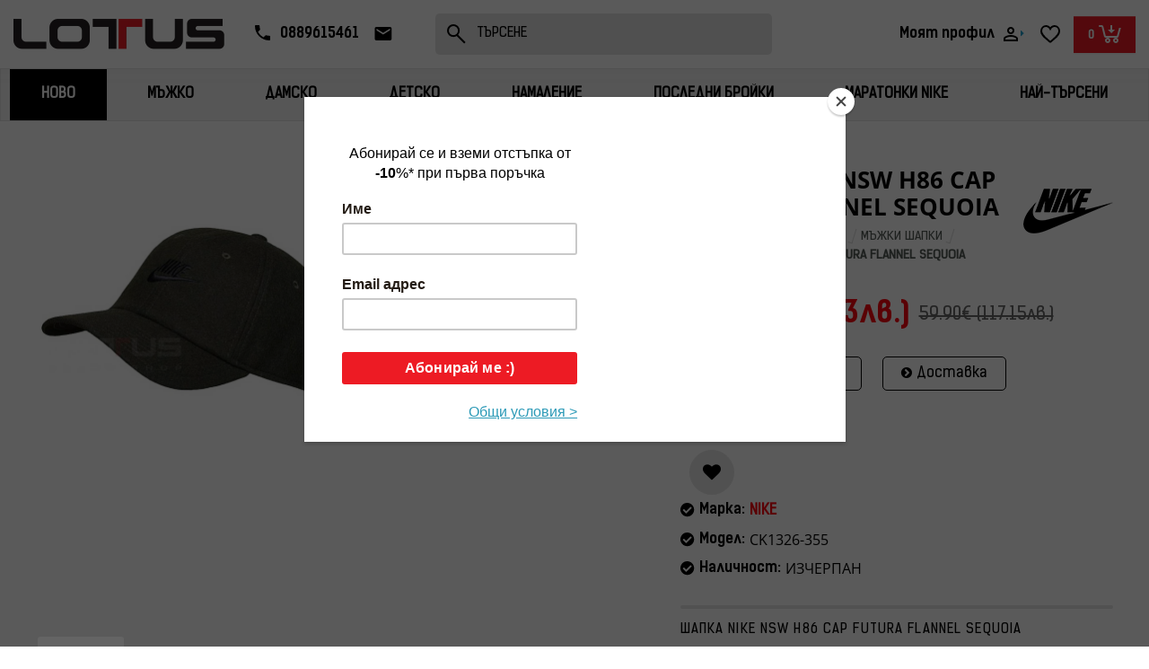

--- FILE ---
content_type: text/html; charset=utf-8
request_url: https://lotus-sport.bg/ck1326-355-shapka-nike-nsw-h86-cap-futura-flannel-sequoia
body_size: 47905
content:
<!DOCTYPE html>
<!--[if IE]><![endif]-->
<!--[if IE 8 ]><html dir="ltr" lang="bg" class="ie8"><![endif]-->
<!--[if IE 9 ]><html dir="ltr" lang="bg" class="ie9"><![endif]-->
<!--[if (gt IE 9)|!(IE)]><!-->
<html dir="ltr" lang="bg">
<!--<![endif]-->
<head prefix="og: http://ogp.me/ns# fb: http://ogp.me/ns/fb# product: http://ogp.me/ns/product#">
<meta charset="UTF-8" />
<meta name="viewport" content="width=device-width, initial-scale=1">
<meta http-equiv="X-UA-Compatible" content="IE=edge">
<title>ШАПКА NIKE NSW H86 CAP FUTURA FLANNEL SEQUOIA | Цени от Lotus Sport</title>


<style type="text/css">
  @font-face {
      font-family: "KelsonLight";
      src: url("/catalog/view/theme/default/stylesheet/fonts/Kelson_Sans_Light_BG.woff2") format('woff2');
      font-display: block;
  }

  @font-face {
      font-family: "KelsonBold";
      src: url("/catalog/view/theme/default/stylesheet/fonts/Kelson_Sans_Bold_BG.woff2") format('woff2');
      font-display: block;
  }


  @font-face {
      font-family: "KelsonRegular";
      src: url("/catalog/view/theme/default/stylesheet/fonts/Kelson_Sans_Regular_BG.woff2") format('woff2');
      font-display: block;
  }

  a, span, p {
      font-family: "KelsonRegular";
  }

  strong {
      font-family: "KelsonBold";
  }

  .menu-container #menu,
  .ocmp_megamenu_content {
      margin: 0;
      background: linear-gradient(180deg, #F3F3F3 0%, rgba(243, 243, 243, 0) 407.03%);
      border: 1px solid #E3E3E3;
      border-radius: 0;
      min-height: unset;
  }

  .mobileHeader .megamenu{
    max-height: 40px;
  }

  .mobileHeader .ocmp_megamenu_content{
        display: none;
  }

  .mobileHeader .ocmp_megamenu_content.ocmp-responsive{
    display: block;
  }

  .mobileHeader .ocmp-nav {
    visibility: hidden;
        transform: translatex(-100%);
    -webkit-transform: translatex(-100%);
  }


  @media all and (min-width: 1025px) {
      #menu ul.nav.navbar-nav,
      .ocmp_megamenu_content > ul {
          width: 100%;
          display: flex;
          justify-content: space-evenly;
      }

      #menu .nav > li > a,
      .ocmp-nav > .ocmp_menu_li > a {
          font-family: 'KelsonBold'!important;
          font-style: normal;
          font-weight: 700;
          font-size: 14px;
          line-height: 17px;
          text-transform: uppercase;
          color: #000000;
          padding: 20px !important;
          min-height: 15px;
      }
  }
</style>

<base href="https://lotus-sport.bg/" /><style>@font-face{font-display:swap;font-family:'Glyphicons Halflings';src:url(https://lotus-sport.bg/catalog/view/javascript/bootstrap/fonts/glyphicons-halflings-regular.eot);src:url(https://lotus-sport.bg/catalog/view/javascript/bootstrap/fonts/glyphicons-halflings-regular.eot?#iefix) format('embedded-opentype'),url(https://lotus-sport.bg/catalog/view/javascript/bootstrap/fonts/glyphicons-halflings-regular.woff2) format('woff2'),url(https://lotus-sport.bg/catalog/view/javascript/bootstrap/fonts/glyphicons-halflings-regular.woff) format('woff'),url(https://lotus-sport.bg/catalog/view/javascript/bootstrap/fonts/glyphicons-halflings-regular.ttf) format('truetype'),url(https://lotus-sport.bg/catalog/view/javascript/bootstrap/fonts/glyphicons-halflings-regular.svg#glyphicons_halflingsregular) format('svg')}
@font-face{font-display:swap;font-family:'FontAwesome';src:url('https://lotus-sport.bg/catalog/view/javascript/font-awesome/fonts/fontawesome-webfont.eot?v=4.7.0');src:url('https://lotus-sport.bg/catalog/view/javascript/font-awesome/fonts/fontawesome-webfont.eot?#iefix&v=4.7.0') format('embedded-opentype'),url('https://lotus-sport.bg/catalog/view/javascript/font-awesome/fonts/fontawesome-webfont.woff2?v=4.7.0') format('woff2'),url('https://lotus-sport.bg/catalog/view/javascript/font-awesome/fonts/fontawesome-webfont.woff?v=4.7.0') format('woff'),url('https://lotus-sport.bg/catalog/view/javascript/font-awesome/fonts/fontawesome-webfont.ttf?v=4.7.0') format('truetype'),url('https://lotus-sport.bg/catalog/view/javascript/font-awesome/fonts/fontawesome-webfont.svg?v=4.7.0#fontawesomeregular') format('svg');font-weight:normal;font-style:normal}
@font-face{font-display:swap;font-family:'Open Sans';font-style:italic;font-weight:400;font-stretch:100%;src:url(https://fonts.gstatic.com/s/opensans/v44/memQYaGs126MiZpBA-UFUIcVXSCEkx2cmqvXlWq8tWZ0Pw86hd0Rk8ZkWV0ewJER.woff2) format('woff2');unicode-range:U+0460-052F, U+1C80-1C8A, U+20B4, U+2DE0-2DFF, U+A640-A69F, U+FE2E-FE2F}
@font-face{font-display:swap;font-family:'Open Sans';font-style:italic;font-weight:400;font-stretch:100%;src:url(https://fonts.gstatic.com/s/opensans/v44/memQYaGs126MiZpBA-UFUIcVXSCEkx2cmqvXlWq8tWZ0Pw86hd0Rk8ZkWVQewJER.woff2) format('woff2');unicode-range:U+0301, U+0400-045F, U+0490-0491, U+04B0-04B1, U+2116}
@font-face{font-display:swap;font-family:'Open Sans';font-style:italic;font-weight:400;font-stretch:100%;src:url(https://fonts.gstatic.com/s/opensans/v44/memQYaGs126MiZpBA-UFUIcVXSCEkx2cmqvXlWq8tWZ0Pw86hd0Rk8ZkWVwewJER.woff2) format('woff2');unicode-range:U+1F00-1FFF}
@font-face{font-display:swap;font-family:'Open Sans';font-style:italic;font-weight:400;font-stretch:100%;src:url(https://fonts.gstatic.com/s/opensans/v44/memQYaGs126MiZpBA-UFUIcVXSCEkx2cmqvXlWq8tWZ0Pw86hd0Rk8ZkWVMewJER.woff2) format('woff2');unicode-range:U+0370-0377, U+037A-037F, U+0384-038A, U+038C, U+038E-03A1, U+03A3-03FF}
@font-face{font-display:swap;font-family:'Open Sans';font-style:italic;font-weight:400;font-stretch:100%;src:url(https://fonts.gstatic.com/s/opensans/v44/memQYaGs126MiZpBA-UFUIcVXSCEkx2cmqvXlWq8tWZ0Pw86hd0Rk8ZkWVIewJER.woff2) format('woff2');unicode-range:U+0307-0308, U+0590-05FF, U+200C-2010, U+20AA, U+25CC, U+FB1D-FB4F}
@font-face{font-display:swap;font-family:'Open Sans';font-style:italic;font-weight:400;font-stretch:100%;src:url(https://fonts.gstatic.com/s/opensans/v44/memQYaGs126MiZpBA-UFUIcVXSCEkx2cmqvXlWq8tWZ0Pw86hd0Rk8ZkWSwewJER.woff2) format('woff2');unicode-range:U+0302-0303, U+0305, U+0307-0308, U+0310, U+0312, U+0315, U+031A, U+0326-0327, U+032C, U+032F-0330, U+0332-0333, U+0338, U+033A, U+0346, U+034D, U+0391-03A1, U+03A3-03A9, U+03B1-03C9, U+03D1, U+03D5-03D6, U+03F0-03F1, U+03F4-03F5, U+2016-2017, U+2034-2038, U+203C, U+2040, U+2043, U+2047, U+2050, U+2057, U+205F, U+2070-2071, U+2074-208E, U+2090-209C, U+20D0-20DC, U+20E1, U+20E5-20EF, U+2100-2112, U+2114-2115, U+2117-2121, U+2123-214F, U+2190, U+2192, U+2194-21AE, U+21B0-21E5, U+21F1-21F2, U+21F4-2211, U+2213-2214, U+2216-22FF, U+2308-230B, U+2310, U+2319, U+231C-2321, U+2336-237A, U+237C, U+2395, U+239B-23B7, U+23D0, U+23DC-23E1, U+2474-2475, U+25AF, U+25B3, U+25B7, U+25BD, U+25C1, U+25CA, U+25CC, U+25FB, U+266D-266F, U+27C0-27FF, U+2900-2AFF, U+2B0E-2B11, U+2B30-2B4C, U+2BFE, U+3030, U+FF5B, U+FF5D, U+1D400-1D7FF, U+1EE00-1EEFF}
@font-face{font-display:swap;font-family:'Open Sans';font-style:italic;font-weight:400;font-stretch:100%;src:url(https://fonts.gstatic.com/s/opensans/v44/memQYaGs126MiZpBA-UFUIcVXSCEkx2cmqvXlWq8tWZ0Pw86hd0Rk8ZkWT4ewJER.woff2) format('woff2');unicode-range:U+0001-000C, U+000E-001F, U+007F-009F, U+20DD-20E0, U+20E2-20E4, U+2150-218F, U+2190, U+2192, U+2194-2199, U+21AF, U+21E6-21F0, U+21F3, U+2218-2219, U+2299, U+22C4-22C6, U+2300-243F, U+2440-244A, U+2460-24FF, U+25A0-27BF, U+2800-28FF, U+2921-2922, U+2981, U+29BF, U+29EB, U+2B00-2BFF, U+4DC0-4DFF, U+FFF9-FFFB, U+10140-1018E, U+10190-1019C, U+101A0, U+101D0-101FD, U+102E0-102FB, U+10E60-10E7E, U+1D2C0-1D2D3, U+1D2E0-1D37F, U+1F000-1F0FF, U+1F100-1F1AD, U+1F1E6-1F1FF, U+1F30D-1F30F, U+1F315, U+1F31C, U+1F31E, U+1F320-1F32C, U+1F336, U+1F378, U+1F37D, U+1F382, U+1F393-1F39F, U+1F3A7-1F3A8, U+1F3AC-1F3AF, U+1F3C2, U+1F3C4-1F3C6, U+1F3CA-1F3CE, U+1F3D4-1F3E0, U+1F3ED, U+1F3F1-1F3F3, U+1F3F5-1F3F7, U+1F408, U+1F415, U+1F41F, U+1F426, U+1F43F, U+1F441-1F442, U+1F444, U+1F446-1F449, U+1F44C-1F44E, U+1F453, U+1F46A, U+1F47D, U+1F4A3, U+1F4B0, U+1F4B3, U+1F4B9, U+1F4BB, U+1F4BF, U+1F4C8-1F4CB, U+1F4D6, U+1F4DA, U+1F4DF, U+1F4E3-1F4E6, U+1F4EA-1F4ED, U+1F4F7, U+1F4F9-1F4FB, U+1F4FD-1F4FE, U+1F503, U+1F507-1F50B, U+1F50D, U+1F512-1F513, U+1F53E-1F54A, U+1F54F-1F5FA, U+1F610, U+1F650-1F67F, U+1F687, U+1F68D, U+1F691, U+1F694, U+1F698, U+1F6AD, U+1F6B2, U+1F6B9-1F6BA, U+1F6BC, U+1F6C6-1F6CF, U+1F6D3-1F6D7, U+1F6E0-1F6EA, U+1F6F0-1F6F3, U+1F6F7-1F6FC, U+1F700-1F7FF, U+1F800-1F80B, U+1F810-1F847, U+1F850-1F859, U+1F860-1F887, U+1F890-1F8AD, U+1F8B0-1F8BB, U+1F8C0-1F8C1, U+1F900-1F90B, U+1F93B, U+1F946, U+1F984, U+1F996, U+1F9E9, U+1FA00-1FA6F, U+1FA70-1FA7C, U+1FA80-1FA89, U+1FA8F-1FAC6, U+1FACE-1FADC, U+1FADF-1FAE9, U+1FAF0-1FAF8, U+1FB00-1FBFF}
@font-face{font-display:swap;font-family:'Open Sans';font-style:italic;font-weight:400;font-stretch:100%;src:url(https://fonts.gstatic.com/s/opensans/v44/memQYaGs126MiZpBA-UFUIcVXSCEkx2cmqvXlWq8tWZ0Pw86hd0Rk8ZkWV8ewJER.woff2) format('woff2');unicode-range:U+0102-0103, U+0110-0111, U+0128-0129, U+0168-0169, U+01A0-01A1, U+01AF-01B0, U+0300-0301, U+0303-0304, U+0308-0309, U+0323, U+0329, U+1EA0-1EF9, U+20AB}
@font-face{font-display:swap;font-family:'Open Sans';font-style:italic;font-weight:400;font-stretch:100%;src:url(https://fonts.gstatic.com/s/opensans/v44/memQYaGs126MiZpBA-UFUIcVXSCEkx2cmqvXlWq8tWZ0Pw86hd0Rk8ZkWV4ewJER.woff2) format('woff2');unicode-range:U+0100-02BA, U+02BD-02C5, U+02C7-02CC, U+02CE-02D7, U+02DD-02FF, U+0304, U+0308, U+0329, U+1D00-1DBF, U+1E00-1E9F, U+1EF2-1EFF, U+2020, U+20A0-20AB, U+20AD-20C0, U+2113, U+2C60-2C7F, U+A720-A7FF}
@font-face{font-display:swap;font-family:'Open Sans';font-style:italic;font-weight:400;font-stretch:100%;src:url(https://fonts.gstatic.com/s/opensans/v44/memQYaGs126MiZpBA-UFUIcVXSCEkx2cmqvXlWq8tWZ0Pw86hd0Rk8ZkWVAewA.woff2) format('woff2');unicode-range:U+0000-00FF, U+0131, U+0152-0153, U+02BB-02BC, U+02C6, U+02DA, U+02DC, U+0304, U+0308, U+0329, U+2000-206F, U+20AC, U+2122, U+2191, U+2193, U+2212, U+2215, U+FEFF, U+FFFD}
@font-face{font-display:swap;font-family:'Open Sans';font-style:normal;font-weight:300;font-stretch:100%;src:url(https://fonts.gstatic.com/s/opensans/v44/memvYaGs126MiZpBA-UvWbX2vVnXBbObj2OVTSKmu1aB.woff2) format('woff2');unicode-range:U+0460-052F, U+1C80-1C8A, U+20B4, U+2DE0-2DFF, U+A640-A69F, U+FE2E-FE2F}
@font-face{font-display:swap;font-family:'Open Sans';font-style:normal;font-weight:300;font-stretch:100%;src:url(https://fonts.gstatic.com/s/opensans/v44/memvYaGs126MiZpBA-UvWbX2vVnXBbObj2OVTSumu1aB.woff2) format('woff2');unicode-range:U+0301, U+0400-045F, U+0490-0491, U+04B0-04B1, U+2116}
@font-face{font-display:swap;font-family:'Open Sans';font-style:normal;font-weight:300;font-stretch:100%;src:url(https://fonts.gstatic.com/s/opensans/v44/memvYaGs126MiZpBA-UvWbX2vVnXBbObj2OVTSOmu1aB.woff2) format('woff2');unicode-range:U+1F00-1FFF}
@font-face{font-display:swap;font-family:'Open Sans';font-style:normal;font-weight:300;font-stretch:100%;src:url(https://fonts.gstatic.com/s/opensans/v44/memvYaGs126MiZpBA-UvWbX2vVnXBbObj2OVTSymu1aB.woff2) format('woff2');unicode-range:U+0370-0377, U+037A-037F, U+0384-038A, U+038C, U+038E-03A1, U+03A3-03FF}
@font-face{font-display:swap;font-family:'Open Sans';font-style:normal;font-weight:300;font-stretch:100%;src:url(https://fonts.gstatic.com/s/opensans/v44/memvYaGs126MiZpBA-UvWbX2vVnXBbObj2OVTS2mu1aB.woff2) format('woff2');unicode-range:U+0307-0308, U+0590-05FF, U+200C-2010, U+20AA, U+25CC, U+FB1D-FB4F}
@font-face{font-display:swap;font-family:'Open Sans';font-style:normal;font-weight:300;font-stretch:100%;src:url(https://fonts.gstatic.com/s/opensans/v44/memvYaGs126MiZpBA-UvWbX2vVnXBbObj2OVTVOmu1aB.woff2) format('woff2');unicode-range:U+0302-0303, U+0305, U+0307-0308, U+0310, U+0312, U+0315, U+031A, U+0326-0327, U+032C, U+032F-0330, U+0332-0333, U+0338, U+033A, U+0346, U+034D, U+0391-03A1, U+03A3-03A9, U+03B1-03C9, U+03D1, U+03D5-03D6, U+03F0-03F1, U+03F4-03F5, U+2016-2017, U+2034-2038, U+203C, U+2040, U+2043, U+2047, U+2050, U+2057, U+205F, U+2070-2071, U+2074-208E, U+2090-209C, U+20D0-20DC, U+20E1, U+20E5-20EF, U+2100-2112, U+2114-2115, U+2117-2121, U+2123-214F, U+2190, U+2192, U+2194-21AE, U+21B0-21E5, U+21F1-21F2, U+21F4-2211, U+2213-2214, U+2216-22FF, U+2308-230B, U+2310, U+2319, U+231C-2321, U+2336-237A, U+237C, U+2395, U+239B-23B7, U+23D0, U+23DC-23E1, U+2474-2475, U+25AF, U+25B3, U+25B7, U+25BD, U+25C1, U+25CA, U+25CC, U+25FB, U+266D-266F, U+27C0-27FF, U+2900-2AFF, U+2B0E-2B11, U+2B30-2B4C, U+2BFE, U+3030, U+FF5B, U+FF5D, U+1D400-1D7FF, U+1EE00-1EEFF}
@font-face{font-display:swap;font-family:'Open Sans';font-style:normal;font-weight:300;font-stretch:100%;src:url(https://fonts.gstatic.com/s/opensans/v44/memvYaGs126MiZpBA-UvWbX2vVnXBbObj2OVTUGmu1aB.woff2) format('woff2');unicode-range:U+0001-000C, U+000E-001F, U+007F-009F, U+20DD-20E0, U+20E2-20E4, U+2150-218F, U+2190, U+2192, U+2194-2199, U+21AF, U+21E6-21F0, U+21F3, U+2218-2219, U+2299, U+22C4-22C6, U+2300-243F, U+2440-244A, U+2460-24FF, U+25A0-27BF, U+2800-28FF, U+2921-2922, U+2981, U+29BF, U+29EB, U+2B00-2BFF, U+4DC0-4DFF, U+FFF9-FFFB, U+10140-1018E, U+10190-1019C, U+101A0, U+101D0-101FD, U+102E0-102FB, U+10E60-10E7E, U+1D2C0-1D2D3, U+1D2E0-1D37F, U+1F000-1F0FF, U+1F100-1F1AD, U+1F1E6-1F1FF, U+1F30D-1F30F, U+1F315, U+1F31C, U+1F31E, U+1F320-1F32C, U+1F336, U+1F378, U+1F37D, U+1F382, U+1F393-1F39F, U+1F3A7-1F3A8, U+1F3AC-1F3AF, U+1F3C2, U+1F3C4-1F3C6, U+1F3CA-1F3CE, U+1F3D4-1F3E0, U+1F3ED, U+1F3F1-1F3F3, U+1F3F5-1F3F7, U+1F408, U+1F415, U+1F41F, U+1F426, U+1F43F, U+1F441-1F442, U+1F444, U+1F446-1F449, U+1F44C-1F44E, U+1F453, U+1F46A, U+1F47D, U+1F4A3, U+1F4B0, U+1F4B3, U+1F4B9, U+1F4BB, U+1F4BF, U+1F4C8-1F4CB, U+1F4D6, U+1F4DA, U+1F4DF, U+1F4E3-1F4E6, U+1F4EA-1F4ED, U+1F4F7, U+1F4F9-1F4FB, U+1F4FD-1F4FE, U+1F503, U+1F507-1F50B, U+1F50D, U+1F512-1F513, U+1F53E-1F54A, U+1F54F-1F5FA, U+1F610, U+1F650-1F67F, U+1F687, U+1F68D, U+1F691, U+1F694, U+1F698, U+1F6AD, U+1F6B2, U+1F6B9-1F6BA, U+1F6BC, U+1F6C6-1F6CF, U+1F6D3-1F6D7, U+1F6E0-1F6EA, U+1F6F0-1F6F3, U+1F6F7-1F6FC, U+1F700-1F7FF, U+1F800-1F80B, U+1F810-1F847, U+1F850-1F859, U+1F860-1F887, U+1F890-1F8AD, U+1F8B0-1F8BB, U+1F8C0-1F8C1, U+1F900-1F90B, U+1F93B, U+1F946, U+1F984, U+1F996, U+1F9E9, U+1FA00-1FA6F, U+1FA70-1FA7C, U+1FA80-1FA89, U+1FA8F-1FAC6, U+1FACE-1FADC, U+1FADF-1FAE9, U+1FAF0-1FAF8, U+1FB00-1FBFF}
@font-face{font-display:swap;font-family:'Open Sans';font-style:normal;font-weight:300;font-stretch:100%;src:url(https://fonts.gstatic.com/s/opensans/v44/memvYaGs126MiZpBA-UvWbX2vVnXBbObj2OVTSCmu1aB.woff2) format('woff2');unicode-range:U+0102-0103, U+0110-0111, U+0128-0129, U+0168-0169, U+01A0-01A1, U+01AF-01B0, U+0300-0301, U+0303-0304, U+0308-0309, U+0323, U+0329, U+1EA0-1EF9, U+20AB}
@font-face{font-display:swap;font-family:'Open Sans';font-style:normal;font-weight:300;font-stretch:100%;src:url(https://fonts.gstatic.com/s/opensans/v44/memvYaGs126MiZpBA-UvWbX2vVnXBbObj2OVTSGmu1aB.woff2) format('woff2');unicode-range:U+0100-02BA, U+02BD-02C5, U+02C7-02CC, U+02CE-02D7, U+02DD-02FF, U+0304, U+0308, U+0329, U+1D00-1DBF, U+1E00-1E9F, U+1EF2-1EFF, U+2020, U+20A0-20AB, U+20AD-20C0, U+2113, U+2C60-2C7F, U+A720-A7FF}
@font-face{font-display:swap;font-family:'Open Sans';font-style:normal;font-weight:300;font-stretch:100%;src:url(https://fonts.gstatic.com/s/opensans/v44/memvYaGs126MiZpBA-UvWbX2vVnXBbObj2OVTS-muw.woff2) format('woff2');unicode-range:U+0000-00FF, U+0131, U+0152-0153, U+02BB-02BC, U+02C6, U+02DA, U+02DC, U+0304, U+0308, U+0329, U+2000-206F, U+20AC, U+2122, U+2191, U+2193, U+2212, U+2215, U+FEFF, U+FFFD}
@font-face{font-display:swap;font-family:'Open Sans';font-style:normal;font-weight:400;font-stretch:100%;src:url(https://fonts.gstatic.com/s/opensans/v44/memvYaGs126MiZpBA-UvWbX2vVnXBbObj2OVTSKmu1aB.woff2) format('woff2');unicode-range:U+0460-052F, U+1C80-1C8A, U+20B4, U+2DE0-2DFF, U+A640-A69F, U+FE2E-FE2F}
@font-face{font-display:swap;font-family:'Open Sans';font-style:normal;font-weight:400;font-stretch:100%;src:url(https://fonts.gstatic.com/s/opensans/v44/memvYaGs126MiZpBA-UvWbX2vVnXBbObj2OVTSumu1aB.woff2) format('woff2');unicode-range:U+0301, U+0400-045F, U+0490-0491, U+04B0-04B1, U+2116}
@font-face{font-display:swap;font-family:'Open Sans';font-style:normal;font-weight:400;font-stretch:100%;src:url(https://fonts.gstatic.com/s/opensans/v44/memvYaGs126MiZpBA-UvWbX2vVnXBbObj2OVTSOmu1aB.woff2) format('woff2');unicode-range:U+1F00-1FFF}
@font-face{font-display:swap;font-family:'Open Sans';font-style:normal;font-weight:400;font-stretch:100%;src:url(https://fonts.gstatic.com/s/opensans/v44/memvYaGs126MiZpBA-UvWbX2vVnXBbObj2OVTSymu1aB.woff2) format('woff2');unicode-range:U+0370-0377, U+037A-037F, U+0384-038A, U+038C, U+038E-03A1, U+03A3-03FF}
@font-face{font-display:swap;font-family:'Open Sans';font-style:normal;font-weight:400;font-stretch:100%;src:url(https://fonts.gstatic.com/s/opensans/v44/memvYaGs126MiZpBA-UvWbX2vVnXBbObj2OVTS2mu1aB.woff2) format('woff2');unicode-range:U+0307-0308, U+0590-05FF, U+200C-2010, U+20AA, U+25CC, U+FB1D-FB4F}
@font-face{font-display:swap;font-family:'Open Sans';font-style:normal;font-weight:400;font-stretch:100%;src:url(https://fonts.gstatic.com/s/opensans/v44/memvYaGs126MiZpBA-UvWbX2vVnXBbObj2OVTVOmu1aB.woff2) format('woff2');unicode-range:U+0302-0303, U+0305, U+0307-0308, U+0310, U+0312, U+0315, U+031A, U+0326-0327, U+032C, U+032F-0330, U+0332-0333, U+0338, U+033A, U+0346, U+034D, U+0391-03A1, U+03A3-03A9, U+03B1-03C9, U+03D1, U+03D5-03D6, U+03F0-03F1, U+03F4-03F5, U+2016-2017, U+2034-2038, U+203C, U+2040, U+2043, U+2047, U+2050, U+2057, U+205F, U+2070-2071, U+2074-208E, U+2090-209C, U+20D0-20DC, U+20E1, U+20E5-20EF, U+2100-2112, U+2114-2115, U+2117-2121, U+2123-214F, U+2190, U+2192, U+2194-21AE, U+21B0-21E5, U+21F1-21F2, U+21F4-2211, U+2213-2214, U+2216-22FF, U+2308-230B, U+2310, U+2319, U+231C-2321, U+2336-237A, U+237C, U+2395, U+239B-23B7, U+23D0, U+23DC-23E1, U+2474-2475, U+25AF, U+25B3, U+25B7, U+25BD, U+25C1, U+25CA, U+25CC, U+25FB, U+266D-266F, U+27C0-27FF, U+2900-2AFF, U+2B0E-2B11, U+2B30-2B4C, U+2BFE, U+3030, U+FF5B, U+FF5D, U+1D400-1D7FF, U+1EE00-1EEFF}
@font-face{font-display:swap;font-family:'Open Sans';font-style:normal;font-weight:400;font-stretch:100%;src:url(https://fonts.gstatic.com/s/opensans/v44/memvYaGs126MiZpBA-UvWbX2vVnXBbObj2OVTUGmu1aB.woff2) format('woff2');unicode-range:U+0001-000C, U+000E-001F, U+007F-009F, U+20DD-20E0, U+20E2-20E4, U+2150-218F, U+2190, U+2192, U+2194-2199, U+21AF, U+21E6-21F0, U+21F3, U+2218-2219, U+2299, U+22C4-22C6, U+2300-243F, U+2440-244A, U+2460-24FF, U+25A0-27BF, U+2800-28FF, U+2921-2922, U+2981, U+29BF, U+29EB, U+2B00-2BFF, U+4DC0-4DFF, U+FFF9-FFFB, U+10140-1018E, U+10190-1019C, U+101A0, U+101D0-101FD, U+102E0-102FB, U+10E60-10E7E, U+1D2C0-1D2D3, U+1D2E0-1D37F, U+1F000-1F0FF, U+1F100-1F1AD, U+1F1E6-1F1FF, U+1F30D-1F30F, U+1F315, U+1F31C, U+1F31E, U+1F320-1F32C, U+1F336, U+1F378, U+1F37D, U+1F382, U+1F393-1F39F, U+1F3A7-1F3A8, U+1F3AC-1F3AF, U+1F3C2, U+1F3C4-1F3C6, U+1F3CA-1F3CE, U+1F3D4-1F3E0, U+1F3ED, U+1F3F1-1F3F3, U+1F3F5-1F3F7, U+1F408, U+1F415, U+1F41F, U+1F426, U+1F43F, U+1F441-1F442, U+1F444, U+1F446-1F449, U+1F44C-1F44E, U+1F453, U+1F46A, U+1F47D, U+1F4A3, U+1F4B0, U+1F4B3, U+1F4B9, U+1F4BB, U+1F4BF, U+1F4C8-1F4CB, U+1F4D6, U+1F4DA, U+1F4DF, U+1F4E3-1F4E6, U+1F4EA-1F4ED, U+1F4F7, U+1F4F9-1F4FB, U+1F4FD-1F4FE, U+1F503, U+1F507-1F50B, U+1F50D, U+1F512-1F513, U+1F53E-1F54A, U+1F54F-1F5FA, U+1F610, U+1F650-1F67F, U+1F687, U+1F68D, U+1F691, U+1F694, U+1F698, U+1F6AD, U+1F6B2, U+1F6B9-1F6BA, U+1F6BC, U+1F6C6-1F6CF, U+1F6D3-1F6D7, U+1F6E0-1F6EA, U+1F6F0-1F6F3, U+1F6F7-1F6FC, U+1F700-1F7FF, U+1F800-1F80B, U+1F810-1F847, U+1F850-1F859, U+1F860-1F887, U+1F890-1F8AD, U+1F8B0-1F8BB, U+1F8C0-1F8C1, U+1F900-1F90B, U+1F93B, U+1F946, U+1F984, U+1F996, U+1F9E9, U+1FA00-1FA6F, U+1FA70-1FA7C, U+1FA80-1FA89, U+1FA8F-1FAC6, U+1FACE-1FADC, U+1FADF-1FAE9, U+1FAF0-1FAF8, U+1FB00-1FBFF}
@font-face{font-display:swap;font-family:'Open Sans';font-style:normal;font-weight:400;font-stretch:100%;src:url(https://fonts.gstatic.com/s/opensans/v44/memvYaGs126MiZpBA-UvWbX2vVnXBbObj2OVTSCmu1aB.woff2) format('woff2');unicode-range:U+0102-0103, U+0110-0111, U+0128-0129, U+0168-0169, U+01A0-01A1, U+01AF-01B0, U+0300-0301, U+0303-0304, U+0308-0309, U+0323, U+0329, U+1EA0-1EF9, U+20AB}
@font-face{font-display:swap;font-family:'Open Sans';font-style:normal;font-weight:400;font-stretch:100%;src:url(https://fonts.gstatic.com/s/opensans/v44/memvYaGs126MiZpBA-UvWbX2vVnXBbObj2OVTSGmu1aB.woff2) format('woff2');unicode-range:U+0100-02BA, U+02BD-02C5, U+02C7-02CC, U+02CE-02D7, U+02DD-02FF, U+0304, U+0308, U+0329, U+1D00-1DBF, U+1E00-1E9F, U+1EF2-1EFF, U+2020, U+20A0-20AB, U+20AD-20C0, U+2113, U+2C60-2C7F, U+A720-A7FF}
@font-face{font-display:swap;font-family:'Open Sans';font-style:normal;font-weight:400;font-stretch:100%;src:url(https://fonts.gstatic.com/s/opensans/v44/memvYaGs126MiZpBA-UvWbX2vVnXBbObj2OVTS-muw.woff2) format('woff2');unicode-range:U+0000-00FF, U+0131, U+0152-0153, U+02BB-02BC, U+02C6, U+02DA, U+02DC, U+0304, U+0308, U+0329, U+2000-206F, U+20AC, U+2122, U+2191, U+2193, U+2212, U+2215, U+FEFF, U+FFFD}
@font-face{font-display:swap;font-family:'Open Sans';font-style:normal;font-weight:700;font-stretch:100%;src:url(https://fonts.gstatic.com/s/opensans/v44/memvYaGs126MiZpBA-UvWbX2vVnXBbObj2OVTSKmu1aB.woff2) format('woff2');unicode-range:U+0460-052F, U+1C80-1C8A, U+20B4, U+2DE0-2DFF, U+A640-A69F, U+FE2E-FE2F}
@font-face{font-display:swap;font-family:'Open Sans';font-style:normal;font-weight:700;font-stretch:100%;src:url(https://fonts.gstatic.com/s/opensans/v44/memvYaGs126MiZpBA-UvWbX2vVnXBbObj2OVTSumu1aB.woff2) format('woff2');unicode-range:U+0301, U+0400-045F, U+0490-0491, U+04B0-04B1, U+2116}
@font-face{font-display:swap;font-family:'Open Sans';font-style:normal;font-weight:700;font-stretch:100%;src:url(https://fonts.gstatic.com/s/opensans/v44/memvYaGs126MiZpBA-UvWbX2vVnXBbObj2OVTSOmu1aB.woff2) format('woff2');unicode-range:U+1F00-1FFF}
@font-face{font-display:swap;font-family:'Open Sans';font-style:normal;font-weight:700;font-stretch:100%;src:url(https://fonts.gstatic.com/s/opensans/v44/memvYaGs126MiZpBA-UvWbX2vVnXBbObj2OVTSymu1aB.woff2) format('woff2');unicode-range:U+0370-0377, U+037A-037F, U+0384-038A, U+038C, U+038E-03A1, U+03A3-03FF}
@font-face{font-display:swap;font-family:'Open Sans';font-style:normal;font-weight:700;font-stretch:100%;src:url(https://fonts.gstatic.com/s/opensans/v44/memvYaGs126MiZpBA-UvWbX2vVnXBbObj2OVTS2mu1aB.woff2) format('woff2');unicode-range:U+0307-0308, U+0590-05FF, U+200C-2010, U+20AA, U+25CC, U+FB1D-FB4F}
@font-face{font-display:swap;font-family:'Open Sans';font-style:normal;font-weight:700;font-stretch:100%;src:url(https://fonts.gstatic.com/s/opensans/v44/memvYaGs126MiZpBA-UvWbX2vVnXBbObj2OVTVOmu1aB.woff2) format('woff2');unicode-range:U+0302-0303, U+0305, U+0307-0308, U+0310, U+0312, U+0315, U+031A, U+0326-0327, U+032C, U+032F-0330, U+0332-0333, U+0338, U+033A, U+0346, U+034D, U+0391-03A1, U+03A3-03A9, U+03B1-03C9, U+03D1, U+03D5-03D6, U+03F0-03F1, U+03F4-03F5, U+2016-2017, U+2034-2038, U+203C, U+2040, U+2043, U+2047, U+2050, U+2057, U+205F, U+2070-2071, U+2074-208E, U+2090-209C, U+20D0-20DC, U+20E1, U+20E5-20EF, U+2100-2112, U+2114-2115, U+2117-2121, U+2123-214F, U+2190, U+2192, U+2194-21AE, U+21B0-21E5, U+21F1-21F2, U+21F4-2211, U+2213-2214, U+2216-22FF, U+2308-230B, U+2310, U+2319, U+231C-2321, U+2336-237A, U+237C, U+2395, U+239B-23B7, U+23D0, U+23DC-23E1, U+2474-2475, U+25AF, U+25B3, U+25B7, U+25BD, U+25C1, U+25CA, U+25CC, U+25FB, U+266D-266F, U+27C0-27FF, U+2900-2AFF, U+2B0E-2B11, U+2B30-2B4C, U+2BFE, U+3030, U+FF5B, U+FF5D, U+1D400-1D7FF, U+1EE00-1EEFF}
@font-face{font-display:swap;font-family:'Open Sans';font-style:normal;font-weight:700;font-stretch:100%;src:url(https://fonts.gstatic.com/s/opensans/v44/memvYaGs126MiZpBA-UvWbX2vVnXBbObj2OVTUGmu1aB.woff2) format('woff2');unicode-range:U+0001-000C, U+000E-001F, U+007F-009F, U+20DD-20E0, U+20E2-20E4, U+2150-218F, U+2190, U+2192, U+2194-2199, U+21AF, U+21E6-21F0, U+21F3, U+2218-2219, U+2299, U+22C4-22C6, U+2300-243F, U+2440-244A, U+2460-24FF, U+25A0-27BF, U+2800-28FF, U+2921-2922, U+2981, U+29BF, U+29EB, U+2B00-2BFF, U+4DC0-4DFF, U+FFF9-FFFB, U+10140-1018E, U+10190-1019C, U+101A0, U+101D0-101FD, U+102E0-102FB, U+10E60-10E7E, U+1D2C0-1D2D3, U+1D2E0-1D37F, U+1F000-1F0FF, U+1F100-1F1AD, U+1F1E6-1F1FF, U+1F30D-1F30F, U+1F315, U+1F31C, U+1F31E, U+1F320-1F32C, U+1F336, U+1F378, U+1F37D, U+1F382, U+1F393-1F39F, U+1F3A7-1F3A8, U+1F3AC-1F3AF, U+1F3C2, U+1F3C4-1F3C6, U+1F3CA-1F3CE, U+1F3D4-1F3E0, U+1F3ED, U+1F3F1-1F3F3, U+1F3F5-1F3F7, U+1F408, U+1F415, U+1F41F, U+1F426, U+1F43F, U+1F441-1F442, U+1F444, U+1F446-1F449, U+1F44C-1F44E, U+1F453, U+1F46A, U+1F47D, U+1F4A3, U+1F4B0, U+1F4B3, U+1F4B9, U+1F4BB, U+1F4BF, U+1F4C8-1F4CB, U+1F4D6, U+1F4DA, U+1F4DF, U+1F4E3-1F4E6, U+1F4EA-1F4ED, U+1F4F7, U+1F4F9-1F4FB, U+1F4FD-1F4FE, U+1F503, U+1F507-1F50B, U+1F50D, U+1F512-1F513, U+1F53E-1F54A, U+1F54F-1F5FA, U+1F610, U+1F650-1F67F, U+1F687, U+1F68D, U+1F691, U+1F694, U+1F698, U+1F6AD, U+1F6B2, U+1F6B9-1F6BA, U+1F6BC, U+1F6C6-1F6CF, U+1F6D3-1F6D7, U+1F6E0-1F6EA, U+1F6F0-1F6F3, U+1F6F7-1F6FC, U+1F700-1F7FF, U+1F800-1F80B, U+1F810-1F847, U+1F850-1F859, U+1F860-1F887, U+1F890-1F8AD, U+1F8B0-1F8BB, U+1F8C0-1F8C1, U+1F900-1F90B, U+1F93B, U+1F946, U+1F984, U+1F996, U+1F9E9, U+1FA00-1FA6F, U+1FA70-1FA7C, U+1FA80-1FA89, U+1FA8F-1FAC6, U+1FACE-1FADC, U+1FADF-1FAE9, U+1FAF0-1FAF8, U+1FB00-1FBFF}
@font-face{font-display:swap;font-family:'Open Sans';font-style:normal;font-weight:700;font-stretch:100%;src:url(https://fonts.gstatic.com/s/opensans/v44/memvYaGs126MiZpBA-UvWbX2vVnXBbObj2OVTSCmu1aB.woff2) format('woff2');unicode-range:U+0102-0103, U+0110-0111, U+0128-0129, U+0168-0169, U+01A0-01A1, U+01AF-01B0, U+0300-0301, U+0303-0304, U+0308-0309, U+0323, U+0329, U+1EA0-1EF9, U+20AB}
@font-face{font-display:swap;font-family:'Open Sans';font-style:normal;font-weight:700;font-stretch:100%;src:url(https://fonts.gstatic.com/s/opensans/v44/memvYaGs126MiZpBA-UvWbX2vVnXBbObj2OVTSGmu1aB.woff2) format('woff2');unicode-range:U+0100-02BA, U+02BD-02C5, U+02C7-02CC, U+02CE-02D7, U+02DD-02FF, U+0304, U+0308, U+0329, U+1D00-1DBF, U+1E00-1E9F, U+1EF2-1EFF, U+2020, U+20A0-20AB, U+20AD-20C0, U+2113, U+2C60-2C7F, U+A720-A7FF}
@font-face{font-display:swap;font-family:'Open Sans';font-style:normal;font-weight:700;font-stretch:100%;src:url(https://fonts.gstatic.com/s/opensans/v44/memvYaGs126MiZpBA-UvWbX2vVnXBbObj2OVTS-muw.woff2) format('woff2');unicode-range:U+0000-00FF, U+0131, U+0152-0153, U+02BB-02BC, U+02C6, U+02DA, U+02DC, U+0304, U+0308, U+0329, U+2000-206F, U+20AC, U+2122, U+2191, U+2193, U+2212, U+2215, U+FEFF, U+FFFD}
</style>
<style>
/* */

html{font-family:sans-serif;-webkit-text-size-adjust:100%;-ms-text-size-adjust:100%}body{margin:0}article,aside,details,figcaption,figure,footer,header,hgroup,main,menu,nav,section,summary{display:block}[hidden],template{display:none}a{background-color:transparent}b,strong{font-weight:700}h1{margin:.67em 0;font-size:2em}img{border:0}svg:not(:root){overflow:hidden}button,input,optgroup,select,textarea{margin:0;font:inherit;color:inherit}button{overflow:visible}button,select{text-transform:none}button,html input[type=button],input[type=reset],input[type=submit]{-webkit-appearance:button;cursor:pointer}input{line-height:normal}textarea{overflow:auto}@media print{*,:after,:before{color:#000!important;text-shadow:none!important;background:0 0!important;-webkit-box-shadow:none!important;box-shadow:none!important}a,a:visited{text-decoration:underline}img,tr{page-break-inside:avoid}img{max-width:100%!important}h2,h3,p{orphans:3;widows:3}h2,h3{page-break-after:avoid}.label{border:1px
solid #000}}*{-webkit-box-sizing:border-box;-moz-box-sizing:border-box;box-sizing:border-box}:after,:before{-webkit-box-sizing:border-box;-moz-box-sizing:border-box;box-sizing:border-box}html{font-size:10px;-webkit-tap-highlight-color:rgba(0,0,0,0)}body{font-family:"Helvetica Neue",Helvetica,Arial,sans-serif;font-size:14px;line-height:1.42857143;color:#333;background-color:#fff}button,input,select,textarea{font-family:inherit;font-size:inherit;line-height:inherit}a{color:#337ab7;text-decoration:none}img{vertical-align:middle}.carousel-inner>.item>a>img,.carousel-inner>.item>img,.img-responsive,.thumbnail a>img,.thumbnail>img{display:block;max-width:100%;height:auto}[role=button]{cursor:pointer}.h1,.h2,.h3,.h4,.h5,.h6,h1,h2,h3,h4,h5,h6{font-family:inherit;font-weight:500;line-height:1.1;color:inherit}.h1,.h2,.h3,h1,h2,h3{margin-top:20px;margin-bottom:10px}.h4,.h5,.h6,h4,h5,h6{margin-top:10px;margin-bottom:10px}.h1,h1{font-size:36px}.h2,h2{font-size:30px}.h3,h3{font-size:24px}.h4,h4{font-size:18px}p{margin:0
0 10px}.text-center{text-align:center}ol,ul{margin-top:0;margin-bottom:10px}ol ol,ol ul,ul ol,ul
ul{margin-bottom:0}.list-unstyled{padding-left:0;list-style:none}.container{padding-right:15px;padding-left:15px;margin-right:auto;margin-left:auto}@media (min-width:768px){.container{width:750px}}@media (min-width:992px){.container{width:970px}}@media (min-width:1200px){.container{width:1170px}}.row{margin-right:-15px;margin-left:-15px}.col-lg-1,.col-lg-10,.col-lg-11,.col-lg-12,.col-lg-2,.col-lg-3,.col-lg-4,.col-lg-5,.col-lg-6,.col-lg-7,.col-lg-8,.col-lg-9,.col-md-1,.col-md-10,.col-md-11,.col-md-12,.col-md-2,.col-md-3,.col-md-4,.col-md-5,.col-md-6,.col-md-7,.col-md-8,.col-md-9,.col-sm-1,.col-sm-10,.col-sm-11,.col-sm-12,.col-sm-2,.col-sm-3,.col-sm-4,.col-sm-5,.col-sm-6,.col-sm-7,.col-sm-8,.col-sm-9,.col-xs-1,.col-xs-10,.col-xs-11,.col-xs-12,.col-xs-2,.col-xs-3,.col-xs-4,.col-xs-5,.col-xs-6,.col-xs-7,.col-xs-8,.col-xs-9{position:relative;min-height:1px;padding-right:15px;padding-left:15px}@media (min-width:768px){.col-sm-1,.col-sm-10,.col-sm-11,.col-sm-12,.col-sm-2,.col-sm-3,.col-sm-4,.col-sm-5,.col-sm-6,.col-sm-7,.col-sm-8,.col-sm-9{float:left}.col-sm-12{width:100%}.col-sm-8{width:66.66666667%}.col-sm-7{width:58.33333333%}.col-sm-5{width:41.66666667%}.col-sm-3{width:25%}.col-sm-2{width:16.66666667%}}table col[class*=col-]{position:static;display:table-column;float:none}table td[class*=col-],table th[class*=col-]{position:static;display:table-cell;float:none}label{display:inline-block;max-width:100%;margin-bottom:5px;font-weight:700}.form-control{display:block;width:100%;height:34px;padding:6px
12px;font-size:14px;line-height:1.42857143;color:#555;background-color:#fff;background-image:none;border:1px
solid #ccc;border-radius:4px;-webkit-box-shadow:inset 0 1px 1px rgba(0,0,0,.075);box-shadow:inset 0 1px 1px rgba(0,0,0,.075);-webkit-transition:border-color ease-in-out .15s,-webkit-box-shadow ease-in-out .15s;-o-transition:border-color ease-in-out .15s,box-shadow ease-in-out .15s;transition:border-color ease-in-out .15s,box-shadow ease-in-out .15s}textarea.form-control{height:auto}.form-group{margin-bottom:15px}.checkbox,.radio{position:relative;display:block;margin-top:10px;margin-bottom:10px}.checkbox label,.radio
label{min-height:20px;padding-left:20px;margin-bottom:0;font-weight:400;cursor:pointer}.checkbox+.checkbox,.radio+.radio{margin-top:-5px}.checkbox.disabled label,.radio.disabled label,fieldset[disabled] .checkbox label,fieldset[disabled] .radio
label{cursor:not-allowed}.input-lg{height:46px;padding:10px
16px;font-size:18px;line-height:1.3333333;border-radius:6px}.help-block{display:block;margin-top:5px;margin-bottom:10px;color:#737373}.form-horizontal .checkbox,.form-horizontal .checkbox-inline,.form-horizontal .radio,.form-horizontal .radio-inline{padding-top:7px;margin-top:0;margin-bottom:0}.form-horizontal .checkbox,.form-horizontal
.radio{min-height:27px}.form-horizontal .form-group{margin-right:-15px;margin-left:-15px}@media (min-width:768px){.form-horizontal .control-label{padding-top:7px;margin-bottom:0;text-align:right}}.btn{display:inline-block;padding:6px
12px;margin-bottom:0;font-size:14px;font-weight:400;line-height:1.42857143;text-align:center;white-space:nowrap;vertical-align:middle;-ms-touch-action:manipulation;touch-action:manipulation;cursor:pointer;-webkit-user-select:none;-moz-user-select:none;-ms-user-select:none;user-select:none;background-image:none;border:1px
solid transparent;border-radius:4px}.btn.active,.btn:active{background-image:none;outline:0;-webkit-box-shadow:inset 0 3px 5px rgba(0,0,0,.125);box-shadow:inset 0 3px 5px rgba(0,0,0,.125)}.btn.disabled,.btn[disabled],fieldset[disabled] .btn{cursor:not-allowed;filter:alpha(opacity=65);-webkit-box-shadow:none;box-shadow:none;opacity:.65}a.btn.disabled,fieldset[disabled] a.btn{pointer-events:none}.btn-default{color:#333;background-color:#fff;border-color:#ccc}.btn-default.active,.btn-default:active,.open>.dropdown-toggle.btn-default{color:#333;background-color:#e6e6e6;border-color:#adadad}.btn-default.active,.btn-default:active,.open>.dropdown-toggle.btn-default{background-image:none}.btn-default.disabled,.btn-default.disabled.active,.btn-default.disabled.focus,.btn-default.disabled:active,.btn-default.disabled:focus,.btn-default.disabled:hover,.btn-default[disabled],.btn-default[disabled].active,.btn-default[disabled].focus,.btn-default[disabled]:active,.btn-default[disabled]:focus,.btn-default[disabled]:hover,fieldset[disabled] .btn-default,fieldset[disabled] .btn-default.active,fieldset[disabled] .btn-default.focus,fieldset[disabled] .btn-default:active,fieldset[disabled] .btn-default:focus,fieldset[disabled] .btn-default:hover{background-color:#fff;border-color:#ccc}.btn-primary{color:#fff;background-color:#337ab7;border-color:#2e6da4}.btn-primary.active,.btn-primary:active,.open>.dropdown-toggle.btn-primary{color:#fff;background-color:#286090;border-color:#204d74}.btn-primary.active,.btn-primary:active,.open>.dropdown-toggle.btn-primary{background-image:none}.btn-primary.disabled,.btn-primary.disabled.active,.btn-primary.disabled.focus,.btn-primary.disabled:active,.btn-primary.disabled:focus,.btn-primary.disabled:hover,.btn-primary[disabled],.btn-primary[disabled].active,.btn-primary[disabled].focus,.btn-primary[disabled]:active,.btn-primary[disabled]:focus,.btn-primary[disabled]:hover,fieldset[disabled] .btn-primary,fieldset[disabled] .btn-primary.active,fieldset[disabled] .btn-primary.focus,fieldset[disabled] .btn-primary:active,fieldset[disabled] .btn-primary:focus,fieldset[disabled] .btn-primary:hover{background-color:#337ab7;border-color:#2e6da4}.btn-group-lg>.btn,.btn-lg{padding:10px
16px;font-size:18px;line-height:1.3333333;border-radius:6px}.btn-block{display:block;width:100%}.btn-block+.btn-block{margin-top:5px}.fade{opacity:0;-webkit-transition:opacity .15s linear;-o-transition:opacity .15s linear;transition:opacity .15s linear}.fade.in{opacity:1}.dropdown,.dropup{position:relative}.dropdown-menu{position:absolute;top:100%;left:0;z-index:1000;display:none;float:left;min-width:160px;padding:5px
0;margin:2px
0 0;font-size:14px;text-align:left;list-style:none;background-color:#fff;-webkit-background-clip:padding-box;background-clip:padding-box;border:1px
solid #ccc;border:1px
solid rgba(0,0,0,.15);border-radius:4px;-webkit-box-shadow:0 6px 12px rgba(0,0,0,.175);box-shadow:0 6px 12px rgba(0,0,0,.175)}.dropdown-menu.pull-right{right:0;left:auto}.dropdown-menu>li>a{display:block;padding:3px
20px;clear:both;font-weight:400;line-height:1.42857143;color:#333;white-space:nowrap}.dropdown-menu>.active>a,.dropdown-menu>.active>a:focus,.dropdown-menu>.active>a:hover{color:#fff;text-decoration:none;background-color:#337ab7;outline:0}.dropdown-menu>.disabled>a,.dropdown-menu>.disabled>a:focus,.dropdown-menu>.disabled>a:hover{color:#777}.dropdown-menu-right{right:0;left:auto}.pull-right>.dropdown-menu{right:0;left:auto}.btn-group,.btn-group-vertical{position:relative;display:inline-block;vertical-align:middle}.btn-group-vertical>.btn,.btn-group>.btn{position:relative;float:left}.btn-group .btn+.btn,.btn-group .btn+.btn-group,.btn-group .btn-group+.btn,.btn-group .btn-group+.btn-group{margin-left:-1px}.btn-group>.btn:not(:first-child):not(:last-child):not(.dropdown-toggle){border-radius:0}.btn-group>.btn-group{float:left}.btn-group>.btn-group:not(:first-child):not(:last-child)>.btn{border-radius:0}.btn-group>.btn+.dropdown-toggle{padding-right:8px;padding-left:8px}.btn-group>.btn-lg+.dropdown-toggle{padding-right:12px;padding-left:12px}[data-toggle=buttons]>.btn input[type=checkbox],[data-toggle=buttons]>.btn input[type=radio],[data-toggle=buttons]>.btn-group>.btn input[type=checkbox],[data-toggle=buttons]>.btn-group>.btn input[type=radio]{position:absolute;clip:rect(0,0,0,0);pointer-events:none}.input-group{position:relative;display:table;border-collapse:separate}.input-group[class*=col-]{float:none;padding-right:0;padding-left:0}.input-group .form-control{position:relative;z-index:2;float:left;width:100%;margin-bottom:0}.input-group .form-control,.input-group-addon,.input-group-btn{display:table-cell}.input-group .form-control:not(:first-child):not(:last-child),.input-group-addon:not(:first-child):not(:last-child),.input-group-btn:not(:first-child):not(:last-child){border-radius:0}.input-group-addon,.input-group-btn{width:1%;white-space:nowrap;vertical-align:middle}.input-group-btn{position:relative;font-size:0;white-space:nowrap}.input-group-btn>.btn{position:relative}.input-group-btn>.btn+.btn{margin-left:-1px}.nav{padding-left:0;margin-bottom:0;list-style:none}.nav>li{position:relative;display:block}.nav>li>a{position:relative;display:block;padding:10px
15px}.nav>li>a>img{max-width:none}.nav-tabs{border-bottom:1px solid #ddd}.nav-tabs>li{float:left;margin-bottom:-1px}.nav-tabs>li>a{margin-right:2px;line-height:1.42857143;border:1px
solid transparent;border-radius:4px 4px 0 0}.nav-tabs>li.active>a,.nav-tabs>li.active>a:focus,.nav-tabs>li.active>a:hover{color:#555;cursor:default;background-color:#fff;border:1px
solid #ddd;border-bottom-color:transparent}.breadcrumb{padding:8px
15px;margin-bottom:20px;list-style:none;background-color:#f5f5f5;border-radius:4px}.breadcrumb>li{display:inline-block}.breadcrumb>li+li:before{padding:0
5px;color:#ccc;content:"/\00a0"}.breadcrumb>.active{color:#777}.label{display:inline;padding:.2em .6em .3em;font-size:75%;font-weight:700;line-height:1;color:#fff;text-align:center;white-space:nowrap;vertical-align:baseline;border-radius:.25em}.btn
.label{position:relative;top:-1px}.thumbnail{display:block;padding:4px;margin-bottom:20px;line-height:1.42857143;background-color:#fff;border:1px
solid #ddd;border-radius:4px;-webkit-transition:border .2s ease-in-out;-o-transition:border .2s ease-in-out;transition:border .2s ease-in-out}.thumbnail a>img,.thumbnail>img{margin-right:auto;margin-left:auto}a.thumbnail.active,a.thumbnail:focus,a.thumbnail:hover{border-color:#337ab7}.modal{position:fixed;top:0;right:0;bottom:0;left:0;z-index:1050;display:none;overflow:hidden;-webkit-overflow-scrolling:touch;outline:0}.modal.fade .modal-dialog{-webkit-transition:-webkit-transform .3s ease-out;-o-transition:-o-transform .3s ease-out;transition:transform .3s ease-out;-webkit-transform:translate(0,-25%);-ms-transform:translate(0,-25%);-o-transform:translate(0,-25%);transform:translate(0,-25%)}.modal-dialog{position:relative;width:auto;margin:10px}.modal-content{position:relative;background-color:#fff;-webkit-background-clip:padding-box;background-clip:padding-box;border:1px
solid #999;border:1px
solid rgba(0,0,0,.2);border-radius:6px;outline:0;-webkit-box-shadow:0 3px 9px rgba(0,0,0,.5);box-shadow:0 3px 9px rgba(0,0,0,.5)}.modal-body{position:relative;padding:15px}.modal-footer{padding:15px;text-align:right;border-top:1px solid #e5e5e5}.modal-footer .btn+.btn{margin-bottom:0;margin-left:5px}.modal-footer .btn-group .btn+.btn{margin-left:-1px}@media (min-width:768px){.modal-dialog{width:600px;margin:30px
auto}.modal-content{-webkit-box-shadow:0 5px 15px rgba(0,0,0,.5);box-shadow:0 5px 15px rgba(0,0,0,.5)}}.tooltip{position:absolute;z-index:1070;display:block;font-family:"Helvetica Neue",Helvetica,Arial,sans-serif;font-size:12px;font-style:normal;font-weight:400;line-height:1.42857143;text-align:left;text-align:start;text-decoration:none;text-shadow:none;text-transform:none;letter-spacing:normal;word-break:normal;word-spacing:normal;word-wrap:normal;white-space:normal;filter:alpha(opacity=0);opacity:0;line-break:auto}.tooltip.in{filter:alpha(opacity=90);opacity:.9}.btn-group-vertical>.btn-group:after,.btn-group-vertical>.btn-group:before,.btn-toolbar:after,.btn-toolbar:before,.clearfix:after,.clearfix:before,.container-fluid:after,.container-fluid:before,.container:after,.container:before,.dl-horizontal dd:after,.dl-horizontal dd:before,.form-horizontal .form-group:after,.form-horizontal .form-group:before,.modal-footer:after,.modal-footer:before,.nav:after,.nav:before,.navbar-collapse:after,.navbar-collapse:before,.navbar-header:after,.navbar-header:before,.navbar:after,.navbar:before,.pager:after,.pager:before,.panel-body:after,.panel-body:before,.row:after,.row:before{display:table;content:" "}.btn-group-vertical>.btn-group:after,.btn-toolbar:after,.clearfix:after,.container-fluid:after,.container:after,.dl-horizontal dd:after,.form-horizontal .form-group:after,.modal-footer:after,.nav:after,.navbar-collapse:after,.navbar-header:after,.navbar:after,.pager:after,.panel-body:after,.row:after{clear:both}.pull-right{float:right!important}.pull-left{float:left!important}@-ms-viewport{width:device-width}@media (max-width:767px){.hidden-xs{display:none!important}}@media (min-width:768px) and (max-width:991px){.hidden-sm{display:none!important}}@media (min-width:992px) and (max-width:1199px){.hidden-md{display:none!important}}
/* */

.fa{display:inline-block;font:normal normal normal 14px/1 FontAwesome;font-size:inherit;text-rendering:auto;-webkit-font-smoothing:antialiased;-moz-osx-font-smoothing:grayscale}.pull-right{float:right}.pull-left{float:left}.fa.pull-left{margin-right:.3em}.fa.pull-right{margin-left:.3em}@-webkit-keyframes fa-spin{100%{-webkit-transform:rotate(359deg);transform:rotate(359deg)}}@keyframes fa-spin{100%{-webkit-transform:rotate(359deg);transform:rotate(359deg)}}.fa-stack{position:relative;display:inline-block;width:2em;height:2em;line-height:2em;vertical-align:middle}.fa-stack-1x,.fa-stack-2x{position:absolute;left:0;width:100%;text-align:center}.fa-stack-1x{line-height:inherit}.fa-heart:before{content:"\f004"}.fa-star-o:before{content:"\f006"}.fa-remove:before,.fa-close:before,.fa-times:before{content:"\f00d"}.fa-navicon:before,.fa-reorder:before,.fa-bars:before{content:"\f0c9"}.fa-angle-right:before{content:"\f105"}.fa-chevron-circle-right:before{content:"\f138"}
/* */


/* */

body{font-family:'Open Sans',sans-serif;font-weight:400;color:#666;font-size:12px;line-height:20px;width:100%}h1, h2, h3, h4, h5, h6{color:#444}.ocmp_menu_li.ocmp_mega_menu.ocmp_main_menu.first-dropdown > a{background:#000;color:#fff}.fa{font-size:14px}h1{font-size:33px}h2{font-size:27px}h3{font-size:21px}h4{font-size:15px}a{color:#23a1d1}label{font-size:12px;font-weight:normal}select.form-control, textarea.form-control, input[type="text"].form-control, input[type="password"].form-control, input[type="datetime"].form-control, input[type="datetime-local"].form-control, input[type="date"].form-control, input[type="month"].form-control, input[type="time"].form-control, input[type="week"].form-control, input[type="number"].form-control, input[type="email"].form-control, input[type="url"].form-control, input[type="search"].form-control, input[type="tel"].form-control, input[type="color"].form-control{font-size:12px}.input-group input, .input-group select, .input-group .dropdown-menu, .input-group
.popover{font-size:12px}span.hidden-xs, span.hidden-sm, span.hidden-md, span.hidden-lg{display:inline}.nav-tabs{margin-bottom:15px}div.required .control-label:before{content:'* ';color:#F00;font-weight:bold}#search .input-lg{height:46px;line-height:15px;padding:0
0 0 46px;background:#E3E3E3;border:none;box-shadow:none;text-transform:uppercase;color:#000 !important;width:100%;font-family:'KelsonRegular';max-width:100%;border-radius:5px}#search .btn-lg{font-size:15px;line-height:18px;padding:0;width:46px;height:46px;display:flex;flex-direction:row;align-items:center;justify-content:center;border:none;border-radius:0;background:transparent;box-shadow:none}#cart > .btn{font-size:12px;line-height:18px;color:#FFF}#cart .dropdown-menu{background:#eee;z-index:1001}#cart .dropdown-menu{min-width:100%;overflow-y:auto;max-height:800px;scrollbar-width:thin;overflow-x:hidden}@media (max-width: 478px){#cart .dropdown-menu{width:100%;min-width:295px}}#cart .dropdown-menu li > div{min-width:427px;padding:0
10px}@media (max-width: 478px){#cart .dropdown-menu li > div{min-width:100%}}#cart .dropdown-menu li
p{margin:20px
0;font-size:14px;color:#000}.sizechart,
.pavreassurances{font-size:16px;background:none;box-shadow:none;border:solid 1px #000 !important;line-height:1;border-radius:5px;padding:10px
20px;color:#000;transition:all 0.3s ease}.sizechart{margin-right:20px}.sizes-delivery{float:left;clear:both;display:block;margin:20px
0}.sizes-delivery .sizechart i,
.sizes-delivery .sizechart1
i{margin-right:5px}.pavreassurances{cursor:pointer}#delivery-info .modal-footer
button{background:none;border:solid 1px #000;color:#000;outline:none;box-shadow:none;text-shadow:none}#product .form-group.required{margin-top:15px}#product-product .btn-group{float:right}@media (max-width: 767px){.modal{top:80px}}#content{min-height:600px}footer{margin-top:30px;padding-top:30px;background-color:#303030;border-top:1px solid #ddd;color:#e2e2e2}footer
a{color:#ccc}.breadcrumb{margin:0
0 20px 0;padding:8px
0;border:1px
solid #ddd}.breadcrumb
i{font-size:15px}.breadcrumb > li{text-shadow:0 1px 0 #FFF;padding:0
20px;position:relative;white-space:nowrap}.breadcrumb > li + li:before{content:'';padding:0}.breadcrumb > li:after{content:'';display:block;position:absolute;top:-3px;right:-5px;width:26px;height:26px;border-right:1px solid #DDD;border-bottom:1px solid #DDD;-webkit-transform:rotate(-45deg);-moz-transform:rotate(-45deg);-o-transform:rotate(-45deg);transform:rotate(-45deg)}.buttons{margin:1em
0}.btn{padding:7.5px 12px;font-size:12px;border:1px
solid #ccc;border-radius:4px;box-shadow:inset 0 1px 0 rgba(255, 255, 255, .2), 0 1px 2px rgba(0, 0, 0, .05)}.btn-lg{padding:10px
16px;font-size:15px}.btn-group > .btn, .btn-group > .dropdown-menu, .btn-group > .popover{font-size:12px}.btn-group > .btn-lg{font-size:15px}.btn-default{color:#777;text-shadow:0 1px 0 rgba(255, 255, 255, 0.5);background-color:#e7e7e7;background-image:linear-gradient(to bottom, #eeeeee, #dddddd);background-repeat:repeat-x;border-color:#ddd #dddddd #b3b3b3 #b7b7b7}.btn-primary{color:#fff;text-shadow:0 -1px 0 rgba(0, 0, 0, 0.25);background-color:#229ac8;background-image:linear-gradient(to bottom, #23a1d1, #1f90bb);background-repeat:repeat-x;border-color:#1f90bb #1f90bb #145e7a}.btn-inverse{color:#fff;text-shadow:0 -1px 0 rgba(0, 0, 0, 0.25);background-color:#363636;background-image:linear-gradient(to bottom, #444444, #222222);background-repeat:repeat-x;border-color:#222 #222222 #000}.rating .fa-star-o{color:#999;font-size:15px}.thumbnails{overflow:auto;clear:both;list-style:none;padding:0;margin:0}.thumbnails > li{margin-left:20px}.thumbnails{margin-left:-20px}.thumbnails > img{width:100%}.info-prices{font-family:"KelsonRegular";font-weight:400;font-size:14px;line-height:29px;color:#828282}
/* */

.wfdescription{margin-top:20px}.active .close-iframe{position:fixed;height:100%;width:100%;background:#1f1d1ddd;z-index:9999;top:0}.product-layout.total .text-center
*{text-align:center;font-size:16px;color:#000}.category-product-new,
.category-product-discount{display:none}.left-column-prod .comopl_box
span{transform:none !important}h1, h2, h3, h4, h5, h6{color:#000}*:focus{border:none !important;box-shadow:none !important;outline:none !important}.container{max-width:1920px;width:100%;padding:0}.row{margin-left:0;margin-right:0}#content{clear:both}#cart > button{background:#ED1B24;border-radius:0;border:none;font-size:14px;color:#fff;font-weight:bold;display:flex;flex-direction:row;align-items:center;transition-duration:0.3s}#cart > button > span{font-size:14px;line-height:21px;position:relative;font-weight:700;margin-right:5px;top:1px}body
.megamenu{margin-bottom:0;z-index:999}.megamenu
.ocmp_column_ul{left:0 !important}.ocmp_mega_menu .ocmp_column_ul
a{color:#000}header > .container > .row{display:flex;flex-direction:row;align-items:center;justify-content:space-around;padding:15px
0}.header-col{display:flex;float:left;width:33.33%;flex-direction:row;align-items:center;padding:0
15px}.header-col.first{justify-content:flex-start;min-width:620px;padding-right:0}.header-col.second{justify-content:center}.header-col.third{justify-content:flex-end;min-width:460px;padding-left:0}#header-phone span,
#header-email span,
#header-account span,
#wishlist-total
span{font-family:'KelsonBold';font-weight:700;font-size:16px;line-height:19px;color:#000}#header-phone > a,
#header-email > a{display:flex;align-items:center;margin:0
15px}#header-phone > a span,
#header-email > a span,
#header-phone > a svg path,
#header-email > a svg path,
#header-account > a span,
#wishlist-total span,
#header-account > a svg path,
#wishlist-total svg
path{transition-duration:0.3s}#header-account > a,
#wishlist-total{display:flex;align-items:center;margin:0
15px;text-decoration:none}#header-account > a svg,
#wishlist-total
svg{margin-left:10px}#header-account .dropdown-menu{margin:0;padding:0;border-radius:0;background:#f4f4f4}#header-account .dropdown-menu
a{font-size:14px;line-height:28px;color:#000;font-family:'KelsonRegular'}#logo{margin-right:15px;align-items:center}#search{width:100%;max-width:485px;z-index:1000;color:#000;font-size:14px}#search .form-control,
#search .form-control::-webkit-input-placeholder{color:#000;font-size:15px}#search > .input-group-btn{position:absolute;z-index:9999}#search
svg{fill:#e3e3e3}.megamenu
.ocmp_column_ul{transition-duration:0s!important}.article-intro p,
.article-intro
*{font-size:16px !important;text-align:unset !important}.product-layout .price,
.product-layout .price
*{font-family:'KelsonRegular'}.banner-9 .banner-button,
.banner-12 .banner-button,
.banner-14 .banner-button,
.banner-15 .banner-button,
.banner-16 .banner-button,
.banner-17 .banner-button,
.banner-18 .banner-button,
.banner-19 .banner-button{position:absolute;bottom:45px;border-radius:30px;margin:0
auto;background:#fff;color:#000;font-size:16px;padding:12px
5px;line-height:1;display:flex;flex-direction:row;align-items:center;justify-content:center;max-width:170px;left:0;right:0;transition:all 0.3s ease;border:solid 1px #000}.banner-button
i{font-size:16px;margin-left:5px}.swiper-viewport{position:relative;overflow:hidden}#homepage-usps{background:#FBFBFB;display:block;width:100%;float:left;padding:40px
0}.homepage-usp-wrap{display:flex;float:left;width:25%;flex-direction:column;align-items:center}.homepage-usp-title{margin:15px
0 10px;text-transform:uppercase;font-style:normal;font-weight:700;font-size:20px;line-height:20px;letter-spacing:0.3px;color:#000}.homepage-usp-text,
.homepage-usp-title{max-width:220px;text-align:center}.homepage-usp-text{font-weight:400;font-size:14px;line-height:20px}#homepage-mailchimp{display:block;float:left;width:100%;position:relative;margin-top:50px}#homepage-mailchimp > img{display:block;float:left;width:100%}#homepage-mailchimp
#mc_embed_signup{position:absolute;z-index:9;bottom:0;width:100%;padding:25px
75px}#mc-embedded-subscribe{background:#ED1B24;color:#fff;border:none;font-weight:bold;font-size:16px;line-height:21px;text-transform:uppercase;padding:15px
35px}#homepage-mailchimp .mc-field-group{display:block;float:left;width:calc((100% - 240px) / 2);margin:0
15px}#homepage-mailchimp .mc-field-group
input{width:100%;padding:15px;font-size:16px;border:none}footer{display:block;border-top:1px solid #EEE;background:#fff;color:#000;margin-top:0;padding:0;float:left;width:100%}footer > .container > .row{padding:60px
60px 30px}.footer-info-wrap li
a{font-family:"KelsonRegular";font-weight:400;font-size:14px;line-height:29px;color:#000}.footer-contact-wrap{padding-left:0}.footer-info-wrap li a,
.footer-contact-wrap p,
.footer-contact-wrap p
a{transition-duration:0.3s}.footer-contact-wrap p,
.footer-contact-wrap p
a{font-family:"KelsonRegular";font-weight:400;font-size:14px;line-height:29px;color:#000;margin-bottom:0}.footer-socials{margin-top:15px}.footer-socials > a{display:block;float:left;margin-left:5px}.footer-socials > a
svg{max-width:40px;max-height:40px}.footer-logo-wrap > p{margin-top:15px;font-style:normal;font-weight:400;font-size:13px;line-height:29px;color:#000}footer .footer-title{font-family:"KelsonRegular";font-style:normal;font-weight:700;font-size:20px;line-height:20px;margin-bottom:15px;color:#000}.footer-powered{margin:0;text-align:center;padding:15px;font-size:14px;line-height:29px;background:#F7F7F7;color:#535A56}.instagram-icon
svg{width:37px;height:36px;border:solid 4px;padding:5px;border-color:#000;border-radius:7px}.category-product-discount{position:absolute;top:20px;right:45px;background:#ed1b24;color:#fff;font-size:14px;font-weight:bold;padding:7px
15px;font-family:'KelsonRegular';border-radius:7px;letter-spacing:1px;z-index:99}ul.breadcrumb{display:block;float:left;width:100%;border-radius:0;border:none;margin-top:40px;background:transparent;margin-bottom:10;padding-bottom:0}ul.breadcrumb > li{padding:0
15px 0 0px;text-shadow:none;white-space:pre-wrap}ul.breadcrumb > li
a{font-style:normal;font-weight:400;font-size:14px;line-height:20px;color:#535A56}ul.breadcrumb > li:last-child:after{display:none}ul.breadcrumb > li:after{top:1px;height:17px;right:4px;width:5px;border-right:1px solid #DDD;-webkit-transform:rotate(17deg);-moz-transform:rotate(17deg);-o-transform:rotate(17deg);transform:rotate(17deg)}@media screen and (max-width: 768px){ul.breadcrumb{margin-top:80px}}.product-images
img{max-width:100%}#product-product > .row{padding:50px
70px 0}#product-product
h1{font-style:normal;font-weight:700;font-size:34px;line-height:43px;letter-spacing:0;text-transform:uppercase;text-align:left;color:#000;margin:0}#product-product
ul.breadcrumb{margin-top:0}#product-product .current-price{font-weight:700;font-size:34px;line-height:41px;text-align:left;color:rgba(255, 3, 14, 1);margin:0;font-family:"KelsonBold"}#product-product .btn-group{margin-left:10px}#product-product .btn-group > .btn-default{color:#000;padding:0;width:75px;height:75px;display:flex;flex-direction:row;justify-content:center;align-items:center;border-radius:50%;box-shadow:none;background-image:none;border:1px
solid #e7e7e7;transition-duration:0.3s}#product-product .btn-group > .btn-default
i{font-size:20px}.list-unstyled.price-wrapper{display:flex;margin-bottom:15px;width:100%;align-items:center;margin-top:15px;float:left}.list-unstyled .old-price{text-decoration:line-through;margin-left:10px;font-size:20px;line-height:26px}#product > h3{display:none}#product .form-group label.control-label{font-weight:400;font-size:22px;line-height:28px;color:#000}#product .form-group label.control-label:before{content:'* ';color:#ed1c24;font-weight:bold;font-size:14px;position:relative;top:-10px}#product .radio input,
#product .checkbox
input{display:none}#product .checkbox label span,
#product .radio label
span{font-weight:700;font-size:16px;text-transform:uppercase;line-height:16px;color:#000;border-radius:3px;padding:15px
25px;border:1px
solid rgba(217, 217, 217, 1);display:block;float:left;letter-spacing:1px;transition-duration:0.3s}#product .form-group{display:block;float:left;margin-bottom:25px;width:100%}#product .radio,
#product
.checkbox{display:block;float:left;margin:0}#product .radio > label,
#product .checkbox > label{padding:0;margin-right:10px;margin-bottom:5px}#product input,
#product select,
#product
textarea{min-height:48px;font-size:16px;text-transform:uppercase;line-height:16px;color:#000;border-radius:3px;border:1px
solid rgba(217, 217, 217, 1)}#product .input-group .btn-default{box-shadow:none;background:#000;background-image:none;height:48px;width:48px;border:1px
solid #000}#product .input-group .btn-default
i{color:#fff}.product-details-wrap{display:block;float:left;width:100%}.product-details-wrap
li{display:flex;flex-direction:row;align-items:center;justify-content:flex-start;font-size:16px;line-height:22px;padding:5px
0px}.product-details-wrap li
svg{margin-right:5px}.product-details-wrap li
div{text-transform:uppercase;color:#000;font-weight:400}.product-details-wrap li
a{text-transform:uppercase;color:#ff030e;font-weight:700}.product-details-wrap li
strong{margin-right:5px;text-transform:none;color:#000}#tab-description{font-style:normal;font-weight:400;font-size:15px;line-height:18px;letter-spacing:0.075em;color:#000}#tab-description{}#tab-description::after{}#tab-specification,
#tab-review{padding:0
20px;display:none}#tab-review
h2{font-family:"KelsonRegular";font-size:22px}.product-info-tabs{border-top:1px solid #ddd;width:100%}.product-info-tabs > a{font-weight:700;font-size:22px;line-height:26px !important;letter-spacing:0.07em;text-transform:uppercase;color:#000 !important;border:none !important;padding:20px
!important}.product-description-wrapper{margin-bottom:25px !important}.product-info-tabs
.rating{position:absolute;top:50%;transform:translate(0, -50%);right:100px}.product-info-tabs .rating > p{margin-bottom:0}.product-info-tabs a
svg{position:absolute;right:10px;top:50%;transform:translate(0, -50%) rotate(0);transition-duration:0.3s}.product-info-tabs .rating .fa-star-o{color:#000;font-size:24px}.product-info-tabs #button-review{background-image:none;box-shadow:none;font-size:14px;background:#e7e7e7;color:#000;text-shadow:none;font-weight:bold;padding:10px
15px;border-color:#e7e7e7}.product-title-wrapper{width:calc(100% - 100px);float:left}.product-title-logo{width:100px;display:block;float:left}.product-title-logo
img{display:block;float:left;width:100%}.swiper-button-prev
svg{transform:rotate(180deg)}#product{display:block;float:left;width:100%}.product-images{position:relative;display:block;float:left;width:100%;margin:0}.product-images > div > a{width:calc(50% - 20px);display:block;float:left;margin:0
5px 10px;border:none !important}#product-product
.thumbnail{border:1px
solid #ddd !important;border-radius:3px !important}#product-product .product-images.thumbnails
.thumbnail{border:none !important}#product-content-bottom{display:block;float:left;width:100%;overflow:hidden}#product-content-bottom .swiper-viewport{display:block;float:left;width:100%;padding:0;margin:0
!important;border:none;box-shadow:none;background:transparent;border-radius:0}#product-content-bottom .swiper-viewport
img{width:100%}#product-product #homepage-mailchimp{margin-top:0}#product-content-bottom
.htmlModuleId0{display:block;float:left;width:100%;margin:40px
0;text-align:center;padding:0
15px}#product-content-bottom .htmlModuleId0
p{font-style:normal;font-weight:400;font-size:15px;line-height:18px;text-align:center;font-family:'KelsonRegular';color:#000}#product-quick-order{display:block;float:left;width:100%;margin:15px
0;border:2px
solid #e7e7e7;border-radius:30px;transition-duration:0.3s}#product-quick-order .fast-oder-button{text-align:center;background:#e7e7e7;padding:14px;cursor:pointer;border-radius:25px;font-size:18px;color:#000;text-transform:uppercase;letter-spacing:1px;font-weight:bold;transition-duration:0.3s}#product.out-of-stock>.btn-group{float:left}#product-quick-order .fast-oder-button.out-of-stock{display:none}#product-quick-order.active,
#product-quick-order.active .fast-oder-button{border-color:#e7e7e7 !important}#product-quick-order > .fast_order{display:none;padding:15px}#quick-order{width:100%;border-radius:25px;background:#000;border:none;font-size:16px;text-transform:uppercase;letter-spacing:1px;font-weight:bold}#product-quick-order
input{min-height:38px;font-size:14px;line-height:16px;color:#000;border-radius:3px;border:1px
solid rgba(217, 217, 217, 1) !important}#cart .dropdown-menu{background:#fff;z-index:1001;margin:0;padding:0px}#cart .dropdown-menu li > div{color:#000}@media all and (max-width: 1440px){#homepage-mailchimp
#mc_embed_signup{padding:25px
50px}#product-product
#content{padding:0}#product-product > .row{padding:50px
25px 0}#product-product
h1{font-size:26px;line-height:30px}#product-product .btn-group > .btn-default{width:50px;height:50px}#product .form-group label.control-label{font-size:18px;line-height:18px}#product .form-group{margin-bottom:15px}#product .form-group label.control-label:before{top:-3px}#product .checkbox label span,
#product .radio label
span{padding:10px
16px}#product input,
#product select,
#product
textarea{min-height:38px;text-transform:none}#product .input-group .btn-default{height:38px}footer > .container > .row{padding:60px
25px 30px}}@media all and (max-width: 1280px){#header-email span,
#wishlist-total
span{display:none}#header-email a,
#header-email
svg{margin-left:0}#wishlist-total,
#wishlist-total
svg{margin-left:0}.header-col.first{min-width:470px}.header-col.third{min-width:360px}}@media all and (max-width: 1200px){.header-col.first{min-width:280px;max-width:280px;padding:0}.header-col.third{min-width:300px;max-width:300px;padding:0}header > .container > .row{padding:15px}#product-product > .row{padding:50px
0px 0}}@media all and (max-width: 1024px){.pavreassurances.sizechart1{display:block;position:relative;top:0;left:0;float:left;width:auto;text-align:left}.sizes-delivery .sizechart1,
.sizes-delivery
.sizechart{float:left;line-height:initial;margin:5px}.pavreassurances.sizechart1::after,
.pavreassurances.sizechart1::before{display:none}.category-product-discount{right:0}.product-images .swiper-slide{text-align:center}.ocmp_megamenu_content{border:none}.header-col.first{margin-left:55px}.megamenu-block
.ocmp_block_wrapper{display:none}.megamenu-block
.ocmp_block_wrapper.active{display:block}body
li.ocmp_block_li{padding:0;margin-bottom:0}.ocmp_mega_menu .ocmp_column_ul a h4,
.megamenu-block .ocmp_block_wrapper
a{padding:7px
15px;display:block;font-size:16px;line-height:1.8;padding-top:11px;margin:0}.megamenu-block .ocmp_block_wrapper
a{border-bottom:solid 1px #b2b2b2}body .megamenu
.ocmp_column_ul{padding:0;box-shadow:none;background:#d3cbcb66}body .megamenu .ocmp_column_ul
.ocmp_categories{background:#fff}.close_menu
i{font-size:24px}}@media all and (min-width: 992px){.product-images .max-4-img{display:flex;flex-direction:row;flex-wrap:wrap;justify-content:flex-start}}@media all and (max-width: 991px){.product-images > div > a{margin:0}.left-column-prod,
.right-column-prod{width:100%;float:left}}@media all and (max-width: 767px){#homepage-usps{display:flex;flex-direction:row;flex-wrap:wrap}body > .container{padding-top:76px}.header-col.third{padding:0;min-width:215px;max-width:215px}.homepage-usp-wrap{width:50%;padding:10px}.swiper-viewport{margin-bottom:25px !important}#homepage-mailchimp
#mc_embed_signup{padding:15px}#homepage-mailchimp .mc-field-group{display:block;float:left;width:100%;margin:5px
0}#homepage-mailchimp{overflow:hidden;margin-top:25px}#homepage-mailchimp > img{width:100%}footer > .container > .row{padding:25px
15px}footer > .container > .row > div,
footer .footer-info-wrap > div{padding-left:0;padding-right:0}}@media all and (max-width: 575px){.right-column-prod .product-info-tabs > a{padding-left:5px !important}.right-column-prod .product-info-tabs
.rating{right:50px}#tab-review,
#tab-specification{padding:0
5px}#tab-review .form-group > div{padding:0}}@media all and (max-width: 425px){body > .container{padding-top:65px}#wishlist-total,
#header-email{display:none}.header-col.third{padding:0;min-width:150px;max-width:150px}.product-layout .price, .product-layout .price
*{width:100%;display:block;float:left;margin:5px
0}.product-info-tabs > a{font-size:18px;line-height:22px !important}}[data-expand-button]{padding:5px
10px}[data-expandable] [data-expand-text]{--line-height:1.5;--lines-to-show:3;box-sizing:border-box;line-height:var(--line-height);overflow:hidden;max-height:60px;transition:0.2s ease all}.comopl_text{display:inline-block;vertical-align:middle}.comopl_box{position:absolute !important;left:0;top:0;height:100%;width:100% !important;overflow:hidden;background:none !important;pointer-events:none}.comopl_label{position:absolute;padding:0.1em 0.4em 0.2em 0.4em;text-align:center;background-size:contain;z-index:99}
/* */

.mfp-bg{top:0;left:0;width:100%;height:100%;z-index:1042;overflow:hidden;position:fixed;background:#0b0b0b;opacity:0.8;filter:alpha(opacity=80)}
/* */

.bootstrap-datetimepicker-widget{top:0;left:0;width:250px;padding:4px;margin-top:1px;z-index:99999!important;border-radius:4px}
/* */

.swiper-container{margin-left:auto;margin-right:auto;position:relative;overflow:hidden;z-index:1}.swiper-wrapper{position:relative;width:100%;height:100%;z-index:1;display:-webkit-box;display:-moz-box;display:-ms-flexbox;display:-webkit-flex;display:flex;-webkit-transition-property:-webkit-transform;-moz-transition-property:-moz-transform;-o-transition-property:-o-transform;-ms-transition-property:-ms-transform;transition-property:transform;-webkit-box-sizing:content-box;-moz-box-sizing:content-box;box-sizing:content-box}.swiper-container-android .swiper-slide,.swiper-wrapper{-webkit-transform:translate3d(0,0,0);-moz-transform:translate3d(0,0,0);-o-transform:translate(0,0);-ms-transform:translate3d(0,0,0);transform:translate3d(0,0,0)}.swiper-slide{-webkit-flex-shrink:0;-ms-flex:0 0 auto;flex-shrink:0;width:100%;height:100%;position:relative}.swiper-button-next,.swiper-button-prev{position:absolute;top:50%;width:27px;height:44px;margin-top:-22px;z-index:10;cursor:pointer;-moz-background-size:27px 44px;-webkit-background-size:27px 44px;background-size:27px 44px;background-position:center;background-repeat:no-repeat}.swiper-button-prev,.swiper-container-rtl .swiper-button-next{background-image:url("data:image/svg+xml;charset=utf-8,%3Csvg%20xmlns%3D'http%3A%2F%2Fwww.w3.org%2F2000%2Fsvg'%20viewBox%3D'0%200%2027%2044'%3E%3Cpath%20d%3D'M0%2C22L22%2C0l2.1%2C2.1L4.2%2C22l19.9%2C19.9L22%2C44L0%2C22L0%2C22L0%2C22z'%20fill%3D'%23007aff'%2F%3E%3C%2Fsvg%3E");left:10px;right:auto}.swiper-button-next,.swiper-container-rtl .swiper-button-prev{background-image:url("data:image/svg+xml;charset=utf-8,%3Csvg%20xmlns%3D'http%3A%2F%2Fwww.w3.org%2F2000%2Fsvg'%20viewBox%3D'0%200%2027%2044'%3E%3Cpath%20d%3D'M27%2C22L27%2C22L5%2C44l-2.1-2.1L22.8%2C22L2.9%2C2.1L5%2C0L27%2C22L27%2C22z'%20fill%3D'%23007aff'%2F%3E%3C%2Fsvg%3E");right:10px;left:auto}@-webkit-keyframes swiper-preloader-spin{100%{-webkit-transform:rotate(360deg)}}@keyframes swiper-preloader-spin{100%{transform:rotate(360deg)}}
/* */

.swiper-viewport{margin:0
0 60px;background:#fff;z-index:1;border:4px
solid #fff;border-radius:4px;box-shadow:0 1px 4px rgba(0,0,0,.2);width:100%;position:relative;overflow:visible}.swiper-container{direction:ltr !important}.swiper-pager{width:100%;position:absolute;top:50%;line-height:45px}.swiper-button-prev, .swiper-button-next{color:rgba(0, 0, 0, 0.8);text-shadow:1px 1px 0 rgba(255, 255, 255, 0.3);transition:all .3s ease;z-index:2;background-image:none}.swiper-viewport .swiper-button-prev{opacity:0.7;left:10px}.swiper-viewport .swiper-button-next{opacity:0.7;right:10px}@media (min-width: 768px){.swiper-viewport .swiper-button-prev{opacity:0;left:-20px}.swiper-viewport .swiper-button-next{opacity:0;right:-20px}}.swiper-button-prev:before{width:40px;height:40px;font-family:FontAwesome;content:"\f053";color:rgba(0,0,0,0.8);font-size:40px}.swiper-button-next:before{width:40px;height:40px;font-family:FontAwesome;content:"\f054";color:rgba(0,0,0,0.8);font-size:40px}
/* */

.msmart-search-live-filter{display:table-cell;float:left;margin-bottom:0;position:relative;width:100%;z-index:100}
/* */


/* */

.tbibank_important{color:#ff5959;margin:10px
0;font-size:15px;font-style:italic}
/* */

.ocmp-fixed,
.ocmp-megamenu,
.ocmp-nav{padding:0;width:100%}.megamenu{margin-bottom:25px;position:relative}.ocmp-nav,
.ocmp-nav
li{list-style:none}.close_menu,
.menu-sm,
i.fa-plus{display:none}.ocmp_megamenu_content{display:flex;display:-o-flex;display:-ms-flex;display:-moz-flex;display:-webkit-flex;position:relative}.ocmp-nav{}.ocmp-nav
li.ocmp_menu_li{float:left}.ocmp-nav li.ocmp_menu_li.ocmp-sub-menu{}.dropdown > a::after{content:"\f0da";font-family:"FontAwesome";font-size:11px;position:relative;padding:0
3px;margin-left:auto}.ocmp_menu_li a.ocmp-menu-href{float:left;font-size:16px;font-weight:700;padding:0;position:relative;width:100%;text-transform:uppercase}.ocmp-menu-title{display:inline-block;float:left;padding-left:15px;padding-right:15px}body .megamenu::before{content:"";position:absolute;top:100%;left:0;width:100%;background-color:rgba(0, 0, 0, 0.5);bottom:0;z-index:9;height:100vh;opacity:0;visibility:hidden}@media all and (min-width: 1025px){.megamenu
.ocmp_column_ul{background-color:#FFF;background-size:auto;pointer-events:auto;position:absolute;top:100%;left:0;width:100%;font-size:14px;line-height:24px;margin-top:0;z-index:10;padding-top:15px;padding-bottom:15px;background-repeat:no-repeat;visibility:hidden;opacity:0;-moz-box-shadow:0px 4px 5px 0px rgba(0, 0, 0, 0.1);box-shadow:0px 4px 5px 0px rgba(0, 0, 0, 0.1);transform:translateY(10%);-webkit-transform:translateY(10%);-moz-transform:translateY(10%);-ms-transform:translateY(10%);transition:all 0.35s ease-out;-webkit-transition:all 0.35s ease-out;-moz-transition:all 0.35s ease-out;-ms-transition:all 0.35s ease-out;*/}}.ocmp_column_ul{-webkit-animation-duration: .5s;animation-duration: .5s;-webkit-animation-fill-mode:both;animation-fill-mode:both}.ocmp_column_li{float:left}.megamenu
ul{padding:0;margin:0}.ocmp_ul_block{position:relative;display:block;padding:15px
0 0}li.ocmp_block_li{position:relative;padding:5px
15px;margin-bottom:15px}.ocmp-heading
h4{border-bottom:1px solid rgba(0, 0, 0, .25);color:#444;font-size:14px;font-weight:700;line-height:110%;margin-bottom:10px;margin-top:0;padding-bottom:9px;text-transform:uppercase}.ocmp_block_wrapper{color:#323232}.ocmp_column_2{width:16.6667%}.ocmp_column_3{width:25%}.ocmp_column_4{width:33.333%}@media(max-width:1024px){.megamenu{background:#000;position:absolute;top:18px;left:15px;width:41px}#menu-bar-sm{background:none;color:#fff;font-size:0;line-height:1}#menu-bar-sm
i{font-size:24px;padding:6px
4px;color:#fff}.close_menu,
.menu-sm,
i.fa-plus{display:block}.menu-sm{background:#fff;border:0;color:#000;font-weight:700;font-size:15px}.ocmp_menu_li a.ocmp-menu-href{line-height:1.8 !important;background:#fff !important;color:#000 !important}.ocmp_menu_li.ocmp-sub-menu{width:100%!important}.megamenu li.ocmp_menu_li>a{border-bottom:1px solid rgba(0, 0, 0, .3) !important;display:block;padding:5px
0px 0px 0px}.megamenu li.ocmp_menu_li span.ocmp-menu-title{padding:7px
15px}.arrow{cursor:pointer;height:40px;line-height:40px;margin-top:0;position:absolute;right:4px;text-align:center;width:40px;z-index:100;top:4px}.arrow:after,
.arrow:before{content:"";display:block;left:50%;position:absolute;top:50%}.arrow:after{border-left:1px solid #000!important;height:13px;transform:translate3d(-50%, -50%, 0);-webkit-transform:translate3d(-50%, -50%, 0);width:1px}.arrow:before{border-top:1px solid #000!important;height:1px;margin:0;transform:translate3d(-50%, -50%, 0);-webkit-transform:translate3d(-50%, -50%, 0);width:13px;border:0}.megamenu .ocmp_column_ul,.megamenu .ocmp-dropdown-menu{display:none;position:relative}.megamenu .ocmp_column_ul.active, .megamenu .ocmp-dropdown-menu.active{clear:both;display:block!important;float:left;visibility:visible;width:100%!important;border-bottom:none}.ocmp_drop_down.active > ul{height:100%;opacity:1;visibility:visible}}
/* */

#cc-main{background:transparent;color:var(--cc-primary-color);font-family:var(--cc-font-family);font-size:16px;font-weight:400;-webkit-font-smoothing:antialiased;-moz-osx-font-smoothing:grayscale;line-height:1.15;position:relative;text-rendering:optimizeLegibility;-webkit-text-size-adjust:100%;position:fixed;z-index:var(--cc-z-index)}:root{--cc-font-family:-apple-system,BlinkMacSystemFont,"Segoe UI",Roboto,Helvetica,Arial,sans-serif,"Apple Color Emoji","Segoe UI Emoji","Segoe UI Symbol";--cc-modal-border-radius:.5rem;--cc-btn-border-radius:.4rem;--cc-modal-transition-duration:.25s;--cc-link-color:var(--cc-btn-primary-bg);--cc-modal-margin:1rem;--cc-z-index:2147483647;--cc-bg:#fff;--cc-primary-color:#2c2f31;--cc-secondary-color:#5e6266;--cc-btn-primary-bg:#30363c;--cc-btn-primary-color:#fff;--cc-btn-primary-border-color:var(--cc-btn-primary-bg);--cc-btn-primary-hover-bg:#000;--cc-btn-primary-hover-color:#fff;--cc-btn-primary-hover-border-color:var(--cc-btn-primary-hover-bg);--cc-btn-secondary-bg:#eaeff2;--cc-btn-secondary-color:var(--cc-primary-color);--cc-btn-secondary-border-color:var(--cc-btn-secondary-bg);--cc-btn-secondary-hover-bg:#d4dae0;--cc-btn-secondary-hover-color:#000;--cc-btn-secondary-hover-border-color:#d4dae0;--cc-separator-border-color:#f0f4f7;--cc-toggle-on-bg:var(--cc-btn-primary-bg);--cc-toggle-off-bg:#667481;--cc-toggle-on-knob-bg:#fff;--cc-toggle-off-knob-bg:var(--cc-toggle-on-knob-bg);--cc-toggle-enabled-icon-color:var(--cc-bg);--cc-toggle-disabled-icon-color:var(--cc-bg);--cc-toggle-readonly-bg:#d5dee2;--cc-toggle-readonly-knob-bg:#fff;--cc-toggle-readonly-knob-icon-color:var(--cc-toggle-readonly-bg);--cc-section-category-border:var(--cc-cookie-category-block-bg);--cc-cookie-category-block-bg:#f0f4f7;--cc-cookie-category-block-border:#f0f4f7;--cc-cookie-category-block-hover-bg:#e9eff4;--cc-cookie-category-block-hover-border:#e9eff4;--cc-cookie-category-expanded-block-bg:transparent;--cc-cookie-category-expanded-block-hover-bg:#dee4e9;--cc-overlay-bg:rgba(0,0,0,.65);--cc-webkit-scrollbar-bg:var(--cc-section-category-border);--cc-webkit-scrollbar-hover-bg:var(--cc-btn-primary-hover-bg);--cc-footer-bg:var(--cc-btn-secondary-bg);--cc-footer-color:var(--cc-secondary-color);--cc-footer-border-color:#e4eaed;--cc-pm-toggle-border-radius:4em}#cc-main .cm__link-group>*+*{margin-left:1.3rem}#cc-main.cc--rtl .cm__link-group>*+*{margin-left:0;margin-right:1.3rem}.cookie-preferences{cursor:pointer;border:0;transform:translateY(2em);display:block!important;z-index:10000;bottom:0;left:3em;border-top-left-radius:0.2em;border-top-right-radius:0.2em;color:rgb(255, 255, 255);background-color:rgb(100, 100, 100);padding:12px;transition:transform 1s ease;position:fixed;overflow:hidden;font-size:14px;line-height:15px}</style><link id='li_df' rel='preload' as='style' href='image/cache/lightning/04237925132gsen_wp.css'/>
<meta name="description" content="ШАПКА NIKE NSW H86 CAP FUTURA FLANNEL SEQUOIA - CK1326-355 от Lotus Sport! ↗️ ✅ 100% Оригинално на NIKE ! ✅ Безплатна доставка! ✅ Право на връщане!" />
<script src="catalog/view/javascript/jquery/jquery-2.1.1.min.js" type="text/javascript"></script>
<script src="catalog/view/javascript/jquery/magnific/jquery.magnific-popup.min.js" type="text/javascript"></script>
<script src="catalog/view/javascript/jquery/datetimepicker/moment/moment.min.js" type="text/javascript"></script>
<script src="catalog/view/javascript/jquery/datetimepicker/moment/moment-with-locales.min.js" type="text/javascript"></script>
<script src="catalog/view/javascript/jquery/datetimepicker/bootstrap-datetimepicker.min.js" type="text/javascript"></script>
<script src="catalog/view/javascript/jquery/swiper/js/swiper.jquery.min.js" type="text/javascript"></script>
<script src="catalog/view/javascript/mss/typeahead.jquery.min.js?v3.0.6" type="text/javascript"></script>
<script src="catalog/view/javascript/jquery/ocmp_megamenu/megamenu.min.js" type="text/javascript"></script>
<script src="catalog/view/javascript/common.js?v=0.4" type="text/javascript"></script> <!-- Opengraph -->
<meta property="og:site_name" content="Lotus Sport"/>
<meta property="og:type" content="product"/>
<meta property="og:title" content="ШАПКА NIKE NSW H86 CAP FUTURA FLANNEL SEQUOIA | Цени от Lotus Sport"/>
<meta property="og:url" content="https://lotus-sport.bg/ck1326-355-shapka-nike-nsw-h86-cap-futura-flannel-sequoia"/>
<meta property="og:price:amount" content="22.97"/>
<meta property="og:price:currency" content="EUR"/>
<meta property="product:retailer_item_id" content="CK1326-355"/>
<meta property="product:price:amount" content="22.97"/>
<meta property="product:price:currency" content="EUR"/>
<meta property="product:availability" content="out of stock"/>
<meta property="og:price:standard_amount" content="59.9"/>
<meta property="og:availability" content="out of stock"/>
<meta property="og:brand" content="NIKE"/>
<meta property="og:image" content="https://lotus-sport.bg/image/cache/catalog/194/NIKE/CK1326-355-shapka-nike-nsw-h86-cap-futura-flannel-sequoia1-min-1024x1024.jpg"/>
<meta property="og:image" content="https://lotus-sport.bg/image/cache/catalog/194/NIKE/CK1326-355-shapka-nike-nsw-h86-cap-futura-flannel-sequoia2-min-1024x1024.jpg"/>
<meta property="og:description" content="ШАПКА NIKE NSW H86 CAP FUTURA FLANNEL SEQUOIA - CK1326-355 от Lotus Sport! ↗️ ✅ 100% Оригинално на NIKE ! ✅ Безплатна доставка! ✅ Право на връщане!"/>

<!-- Microdata -->
<script type="application/ld+json">{"@context":"http:\/\/schema.org","@type":"BreadcrumbList","itemListElement":[{"@type":"ListItem","position":1,"item":{"@id":"https:\/\/lotus-sport.bg","name":"\u041d\u0430\u0447\u0430\u043b\u043e"}},{"@type":"ListItem","position":2,"item":{"@id":"https:\/\/lotus-sport.bg\/mazhko","name":"\u041c\u042a\u0416\u041a\u041e"}},{"@type":"ListItem","position":3,"item":{"@id":"https:\/\/lotus-sport.bg\/mazhko\/mazhki-aksesoari","name":"\u041c\u042a\u0416\u041a\u0418 \u0410\u041a\u0421\u0415\u0421\u041e\u0410\u0420\u0418"}},{"@type":"ListItem","position":4,"item":{"@id":"https:\/\/lotus-sport.bg\/mazhko\/mazhki-aksesoari\/mazhki-shapki","name":"\u041c\u042a\u0416\u041a\u0418 \u0428\u0410\u041f\u041a\u0418"}},{"@type":"ListItem","position":5,"item":{"@id":"https:\/\/lotus-sport.bg\/ck1326-355-shapka-nike-nsw-h86-cap-futura-flannel-sequoia","name":"\u0428\u0410\u041f\u041a\u0410 NIKE NSW H86 CAP FUTURA FLANNEL SEQUOIA"}}]}</script>
<script type="application/ld+json">{"@context":"http:\/\/schema.org","@type":"Product","url":"https:\/\/lotus-sport.bg\/ck1326-355-shapka-nike-nsw-h86-cap-futura-flannel-sequoia","name":"\u0428\u0410\u041f\u041a\u0410 NIKE NSW H86 CAP FUTURA FLANNEL SEQUOIA | \u0426\u0435\u043d\u0438 \u043e\u0442 Lotus Sport","category":"\u041d\u0430\u0447\u0430\u043b\u043e \u00bb \u041c\u042a\u0416\u041a\u041e \u00bb \u041c\u042a\u0416\u041a\u0418 \u0410\u041a\u0421\u0415\u0421\u041e\u0410\u0420\u0418 \u00bb \u041c\u042a\u0416\u041a\u0418 \u0428\u0410\u041f\u041a\u0418 \u00bb \u0428\u0410\u041f\u041a\u0410 NIKE NSW H86 CAP FUTURA FLANNEL SEQUOIA","image":"image\/cache\/wp\/gj\/194\/NIKE\/CK1326-355-shapka-nike-nsw-h86-cap-futura-flannel-sequoia1-min-650x650.webp","model":"CK1326-355","description":"\u0428\u0410\u041f\u041a\u0410 NIKE NSW H86 CAP FUTURA FLANNEL SEQUOIA - CK1326-355 \u043e\u0442 Lotus Sport! \u2197\ufe0f \u2705 100% \u041e\u0440\u0438\u0433\u0438\u043d\u0430\u043b\u043d\u043e \u043d\u0430 NIKE ! \u2705 \u0411\u0435\u0437\u043f\u043b\u0430\u0442\u043d\u0430 \u0434\u043e\u0441\u0442\u0430\u0432\u043a\u0430! \u2705 \u041f\u0440\u0430\u0432\u043e \u043d\u0430 \u0432\u0440\u044a\u0449\u0430\u043d\u0435!","manufacturer":"NIKE","brand":{"@type":"Brand","name":"NIKE"},"offers":{"name":"\u0428\u0410\u041f\u041a\u0410 NIKE NSW H86 CAP FUTURA FLANNEL SEQUOIA | \u0426\u0435\u043d\u0438 \u043e\u0442 Lotus Sport","url":"https:\/\/lotus-sport.bg\/ck1326-355-shapka-nike-nsw-h86-cap-futura-flannel-sequoia","price":22.97,"priceCurrency":"EUR","itemCondition":"http:\/\/schema.org\/NewCondition","seller":{"@type":"Organization","name":"Lotus Sport"},"priceValidUntil":"2224-03-02","category":"\u041d\u0430\u0447\u0430\u043b\u043e &raquo; \u041c\u042a\u0416\u041a\u041e &raquo; \u041c\u042a\u0416\u041a\u0418 \u0410\u041a\u0421\u0415\u0421\u041e\u0410\u0420\u0418 &raquo; \u041c\u042a\u0416\u041a\u0418 \u0428\u0410\u041f\u041a\u0418 &raquo; \u0428\u0410\u041f\u041a\u0410 NIKE NSW H86 CAP FUTURA FLANNEL SEQUOIA","availability":"OutOfStock"}}</script>


      
<link href="https://lotus-sport.bg/ck1326-355-shapka-nike-nsw-h86-cap-futura-flannel-sequoia" rel="canonical" />
<link href="https://lotus-sport.bg/image/catalog/cart[1].png" rel="icon" />

			<!-- tk_cookies -->
<!-- Google Tag Manager Extension --><script type="text/javascript" nitro-exclude="">
var dataLayer = window.dataLayer = window.dataLayer || []; function gtag(){dataLayer.push(arguments);} var delayInMilliseconds = 5000; 
function whenAvailable(name, callback) {var interval = 10; window.setTimeout(function() {if (window[name]) {callback(window[name]);} else {window.setTimeout(arguments.callee, interval);}}, interval);}
function defer(method) {if (window.jQuery) {method();} else {console.log('jquery not loaded waiting');setTimeout(function() { defer(method) }, 50);}}
 defer(function () {  $.getcookiepreference = function(cookieTypeValue) {	var control = getCookie('cookieControl');var preferences = getCookie('cookieControlPrefs');	preferences = JSON.parse(preferences);	if (control === false) {return false;}if (preferences === false || preferences.indexOf(cookieTypeValue) === -1) {return false;}return true;}; var getCookie = function(name) {var cookie_name = name + "=";var decodedCookie = decodeURIComponent(document.cookie);var ca = decodedCookie.split(';');for (var i = 0; i < ca.length; i++) {var c = ca[i];while (c.charAt(0) == ' ') {c = c.substring(1);}if (c.indexOf(cookie_name) === 0) {return c.substring(cookie_name.length, c.length);}}return false;};});</script>
<script type="text/javascript" nitro-exclude="">
</script><!-- End Google Tag Manager -->
<noscript><img height="1" width="1" style="display:none" src="https://www.facebook.com/tr?id=1933228610241242&ev=PageView&noscript=1&currency=EUR" /></noscript>
<!-- Glami piXel -->
<!-- End Glami piXel -->
        
				</head>
			
<body>

                            
                				                <noscript><iframe src="https://www.googletagmanager.com/ns.html?id=GTM-PQGGJ5C4" height="0" width="0" style="display:none;visibility:hidden"></iframe></noscript>
				                

<header >
  <div class="container">
    <div class="row">
                <div class="header-col first">
        <div id="logo"><a href="https://lotus-sport.bg"><img src="image/cache/wp/lp/Design/logo.webp" title="Lotus Sport" alt="Lotus Sport" class="img-responsive" /></a>        </div>
                  <div id="header-phone">
            <a href="tel:0889615461" title="Обади ни се на 0889615461" alt="Обади ни се на 0889615461">
              <svg xmlns="http://www.w3.org/2000/svg" width="32" height="32" viewBox="0 0 32 32" fill="none">
                <g clip-path="url(#clip0_626_325)">
                <path d="M7.41889 13.3572C8.77889 16.03 10.97 18.2117 13.6428 19.5811L15.7206 17.5033C15.9756 17.2483 16.3533 17.1633 16.6839 17.2767C17.7417 17.6261 18.8844 17.815 20.0556 17.815C20.575 17.815 21 18.24 21 18.7594V22.0556C21 22.575 20.575 23 20.0556 23C11.1872 23 4 15.8128 4 6.94444C4 6.425 4.425 6 4.94444 6H8.25C8.76944 6 9.19444 6.425 9.19444 6.94444C9.19444 8.125 9.38333 9.25833 9.73278 10.3161C9.83667 10.6467 9.76111 11.015 9.49667 11.2794L7.41889 13.3572Z" fill="black"/>
                </g>
                <defs>
                <clipPath id="clip0_626_325">
                <rect width="32" height="32" fill="white"/>
                </clipPath>
                </defs>
              </svg>
              <span class="hidden-xs hidden-sm hidden-md">0889615461</span>
            </a>
          </div>
          <div id="header-email">
            <a href="/cdn-cgi/l/email-protection#0c65626a634c606378797f217f7c637e78226e6b">
              <svg xmlns="http://www.w3.org/2000/svg" width="30" height="30" viewBox="0 0 30 30" fill="none">
                <path d="M19.375 7H4.375C3.34375 7 2.50937 7.84375 2.50937 8.875L2.5 20.125C2.5 21.1562 3.34375 22 4.375 22H19.375C20.4062 22 21.25 21.1562 21.25 20.125V8.875C21.25 7.84375 20.4062 7 19.375 7ZM19.375 10.75L11.875 15.4375L4.375 10.75V8.875L11.875 13.5625L19.375 8.875V10.75Z" fill="black"/>
              </svg>
              <span class="hidden-xs hidden-sm hidden-md"><span class="__cf_email__" data-cfemail="771e191118371b180302045a0407180503591510">[email&#160;protected]</span></span>
            </a>
          </div>
              </div>
            <div class="header-col second" id="header-search" ><div id="search" class="input-group">
  <span class="input-group-btn">
    <button type="button" class="btn btn-default btn-lg">
      <svg xmlns="http://www.w3.org/2000/svg" width="21" height="22" viewBox="0 0 21 22" fill="none">
        <path d="M13.1828 7.09141C13.1828 10.4556 10.4556 13.1828 7.09141 13.1828C3.72722 13.1828 1 10.4556 1 7.09141C1 3.72722 3.72722 1 7.09141 1C10.4556 1 13.1828 3.72722 13.1828 7.09141Z" fill="#F3F3F3"/>
        <path d="M19.869 20.71L11.2544 12.0954M13.1828 7.09141C13.1828 10.4556 10.4556 13.1828 7.09141 13.1828C3.72722 13.1828 1 10.4556 1 7.09141C1 3.72722 3.72722 1 7.09141 1C10.4556 1 13.1828 3.72722 13.1828 7.09141Z" stroke="black" stroke-width="2"/>
      </svg>
    </button>
  </span>
  <input type="text" name="search" value="" placeholder="Търсене" class="form-control input-lg" />
</div></div>
      <div class="header-col third">
                <div id="header-account" class="dropdown">
            <a href="https://lotus-sport.bg/my-account" title="Моят профил" class="dropdown-toggle" data-toggle="dropdown">
              <span class="hidden-xs hidden-sm hidden-md">Моят профил</span>
              <svg xmlns="http://www.w3.org/2000/svg" width="16" height="16" viewBox="0 0 16 16" fill="none">
                <path d="M8 0C9.06087 0 10.0783 0.421427 10.8284 1.17157C11.5786 1.92172 12 2.93913 12 4C12 5.06087 11.5786 6.07828 10.8284 6.82843C10.0783 7.57857 9.06087 8 8 8C6.93913 8 5.92172 7.57857 5.17157 6.82843C4.42143 6.07828 4 5.06087 4 4C4 2.93913 4.42143 1.92172 5.17157 1.17157C5.92172 0.421427 6.93913 0 8 0ZM8 2C7.46957 2 6.96086 2.21071 6.58579 2.58579C6.21071 2.96086 6 3.46957 6 4C6 4.53043 6.21071 5.03914 6.58579 5.41421C6.96086 5.78929 7.46957 6 8 6C8.53043 6 9.03914 5.78929 9.41421 5.41421C9.78929 5.03914 10 4.53043 10 4C10 3.46957 9.78929 2.96086 9.41421 2.58579C9.03914 2.21071 8.53043 2 8 2ZM8 9C10.67 9 16 10.33 16 13V16H0V13C0 10.33 5.33 9 8 9ZM8 10.9C5.03 10.9 1.9 12.36 1.9 13V14.1H14.1V13C14.1 12.36 10.97 10.9 8 10.9Z" fill="black"/>
              </svg>
            </a>
            <ul class="dropdown-menu dropdown-menu-right">
                            <li><a href="https://lotus-sport.bg/register">Регистриране</a></li>
              <li><a href="https://lotus-sport.bg/login">Вход</a></li>
                          </ul>
        </div>
        <a id="wishlist-total" href="https://lotus-sport.bg/wishlist" title="Любими (0)">
          <span class="hidden-xs hidden-sm hidden-md">Любими (0)</span>
          <svg xmlns="http://www.w3.org/2000/svg" width="22" height="20" viewBox="0 0 22 20" fill="none">
            <path d="M15.6875 1C14.6022 1 13.6072 1.34391 12.7302 2.02219C11.8894 2.67246 11.3296 3.5007 11 4.10297C10.6704 3.50066 10.1106 2.67246 9.2698 2.02219C8.39277 1.34391 7.39777 1 6.3125 1C3.28391 1 1 3.47723 1 6.76227C1 10.3113 3.84934 12.7394 8.16285 16.4153C8.89535 17.0396 9.72563 17.7471 10.5886 18.5018C10.7023 18.6014 10.8484 18.6562 11 18.6562C11.1516 18.6562 11.2977 18.6014 11.4114 18.5018C12.2745 17.7471 13.1047 17.0395 13.8376 16.4149C18.1507 12.7394 21 10.3113 21 6.76227C21 3.47723 18.7161 1 15.6875 1Z" stroke="black" stroke-width="2"/>
          </svg>
        </a>
        <div id="header-cart"><div id="cart" class="btn-group btn-block">
  <button type="button" data-toggle="dropdown" data-loading-text="Зареждане..." class="btn btn-inverse btn-block btn-lg dropdown-toggle">
    <span id="cart-total"><span class="count-products">0</span></span>
    <svg xmlns="http://www.w3.org/2000/svg" width="25" height="20" viewBox="0 0 25 20" fill="none">
      <path d="M1 0C0.449219 0 0 0.449219 0 1C0 1.55078 0.449219 2 1 2H3.21875L5.84375 12.5C6.06641 13.3906 6.86328 14 7.78125 14H20.25C21.1523 14 21.918 13.4023 22.1562 12.5312L24.75 3H22.6562L20.25 12H7.78125L5.15625 1.5C4.93359 0.609375 4.13672 0 3.21875 0H1ZM19 14C17.3555 14 16 15.3555 16 17C16 18.6445 17.3555 20 19 20C20.6445 20 22 18.6445 22 17C22 15.3555 20.6445 14 19 14ZM10 14C8.35547 14 7 15.3555 7 17C7 18.6445 8.35547 20 10 20C11.6445 20 13 18.6445 13 17C13 15.3555 11.6445 14 10 14ZM13 0V5H10L14 9L18 5H15V0H13ZM10 16C10.5625 16 11 16.4375 11 17C11 17.5625 10.5625 18 10 18C9.4375 18 9 17.5625 9 17C9 16.4375 9.4375 16 10 16ZM19 16C19.5625 16 20 16.4375 20 17C20 17.5625 19.5625 18 19 18C18.4375 18 18 17.5625 18 17C18 16.4375 18.4375 16 19 16Z" fill="white"/>
      </svg>
  </button>
  <ul class="dropdown-menu pull-right">
        <li>
      <p class="text-center">Вашата кошница е празна!</p>
    </li>
      </ul>
</div>
</div>
      </div>
          </div>
  </div>
</header>
 <div class="container">  <div class="megamenu  ocmp-ltr">	
	<div class="container">
		<button class="menu-sm" id="menu-bar-sm">
			<i class="fa fa-bars"></i>
			Меню
		</button>
		<div class="ocmp_megamenu_content">
			<ul class="ocmp-nav ocmp-nva-tabs">
								<li class="close_menu">
					<div class="pull-left"><i class="fa fa-bars"></i></div>
					<div class="pull-right"><i class="fa fa-times"></i></div>
				</li>
                  
					 
						                             
                                <li class="ocmp_menu_li ocmp_mega_menu ocmp_main_menu ocmp-sub-menu ocmp_drop_down  first-dropdown">
									<a  href="https://lotus-sport.bg/novo" target="" class="ocmp-menu-href" href=""><span class="ocmp-menu-title">Ново</span>
									<span class="arrow active"></span> 
									
																	
									</a>
									  
										<ul class="ocmp_column_ul" style="width:px;background-position:center;background-repeat: no-repeat;">
											 																						
												<li class="ocmp_column_li item2 megamenu-column ocmp_column_2 " data-id="1" data-column="4" data-item="column">
													 
<ul class="ocmp_ul_block">
		  
		
	<li class="ocmp_block_li megamenu-block item5" data-block="5" data-item="block"  data-id="1">
		 
			<div class="ocmp-heading">
				
					<a href="https://lotus-sport.bg/novo/new-mens"><h4>МЪЖКО</h4></a>
								<span class="arrow active"></span>
			</div>
			
		<div class="ocmp_block_wrapper">
			 
				 
			 
			 
			 
			 
			 
														
		</div>
	</li>
	  
		
	<li class="ocmp_block_li megamenu-block item37" data-block="37" data-item="block"  data-id="2">
		 
			<div class="ocmp-heading">
				
					<a href="https://lotus-sport.bg/novo/new-womens"><h4>ДАМСКО</h4></a>
								<span class="arrow active"></span>
			</div>
			
		<div class="ocmp_block_wrapper">
			 
				 
			 
			 
			 
			 
			 
														
		</div>
	</li>
	  
		
	<li class="ocmp_block_li megamenu-block item38" data-block="38" data-item="block"  data-id="3">
		 
			<div class="ocmp-heading">
				
					<a href="https://lotus-sport.bg/novo/new-kids"><h4>ДЕТСКО</h4></a>
								<span class="arrow active"></span>
			</div>
			
		<div class="ocmp_block_wrapper">
			 
				 
			 
			 
			 
			 
			 
														
		</div>
	</li>
	 
</ul>
 
												</li>    
											    
										</ul>
									 
								</li>
                                    
                                                              
					 
						                             
                                <li class="ocmp_menu_li ocmp_mega_menu ocmp_main_menu ocmp-sub-menu ocmp_drop_down  ">
									<a  href="https://lotus-sport.bg/mazhko" target="" class="ocmp-menu-href" href=""><span class="ocmp-menu-title">Мъжко</span>
									<span class="arrow active"></span> 
									
																	
									</a>
									  
										<ul class="ocmp_column_ul" style="width:px;background-position:center;background-repeat: no-repeat;">
											 																						
												<li class="ocmp_column_li item4 megamenu-column ocmp_column_4 " data-id="1" data-column="1" data-item="column">
													 
<ul class="ocmp_ul_block">
		  
		
	<li class="ocmp_block_li megamenu-block item1" data-block="1" data-item="block"  data-id="1">
		 
			<div class="ocmp-heading">
				
					<a href="https://lotus-sport.bg/mazhko/mazhki-drehi"><h4>ДРЕХИ</h4></a>
								<span class="arrow active"></span>
			</div>
			
		<div class="ocmp_block_wrapper">
			 
				 
					<ul class="ocmp_categories">
						 
							<li><a href="https://lotus-sport.bg/mazhko/mazhki-drehi/mazhki-yaketa-eletsi">МЪЖКИ ЯКЕТА И ЕЛЕЦИ</a></li>	
						 
							<li><a href="https://lotus-sport.bg/mazhko/mazhki-drehi/mazhki-sportni-ekipi">МЪЖКИ СПОРТНИ АНЦУЗИ И ЕКИПИ</a></li>	
						 
							<li><a href="https://lotus-sport.bg/mazhko/mazhki-drehi/mazhki-gornishta-bluzi">МЪЖКИ  ГОРНИЩА, СУИТШЪРТИ И БЛУЗИ</a></li>	
						 
							<li><a href="https://lotus-sport.bg/mazhko/mazhki-drehi/mazhki-teniski-potnitsi">МЪЖКИ ТЕНИСКИ И ПОТНИЦИ</a></li>	
						 
							<li><a href="https://lotus-sport.bg/mazhko/mazhki-drehi/mazhki-dolnishta-klinove">МЪЖКИ ДОЛНИЩА</a></li>	
						 
							<li><a href="https://lotus-sport.bg/mazhko/mazhki-drehi/mazhki-kasi-pantaloni-shorti">МЪЖКИ КЪСИ ПАНТАЛОНИ И ШОРТИ</a></li>	
						 
							<li><a href="https://lotus-sport.bg/mazhko/mazhki-drehi/mazhki-bokseri-slipove">МЪЖКИ БОКСЕРИ И СЛИПОВЕ</a></li>	
						 
					</ul>	
				 
			 
			 
			 
			 
			 
														
		</div>
	</li>
	 
</ul>
 
												</li>    
											 																						
												<li class="ocmp_column_li item4 megamenu-column ocmp_column_4 " data-id="2" data-column="2" data-item="column">
													 
<ul class="ocmp_ul_block">
		  
		
	<li class="ocmp_block_li megamenu-block item2" data-block="2" data-item="block"  data-id="1">
		 
			<div class="ocmp-heading">
				
					<a href="https://lotus-sport.bg/mazhko/mazhki-obuvki"><h4>ОБУВКИ</h4></a>
								<span class="arrow active"></span>
			</div>
			
		<div class="ocmp_block_wrapper">
			 
				 
					<ul class="ocmp_categories">
						 
							<li><a href="https://lotus-sport.bg/mazhko/mazhki-obuvki/mazhki-ketsove">МЪЖКИ КЕЦОВЕ</a></li>	
						 
							<li><a href="https://lotus-sport.bg/mazhko/mazhki-obuvki/mazhki-chehli-dzhapanki">МЪЖКИ ЧЕХЛИ, ДЖАПАНКИ И САНДАЛИ</a></li>	
						 
							<li><a href="https://lotus-sport.bg/mazhko/mazhki-obuvki/mazhki-maratonki">МЪЖКИ МАРАТОНКИ</a></li>	
						 
							<li><a href="https://lotus-sport.bg/mazhko/mazhki-obuvki/mazhki-zimni-obuvki">МЪЖКИ ЗИМНИ ОБУВКИ</a></li>	
						 
					</ul>	
				 
			 
			 
			 
			 
			 
														
		</div>
	</li>
	  
		
	<li class="ocmp_block_li megamenu-block item3" data-block="3" data-item="block"  data-id="2">
		 
			<div class="ocmp-heading">
				
					<a href="https://lotus-sport.bg/mazhko/mazhki-aksesoari"><h4>Аксесоари</h4></a>
								<span class="arrow active"></span>
			</div>
			
		<div class="ocmp_block_wrapper">
			 
				 
					<ul class="ocmp_categories">
						 
							<li><a href="https://lotus-sport.bg/mazhko/mazhki-aksesoari/mazhki-chorapi">МЪЖКИ ЧОРАПИ</a></li>	
						 
							<li><a href="https://lotus-sport.bg/mazhko/mazhki-aksesoari/mazhki-ranitsi-meshki-sakove">МЪЖКИ РАНИЦИ, ЧАНТИ, САКОВЕ И ПОРТМОНЕТА</a></li>	
						 
							<li><a href="https://lotus-sport.bg/mazhko/mazhki-aksesoari/mazhki-shapki">МЪЖКИ ШАПКИ</a></li>	
						 
					</ul>	
				 
			 
			 
			 
			 
			 
														
		</div>
	</li>
	 
</ul>
 
												</li>    
											 																						
												<li class="ocmp_column_li item4 megamenu-column ocmp_column_4 " data-id="3" data-column="3" data-item="column">
													 
<ul class="ocmp_ul_block">
		  
		
	<li class="ocmp_block_li megamenu-block item4" data-block="4" data-item="block"  data-id="1">
		 
			<div class="ocmp-heading">
				
					<a href="https://lotus-sport.bg/jordan/jordan-mazhe"><h4>JORDAN</h4></a>
								<span class="arrow active"></span>
			</div>
			
		<div class="ocmp_block_wrapper">
			 
				 
			 
			 
			 
			 
			 
														
		</div>
	</li>
	  
		
	<li class="ocmp_block_li megamenu-block item39" data-block="39" data-item="block"  data-id="2">
		 
			<div class="ocmp-heading">
				
					<a href="https://lotus-sport.bg/maratonki-nike/nike-air-force-1"><h4>NIKE AIR FORCE</h4></a>
								<span class="arrow active"></span>
			</div>
			
		<div class="ocmp_block_wrapper">
			 
				 
			 
			 
			 
			 
			 
														
		</div>
	</li>
	  
		
	<li class="ocmp_block_li megamenu-block item41" data-block="41" data-item="block"  data-id="3">
		 
			<div class="ocmp-heading">
				
					<a href="https://lotus-sport.bg/nike-air-max/mazhki-maratonki-nike-air-max"><h4>NIKE AIR MAX</h4></a>
								<span class="arrow active"></span>
			</div>
			
		<div class="ocmp_block_wrapper">
			 
				 
			 
			 
			 
			 
			 
														
		</div>
	</li>
	 
</ul>
 
												</li>    
											    
										</ul>
									 
								</li>
                                    
                                                              
					 
						                             
                                <li class="ocmp_menu_li ocmp_mega_menu ocmp_main_menu ocmp-sub-menu ocmp_drop_down  ">
									<a  href="https://lotus-sport.bg/damsko" target="" class="ocmp-menu-href" href=""><span class="ocmp-menu-title">Дамско</span>
									<span class="arrow active"></span> 
									
																	
									</a>
									  
										<ul class="ocmp_column_ul" style="width:px;background-position:center;background-repeat: no-repeat;">
											 																						
												<li class="ocmp_column_li item4 megamenu-column ocmp_column_4 " data-id="1" data-column="16" data-item="column">
													 
<ul class="ocmp_ul_block">
		  
		
	<li class="ocmp_block_li megamenu-block item22" data-block="22" data-item="block"  data-id="1">
		 
			<div class="ocmp-heading">
				
					<a href="https://lotus-sport.bg/damsko/damski-drehi"><h4>ДРЕХИ</h4></a>
								<span class="arrow active"></span>
			</div>
			
		<div class="ocmp_block_wrapper">
			 
				 
					<ul class="ocmp_categories">
						 
							<li><a href="https://lotus-sport.bg/damsko/damski-drehi/damski-sportni-sutieni">ДАМСКИ СПОРТНИ СУТИЕНИ И БЮСТИЕТА</a></li>	
						 
							<li><a href="https://lotus-sport.bg/damsko/damski-drehi/damski-bikini">ДАМСКИ БИКИНИ</a></li>	
						 
							<li><a href="https://lotus-sport.bg/damsko/damski-drehi/damski-yaketa-eletsi">ДАМСКИ ЯКЕТА И ЕЛЕЦИ</a></li>	
						 
							<li><a href="https://lotus-sport.bg/damsko/damski-drehi/damski-sportni-ekipi">ДАМСКИ СПОРТНИ АНЦУЗИ И ЕКИПИ</a></li>	
						 
							<li><a href="https://lotus-sport.bg/damsko/damski-drehi/damski-gornishta-bluzi">ДАМСКИ ГОРНИЩА И СУИТШЪРТИ</a></li>	
						 
							<li><a href="https://lotus-sport.bg/damsko/damski-drehi/damski-teniski-potnitsi">ДАМСКИ ТЕНИСКИ И ПОТНИЦИ</a></li>	
						 
							<li><a href="https://lotus-sport.bg/damsko/damski-drehi/damski-dolnishta-klinove">ДАМСКИ ДОЛНИЩА</a></li>	
						 
							<li><a href="https://lotus-sport.bg/damsko/damski-drehi/damski-kasi-pantaloni-gashterizoni">ДАМСКИ КЪСИ ПАНТАЛОНИ И ГАЩЕРИЗОНИ</a></li>	
						 
							<li><a href="https://lotus-sport.bg/damsko/damski-drehi/damski-rokli-poli">ДАМСКИ РОКЛИ И ПОЛИ</a></li>	
						 
							<li><a href="https://lotus-sport.bg/damsko/damski-drehi/damski-banski">ДАМСКИ БАНСКИ</a></li>	
						 
							<li><a href="https://lotus-sport.bg/damsko/damski-drehi/damski-klinove">ДАМСКИ КЛИНОВЕ</a></li>	
						 
							<li><a href="https://lotus-sport.bg/damsko/damski-drehi/damski-bluzi">ДАМСКИ БЛУЗИ</a></li>	
						 
					</ul>	
				 
			 
			 
			 
			 
			 
														
		</div>
	</li>
	 
</ul>
 
												</li>    
											 																						
												<li class="ocmp_column_li item4 megamenu-column ocmp_column_4 " data-id="2" data-column="17" data-item="column">
													 
<ul class="ocmp_ul_block">
		  
		
	<li class="ocmp_block_li megamenu-block item23" data-block="23" data-item="block"  data-id="1">
		 
			<div class="ocmp-heading">
				
					<a href="https://lotus-sport.bg/damsko/damski-obuvki"><h4>ОБУВКИ</h4></a>
								<span class="arrow active"></span>
			</div>
			
		<div class="ocmp_block_wrapper">
			 
				 
					<ul class="ocmp_categories">
						 
							<li><a href="https://lotus-sport.bg/damsko/damski-obuvki/damski-maratonki">ДАМСКИ МАРАТОНКИ</a></li>	
						 
							<li><a href="https://lotus-sport.bg/damsko/damski-obuvki/damski-ketsove">ДАМСКИ КЕЦОВЕ</a></li>	
						 
							<li><a href="https://lotus-sport.bg/damsko/damski-obuvki/damski-sandali-chehli-dzhapanki">ДАМСКИ САНДАЛИ, ЧЕХЛИ И ДЖАПАНКИ</a></li>	
						 
							<li><a href="https://lotus-sport.bg/damsko/damski-obuvki/damski-zimni-obuvki">ДАМСКИ ЗИМНИ ОБУВКИ</a></li>	
						 
					</ul>	
				 
			 
			 
			 
			 
			 
														
		</div>
	</li>
	  
		
	<li class="ocmp_block_li megamenu-block item24" data-block="24" data-item="block"  data-id="2">
		 
			<div class="ocmp-heading">
				
					<a href="https://lotus-sport.bg/damsko/damski-aksesoari"><h4>АКСЕСОАРИ</h4></a>
								<span class="arrow active"></span>
			</div>
			
		<div class="ocmp_block_wrapper">
			 
				 
					<ul class="ocmp_categories">
						 
							<li><a href="https://lotus-sport.bg/damsko/damski-aksesoari/damski-shapki">ДАМСКИ ШАПКИ</a></li>	
						 
							<li><a href="https://lotus-sport.bg/damsko/damski-aksesoari/damski-ranitsi-chanti">ДАМСКИ РАНИЦИ И ЧАНТИ</a></li>	
						 
							<li><a href="https://lotus-sport.bg/damsko/damski-aksesoari/damski-chorapi">ДАМСКИ ЧОРАПИ</a></li>	
						 
					</ul>	
				 
			 
			 
			 
			 
			 
														
		</div>
	</li>
	 
</ul>
 
												</li>    
											 																						
												<li class="ocmp_column_li item4 megamenu-column ocmp_column_4 " data-id="3" data-column="18" data-item="column">
													 
<ul class="ocmp_ul_block">
		  
		
	<li class="ocmp_block_li megamenu-block item42" data-block="42" data-item="block"  data-id="1">
		 
			<div class="ocmp-heading">
				
					<a href="https://lotus-sport.bg/maratonki-nike/nike-air-force-1"><h4>NIKE AIR FORCE</h4></a>
								<span class="arrow active"></span>
			</div>
			
		<div class="ocmp_block_wrapper">
			 
				 
			 
			 
			 
			 
			 
														
		</div>
	</li>
	  
		
	<li class="ocmp_block_li megamenu-block item43" data-block="43" data-item="block"  data-id="2">
		 
			<div class="ocmp-heading">
				
					<a href="https://lotus-sport.bg/nike-air-max/damski-maratonki-nike-air-max"><h4>NIKE AIR MAX</h4></a>
								<span class="arrow active"></span>
			</div>
			
		<div class="ocmp_block_wrapper">
			 
				 
			 
			 
			 
			 
			 
														
		</div>
	</li>
	 
</ul>
 
												</li>    
											    
										</ul>
									 
								</li>
                                    
                                                              
					 
						                             
                                <li class="ocmp_menu_li ocmp_mega_menu ocmp_main_menu ocmp-sub-menu ocmp_drop_down  ">
									<a  href="https://lotus-sport.bg/detsko" target="" class="ocmp-menu-href" href=""><span class="ocmp-menu-title">Детско</span>
									<span class="arrow active"></span> 
									
																	
									</a>
									  
										<ul class="ocmp_column_ul" style="width:px;background-position:center;background-repeat: no-repeat;">
											 																						
												<li class="ocmp_column_li item4 megamenu-column ocmp_column_4 " data-id="1" data-column="19" data-item="column">
													 
<ul class="ocmp_ul_block">
		  
		
	<li class="ocmp_block_li megamenu-block item25" data-block="25" data-item="block"  data-id="1">
		 
			<div class="ocmp-heading">
				
					<a href="https://lotus-sport.bg/detsko/detski-drehi"><h4>Дрехи</h4></a>
								<span class="arrow active"></span>
			</div>
			
		<div class="ocmp_block_wrapper">
			 
				 
					<ul class="ocmp_categories">
						 
							<li><a href="https://lotus-sport.bg/detsko/detski-drehi/detski-yaketa-eletsi">ДЕТСКИ ЯКЕТА И ЕЛЕЦИ</a></li>	
						 
							<li><a href="https://lotus-sport.bg/detsko/detski-drehi/detski-sportni-ekipi">ДЕТСКИ СПОРТНИ АНЦУЗИ И ЕКИПИ</a></li>	
						 
							<li><a href="https://lotus-sport.bg/detsko/detski-drehi/detski-gornishta-bluzi">ДЕТСКИ ГОРНИЩА, СУИТШЪРТИ И БЛУЗИ</a></li>	
						 
							<li><a href="https://lotus-sport.bg/detsko/detski-drehi/detski-teniski-potnitsi">ДЕТСКИ ТЕНИСКИ И ПОТНИЦИ</a></li>	
						 
							<li><a href="https://lotus-sport.bg/detsko/detski-drehi/detski-dolnishta-klinove">ДЕТСКИ ДОЛНИЩА</a></li>	
						 
							<li><a href="https://lotus-sport.bg/detsko/detski-drehi/detski-kasi-pantaloni-shorti-gashterizoni">ДЕТСКИ КЪСИ ПАНТАЛОНИ, ШОРТИ И ГАЩЕРИЗОНИ</a></li>	
						 
							<li><a href="https://lotus-sport.bg/detsko/detski-drehi/detski-rokli-poli">ДЕТСКИ РОКЛИ И ПОЛИ</a></li>	
						 
							<li><a href="https://lotus-sport.bg/detsko/detski-drehi/detski-bokseri">ДЕТСКИ БОКСЕРИ</a></li>	
						 
							<li><a href="https://lotus-sport.bg/detsko/detski-drehi/detski-klinove">ДЕТСКИ КЛИНОВЕ</a></li>	
						 
							<li><a href="https://lotus-sport.bg/detsko/detski-drehi/detski-banski">ДЕТСКИ БАНСКИ</a></li>	
						 
					</ul>	
				 
			 
			 
			 
			 
			 
														
		</div>
	</li>
	 
</ul>
 
												</li>    
											 																						
												<li class="ocmp_column_li item4 megamenu-column ocmp_column_4 " data-id="2" data-column="20" data-item="column">
													 
<ul class="ocmp_ul_block">
		  
		
	<li class="ocmp_block_li megamenu-block item26" data-block="26" data-item="block"  data-id="1">
		 
			<div class="ocmp-heading">
				
					<a href="https://lotus-sport.bg/detsko/detski-obuvki"><h4>ОБУВКИ</h4></a>
								<span class="arrow active"></span>
			</div>
			
		<div class="ocmp_block_wrapper">
			 
				 
					<ul class="ocmp_categories">
						 
							<li><a href="https://lotus-sport.bg/detsko/detski-obuvki/detski-ketsove">ДЕТСКИ КЕЦОВЕ</a></li>	
						 
							<li><a href="https://lotus-sport.bg/detsko/detski-obuvki/detski-sandali-chehli-dzhapanki">ДЕТСКИ САНДАЛИ, ЧЕХЛИ И ДЖАПАНКИ</a></li>	
						 
							<li><a href="https://lotus-sport.bg/detsko/detski-obuvki/detski-maratonki">ДЕТСКИ МАРАТОНКИ</a></li>	
						 
							<li><a href="https://lotus-sport.bg/detsko/detski-obuvki/detski-zimni-obuvki">ДЕТСКИ ЗИМНИ ОБУВКИ</a></li>	
						 
					</ul>	
				 
			 
			 
			 
			 
			 
														
		</div>
	</li>
	  
		
	<li class="ocmp_block_li megamenu-block item27" data-block="27" data-item="block"  data-id="2">
		 
			<div class="ocmp-heading">
				
					<a href="https://lotus-sport.bg/detsko/detski-aksesoari"><h4>АКСЕСОАРИ</h4></a>
								<span class="arrow active"></span>
			</div>
			
		<div class="ocmp_block_wrapper">
			 
				 
					<ul class="ocmp_categories">
						 
							<li><a href="https://lotus-sport.bg/detsko/detski-aksesoari/detski-ranitsi-meshki">ДЕТСКИ СПОРТНИ РАНИЦИ</a></li>	
						 
							<li><a href="https://lotus-sport.bg/detsko/detski-aksesoari/detski-shapki">ДЕТСКИ ШАПКИ</a></li>	
						 
							<li><a href="https://lotus-sport.bg/detsko/detski-aksesoari/detski-chorapi">ДЕТСКИ ЧОРАПИ</a></li>	
						 
					</ul>	
				 
			 
			 
			 
			 
			 
														
		</div>
	</li>
	 
</ul>
 
												</li>    
											 																						
												<li class="ocmp_column_li item4 megamenu-column ocmp_column_4 " data-id="3" data-column="21" data-item="column">
													 
<ul class="ocmp_ul_block">
		  
		
	<li class="ocmp_block_li megamenu-block item40" data-block="40" data-item="block"  data-id="1">
		 
			<div class="ocmp-heading">
				
					<a href="https://lotus-sport.bg/jordan/jordan-detsa"><h4>JORDAN</h4></a>
								<span class="arrow active"></span>
			</div>
			
		<div class="ocmp_block_wrapper">
			 
				 
			 
			 
			 
			 
			 
														
		</div>
	</li>
	  
		
	<li class="ocmp_block_li megamenu-block item44" data-block="44" data-item="block"  data-id="2">
		 
			<div class="ocmp-heading">
				
					<a href="https://lotus-sport.bg/nike-air-max/detski-maratonki-nike-air-max"><h4>NIKE AIR MAX</h4></a>
								<span class="arrow active"></span>
			</div>
			
		<div class="ocmp_block_wrapper">
			 
				 
			 
			 
			 
			 
			 
														
		</div>
	</li>
	 
</ul>
 
												</li>    
											    
										</ul>
									 
								</li>
                                    
                                                              
					 
						                             
                                <li class="ocmp_menu_li ocmp_mega_menu ocmp_main_menu ocmp-sub-menu ocmp_drop_down  ">
									<a  href="https://lotus-sport.bg/namalenie" target="" class="ocmp-menu-href" href=""><span class="ocmp-menu-title">Намаление</span>
									<span class="arrow active"></span> 
									
																	
									</a>
									  
										<ul class="ocmp_column_ul" style="width:px;background-position:center;background-repeat: no-repeat;">
											 																						
												<li class="ocmp_column_li item4 megamenu-column ocmp_column_4 " data-id="1" data-column="11" data-item="column">
													 
<ul class="ocmp_ul_block">
		  
		
	<li class="ocmp_block_li megamenu-block item36" data-block="36" data-item="block"  data-id="1">
		 
			<div class="ocmp-heading">
				
					<a href="https://lotus-sport.bg/namalenie/detski-namaleniya"><h4>НАМАЛЕНИЕ ЗА ДЕЦА</h4></a>
								<span class="arrow active"></span>
			</div>
			
		<div class="ocmp_block_wrapper">
			 
				 
					<ul class="ocmp_categories">
						 
							<li><a href="https://lotus-sport.bg/namalenie/detski-namaleniya/namaleni-detski-drehi">НАМАЛЕНИ ДЕТСКИ ДРЕХИ</a></li>	
						 
							<li><a href="https://lotus-sport.bg/namalenie/detski-namaleniya/namaleni-detski-obuvki">НАМАЛЕНИ ДЕТСКИ ОБУВКИ</a></li>	
						 
							<li><a href="https://lotus-sport.bg/namalenie/detski-namaleniya/namaleni-detski-aksesoari">НАМАЛЕНИ ДЕТСКИ АКСЕСОАРИ</a></li>	
						 
					</ul>	
				 
			 
			 
			 
			 
			 
														
		</div>
	</li>
	 
</ul>
 
												</li>    
											 																						
												<li class="ocmp_column_li item4 megamenu-column ocmp_column_4 " data-id="2" data-column="31" data-item="column">
													 
<ul class="ocmp_ul_block">
		  
		
	<li class="ocmp_block_li megamenu-block item17" data-block="17" data-item="block"  data-id="1">
		 
			<div class="ocmp-heading">
				
					<a href="https://lotus-sport.bg/namalenie/mazhki-namaleniya"><h4>НАМАЛЕНИЕ ЗА МЪЖЕ</h4></a>
								<span class="arrow active"></span>
			</div>
			
		<div class="ocmp_block_wrapper">
			 
				 
					<ul class="ocmp_categories">
						 
							<li><a href="https://lotus-sport.bg/namalenie/mazhki-namaleniya/namaleni-mazhki-drehi">НАМАЛЕНИ МЪЖКИ ДРЕХИ</a></li>	
						 
							<li><a href="https://lotus-sport.bg/namalenie/mazhki-namaleniya/namaleni-mazhki-obuvki">НАМАЛЕНИ МЪЖКИ ОБУВКИ</a></li>	
						 
							<li><a href="https://lotus-sport.bg/namalenie/mazhki-namaleniya/namaleni-mazhki-aksesoari">НАМАЛЕНИ МЪЖКИ АКСЕСОАРИ</a></li>	
						 
					</ul>	
				 
			 
			 
			 
			 
			 
														
		</div>
	</li>
	 
</ul>
 
												</li>    
											 																						
												<li class="ocmp_column_li item4 megamenu-column ocmp_column_4 " data-id="3" data-column="32" data-item="column">
													 
<ul class="ocmp_ul_block">
		  
		
	<li class="ocmp_block_li megamenu-block item35" data-block="35" data-item="block"  data-id="1">
		 
			<div class="ocmp-heading">
				
					<a href="https://lotus-sport.bg/namalenie/damski-namaleniya"><h4>НАМАЛЕНИЕ ЗА ЖЕНИ</h4></a>
								<span class="arrow active"></span>
			</div>
			
		<div class="ocmp_block_wrapper">
			 
				 
					<ul class="ocmp_categories">
						 
							<li><a href="https://lotus-sport.bg/namalenie/damski-namaleniya/namaleni-damski-aksesoari">НАМАЛЕНИ ДАМСКИ АКСЕСОАРИ</a></li>	
						 
							<li><a href="https://lotus-sport.bg/namalenie/damski-namaleniya/namaleni-damski-obuvki">НАМАЛЕНИ ДАМСКИ ОБУВКИ</a></li>	
						 
							<li><a href="https://lotus-sport.bg/namalenie/damski-namaleniya/namaleni-damski-drehi">НАМАЛЕНИ ДАМСКИ ДРЕХИ</a></li>	
						 
					</ul>	
				 
			 
			 
			 
			 
			 
														
		</div>
	</li>
	 
</ul>
 
												</li>    
											    
										</ul>
									 
								</li>
                                    
                                                              
					 
						                             
                                <li class="ocmp_menu_li ocmp_mega_menu ocmp_main_menu ocmp-sub-menu ocmp_drop_down  ">
									<a  href="https://lotus-sport.bg/razprodazhba" target="" class="ocmp-menu-href" href=""><span class="ocmp-menu-title">Последни бройки</span>
									<span class="arrow active"></span> 
									
																	
									</a>
									  
										<ul class="ocmp_column_ul" style="width:px;background-position:center;background-repeat: no-repeat;">
											 																						
												<li class="ocmp_column_li item4 megamenu-column ocmp_column_4 " data-id="1" data-column="22" data-item="column">
													 
<ul class="ocmp_ul_block">
		  
		
	<li class="ocmp_block_li megamenu-block item28" data-block="28" data-item="block"  data-id="1">
		 
			<div class="ocmp-heading">
				
					<a href="https://lotus-sport.bg/razprodazhba/pb-mazhko"><h4>МЪЖКО</h4></a>
								<span class="arrow active"></span>
			</div>
			
		<div class="ocmp_block_wrapper">
			 
				 
					<ul class="ocmp_categories">
						 
							<li><a href="https://lotus-sport.bg/pb-mazhko/pb-mazhki-drehi">МЪЖКО СПОРТНО ОБЛЕКЛО</a></li>	
						 
							<li><a href="https://lotus-sport.bg/pb-mazhko/pb-mazhki-obuvki">МЪЖКИ СПОРТНИ ОБУВКИ</a></li>	
						 
							<li><a href="https://lotus-sport.bg/pb-mazhko/pb-mazhki-aksesoari">МЪЖКИ СПОРТНИ АКСЕСОАРИ</a></li>	
						 
					</ul>	
				 
			 
			 
			 
			 
			 
														
		</div>
	</li>
	 
</ul>
 
												</li>    
											 																						
												<li class="ocmp_column_li item4 megamenu-column ocmp_column_4 " data-id="2" data-column="23" data-item="column">
													 
<ul class="ocmp_ul_block">
		  
		
	<li class="ocmp_block_li megamenu-block item29" data-block="29" data-item="block"  data-id="1">
		 
			<div class="ocmp-heading">
				
					<a href="https://lotus-sport.bg/razprodazhba/pb-damsko"><h4>ДАМСКО</h4></a>
								<span class="arrow active"></span>
			</div>
			
		<div class="ocmp_block_wrapper">
			 
				 
					<ul class="ocmp_categories">
						 
							<li><a href="https://lotus-sport.bg/pb-damsko/pb-damski-drehi">ДАМСКО СПОРТНО ОБЛЕКЛО</a></li>	
						 
							<li><a href="https://lotus-sport.bg/pb-damsko/pb-damski-obuvki">ДАМСКИ СПОРТНИ ОБУВКИ</a></li>	
						 
							<li><a href="https://lotus-sport.bg/pb-damsko/pb-damski-aksesoari">ДАМСКИ СПОРТНИ АКСЕСОАРИ</a></li>	
						 
					</ul>	
				 
			 
			 
			 
			 
			 
														
		</div>
	</li>
	 
</ul>
 
												</li>    
											 																						
												<li class="ocmp_column_li item4 megamenu-column ocmp_column_4 " data-id="3" data-column="24" data-item="column">
													 
<ul class="ocmp_ul_block">
		  
		
	<li class="ocmp_block_li megamenu-block item30" data-block="30" data-item="block"  data-id="1">
		 
			<div class="ocmp-heading">
				
					<a href="https://lotus-sport.bg/razprodazhba/pb-detsko"><h4>ДЕТСКО</h4></a>
								<span class="arrow active"></span>
			</div>
			
		<div class="ocmp_block_wrapper">
			 
				 
					<ul class="ocmp_categories">
						 
							<li><a href="https://lotus-sport.bg/pb-detsko/pb-detski-drehi">ДЕТСКО СПОРТНО ОБЛЕКЛО</a></li>	
						 
							<li><a href="https://lotus-sport.bg/pb-detsko/pb-detski-obuvki">ДЕТСКИ СПОРТНИ ОБУВКИ</a></li>	
						 
							<li><a href="https://lotus-sport.bg/pb-detsko/pb-detski-aksesoari">ДЕТСКИ СПОРТНИ АКСЕСОАРИ</a></li>	
						 
					</ul>	
				 
			 
			 
			 
			 
			 
														
		</div>
	</li>
	 
</ul>
 
												</li>    
											    
										</ul>
									 
								</li>
                                    
                                                              
					 
						                             
                                <li class="ocmp_menu_li ocmp_mega_menu ocmp_main_menu ocmp-sub-menu ocmp_drop_down  ">
									<a  href="https://lotus-sport.bg/maratonki-nike" target="" class="ocmp-menu-href" href=""><span class="ocmp-menu-title">Маратонки NIKE</span>
									<span class="arrow active"></span> 
									
																	
									</a>
									  
										<ul class="ocmp_column_ul" style="width:px;background-position:center;background-repeat: no-repeat;">
											 																						
												<li class="ocmp_column_li item3 megamenu-column ocmp_column_3 " data-id="1" data-column="12" data-item="column">
													 
<ul class="ocmp_ul_block">
		  
		
	<li class="ocmp_block_li megamenu-block item18" data-block="18" data-item="block"  data-id="1">
		 
			<div class="ocmp-heading">
				 
					<h4>МАРАТОНКИ NIKE</h4>
								<span class="arrow active"></span>
			</div>
			
		<div class="ocmp_block_wrapper">
			 
				 
					<ul class="ocmp_categories">
						 
							<li><a href="https://lotus-sport.bg/maratonki-nike/nike-air-max-90">NIKE AIR MAX 90</a></li>	
						 
							<li><a href="https://lotus-sport.bg/maratonki-nike/nike-air-max-97">NIKE AIR MAX 97</a></li>	
						 
							<li><a href="https://lotus-sport.bg/maratonki-nike/nike-air-max-270">NIKE AIR MAX 270</a></li>	
						 
							<li><a href="https://lotus-sport.bg/maratonki-nike/nike-air-vapormax">NIKE AIR VAPORMAX</a></li>	
						 
							<li><a href="https://lotus-sport.bg/maratonki-nike/nike-air-max-genome">NIKE AIR MAX GENOME</a></li>	
						 
							<li><a href="https://lotus-sport.bg/maratonki-nike/nike-air-force-1">NIKE AIR FORCE 1</a></li>	
						 
							<li><a href="https://lotus-sport.bg/maratonki-nike/nike-air-zoom">NIKE AIR ZOOM</a></li>	
						 
							<li><a href="https://lotus-sport.bg/maratonki-nike/nike-blazer">NIKE BLAZER</a></li>	
						 
							<li><a href="https://lotus-sport.bg/maratonki-nike/nike-flex">NIKE FLEX</a></li>	
						 
							<li><a href="https://lotus-sport.bg/maratonki-nike/nike-react">NIKE REACT</a></li>	
						 
							<li><a href="https://lotus-sport.bg/maratonki-nike/nike-waffle">NIKE WAFFLE</a></li>	
						 
							<li><a href="https://lotus-sport.bg/maratonki-nike/nike-crater">NIKE CRATER</a></li>	
						 
					</ul>	
				 
			 
			 
			 
			 
			 
														
		</div>
	</li>
	 
</ul>
 
												</li>    
											    
										</ul>
									 
								</li>
                                    
                                                              
					 
						                             
                                <li class="ocmp_menu_li ocmp_mega_menu ocmp_main_menu ocmp-sub-menu ocmp_drop_down  ">
									<a  href="" target="" class="ocmp-menu-href" href=""><span class="ocmp-menu-title">Най-търсени</span>
									<span class="arrow active"></span> 
									
																	
									</a>
									  
										<ul class="ocmp_column_ul" style="width:px;background-position:center;background-repeat: no-repeat;">
											 																						
												<li class="ocmp_column_li item2 megamenu-column ocmp_column_2 " data-id="1" data-column="6" data-item="column">
													 
<ul class="ocmp_ul_block">
		  
		
	<li class="ocmp_block_li megamenu-block item8" data-block="8" data-item="block"  data-id="1">
		 
			<div class="ocmp-heading">
				 
					<h4>Мъжки Nike</h4>
								<span class="arrow active"></span>
			</div>
			
		<div class="ocmp_block_wrapper">
			 
			 
			 
			 
				<div class="ocmp_html_wrapper"><ul class="ocmp_categories">
						 
							<li><a href="https://lotus-sport.bg/mazhko/mazhki-drehi/mazhki-yaketa-eletsi/f/manufacturers-x-nike-manufacturer">МЪЖКИ ЯКЕТА И ЕЛЕЦИ NIKE</a></li>	
						 
							<li><a href="https://lotus-sport.bg/mazhko/mazhki-drehi/mazhki-sportni-ekipi/f/manufacturers-x-nike-manufacturer">МЪЖКИ СПОРТНИ ЕКИПИ NIKE</a></li>	
						 
							<li><a href="https://lotus-sport.bg/mazhko/mazhki-drehi/mazhki-gornishta-bluzi/f/manufacturers-x-nike-manufacturer">МЪЖКИ ГОРНИЩА И БЛУЗИ NIKE</a></li>	
						 
							<li><a href="https://lotus-sport.bg/mazhko/mazhki-drehi/mazhki-teniski-potnitsi/f/manufacturers-x-nike-manufacturer">МЪЖКИ ТЕНИСКИ И ПОТНИЦИ NIKE</a></li>	
						 
							<li><a href="https://lotus-sport.bg/mazhko/mazhki-drehi/mazhki-dolnishta-klinove/f/manufacturers-x-nike-manufacturer">МЪЖКИ ДОЛНИЩА И КЛИНОВЕ NIKE</a></li>	
						 
							<li><a href="https://lotus-sport.bg/mazhko/mazhki-drehi/mazhki-kasi-pantaloni-shorti/f/manufacturers-x-nike-manufacturer">МЪЖКИ КЪСИ ПАНТАЛОНИ И ШОРТИ NIKE</a></li>	
						 
							<li><a href="https://lotus-sport.bg/mazhko/mazhki-aksesoari/mazhki-shapki/f/manufacturers-x-nike-manufacturer">МЪЖКИ ШАПКИ NIKE</a></li>	
						 
							<li><a href="https://lotus-sport.bg/mazhko/mazhki-obuvki/f/manufacturers-x-nike-manufacturer">МЪЖКИ МАРАТОНКИ NIKE</a></li>	
						 
					</ul></div>
			 
			 
														
		</div>
	</li>
	 
</ul>
 
												</li>    
											 																						
												<li class="ocmp_column_li item2 megamenu-column ocmp_column_2 " data-id="2" data-column="28" data-item="column">
													 
<ul class="ocmp_ul_block">
		  
		
	<li class="ocmp_block_li megamenu-block item9" data-block="9" data-item="block"  data-id="1">
		 
			<div class="ocmp-heading">
				 
					<h4>ДАМСКИ NIKE</h4>
								<span class="arrow active"></span>
			</div>
			
		<div class="ocmp_block_wrapper">
			 
			 
			 
			 
				<div class="ocmp_html_wrapper"><ul class="ocmp_categories">
						 
							<li><a href="https://lotus-sport.bg/damsko/damski-drehi/damski-yaketa-eletsi/f/manufacturers-x-nike-manufacturer">ДАМСКИ ЯКЕТА И ЕЛЕЦИ NIKE</a></li>	
						  
							<li><a href="https://lotus-sport.bg/damsko/damski-drehi/damski-gornishta-bluzi/f/manufacturers-x-nike-manufacturer">ДАМСКИ ГОРНИЩА И БЛУЗИ NIKE</a></li>	
						 
							<li><a href="https://lotus-sport.bg/damsko/damski-drehi/damski-teniski-potnitsi/f/manufacturers-x-nike-manufacturer">ДАМСКИ ТЕНИСКИ И ПОТНИЦИ NIKE</a></li>	
						 
							<li><a href="https://lotus-sport.bg/damsko/damski-drehi/damski-dolnishta-klinove/f/manufacturers-x-nike-manufacturer">ДАМСКИ ДОЛНИЩА И КЛИНОВЕ NIKE</a></li>	
						 
							<li><a href="https://lotus-sport.bg/damsko/damski-drehi/damski-kasi-pantaloni-gashterizoni/f/manufacturers-x-nike-manufacturer">ДАМСКИ КЪСИ ПАНТАЛОНИ И ГАЩЕРИЗОНИ NIKE</a></li>	
						 
							<li><a href="https://lotus-sport.bg/damsko/damski-drehi/damski-rokli-poli/f/manufacturers-x-nike-manufacturer">ДАМСКИ РОКЛИ И ПОЛИ NIKE</a></li>	
						 
							<li><a href="https://lotus-sport.bg/damsko/damski-obuvki/f/manufacturers-x-nike-manufacturer">ДАМСКИ МАРАТОНКИ NIKE</a></li>	
						 
					</ul></div>
			 
			 
														
		</div>
	</li>
	 
</ul>
 
												</li>    
											 																						
												<li class="ocmp_column_li item2 megamenu-column ocmp_column_2 " data-id="3" data-column="27" data-item="column">
													 
<ul class="ocmp_ul_block">
		  
		
	<li class="ocmp_block_li megamenu-block item31" data-block="31" data-item="block"  data-id="1">
		 
			<div class="ocmp-heading">
				 
					<h4>ДЕТСКИ NIKE</h4>
								<span class="arrow active"></span>
			</div>
			
		<div class="ocmp_block_wrapper">
			 
			 
			 
			 
				<div class="ocmp_html_wrapper"><ul class="ocmp_categories">
						 
							<li><a href="https://lotus-sport.bg/detsko/detski-drehi/detski-sportni-ekipi/f/manufacturers-x-nike-manufacturer">ДЕТСКИ СПОРТНИ ЕКИПИ NIKE</a></li>	
						 
							<li><a href="https://lotus-sport.bg/detsko/detski-drehi/detski-teniski-potnitsi/f/manufacturers-x-nike-manufacturer">ДЕТСКИ ТЕНИСКИ И ПОТНИЦИ NIKE</a></li>	
						 
							<li><a href="https://lotus-sport.bg/detsko/detski-obuvki/f/manufacturers-x-nike-manufacturer">ДЕТСКИ МАРАТОНКИ NIKE</a></li>	
						 
					</ul></div>
			 
			 
														
		</div>
	</li>
	 
</ul>
 
												</li>    
											 																						
												<li class="ocmp_column_li item2 megamenu-column ocmp_column_2 " data-id="4" data-column="29" data-item="column">
													 
<ul class="ocmp_ul_block">
		  
		
	<li class="ocmp_block_li megamenu-block item11" data-block="11" data-item="block"  data-id="1">
		 
			<div class="ocmp-heading">
				 
					<h4>МЪЖКИ ADIDAS</h4>
								<span class="arrow active"></span>
			</div>
			
		<div class="ocmp_block_wrapper">
			 
			 
			 
			 
				<div class="ocmp_html_wrapper"><ul class="ocmp_categories">
						 
							<li><a href="https://lotus-sport.bg/mazhko/mazhki-obuvki/f/manufacturers-x-adidas">МЪЖКИ МАРАТОНКИ ADIDAS</a></li>	
						 
							<li><a href="https://lotus-sport.bg/mazhko/mazhki-drehi/mazhki-sportni-ekipi/f/manufacturers-x-adidas">МЪЖКИ СПОРТНИ ЕКИПИ ADIDAS</a></li>	
						 
							<li><a href="https://lotus-sport.bg/mazhko/mazhki-drehi/mazhki-gornishta-bluzi/f/manufacturers-x-adidas">МЪЖКИ ГОРНИЩА И БЛУЗИ ADIDAS</a></li>	
						 
							<li><a href="https://lotus-sport.bg/mazhko/mazhki-drehi/mazhki-teniski-potnitsi/f/manufacturers-x-adidas">МЪЖКИ ТЕНИСКИ И ПОТНИЦИ ADIDAS</a></li>	
						 
							<li><a href="https://lotus-sport.bg/mazhko/mazhki-drehi/mazhki-dolnishta-klinove/f/manufacturers-x-adidas">МЪЖКИ ДОЛНИЩА И КЛИНОВЕ ADIDAS</a></li>	
						 
							<li><a href="https://lotus-sport.bg/mazhko/mazhki-drehi/mazhki-kasi-pantaloni-shorti/f/manufacturers-x-adidas">МЪЖКИ КЪСИ ПАНТАЛОНИ И ШОРТИ ADIDAS</a></li>	
						 
							<li><a href="https://lotus-sport.bg/mazhko/mazhki-drehi/mazhki-yaketa-eletsi/f/manufacturers-x-adidas">МЪЖКИ ЯКЕТА И ЕЛЕЦИ ADIDAS</a></li>	
						 
					</ul></div>
			 
			 
														
		</div>
	</li>
	  
		
	<li class="ocmp_block_li megamenu-block item14" data-block="14" data-item="block"  data-id="2">
		 
			<div class="ocmp-heading">
				 
					<h4>МЪЖКИ PUMA</h4>
								<span class="arrow active"></span>
			</div>
			
		<div class="ocmp_block_wrapper">
			 
			 
			 
			 
				<div class="ocmp_html_wrapper"><ul class="ocmp_categories">
						 
							<li><a href="https://lotus-sport.bg/mazhko/mazhki-drehi/mazhki-sportni-ekipi/f/manufacturers-x-puma-manufacturer">МЪЖКИ СПОРТНИ ЕКИПИ PUMA</a></li>	
						 
							<li><a href="https://lotus-sport.bg/mazhko/mazhki-drehi/mazhki-teniski-potnitsi/f/manufacturers-x-puma-manufacturer">МЪЖКИ ТЕНИСКИ И ПОТНИЦИ PUMA</a></li>	
						 
							<li><a href="https://lotus-sport.bg/mazhko/mazhki-drehi/mazhki-bokseri-slipove/f/manufacturers-x-puma-manufacturer">МЪЖКИ БОКСЕРИ И СЛИПОВЕ PUMA</a></li>	
						 
							<li><a href="https://lotus-sport.bg/mazhko/mazhki-obuvki/f/manufacturers-x-puma-manufacturer">МЪЖКИ МАРАТОНКИ PUMA</a></li>	
						 
					</ul></div>
			 
			 
														
		</div>
	</li>
	 
</ul>
 
												</li>    
											 																						
												<li class="ocmp_column_li item2 megamenu-column ocmp_column_2 " data-id="5" data-column="7" data-item="column">
													 
<ul class="ocmp_ul_block">
		  
		
	<li class="ocmp_block_li megamenu-block item12" data-block="12" data-item="block"  data-id="1">
		 
			<div class="ocmp-heading">
				 
					<h4>ДАМСКИ ADIDAS</h4>
								<span class="arrow active"></span>
			</div>
			
		<div class="ocmp_block_wrapper">
			 
			 
			 
			 
				<div class="ocmp_html_wrapper"><ul class="ocmp_categories">
						 
							<li><a href="https://lotus-sport.bg/damsko/damski-obuvki/f/manufacturers-x-adidas">ДАМСКИ ОБУВКИ ADIDAS</a></li>	
						 
							<li><a href="https://lotus-sport.bg/damsko/damski-drehi/damski-yaketa-eletsi/f/manufacturers-x-adidas">ДАМСКИ ЯКЕТА И ЕЛЕЦИ ADIDAS</a></li>	
						 
							<li><a href="https://lotus-sport.bg/damsko/damski-drehi/damski-sportni-ekipi/f/manufacturers-x-adidas">ДАМСКИ СПОРТНИ ЕКИПИ ADIDAS</a></li>	
						 
							<li><a href="https://lotus-sport.bg/damsko/damski-drehi/damski-gornishta-bluzi/f/manufacturers-x-adidas">ДАМСКИ ГОРНИЩА И БЛУЗИ ADIDAS</a></li>	
						 
							<li><a href="https://lotus-sport.bg/damsko/damski-drehi/damski-teniski-potnitsi/f/manufacturers-x-adidas">ДАМСКИ ТЕНИСКИ И ПОТНИЦИ ADIDAS</a></li>	
						 
							<li><a href="https://lotus-sport.bg/damsko/damski-drehi/damski-dolnishta-klinove/f/manufacturers-x-adidas">ДАМСКИ ДОЛНИЩА И КЛИНОВЕ ADIDAS</a></li>	
						 
							<li><a href="https://lotus-sport.bg/damsko/damski-drehi/damski-rokli-poli/f/manufacturers-x-adidas">ДАМСКИ РОКЛИ И ПОЛИ ADIDAS</a></li>	
						 
					</ul></div>
			 
			 
														
		</div>
	</li>
	  
		
	<li class="ocmp_block_li megamenu-block item15" data-block="15" data-item="block"  data-id="2">
		 
			<div class="ocmp-heading">
				 
					<h4>ДАМСКИ PUMA</h4>
								<span class="arrow active"></span>
			</div>
			
		<div class="ocmp_block_wrapper">
			 
			 
			 
			 
				<div class="ocmp_html_wrapper"><ul class="ocmp_categories">
							<li><a href="https://lotus-sport.bg/damsko/damski-drehi/damski-teniski-potnitsi/f/manufacturers-x-puma-manufacturer">ДАМСКИ ТЕНИСКИ И ПОТНИЦИ PUMA</a></li>	
						 
							<li><a href="https://lotus-sport.bg/damsko/damski-drehi/damski-rokli-poli/f/manufacturers-x-puma-manufacturer">ДАМСКИ РОКЛИ И ПОЛИ PUMA</a></li>	
						 
							<li><a href="https://lotus-sport.bg/damsko/damski-obuvki/f/manufacturers-x-puma-manufacturer">ДАМСКИ МАРАТОНКИ PUMA</a></li>	
						 
					</ul></div>
			 
			 
														
		</div>
	</li>
	 
</ul>
 
												</li>    
											 																						
												<li class="ocmp_column_li item2 megamenu-column ocmp_column_2 " data-id="6" data-column="10" data-item="column">
													 
<ul class="ocmp_ul_block">
		  
		
	<li class="ocmp_block_li megamenu-block item13" data-block="13" data-item="block"  data-id="1">
		 
			<div class="ocmp-heading">
				 
					<h4>ДЕТСКИ ADIDAS</h4>
								<span class="arrow active"></span>
			</div>
			
		<div class="ocmp_block_wrapper">
			 
			 
			 
			 
				<div class="ocmp_html_wrapper"><ul class="ocmp_categories">
						 
							<li><a href="https://lotus-sport.bg/detsko/detski-obuvki/f/manufacturers-x-adidas">ДЕТСКИ МАРАТОНКИ ADIDAS</a></li>	
						 
							<li><a href="https://lotus-sport.bg/detsko/detski-drehi/detski-sportni-ekipi/f/manufacturers-x-adidas">ДЕТСКИ СПОРТНИ ЕКИПИ ADIDAS</a></li>	
						 
							<li><a href="https://lotus-sport.bg/detsko/detski-drehi/detski-teniski-potnitsi/f/manufacturers-x-adidas">ДЕТСКИ ТЕНИСКИ И ПОТНИЦИ ADIDAS</a></li>	
						 
					</ul></div>
			 
			 
														
		</div>
	</li>
	  
		
	<li class="ocmp_block_li megamenu-block item16" data-block="16" data-item="block"  data-id="2">
		 
			<div class="ocmp-heading">
				 
					<h4>ДЕТСКИ PUMA</h4>
								<span class="arrow active"></span>
			</div>
			
		<div class="ocmp_block_wrapper">
			 
			 
			 
			 
				<div class="ocmp_html_wrapper"><ul class="ocmp_categories">
						 
							<li><a href="https://lotus-sport.bg/detsko/detski-drehi/detski-sportni-ekipi/f/manufacturers-x-puma-manufacturer">ДЕТСКИ СПОРТНИ ЕКИПИ PUMA</a></li>	
						 
							<li><a href="https://lotus-sport.bg/detsko/detski-drehi/detski-teniski-potnitsi/f/manufacturers-x-puma-manufacturer">ДЕТСКИ ТЕНИСКИ И ПОТНИЦИ PUMA</a></li>	
						 
							<li><a href="https://lotus-sport.bg/detsko/detski-obuvki/f/manufacturers-x-puma-manufacturer">ДЕТСКИ МАРАТОНКИ PUMA</a></li>	
						 
					</ul></div>
			 
			 
														
		</div>
	</li>
	 
</ul>
 
												</li>    
											    
										</ul>
									 
								</li>
                                    
                                                                
            </ul>
        </div>
        		 
		<style>
		.megamenu, .ocmp_btn_box, .ocmp_list_btn a{
			background:;
		}
		.ocmp_product_image{
			border:1px solid ;
		}
		.ocmp_menu_li a.ocmp-menu-href, .ocmp-right-menu i, .ocmp_btn_box a, .ocmp_list_btn a{	
			color:;
		}
		.ocmp_menu_li a.ocmp-menu-href{
			font-size: px;
			;
			;
			;
			;
			;
			;
			;
			;
		}
		.ocmp_menu_li.open > a.ocmp-menu-href, .ocmp_menu_li > a.ocmp-menu-href:hover, .ocmp_btn_box a:hover, .ocmp_list_btn a:hover{
			background:;	
			color:;	
		}
		.ocmp_menu_li .ocmp-dropdown-menu li > a{
			background:;	
			color:;
			font-size: px;
			;
			;
			;
			;
			;
			text-decoration:;
			;
			;
		}
		.ocmp-dropdown-menu li.ocmp-dropdown.open > a, .ocmp_menu_li .ocmp-dropdown-menu li > a:hover{
			background:;	
			color:;	
		}
		.ocmp_mega_menu .ocmp_column_ul a{
			color:;	
		}
		.ocmp_mega_menu .ocmp_column_ul a:hover, .ocmp_mega_menu .ocmp_column_ul a:hover i{
			color:;	
		}
		.ocmp_mega_menu .ocmp_column_ul a, .ocmp_mega_menu .ocmp_column_ul p{
			font-size: px;
			;
			;
			;
			;
			;
			;
			;
			;
		}
		.ocmp_mega_menu .ocmp_column_ul .ocmp-heading h4{
			font-size: px;
			;
			;
			;
			;
			;
			;
			;
			;
		}
		.ocmp_menu_li .ocmp_column_ul{
			background:;
		}
		.ocmp_menu_li .ocmp_column_ul,.ocmp_menu_li .ocmp_column_ul > li > a:hover{
			color:;	
		}
		.ocmp_menu_li .ocmp_column_ul .ocmp_ul_block .ocmp-heading h4{
			color:;	
		}

		.ocmp_tab_li  > .ocmp_tab_content_li a{
			background:;	
			color:;	
		}
		.ocmp_tab_li.open  .ocmp_tab_content_li a,
		.ocmp_tab_li  .ocmp_tab_content_li a:hover{
			background:;	
			color:;	
		}
		.ocmp_tab_li .ocmp_column_content_ul{
			background:;	
		}
		.ocmp_tab_li .ocmp_column_content_ul > li > a{
			color:;	
		}
		.ocmp_tab_li .ocmp_column_content_ul li a:hover{
			color:;	
		}
		.ocmp_tab_li > .ocmp_tab_content_li a{
			font-size: px;
			;
			;
			;
			;
			;
			;
			;
			;
		}
		.ocmp_tab_li .ocmp_column_content_ul a{
			color:;	
		}
		.ocmp_tab_li .ocmp_column_content_ul a:hover{
			color:;	
		}
		.ocmp_tab_li > .ocmp_tab_content_li .ocmp_column_content_ul a,.ocmp_tab_li > .ocmp_tab_content_li .ocmp_column_content_ul p,.ocmp_tab_li > .ocmp_tab_content_li .ocmp_column_content_ul b, .ocmp_tab_li > .ocmp_tab_content_li .ocmp_column_content_ul span{
			font-size: px;
			;
			;
			;
			;
			;
			;
			;
			;
		}
		 
		</style>
    </div>
</div>
				  
<div id="product-product" class="container">
<div class="iframe-holder"><span class="close-iframe"></span></div>
  <div class="row">
                <div id="content" class="col-sm-12">
      <div class="row">                         <div class="col-sm-7 left-column-prod">
                                    <div class="product-images thumbnails">

				                	<span class="category-product-discount">-61%</span>
				
							
                    <div class="max-4-img">
                                                    <a data-lightbox="image-1" class="swiper-slide" href="image/cache/wp/gj/194/NIKE/CK1326-355-shapka-nike-nsw-h86-cap-futura-flannel-sequoia1-min-850x850.webp" title="ШАПКА NIKE NSW H86 CAP FUTURA FLANNEL SEQUOIA - Lotus Sport"><img  src="image/cache/wp/gj/194/NIKE/CK1326-355-shapka-nike-nsw-h86-cap-futura-flannel-sequoia1-min-650x650.webp" title="ШАПКА NIKE NSW H86 CAP FUTURA FLANNEL SEQUOIA - Lotus Sport" alt="ШАПКА NIKE NSW H86 CAP FUTURA FLANNEL SEQUOIA" /></a>
                                                                            <a data-lightbox="image-1" class="thumbnail" href="image/cache/wp/gj/194/NIKE/CK1326-355-shapka-nike-nsw-h86-cap-futura-flannel-sequoia2-min-850x850.webp" title="ШАПКА NIKE NSW H86 CAP FUTURA FLANNEL SEQUOIA - Lotus Sport">
                                <img  src="image/cache/wp/gj/194/NIKE/CK1326-355-shapka-nike-nsw-h86-cap-futura-flannel-sequoia2-min-850x850.webp" title="ШАПКА NIKE NSW H86 CAP FUTURA FLANNEL SEQUOIA - Lotus Sport" alt="ШАПКА NIKE NSW H86 CAP FUTURA FLANNEL SEQUOIA" />
                            </a>
                                            </div>

                </div>
                    
        </div>
                                <div class="col-sm-5 right-column-prod">
          <div class="product-title-wrapper">
            <h1>ШАПКА NIKE NSW H86 CAP FUTURA FLANNEL SEQUOIA</h1>
            <ul class="breadcrumb">
                            <li><a href="https://lotus-sport.bg">Начало</a></li>
                            <li><a href="https://lotus-sport.bg/mazhko">МЪЖКО</a></li>
                            <li><a href="https://lotus-sport.bg/mazhko/mazhki-aksesoari">МЪЖКИ АКСЕСОАРИ</a></li>
                            <li><a href="https://lotus-sport.bg/mazhko/mazhki-aksesoari/mazhki-shapki">МЪЖКИ ШАПКИ</a></li>
                            <li><a href="https://lotus-sport.bg/ck1326-355-shapka-nike-nsw-h86-cap-futura-flannel-sequoia">ШАПКА NIKE NSW H86 CAP FUTURA FLANNEL SEQUOIA</a></li>
                          </ul>
          </div>
                                    <a href="https://lotus-sport.bg/nike" class="product-title-logo">
                <img src=image/catalog/new_logos_test/Nike.png>
              </a>
                                            <ul class="list-unstyled price-wrapper">
                            <li>
                <span class="current-price">22.97€ (44.93лв.)</span>
              </li>
              <li><span class="old-price" style="text-decoration: line-through;">59.90€ (117.15лв.)</span></li>
                                                                    </ul>
          
            
          <div id="product"  class="out-of-stock" >             <h3>Опции</h3>
                                                           	                
         <div >
                       </div>
            
                <div class="sizes-delivery">
                                            <a href="image/cache/wp/lj/sizechart/sizechart-accessories.webp" class="sizechart"><i class="fa fa-chevron-circle-right spinfa"></i>Таблица с размери</a>
                                        <span class="pavreassurances arrow sizechart1" data-toggle="modal" data-target="#delivery-info"><i class="fa fa-chevron-circle-right spinfa1"></i>Доставка</span>

                    <div class="modal fade" id="delivery-info" tabindex="-1" role="dialog" aria-labelledby="myModalLabel" aria-hidden="true">
                        <div class="modal-dialog">
                            <div class="modal-content">
                                <div class="modal-body">
                                    <p>Предлагаме Ви <b>безплатна доставка</b>&nbsp;до офис на Спиди при поръчка на дрехи, обувки и аксесоари на обща стойност <b>над 169 лв./86.41&nbsp;€&nbsp;</b>от lotus-sport.bg.</p><p>Доставки извършваме с куриерски фирми Speedy и Econt до техни автомати, офиси или до адрес на клиента. Всяка пратка има опция тест и преглед.</p><p>При необходимост от връщане или подмяна на стоката, разходите са за сметка на клиента.</p><p><b>Поръчки, направени до 16:00 часа в дните понеделник-петък, се получават от клиента на следващия ден.<br>Поръчки, направени до11:30 часа в събота, се изпращат в същия ден и се получават от клиента в понеделник. <br>Поръчки, направени по време на официални празници и почивни дни, се изпращат в първия следващ работен ден за куриерските компании.</b></p><p>Срокът за доставка на стоката е до 24 часа, съобразено с работните дни на куриерските фирми.</p>

                

                                     </div> <div class="modal-footer"> <button type="button" class="btn btn-default" data-dismiss="modal">Затваряне</button> </div> </div> </div> </div>
                </div>
                
                
               
                
                
            <div class="form-group required ">
              <label class="control-label">Размер</label>
              <div id="input-option67224">  </div>
            </div>
                                                                                                                                                              <div class="btn-group">
                <button type="button" data-toggle="tooltip" class="btn btn-default" title="Добави в любими" onclick="wishlist.add('6562');"><i class="fa fa-heart"></i></button>
                              </div>
  
                          </div>
            <ul class="list-unstyled product-details-wrap">
            
                              <li>
                <svg xmlns="http://www.w3.org/2000/svg" width="16" height="16" viewBox="0 0 16 16" fill="none">
                  <path d="M15.22 7.61C15.22 11.8129 11.8129 15.22 7.61 15.22C3.4071 15.22 0 11.8129 0 7.61C0 3.4071 3.4071 0 7.61 0C11.8129 0 15.22 3.4071 15.22 7.61ZM6.72976 11.6394L12.3759 5.9933C12.5676 5.80158 12.5676 5.49071 12.3759 5.29898L11.6816 4.60466C11.4898 4.41291 11.179 4.41291 10.9872 4.60466L6.38258 9.20927L4.23279 7.05947C4.04106 6.86775 3.73019 6.86775 3.53844 7.05947L2.84411 7.75379C2.65239 7.94552 2.65239 8.25639 2.84411 8.44811L6.03541 11.6394C6.22716 11.8312 6.538 11.8312 6.72976 11.6394Z" fill="black"/>
                </svg>
                <strong>Марка:</strong> <div class="product-detail"> <a href="https://lotus-sport.bg/nike">NIKE</a></div></li>
                              <li>
                <svg xmlns="http://www.w3.org/2000/svg" width="16" height="16" viewBox="0 0 16 16" fill="none">
                  <path d="M15.22 7.61C15.22 11.8129 11.8129 15.22 7.61 15.22C3.4071 15.22 0 11.8129 0 7.61C0 3.4071 3.4071 0 7.61 0C11.8129 0 15.22 3.4071 15.22 7.61ZM6.72976 11.6394L12.3759 5.9933C12.5676 5.80158 12.5676 5.49071 12.3759 5.29898L11.6816 4.60466C11.4898 4.41291 11.179 4.41291 10.9872 4.60466L6.38258 9.20927L4.23279 7.05947C4.04106 6.86775 3.73019 6.86775 3.53844 7.05947L2.84411 7.75379C2.65239 7.94552 2.65239 8.25639 2.84411 8.44811L6.03541 11.6394C6.22716 11.8312 6.538 11.8312 6.72976 11.6394Z" fill="black"/>
                </svg>
                <strong>Модел:</strong> <div class="product-detail"> CK1326-355 </div></li>
                              <li>
                <svg xmlns="http://www.w3.org/2000/svg" width="16" height="16" viewBox="0 0 16 16" fill="none">
                  <path d="M15.22 7.61C15.22 11.8129 11.8129 15.22 7.61 15.22C3.4071 15.22 0 11.8129 0 7.61C0 3.4071 3.4071 0 7.61 0C11.8129 0 15.22 3.4071 15.22 7.61ZM6.72976 11.6394L12.3759 5.9933C12.5676 5.80158 12.5676 5.49071 12.3759 5.29898L11.6816 4.60466C11.4898 4.41291 11.179 4.41291 10.9872 4.60466L6.38258 9.20927L4.23279 7.05947C4.04106 6.86775 3.73019 6.86775 3.53844 7.05947L2.84411 7.75379C2.65239 7.94552 2.65239 8.25639 2.84411 8.44811L6.03541 11.6394C6.22716 11.8312 6.538 11.8312 6.72976 11.6394Z" fill="black"/>
                </svg>
                <strong>Наличност:</strong> <div class="product-detail"> Изчерпан </div></li>
            </ul>
            <div id="product-quick-order">
              <div class="fast-oder-button out-of-stock">
                <span class="trigger-fast-order">Бърза поръчка
                </span>
              </div>
              <div id="modal_content" class="fast_order">
                <form action="index.php?route=checkout/cart/quickorder" method="post" enctype="multipart/form-data">
                  <div class="content">

                    <div class="modal-input" style="margin-top: 0.8rem;">
                      <input type="text" name="name" class="form-control" id="namefrm" value="" placeholder="* Име и фамилия" onfocus="this.placeholder = ''" onblur="this.placeholder = '* Име и фамилия'" style="width: 100%" />
                    </div>

                    <div class="modal-input" style="margin-top: 0.8rem;">
                      <input type="text" name="phone" class="form-control" value="" id="phonefrm" placeholder="* Телефон" maxlength="15"  onfocus="this.placeholder = ''" onblur="this.placeholder = '* Телефон'"  style="width: 100%" />
                    </div>

                    <div class="modal-input" style="margin-top: 0.8rem;">
                      <input type="text" name="mail" value="" class="form-control" id="userMail" placeholder="* Имейл" onfocus="this.placeholder = ''" onblur="this.placeholder = '* Имейл'" style="width: 100%" />
                    </div>

                    
                    <input type="text" name="honeypot" value="" style="display: none;" />

                    <label style="margin-top: 10px;">
                      <input id="terms_qc" type="checkbox" name="optin_agree" value="1" style="    width: 10%;margin-top: 4px;display: none;" checked="checked" />
                      <div style="float: left;width: 100%;" class="fast-order-text1">
                        С натискането на бутона "Направете поръчка" декларирате, че сте съгласни с нашата
                        <a href="/deklaratsiya-za-poveritelnost" target="_blank" >
                        Декларация за поверителност
                        </a>
                      </div>
                    </label>

                  <button type="button" style="display:flex; align-items:center; justify-content:center" id="quick-order" class="button send_order btn btn-primary" disabled>
                    <img style="width: 30px; height: 30px; display:none"/>
                    <span>Направете поръчка</span>
                  </button>
                  </div>
              </div>

            </div>
            <ul class="nav nav-tabs">
            <li class="product-description-wrapper active">
              <div class="tab-pane active" id="tab-description"><p>ШАПКА NIKE NSW H86 CAP FUTURA FLANNEL SEQUOIA</p><p>Състав: 100% памук</p><p>Цвят: тъмнозелен</p></div>
            </li>
                                    <li class="product-info-tabs">
              <a href="#tab-review" data-toggle="tab">
                <span>Коментари (0)
                  <svg xmlns="http://www.w3.org/2000/svg" width="20" height="11" viewBox="0 0 20 11" fill="none">
                    <path d="M10.0002 10.9583C9.77794 10.9583 9.56239 10.9166 9.3535 10.8333C9.14461 10.75 8.97127 10.6388 8.8335 10.5L1.16683 2.83329C0.861273 2.52774 0.708496 2.13885 0.708496 1.66663C0.708496 1.1944 0.861273 0.805514 1.16683 0.499959C1.47238 0.194403 1.86127 0.041626 2.3335 0.041626C2.80572 0.041626 3.19461 0.194403 3.50016 0.499959L10.0002 6.99996L16.5002 0.499959C16.8057 0.194403 17.1946 0.041626 17.6668 0.041626C18.1391 0.041626 18.5279 0.194403 18.8335 0.499959C19.139 0.805514 19.2918 1.1944 19.2918 1.66663C19.2918 2.13885 19.139 2.52774 18.8335 2.83329L11.1668 10.5C11.0002 10.6666 10.8196 10.785 10.6252 10.855C10.4307 10.925 10.2224 10.9594 10.0002 10.9583Z" fill="#333333"/>
                  </svg>
                </span>
                <div class="rating">
                <p>                                        <span class="fa fa-stack"><i class="fa fa-star-o fa-stack-1x"></i></span>
                                                                              <span class="fa fa-stack"><i class="fa fa-star-o fa-stack-1x"></i></span>
                                                                              <span class="fa fa-stack"><i class="fa fa-star-o fa-stack-1x"></i></span>
                                                                              <span class="fa fa-stack"><i class="fa fa-star-o fa-stack-1x"></i></span>
                                                                              <span class="fa fa-stack"><i class="fa fa-star-o fa-stack-1x"></i></span>
                                                      </p>
              </div>
              </a>
                              <div class="tab-pane" id="tab-review">
                  <form class="form-horizontal" id="form-review">
                    <div id="review"></div>
                    <h2>Напишете мнение</h2>
                                        <div class="form-group required">
                      <div class="col-sm-12">
                        <label class="control-label" for="input-name">Вашето име:</label>
                        <input type="text" name="name" value="" id="input-name" class="form-control" />
                      </div>
                    </div>
                    <div class="form-group required">
                      <div class="col-sm-12">
                        <label class="control-label" for="input-review">Вашият коментар:</label>
                        <textarea name="text" rows="5" id="input-review" class="form-control"></textarea>
                        <div class="help-block"><span style="color: #FF0000;">Забележка:</span> HTML не се потдържа!</div>
                      </div>
                    </div>
                    <div class="form-group required">
                      <div class="col-sm-12">
                        <label class="control-label">Оценка:</label>
                        &nbsp;&nbsp;&nbsp; Лош&nbsp;
                        <input type="radio" name="rating" value="1" />
                        &nbsp;
                        <input type="radio" name="rating" value="2" />
                        &nbsp;
                        <input type="radio" name="rating" value="3" />
                        &nbsp;
                        <input type="radio" name="rating" value="4" />
                        &nbsp;
                        <input type="radio" name="rating" value="5" />
                        &nbsp;Добър</div>
                    </div>
                    
                    <div class="buttons clearfix">
                      <div class="pull-right">
                        <button type="button" id="button-review" data-loading-text="Зареждане..." class="btn btn-primary">Продължете</button>
                      </div>
                    </div>
                                      </form>
                </div>
              

            </li>

          </ul>
                    <div class="tab-content">
           </div>
      </div>
                    </div>
    </div>
</div>
<div id="product-content-bottom">
    
<div class="swiper-viewport bannerId0" id="bannerId-18">

  <div id="banner0" class="swiper-container banner-18">
    <div class="swiper-wrapper">      <div class="swiper-slide">        <a href="https://lotus-sport.bg/razprodazhba">
          <img src="image/cache/wp/gp/banners-2023/LASTS-product-page-min-1780x894.webp" alt="Product Page Banner 1" class="img-responsive" />
           <span class="banner-button">Пазарувай сега <i class="fa fa-angle-right" aria-hidden="true"></i>
</span>           </a></div>
        
      
    </div>


  </div>
    <div class="swiper-pagination-18"></div>

    <!-- If we need navigation buttons -->
    <div class="swiper-pager">
        <div class="swiper-button-prev prev-18"></div>
        <div class="swiper-button-next next-18"></div>
    </div>

</div>
<div class="htmlModuleId0">  <div id="homepage-usps">
<div class="homepage-usp-wrap" style="">
  <svg xmlns="http://www.w3.org/2000/svg" width="40" height="30" viewBox="0 0 40 30" fill="none">
  <path d="M0.00708008 3.74865C0.00708008 2.75445 0.402026 1.80096 1.10503 1.09795C1.80804 0.394946 2.76153 0 3.75573 0H26.2476C27.2419 0 28.1953 0.394946 28.8983 1.09795C29.6014 1.80096 29.9963 2.75445 29.9963 3.74865V7.4973H32.5454C33.107 7.4978 33.6614 7.6245 34.1675 7.86804C34.6736 8.11157 35.1185 8.46571 35.4693 8.9043L39.1705 13.5276C39.703 14.1929 39.993 15.0197 39.9927 15.8718V21.2424C39.9927 22.2366 39.5978 23.19 38.8948 23.8931C38.1917 24.5961 37.2383 24.991 36.2441 24.991H34.9945C34.9945 26.3166 34.4679 27.5879 33.5306 28.5253C32.5932 29.4626 31.3219 29.9892 29.9963 29.9892C28.6707 29.9892 27.3994 29.4626 26.462 28.5253C25.5247 27.5879 24.9981 26.3166 24.9981 24.991H12.5026C12.504 25.6572 12.3723 26.317 12.115 26.9316C11.8578 27.5461 11.4803 28.1031 11.0047 28.5697C10.5292 29.0362 9.96514 29.403 9.34577 29.6484C8.72641 29.8939 8.06423 30.013 7.39816 29.9989C6.73208 29.9847 6.07556 29.8375 5.46719 29.566C4.85882 29.2944 4.31087 28.904 3.85557 28.4177C3.40026 27.9313 3.04678 27.3588 2.81591 26.7339C2.58503 26.1089 2.48143 25.4441 2.51118 24.7786C1.77906 24.5209 1.14498 24.0423 0.696443 23.4089C0.247908 22.7755 0.00703821 22.0185 0.00708008 21.2424L0.00708008 3.74865ZM3.24092 22.382C3.69276 21.6422 4.32931 21.0327 5.088 20.6135C5.84669 20.1942 6.70142 19.9796 7.56818 19.9907C8.43494 20.0018 9.28389 20.2382 10.0316 20.6768C10.7793 21.1153 11.4001 21.7408 11.8328 22.4919H25.6679C26.1075 21.7329 26.7382 21.1022 27.4972 20.6626V3.74865C27.4972 3.41725 27.3656 3.09942 27.1312 2.86509C26.8969 2.63075 26.579 2.4991 26.2476 2.4991H3.75573C3.42433 2.4991 3.1065 2.63075 2.87217 2.86509C2.63783 3.09942 2.50618 3.41725 2.50618 3.74865V21.2424C2.50599 21.4829 2.57521 21.7183 2.70554 21.9205C2.83587 22.1226 3.02176 22.2829 3.24092 22.382ZM29.9963 19.9928C30.8736 19.9928 31.7355 20.2238 32.4953 20.6625C33.2551 21.1012 33.8861 21.7321 34.3247 22.4919H36.2441C36.5755 22.4919 36.8933 22.3603 37.1276 22.1259C37.362 21.8916 37.4936 21.5738 37.4936 21.2424V15.8693C37.4931 15.5857 37.3962 15.3108 37.2187 15.0896L33.52 10.4662C33.4032 10.3199 33.2549 10.2017 33.0862 10.1204C32.9175 10.039 32.7327 9.99667 32.5454 9.9964H29.9963V19.9928ZM7.50438 22.4919C6.84158 22.4919 6.20593 22.7552 5.73725 23.2239C5.26858 23.6926 5.00528 24.3282 5.00528 24.991C5.00528 25.6538 5.26858 26.2895 5.73725 26.7581C6.20593 27.2268 6.84158 27.4901 7.50438 27.4901C8.16719 27.4901 8.80284 27.2268 9.27152 26.7581C9.74019 26.2895 10.0035 25.6538 10.0035 24.991C10.0035 24.3282 9.74019 23.6926 9.27152 23.2239C8.80284 22.7552 8.16719 22.4919 7.50438 22.4919ZM29.9963 22.4919C29.3335 22.4919 28.6978 22.7552 28.2292 23.2239C27.7605 23.6926 27.4972 24.3282 27.4972 24.991C27.4972 25.6538 27.7605 26.2895 28.2292 26.7581C28.6978 27.2268 29.3335 27.4901 29.9963 27.4901C30.6591 27.4901 31.2948 27.2268 31.7634 26.7581C32.2321 26.2895 32.4954 25.6538 32.4954 24.991C32.4954 24.3282 32.2321 23.6926 31.7634 23.2239C31.2948 22.7552 30.6591 22.4919 29.9963 22.4919Z" fill="#ED1B24"></path>
  </svg>
  <span class="homepage-usp-title"><a href="https://lotus-sport.bg/delivery"><font color="#424242">Безплатна доставка</font></a></span>
  <span class="homepage-usp-text">Безплатна експресна доставка за поръчки над <b>169 лв./86.41 €&nbsp;</b></span><b></b>&nbsp;Поръчваш днес, получаваш утре.</div>
<div class="homepage-usp-wrap">
  <svg xmlns="http://www.w3.org/2000/svg" width="38" height="32" viewBox="0 0 38 32" fill="none">
  <path d="M5.37891 26.9609C5.37891 27.1944 5.42214 27.4106 5.50861 27.6094C5.59507 27.8083 5.7118 27.9812 5.8588 28.1282C6.00579 28.2752 6.18304 28.3963 6.39056 28.4914C6.59808 28.5865 6.81425 28.6297 7.03906 28.6211H15.3398L18.6731 30.2812H7.03906C6.58079 30.2812 6.15278 30.1948 5.75504 30.0219C5.35729 29.8489 5.00278 29.6111 4.6915 29.3085C4.38022 29.0059 4.14244 28.6557 3.97815 28.2579C3.81386 27.8602 3.7274 27.4279 3.71875 26.9609V7.03906C3.71875 6.61538 3.80954 6.20466 3.99112 5.80692C4.1727 5.40917 4.41913 5.05466 4.73041 4.74338C5.04169 4.4321 5.3962 4.18567 5.79395 4.00409C6.19169 3.82251 6.60673 3.7274 7.03906 3.71875H25.3008V12.5513L23.6406 11.7212V5.37891H7.03906C6.84019 5.37891 6.64132 5.42646 6.44244 5.52158C6.24357 5.61669 6.06631 5.74639 5.91068 5.91068C5.75504 6.07496 5.62966 6.25222 5.53455 6.44244C5.43943 6.63267 5.38755 6.83154 5.37891 7.03906V24.1075C5.62966 23.9606 5.89338 23.8481 6.17007 23.7703C6.44677 23.6925 6.73643 23.6493 7.03906 23.6406H13.6797V25.3008H7.03906C6.8056 25.3008 6.58944 25.344 6.39056 25.4305C6.19169 25.5169 6.01876 25.6337 5.87177 25.7807C5.72477 25.9277 5.60372 26.1049 5.50861 26.3124C5.41349 26.52 5.37026 26.7361 5.37891 26.9609ZM30.2812 16.8833V26.7664L22.8105 30.4888L15.3398 26.7664V16.8833L22.8105 13.1609L30.2812 16.8833ZM22.8105 15.0156L18.0246 17.4021L22.8105 19.7885L27.5965 17.4021L22.8105 15.0156ZM17 25.7418L21.9805 28.219V21.2282L17 18.738V25.7418ZM28.6211 25.7418V18.738L23.6406 21.2282V28.219L28.6211 25.7418Z" fill="#ED1B24"></path>
  </svg>
  <span class="homepage-usp-title"><a href="https://lotus-sport.bg/reclamations-1"><font color="#424242">Право на връщане</font></a></span>
  <span class="homepage-usp-text"><b>14</b> дни право на връщане и замяна.</span>
</div>
<div class="homepage-usp-wrap">
   <svg xmlns="http://www.w3.org/2000/svg" width="38" height="32" viewBox="0 0 38 32" fill="none">
  <path d="M19.4815 1.82101e-06C19.3106 -0.000303213 19.1419 0.0377172 18.9877 0.111264C18.8335 0.184811 18.6977 0.292011 18.5904 0.42497L18.3871 0.575765C14.4458 -0.644305 9.9494 0.251327 6.81925 3.26723C5.50846 4.51103 4.53333 6.06598 3.98449 7.78761C3.43564 9.50923 3.33089 11.3417 3.67997 13.1146C3.64118 13.1489 3.60309 13.1839 3.56573 13.2197L1.78589 14.9333C1.4416 15.2599 1.16741 15.6532 0.980043 16.0892C0.792674 16.5252 0.696045 16.9948 0.696045 17.4694C0.696045 17.944 0.792674 18.4136 0.980043 18.8496C1.16741 19.2856 1.4416 19.6789 1.78589 20.0055C2.69523 20.8829 3.95643 21.2119 5.12852 20.9925C5.27246 21.6528 5.60832 22.2811 6.14068 22.7929C6.8421 23.4692 7.75373 23.8188 8.67221 23.8439C8.69734 24.7281 9.06062 25.6055 9.76204 26.2818C10.4635 26.9581 11.3774 27.3099 12.2959 27.3328C12.3187 28.217 12.6843 29.0966 13.3857 29.7729C14.0572 30.4102 14.9369 30.7826 15.8618 30.8213C16.7868 30.8599 17.6944 30.5622 18.4168 29.9831L19.4152 30.9427C20.8775 32.3524 23.2491 32.3524 24.7113 30.9427C25.4105 30.271 25.7738 29.3982 25.8057 28.5163C26.7449 28.4921 27.6412 28.1181 28.319 27.4676C29.0181 26.7936 29.3814 25.9208 29.4088 25.0389C30.3374 25.0063 31.2215 24.633 31.8924 23.9901C32.4476 23.4578 32.7903 22.7975 32.9228 22.1075C33.5109 22.2106 34.115 22.1742 34.6865 22.0012C35.2579 21.8282 35.7808 21.5234 36.2129 21.1113C36.5575 20.7847 36.832 20.3913 37.0196 19.955C37.2072 19.5188 37.3039 19.0489 37.3039 18.5741C37.3039 18.0992 37.2072 17.6294 37.0196 17.1931C36.832 16.7569 36.5575 16.3635 36.2129 16.0368L34.5679 14.4535L34.9037 13.1969C35.5831 10.6278 35.2391 7.89534 33.9441 5.57485C32.034 2.13398 28.3281 0.00914081 24.3206 0.00914081H21.5104C21.3894 0.0031432 21.2682 9.60417e-05 21.1471 1.82101e-06H19.4815ZM25.086 8.49023L30.5809 13.7841L30.5878 13.7886L34.5656 17.6225C34.6948 17.745 34.7977 17.8926 34.868 18.0562C34.9383 18.2198 34.9746 18.396 34.9746 18.5741C34.9746 18.7522 34.9383 18.9284 34.868 19.092C34.7977 19.2556 34.6948 19.4032 34.5656 19.5257C34.2987 19.7785 33.945 19.9193 33.5774 19.9193C33.2098 19.9193 32.8562 19.7785 32.5892 19.5257L29.5711 16.6195C29.3498 16.4072 29.0551 16.2887 28.7485 16.2887C28.442 16.2887 28.1472 16.4072 27.926 16.6195L27.894 16.6469C27.7863 16.7489 27.7005 16.8719 27.6419 17.0082C27.5833 17.1445 27.553 17.2913 27.553 17.4397C27.553 17.5881 27.5833 17.7349 27.6419 17.8712C27.7005 18.0075 27.7863 18.1305 27.894 18.2325L30.2473 20.499C30.7957 21.0245 30.7957 21.879 30.2473 22.4068C30.0047 22.6367 29.6895 22.7751 29.356 22.798C29.0225 22.8209 28.6914 22.727 28.4195 22.5325C28.1926 22.3685 27.9155 22.2893 27.6363 22.3085C27.357 22.3277 27.0933 22.4441 26.891 22.6376C26.6933 22.8266 26.5739 23.0831 26.5565 23.3561C26.5392 23.6291 26.6251 23.8987 26.7973 24.1112C27.0024 24.3681 27.1036 24.6927 27.0807 25.0206C27.0579 25.3486 26.9127 25.656 26.674 25.8819C26.4278 26.1153 26.1072 26.2543 25.7686 26.2744C25.43 26.2945 25.0952 26.1943 24.8233 25.9916C24.5975 25.8223 24.3192 25.7381 24.0375 25.754C23.7557 25.7699 23.4886 25.8848 23.2833 26.0784C23.083 26.2672 22.9616 26.5248 22.9434 26.7994C22.9251 27.074 23.0115 27.3454 23.1851 27.559C23.395 27.8193 23.4991 28.1492 23.4767 28.4829C23.4542 28.8165 23.3069 29.1295 23.064 29.3594C22.7936 29.616 22.435 29.7591 22.0621 29.7591C21.6893 29.7591 21.3307 29.616 21.0603 29.3594L20.071 28.4066L20.4319 28.0593C20.7766 27.7327 21.0511 27.3393 21.2387 26.903C21.4263 26.4668 21.523 25.9969 21.523 25.5221C21.523 25.0472 21.4263 24.5774 21.2387 24.1411C21.0511 23.7049 20.7766 23.3115 20.4319 22.9848C19.7491 22.3304 18.846 21.9555 17.9004 21.9338C17.8727 21.0087 17.481 20.1318 16.8106 19.4937C16.1268 18.8396 15.2228 18.4654 14.2768 18.445C14.249 17.5198 13.8574 16.643 13.1869 16.0049C12.748 15.5871 12.2159 15.2799 11.6346 15.1086C11.0533 14.9374 10.4396 14.907 9.8443 15.0201C9.69369 14.3326 9.34126 13.7057 8.83214 13.2197C8.44186 12.8473 7.97679 12.5622 7.46783 12.3833C6.95887 12.2045 6.41768 12.136 5.88021 12.1824C5.70021 10.8436 5.84037 9.48114 6.28919 8.20699C6.738 6.93284 7.48266 5.78333 8.46201 4.85287C9.45163 3.9074 10.6382 3.19258 11.9366 2.75965C13.235 2.32672 14.6131 2.1864 15.9721 2.34875L12.6477 4.79346C12.2224 5.10252 11.8641 5.49458 11.5945 5.94597C11.3249 6.39735 11.1495 6.89869 11.0791 7.41972C11.0086 7.94075 11.0445 8.47065 11.1845 8.97744C11.3245 9.48422 11.5658 9.95737 11.8937 10.3683C12.557 11.2 13.5154 11.7439 14.5695 11.8869C15.6236 12.0299 16.6923 11.7609 17.5531 11.136L21.1539 8.49251H25.0838L25.086 8.49023ZM14.0003 6.63271L19.9224 2.28478H21.1471C21.2591 2.28418 21.3711 2.28723 21.4829 2.29392H24.3206C27.5285 2.29392 30.4553 3.99607 31.9472 6.68526C32.9571 8.50394 33.2221 10.6174 32.6943 12.612L32.6875 12.6348L26.3815 6.54131C26.1678 6.32692 25.8777 6.20612 25.575 6.20545H20.7769C20.5345 6.20592 20.2984 6.28354 20.1029 6.42707L16.2005 9.29218C15.8172 9.56666 15.3435 9.6843 14.8763 9.62101C14.4091 9.55773 13.9838 9.31831 13.6873 8.95175C13.5491 8.78155 13.4473 8.58488 13.388 8.37383C13.3287 8.16278 13.3132 7.94182 13.3425 7.72457C13.3719 7.50732 13.4454 7.29838 13.5585 7.1106C13.6716 6.92282 13.822 6.76018 14.0003 6.63271ZM15.0102 26.3046L15.033 26.2818L16.8106 24.5682L16.8311 24.5499C17.0995 24.3059 17.4503 24.1724 17.8131 24.1762C18.1758 24.18 18.5237 24.3208 18.7869 24.5705C18.9161 24.693 19.019 24.8406 19.0894 25.0042C19.1597 25.1678 19.1959 25.344 19.1959 25.5221C19.1959 25.7002 19.1597 25.8764 19.0894 26.04C19.019 26.2036 18.9161 26.3512 18.7869 26.4737L17.0071 28.1873C16.7402 28.4401 16.3865 28.5809 16.0189 28.5809C15.6513 28.5809 15.2977 28.4401 15.0307 28.1873C14.9032 28.0666 14.8012 27.9215 14.7308 27.7606C14.6605 27.5997 14.6231 27.4264 14.621 27.2508C14.6188 27.0752 14.652 26.901 14.7184 26.7385C14.7849 26.5759 14.8856 26.4284 15.0102 26.3046ZM15.1861 22.9643L15.1633 22.9848L13.3857 24.6984L13.3629 24.719C13.0943 24.9621 12.7438 25.0948 12.3816 25.0905C12.0194 25.0863 11.6722 24.9454 11.4094 24.6961C11.2816 24.5749 11.1796 24.4292 11.1093 24.2676C11.0391 24.1061 11.0022 23.9321 11.0007 23.7559C10.9992 23.5798 11.0332 23.4052 11.1007 23.2425C11.1681 23.0798 11.2677 22.9323 11.3934 22.8089L11.4094 22.7929L13.1869 21.0793L13.2029 21.0633C13.471 20.8174 13.8224 20.6822 14.1862 20.6852C14.5501 20.6882 14.8992 20.829 15.1633 21.0793C15.2911 21.2001 15.3934 21.3453 15.464 21.5064C15.5346 21.6675 15.5721 21.8411 15.5742 22.017C15.5763 22.1928 15.5431 22.3673 15.4764 22.5301C15.4097 22.6928 15.311 22.8405 15.1861 22.9643ZM11.5419 19.4937L9.76204 21.2073L9.74605 21.2233C9.47796 21.4693 9.12656 21.6044 8.76273 21.6014C8.39891 21.5985 8.04975 21.4576 7.78571 21.2073C7.6565 21.0848 7.55359 20.9372 7.48327 20.7736C7.41294 20.61 7.37668 20.4338 7.37668 20.2557C7.37668 20.0776 7.41294 19.9014 7.48327 19.7378C7.55359 19.5742 7.6565 19.4266 7.78571 19.3041L9.56327 17.5905C9.83031 17.3371 10.1844 17.1958 10.5526 17.1958C10.9207 17.1958 11.2748 17.3371 11.5419 17.5905C11.67 17.7118 11.7723 17.8576 11.8428 18.0194C11.9132 18.1811 11.9503 18.3554 11.9518 18.5318C11.9533 18.7083 11.9191 18.8832 11.8515 19.0461C11.7838 19.209 11.6839 19.3566 11.5579 19.48L11.5419 19.4937ZM7.1871 16.7086L5.40955 18.4221C5.14277 18.6761 4.78856 18.8177 4.42024 18.8177C4.05192 18.8177 3.6977 18.6761 3.43093 18.4221C3.30136 18.2996 3.19815 18.1519 3.12761 17.9881C3.05707 17.8242 3.02069 17.6478 3.02069 17.4694C3.02069 17.291 3.05707 17.1146 3.12761 16.9507C3.19815 16.7869 3.30136 16.6392 3.43093 16.5166L5.21077 14.8031C5.47769 14.5503 5.83133 14.4094 6.19894 14.4094C6.56655 14.4094 6.92018 14.5503 7.1871 14.8031C7.31668 14.9256 7.41989 15.0733 7.49043 15.2372C7.56096 15.401 7.59734 15.5775 7.59734 15.7558C7.59734 15.9342 7.56096 16.1107 7.49043 16.2745C7.41989 16.4383 7.31668 16.586 7.1871 16.7086Z" fill="#ED1B24"></path>
  </svg>
  <span class="homepage-usp-title"><a href="https://lotus-sport.bg/loyality-program"><font color="#424242">LOTUS FRIENDS</font></a></span>
  <span class="homepage-usp-text">Стани част от програмата ни за <b>лоялни клиенти</b> и получи отстъпка.</span>
</div>
<div class="homepage-usp-wrap">
  <svg xmlns="http://www.w3.org/2000/svg" width="28" height="32" viewBox="0 0 28 32" fill="none">
<path d="M7.06028 4.01685C7.95112 2.4651 9.33648 1.25679 10.9949 0.58509C12.6533 -0.0866147 14.4891 -0.18294 16.2087 0.311512C17.9283 0.805963 19.4325 1.86264 20.4809 3.31265C21.5292 4.76265 22.0612 6.52225 21.9918 8.31019C21.9223 10.0981 21.2555 11.8112 20.0978 13.1755C18.9402 14.5399 17.3586 15.4767 15.6058 15.8363C13.853 16.1959 12.0303 15.9575 10.4289 15.1592C8.82759 14.3609 7.54011 13.0488 6.77228 11.4326C6.25929 11.8079 5.63994 12.0097 5.00434 12.0086H4.00437V12.5186C4.00437 12.8986 4.14836 13.2446 4.38436 13.5066C4.58602 13.2786 4.85235 13.1175 5.14788 13.0446C5.4434 12.9718 5.75411 12.9907 6.03861 13.0989C6.32312 13.207 6.56793 13.3993 6.74044 13.65C6.91295 13.9008 7.00498 14.1982 7.00428 14.5025C7.00413 14.7116 6.96029 14.9183 6.87558 15.1093C6.79087 15.3004 6.66715 15.4717 6.51236 15.6122C6.35757 15.7527 6.17513 15.8592 5.97674 15.9251C5.77835 15.9909 5.56839 16.0146 5.36033 15.9945C4.45958 15.9629 3.60629 15.5828 2.98027 14.9344C2.35425 14.286 2.00439 13.4199 2.00443 12.5186V5.01482C2.00443 4.74961 2.10978 4.49527 2.29731 4.30774C2.48484 4.12021 2.73919 4.01485 3.0044 4.01485H7.00428L7.06028 4.01685ZM8.00425 8.23872C8.06655 9.80812 8.74178 11.2905 9.88494 12.3676C11.0281 13.4447 12.548 14.0305 14.1184 13.9994C15.6887 13.9682 17.1842 13.3225 18.2837 12.201C19.3833 11.0794 19.9992 9.57137 19.9992 8.00073C19.9992 6.43009 19.3833 4.92208 18.2837 3.80051C17.1842 2.67894 15.6887 2.03325 14.1184 2.00209C12.548 1.97094 11.0281 2.5568 9.88494 3.63387C8.74178 4.71094 8.06655 6.19334 8.00425 7.76274V8.23872ZM6.00431 7.72474V6.01479H4.00437V10.0087H5.00434C5.26955 10.0087 5.52389 9.90332 5.71142 9.71579C5.89895 9.52825 6.00431 9.27391 6.00431 9.0087V8.27672C5.99808 8.09278 5.99808 7.90868 6.00431 7.72474ZM0.000488281 22.0003C0.000488281 19.7744 1.80643 18.0004 4.01837 18.0004H23.9998C25.0606 18.0004 26.078 18.4218 26.8281 19.172C27.5782 19.9221 27.9996 20.9395 27.9996 22.0003C27.9996 25.3822 26.3337 27.9321 23.7298 29.5941C21.1658 31.228 17.71 32 14.0001 32C10.2902 32 6.83428 31.228 4.27036 29.5941C1.66644 27.9341 0.000488281 25.3802 0.000488281 22.0003ZM4.01837 20.0004C2.8964 20.0004 2.00043 20.8943 2.00043 22.0003C2.00043 24.6182 3.24439 26.5682 5.34633 27.9061C7.48626 29.2721 10.5302 30.0001 14.0001 30.0001C17.47 30.0001 20.5139 29.2721 22.6538 27.9061C24.7537 26.5662 25.9997 24.6202 25.9997 22.0003C25.9997 21.4699 25.789 20.9612 25.4139 20.5861C25.0389 20.2111 24.5302 20.0004 23.9998 20.0004H4.01837Z" fill="#ED1B24"></path>
</svg>
  <span class="homepage-usp-title"><a href="https://lotus-sport.bg/contact-us"><font color="#424242">Свържи се с нас</font></a></span>
  <span class="homepage-usp-text"><b>Винаги</b> сме насреща да ти помогнем с онлайн консултация.</span>
</div>
</div></div>

<div class="swiper-viewport bannerId1" id="bannerId-19">

  <div id="banner1" class="swiper-container banner-19">
    <div class="swiper-wrapper">
    </div>


  </div>
    <div class="swiper-pagination-19"></div>

    <!-- If we need navigation buttons -->
    <div class="swiper-pager">
        <div class="swiper-button-prev prev-19"></div>
        <div class="swiper-button-next next-19"></div>
    </div>

</div>
</div>
<div id="comopl1" class="comopl"  style="display: none;"><div class="comopl_box">
    <span class="comopl_label comopl_mod-60 comopl_page-product" style="

right: 5%;

top: 2%;


opacity: 1;
line-height: 1em;


border-radius: 10%;
font-size: 1.65em;

font-weight: 700;

color: rgb(255, 255, 255);
text-align: center;
padding-top: 0.4em;
padding-bottom: 0.4em;
border-style: solid;
border: none;
border-color: #000000;
box-shadow: 1.5px 1.5px 1px #aaaaaa;
background-color: rgb(0, 0, 0);

">
        <span class="comopl_text">-62%</span>    </span>
</div>
</div>
<!-- Mailchimp Connection -->	<!-- End Mailchimp Connection -->


				<div id="homepage-mailchimp">
        					<img src="image/cache/wp/lp/layerslider/2024/design-lotus-sport-newsletter-new-desktop-min.webp" alt="10% отстъпка за първа поръчка при абониране за нашия бюлетин" title="10% отстъпка за първа поръчка при абониране за нашия бюлетин" width="1900" height="1030">
        						<!-- Begin MailChimp Signup Form -->
												<div id="mc_embed_signup">
							<form action="" method="post" id="mc-embedded-subscribe-form" name="mc-embedded-subscribe-form" class="validate" target="_blank" novalidate="">
								<div id="mc_embed_signup_scroll">
									<div class="indicates-required">
									</div>
									<div class="mc-field-group">
										<input value="" name="EMAIL" class="required email" id="mce-EMAIL" placeholder="*Email адрес" type="email"></div>
									<div class="mc-field-group">
										<input value="" name="FNAME" class="" id="mce-FNAME" placeholder="*Име" type="text">
									</div>
									<input value="Запиши ме" id="mc-embedded-subscribe" class="button" type="button">
									<div id="mce-responses" class="clear">
										<div class="response" id="mce-error-response" style="display:none"></div>
										<div class="response" id="mce-success-response" style="display:none"></div>
									</div>
									<!-- real people should not fill this in and expect good things - do not remove this or risk form bot signups-->
									<div style="position: absolute; left: -5000px;"><label><input name="b_e32514ad5c67fd3dc299a5806_4e2358a392" tabindex="-1" value="" type="text"></label></div>


								</div>
							</form>
						</div>	<!--End mc_embed_signup-->
				</div>



<footer>
  <div class="container">
    <div class="row">

    <div class="footer-logo-wrap col-sm-2">
      <a href="https://lotus-sport.bg" title="Lotus Sport" alt="Lotus Sport" ><img src="image/cache/wp/lp/Design/logo.webp" width="235" height="34" title="Lotus Sport" alt="Lotus Sport" class="img-responsive" /></a>
      <p>Тук ще намерите огромно
разнообразие от дрехи,
обувки и аксесоари за
ежедневно ползване, спорт
и свободно време на NIKE,
ADIDAS, PUMA, EA7 Emporio 
Armani, ASICS и CONVERSE.
Гарантираме оригиналния
произход на всички продукти,
както и добри ценови оферти.</p>
        <p class="info-prices">Цените са валидни само за онлайн магазина.</p>
    </div>
    <div class="footer-info-wrap col-sm-8">
            <div class="col-sm-3">
        <span class="footer-title">Информация</span>

        <ul class="list-unstyled">
                   <li><a href="https://lotus-sport.bg/privacy-policy">Декларация за поверителност и защита на личните данни</a></li>
                    <li><a href="https://lotus-sport.bg/delivery">Доставка и плащане</a></li>
                    <li><a href="https://lotus-sport.bg/terms-and-conditions">Общи условия</a></li>
                    <li><a href="https://lotus-sport.bg/terms">Условия за връщане и замяна на стока</a></li>
          		  <li><a href="/blog">Блог</a></li>
        </ul>
      </div>
            <div class="col-sm-3">
        <span class="footer-title">Обслужване на клиенти</span>
        <ul class="list-unstyled">
          <li><a href="https://lotus-sport.bg/contact-us">Свържете се с нас</a></li>
          <li><a href="https://lotus-sport.bg/reclamations">Връщане на стока</a></li>
          <li><a href="https://lotus-sport.bg/sitemap">Карта на сайта</a></li>
        </ul>
      </div>
      <div class="col-sm-3">
        <span class="footer-title">Допълнения</span>
        <ul class="list-unstyled">
          <li><a href="https://lotus-sport.bg/brands">Производители</a></li>
          <li><a href="https://lotus-sport.bg/vouchers">Ваучери</a></li>
        </ul>
      </div>
      <div class="col-sm-3">
        <span class="footer-title">Моят профил</span>
        <ul class="list-unstyled">
          <li><a href="https://lotus-sport.bg/my-account">Моят профил</a></li>
          <li><a href="https://lotus-sport.bg/order-history">История на поръчките</a></li>
          <li><a href="https://lotus-sport.bg/wishlist">Любими продукти</a></li>
          <li><a href="https://lotus-sport.bg/newsletter-subscription">Информационен бюлетин</a></li>
        </ul>
      </div>
    </div>
    <div class="footer-contact-wrap col-sm-2">
     <span class="footer-title">Контакти</span>
      <p>Lotus Sport</p>
      <p>Плевен, ул. Цар Борис III, No 5</p>
      <p>09:30 - 19:30</p>
      <p><a href="tel:0889615461" title="Обади ни се на 0889615461" alt="Обади ни се на 0889615461">0889615461</a></p>
      <p><a href="/cdn-cgi/l/email-protection#ea83848c85aa86859e9f99c7999a85989ec4888d" title="Пиши ни на email info@lotus-sport.bg" alt="Пиши ни на email info@lotus-sport.bg"><span class="__cf_email__" data-cfemail="046d6a626b44686b7071772977746b76702a6663">[email&#160;protected]</span></a></p>
      <div class="footer-socials">
        <a href="https://www.facebook.com/LotusSportPleven" title="Последвай ни във Facebook" alt="Последвай ни във Facebook">
          <svg xmlns="http://www.w3.org/2000/svg" width="40" height="40" viewBox="0 0 40 40" fill="none">
          <path d="M16.0861 12.8334V15.3809H14.2213V18.4944H16.0861V27.75H19.9193V18.4944H22.4908C22.4908 18.4944 22.7331 17.0015 22.8497 15.3679H19.9341V13.2404C19.9341 12.9204 20.3522 12.493 20.7666 12.493H22.8534V9.25H20.0136C15.9917 9.25 16.0861 12.3672 16.0861 12.8334Z" fill="#000000"></path>
          <path d="M7.4 3.7C6.4187 3.7 5.47759 4.08982 4.7837 4.7837C4.08982 5.47759 3.7 6.4187 3.7 7.4V29.6C3.7 30.5813 4.08982 31.5224 4.7837 32.2163C5.47759 32.9102 6.4187 33.3 7.4 33.3H29.6C30.5813 33.3 31.5224 32.9102 32.2163 32.2163C32.9102 31.5224 33.3 30.5813 33.3 29.6V7.4C33.3 6.4187 32.9102 5.47759 32.2163 4.7837C31.5224 4.08982 30.5813 3.7 29.6 3.7H7.4ZM7.4 0H29.6C31.5626 0 33.4448 0.779641 34.8326 2.16741C36.2204 3.55518 37 5.4374 37 7.4V29.6C37 31.5626 36.2204 33.4448 34.8326 34.8326C33.4448 36.2204 31.5626 37 29.6 37H7.4C5.4374 37 3.55518 36.2204 2.16741 34.8326C0.779641 33.4448 0 31.5626 0 29.6V7.4C0 5.4374 0.779641 3.55518 2.16741 2.16741C3.55518 0.779641 5.4374 0 7.4 0Z" fill="#000000"></path>
          </svg>
        </a>

        <a href="https://www.instagram.com/lotussportpleven" class="instagram-icon" title="Последвай ни в instagram" alt="Последвай ни в instagram">
            <svg xmlns="http://www.w3.org/2000/svg" xmlns:xlink="http://www.w3.org/1999/xlink" version="1.1" width="37" height="36" viewBox="0 0 256 256" xml:space="preserve">

<defs>
</defs>
                <g style="stroke: none; stroke-width: 0; stroke-dasharray: none; stroke-linecap: butt; stroke-linejoin: miter; stroke-miterlimit: 10; fill: none; fill-rule: nonzero; opacity: 1;" transform="translate(1.4065934065934016 1.4065934065934016) scale(2.81 2.81)">
                    <path d="M 45 31.77 c -7.444 0 -13.5 6.056 -13.5 13.5 s 6.056 13.5 13.5 13.5 s 13.5 -6.056 13.5 -13.5 S 52.444 31.77 45 31.77 z" style="stroke: none; stroke-width: 1; stroke-dasharray: none; stroke-linecap: butt; stroke-linejoin: miter; stroke-miterlimit: 10; fill: rgb(0,0,0); fill-rule: nonzero; opacity: 1;" transform=" matrix(1 0 0 1 0 0) " stroke-linecap="round"/>
                    <path d="M 63.718 0 H 26.282 C 11.767 0 0 11.767 0 26.282 v 37.437 C 0 78.233 11.767 90 26.282 90 h 37.437 C 78.233 90 90 78.233 90 63.718 V 26.282 C 90 11.767 78.233 0 63.718 0 z M 45 68.679 c -12.908 0 -23.409 -10.501 -23.409 -23.408 c 0 -12.908 10.501 -23.409 23.409 -23.409 c 12.907 0 23.408 10.501 23.408 23.409 C 68.408 58.178 57.907 68.679 45 68.679 z M 68.922 21.922 c -2.761 0 -5 -2.239 -5 -5 s 2.239 -5 5 -5 s 5 2.239 5 5 S 71.683 21.922 68.922 21.922 z" style="stroke: none; stroke-width: 1; stroke-dasharray: none; stroke-linecap: butt; stroke-linejoin: miter; stroke-miterlimit: 10; fill: rgb(0,0,0); fill-rule: nonzero; opacity: 1;" transform=" matrix(1 0 0 1 0 0) " stroke-linecap="round"/>
                </g>
</svg>
        </a>
          <a href="tel:0889615461" title="Обади ни се на 0889615461" alt="Обади ни се на 0889615461">
              <svg xmlns="http://www.w3.org/2000/svg" width="40" height="40" viewBox="0 0 40 40" fill="none">
                  <path d="M25.2414 17.3974C25.2636 14.6372 22.9862 12.1064 20.165 11.7568L19.98 11.729C19.8385 11.7009 19.695 11.6848 19.5508 11.6809C18.9718 11.6809 18.8182 12.099 18.7775 12.3488C18.7544 12.4525 18.7523 12.5598 18.7714 12.6643C18.7905 12.7688 18.8303 12.8685 18.8885 12.9574C19.0809 13.2256 19.4176 13.2719 19.6877 13.3126C19.7673 13.3237 19.8431 13.333 19.9042 13.3496C22.4405 13.9324 23.2952 14.8518 23.7115 17.4473C23.7226 17.5121 23.7262 17.5898 23.7299 17.673C23.7484 17.982 23.7873 18.6277 24.4607 18.6277C24.5162 18.6277 24.5754 18.624 24.6383 18.6129C25.2654 18.5148 25.2451 17.9247 25.2359 17.6416C25.2312 17.5732 25.2312 17.5046 25.2359 17.4363C25.2379 17.424 25.2391 17.4116 25.2395 17.3993L25.2414 17.3974Z" fill="#000000"></path>
                  <path d="M19.388 10.743C19.462 10.7485 19.536 10.7541 19.5933 10.7633C23.7558 11.4256 25.6725 13.4606 26.2034 17.7933C26.2127 17.8673 26.2127 17.9561 26.2145 18.0523C26.2201 18.3909 26.2312 19.0939 26.9638 19.1087H26.986C27.0865 19.114 27.1871 19.0978 27.2809 19.0611C27.3747 19.0244 27.4596 18.9681 27.5299 18.8959C27.7574 18.6498 27.7426 18.2854 27.7297 17.9894C27.726 17.9191 27.7223 17.8506 27.7241 17.7914C27.7759 13.3607 24.0611 9.3425 19.7728 9.1945L19.721 9.19635C19.7045 9.19878 19.6878 9.20002 19.671 9.20005C19.6285 9.20005 19.5749 9.19635 19.5194 9.19265C19.4455 9.1859 19.3715 9.1822 19.2973 9.18155C18.6147 9.18155 18.4852 9.68105 18.4685 9.98075C18.4315 10.6708 19.0772 10.7207 19.388 10.743ZM26.0018 23.3914C25.9127 23.3216 25.8245 23.2507 25.7372 23.1786C25.2821 22.8013 24.7974 22.4534 24.3312 22.1167C24.2337 22.0466 24.1362 21.9763 24.0389 21.9058C23.4395 21.4729 22.9012 21.2602 22.3924 21.2602C21.7079 21.2602 21.1104 21.6524 20.6164 22.4239C20.3981 22.7643 20.1317 22.9308 19.8061 22.9308C19.5788 22.9226 19.356 22.8652 19.153 22.7624C17.2198 21.8559 15.8378 20.4684 15.0479 18.6369C14.6668 17.7489 14.7889 17.1717 15.4623 16.7C15.8434 16.4336 16.5538 15.9359 16.5038 14.9831C16.4483 13.9009 14.134 10.6449 13.159 10.2749C12.7432 10.1179 12.2845 10.1166 11.8678 10.2712C10.7485 10.6597 9.94375 11.3442 9.5423 12.2452C9.1538 13.1184 9.1723 14.1414 9.5941 15.207C10.8095 18.2891 12.5171 20.9753 14.6742 23.1916C16.7832 25.3617 19.3769 27.1376 22.3813 28.4733C22.6514 28.5936 22.9363 28.6584 23.1435 28.7065L23.3193 28.7509C23.3433 28.7578 23.3682 28.7615 23.3933 28.7619H23.4173C24.8307 28.7619 26.5272 27.4299 27.0489 25.9092C27.5058 24.5772 26.6715 23.9187 26.0018 23.3914ZM20.0133 14.2635C19.7728 14.2691 19.2677 14.282 19.0902 14.8111C19.0088 15.059 19.018 15.2736 19.1198 15.4494C19.2696 15.7084 19.5582 15.7879 19.819 15.8305C20.7663 15.9877 21.2547 16.5298 21.3509 17.5324C21.3971 18.0023 21.7024 18.3279 22.0946 18.3279C22.1242 18.3286 22.1539 18.3273 22.1834 18.3242C22.6551 18.2651 22.8827 17.908 22.8623 17.2605C22.8697 16.5834 22.5275 15.8175 21.9447 15.207C21.3601 14.5928 20.6552 14.2469 20.0133 14.2635Z" fill="#000000"></path>
                  <path d="M7.4 3.7C6.4187 3.7 5.47759 4.08982 4.7837 4.7837C4.08982 5.47759 3.7 6.4187 3.7 7.4V29.6C3.7 30.5813 4.08982 31.5224 4.7837 32.2163C5.47759 32.9102 6.4187 33.3 7.4 33.3H29.6C30.5813 33.3 31.5224 32.9102 32.2163 32.2163C32.9102 31.5224 33.3 30.5813 33.3 29.6V7.4C33.3 6.4187 32.9102 5.47759 32.2163 4.7837C31.5224 4.08982 30.5813 3.7 29.6 3.7H7.4ZM7.4 0H29.6C31.5626 0 33.4448 0.779641 34.8326 2.16741C36.2204 3.55518 37 5.4374 37 7.4V29.6C37 31.5626 36.2204 33.4448 34.8326 34.8326C33.4448 36.2204 31.5626 37 29.6 37H7.4C5.4374 37 3.55518 36.2204 2.16741 34.8326C0.779641 33.4448 0 31.5626 0 29.6V7.4C0 5.4374 0.779641 3.55518 2.16741 2.16741C3.55518 0.779641 5.4374 0 7.4 0Z" fill="#000000"></path>
              </svg>
          </a>

                  <a href="/cdn-cgi/l/email-protection#afc6c1c9c0efc3c0dbdadc82dcdfc0dddb81cdc8" title="Пиши ни на email info@lotus-sport.bg" alt="Пиши ни на email info@lotus-sport.bg">
          <svg xmlns="http://www.w3.org/2000/svg" width="40" height="40" viewBox="0 0 40 40" fill="none">
            <path d="M20 30C18.6333 30 17.3417 29.7373 16.125 29.212C14.9083 28.6873 13.846 27.9707 12.938 27.062C12.0293 26.154 11.3127 25.0917 10.788 23.875C10.2627 22.6583 10 21.3667 10 20C10 18.6167 10.2627 17.321 10.788 16.113C11.3127 14.9043 12.0293 13.846 12.938 12.938C13.846 12.0293 14.9083 11.3123 16.125 10.787C17.3417 10.2623 18.6333 10 20 10C21.3833 10 22.679 10.2623 23.887 10.787C25.0957 11.3123 26.154 12.0293 27.062 12.938C27.9707 13.846 28.6873 14.9043 29.212 16.113C29.7373 17.321 30 18.6167 30 20V21.45C30 22.4333 29.6627 23.2707 28.988 23.962C28.3127 24.654 27.4833 25 26.5 25C25.9 25 25.3417 24.8667 24.825 24.6C24.3083 24.3333 23.8833 23.9833 23.55 23.55C23.1 24 22.571 24.3543 21.963 24.613C21.3543 24.871 20.7 25 20 25C18.6167 25 17.4377 24.5123 16.463 23.537C15.4877 22.5623 15 21.3833 15 20C15 18.6167 15.4877 17.4373 16.463 16.462C17.4377 15.4873 18.6167 15 20 15C21.3833 15 22.5627 15.4873 23.538 16.462C24.5127 17.4373 25 18.6167 25 20V21.45C25 21.9333 25.15 22.3123 25.45 22.587C25.75 22.8623 26.1 23 26.5 23C26.9 23 27.25 22.8623 27.55 22.587C27.85 22.3123 28 21.9333 28 21.45V20C28 17.8167 27.2123 15.9373 25.637 14.362C24.0623 12.7873 22.1833 12 20 12C17.8167 12 15.9373 12.7873 14.362 14.362C12.7873 15.9373 12 17.8167 12 20C12 22.1833 12.7873 24.0623 14.362 25.637C15.9373 27.2123 17.8167 28 20 28H24C24.2833 28 24.5207 28.096 24.712 28.288C24.904 28.4793 25 28.7167 25 29C25 29.2833 24.904 29.5207 24.712 29.712C24.5207 29.904 24.2833 30 24 30H20ZM20 23C20.8333 23 21.5417 22.7083 22.125 22.125C22.7083 21.5417 23 20.8333 23 20C23 19.1667 22.7083 18.4583 22.125 17.875C21.5417 17.2917 20.8333 17 20 17C19.1667 17 18.4583 17.2917 17.875 17.875C17.2917 18.4583 17 19.1667 17 20C17 20.8333 17.2917 21.5417 17.875 22.125C18.4583 22.7083 19.1667 23 20 23Z" fill="black"/>
          </svg>
        </a>
      </div>
    </div>
    </div>
    <p class="footer-powered">Lotus Sport &copy; 2026 Всички права запазени.</p>
  </div>
<style type="text/css">/*Consent Box*/
.ism-consent-bottom, .ism-consent-bottom-wide, .ism-consent-center, .ism-consent-top {
    display: none;
    background-color: #fafafa;
    width: auto;
    z-index: 9999;
    position: fixed;
    left: 50%;
    border-radius: 4px;
    padding: 5px;
    border-style: solid;
    border-width: 1px;
    border-color: gray;
    box-shadow: 0 0px 10px 0 rgb(0 0 0 / 30%), 0 0px 20px 0 rgb(0 0 0 / 30%);
}
.ism-consent-bottom {
    bottom: 5px;
    transform: translate(-50%, 0%);
}
.ism-consent-bottom-wide {
    bottom: 0px;
    width: 100%;
    left: 0px;
}
.ism-consent-bottom-wide #ism-consent-buttons {
    width: 19%;
    vertical-align: bottom;
    display: inline-block;
}
.ism-consent-bottom-wide #ism-notice {
    width: 79%;
    float: initial;
    display: inline-block;
}
.ism-consent-bottom-wide #ism-consent-buttons button {
    width: 100%;
    display: inline-block;
    min-width: auto;
    float: initial;
}
.ism-consent-top {
    top: 5px;
    transform: translate(-50%, 0%);
}
.ism-consent-center {
    top: 50%;
    transform: translate(-50%, -50%);
}
#ism-consent-modal {
    background-color: black;
    opacity: 0.75;
    width: 100%;
    height: 100%;
    top: 0px;
    left: 0px;
    position: fixed;
    z-index: 9998;
}
.ism-consent-hidden {
    display: none;
}
#ism-notice {
    color: #000;
    float: left;
    width: 100%;
    padding: 5px;
}
#ism-consent-buttons {
    width: 100%;
}
#ism-accept, #ism-reject, #ism-link {
    color: white;
    text-align: center;
    padding: 10px;
    font-size: 18px;
    font-weight: bold;
    border-radius: 4px;
    border: none;
    margin: 5px;
}
#ism-accept {
    background-color: #12a800;
    min-width: 200px;
}
#ism-reject {
    background-color: #979797;
}
#ism-link {
    background-color: #408ad7;
    float: right;
}
#ism-accept:hover {
    background-color: #0f8f00;
    cursor: pointer;
}
#ism-reject:hover {
    background-color: #727272;
    cursor: pointer;
}
#ism-link:hover {
    background-color: #3977b8;
    cursor: pointer;
}
#ism-consent-box .close {
    float: right;
    line-height: 13px;
    color: #343434;
    background-color: #dbdbdb;
    border: none;
    padding: 5px;
    font-size: 1.25rem;
    border-radius: 4px;
}
#ism-consent-box .close:hover {
    background-color: #a7a7a7;
    cursor: pointer;
}
@media only screen and (max-width: 1400px) {
    .ism-consent-bottom, .ism-consent-center, .ism-consent-top  {
        width: 75%;
        left: 33%;
    }
    .ism-consent-bottom {
        transform: translate(-25%, 0%);
    }
    .ism-consent-top {
        transform: translate(-25%, 0%);
    }
    .ism-consent-center {
        transform: translate(-25%, -50%);
    }
}
@media only screen and (max-width: 1000px) {
    .ism-consent-bottom, .ism-consent-center, .ism-consent-top  {
        width: 100%;
        left: 0px;
    }
    .ism-consent-bottom, .ism-consent-top {
        transform: translate(0%, 0%);
    }
    .ism-consent-center {
        transform: translate(0%, -50%);
    }
    .ism-consent-bottom-wide #ism-consent-buttons,.ism-consent-bottom-wide #ism-notice  {
        width: 100%;
    }
    .ism-consent-bottom-wide #ism-consent-buttons button {
        width: 20%;
        float: right;
    }
}
@media only screen and (max-width: 600px) {
    #ism-accept,#ism-reject,#ism-link  {
        width: 100%;
        float: none;
        margin: 5px 0px 2px 0px;
    }
    .ism-consent-bottom-wide #ism-consent-buttons button {
        width: 32%;
    }
}
/*Toogle Switch*/
#ism-consent-toggle {
    display: none;
}
#ism-consent-toggle .switch {
    position: relative;
    display: inline-block;
    width: 60px;
    height: 34px;
}
#ism-consent-toggle .switch input {
    opacity: 0;
    width: 0;
    height: 0;
}
#ism-consent-toggle .slider {
    position: absolute;
    cursor: pointer;
    top: 0;
    left: 0;
    right: 0;
    bottom: 0;
    background-color: #979797;
    -webkit-transition: .4s;
    transition: .4s;
    border-radius: 25px;
}
#ism-consent-toggle .slider:before {
    position: absolute;
    content: "";
    height: 26px;
    width: 26px;
    left: 4px;
    bottom: 4px;
    background-color: white;
    -webkit-transition: .4s;
    transition: .4s;
    border-radius: 50%;
}
#ism-consent-toggle input:checked + .slider {
    background-color: #12a800;
}
#ism-consent-toggle input:focus + .slider {
    box-shadow: 0 0 1px #12a800;
}
#ism-consent-toggle input:checked + .slider:before {
    -webkit-transform: translateX(26px);
    -ms-transform: translateX(26px);
    transform: translateX(26px);
}
/*Toggle switch wrapper*/
#ism-toggle-info {
    margin-bottom: 10px;
    border-radius: 25px;
    padding: 15px;
    background-color:
    #eaeaea; font-weight: bold;
}
#ism-toggle-info #ism-consent-toggle {
    position: relative;
    top: -27px;
    right: -5px;
    float: right;
}</style></footer>


<script data-cfasync="false" src="/cdn-cgi/scripts/5c5dd728/cloudflare-static/email-decode.min.js"></script><script type="application/ld+json">
{
  "@context": "http://schema.org",
  "@type": "WebSite",
  "url": "https://lotus-sport.bg/",
  "name": "Lotus Sport - оригинални спортни стоки - Nike, adidas и Puma",
  "description": "Магазин за оригинални спортни стоки - Nike, adidas и Puma - Lotus-Sport.bg",
  "potentialAction": {
    "@type": "SearchAction",
    "target": "https://lotus-sport.bg/index.php?route=product/search&amp;search={search}",
    "query-input": "required name=search"
  },
  "publisher": {
    "@id": "https://lotus-sport.bg/#organization"
  },
  "inLanguage": "bg-BG"
}
</script>

<script type="application/ld+json">
{
  "@context": "http://schema.org",
  "@type": "Organization",
  "@id": "https://lotus-sport.bg/#organization",
  "name": "Lotus Sport",
  "url": "https://lotus-sport.bg",
  "address": {
    "@type": "PostalAddress",
    "streetAddress": "ул. Цар Борис III, No 5",
    "addressLocality": "Плевен",
    "addressRegion": "Плевен",
    "postalCode": "5800",
    "addressCountry": "BG"
  },
  "logo": {
    "@type": "ImageObject",
    "@id": "https://lotus-sport.bg/#logo",
    "url": "https://lotus-sport.bg/image/cache/wp/lp/Design/logo.webp",
    "contentUrl": "https://lotus-sport.bg/image/cache/wp/lp/Design/logo.webp",
    "caption": "Lotus Sport",
    "inLanguage": "bg-BG",
    "width": "235",
    "height": "34"
  },
  "contactPoint": [
    {
      "@type": "ContactPoint",
      "telephone": "+359 889 61 54 61",
      "contactType": "sales"
    }
  ],
  "legalName": "Лотос Спорт ЕООД",
  "location": {
    "@id": "https://lotus-sport.bg/#place"
  }
}
</script>

<script type="application/ld+json">
{
  "@context": "https://schema.org",
  "@type": "LocalBusiness",
  "name": "Lotus Sport",
  "telephone": "0889615461",
  "description": "Магазин за оригинални спортни стоки - дрехи, обувки и аксесоари за ежедневно ползване, спорт и свободно време.",
  "email": "info@lotus-sport.bg",
  "url": "https://lotus-sport.bg/",
  "sameAs": ["https:\/\/www.facebook.com\/LotusSportPleven"],
  "address": {
    "@type": "PostalAddress",
    "streetAddress": "ул. Цар Борис III, No 5",
    "addressLocality": "Плевен",
    "addressRegion": "Плевен",
    "postalCode": "5800",
    "addressCountry": "BG"
  },
  "priceRange": "1-10000 EUR",
  "hasMap": "https://maps.app.goo.gl/g4EeFWr8Tn3RUBLP7",
  "currenciesAccepted": "EUR",
  "paymentAccepted": "Cash, Card, Bank",
  "brand": {
    "@type": "Organization",
    "@id": "https://lotus-sport.bg/#organization",
    "name": "Онлайн магазин Lotus Sport"
  },
  "alternateName": "Lotus Sport",
  "taxID": "201038415",
  "foundingDate": "",
  "legalName": "Лотос Спорт ЕООД",
  "logo": {
    "@type": "ImageObject",
    "@id": "https://lotus-sport.bg/#logo",
    "url": "https://lotus-sport.bg/image/cache/wp/lp/Design/logo.webp",
    "width": 235,
    "height": 34,
    "caption": "Lotus Sport"
  },
  "image": {
    "@type": "ImageObject",
    "@id": "https://lotus-sport.bg/#image",
    "url": "https://lotus-sport.bg/image/cache/wp/lp/Design/logo.webp",
    "width": 235,
    "height": 34,
    "caption": "Lotus Sport"
  }
}
</script>



                 <!-- Google Tag Manager Extension--><!-- Google Tag Manager Extension-->	<!-- tk_cookies -->
<script type="text/plain" data-category="analytics">
gtag("consent", "update", {
	"analytics_storage": "granted"
});
</script>
<script type="text/plain" data-category="!analytics">
gtag("consent", "update", {
	"analytics_storage": "denied"
});
</script>
<script type="text/plain" data-category="functionality">
gtag("consent", "update", {
	"functionality_storage": "granted",
	"personalization_storage": "granted",
	"security_storage": "granted"
});
</script>
<script type="text/plain" data-category="!functionality">
gtag("consent", "update", {
	"functionality_storage": "denied",
	"personalization_storage": "denied",
	"security_storage": "denied"
});
</script>

<script type="text/plain" data-category="marketing">

gtag("consent", "update", {
	"ad_storage": "granted",
	"ad_personalization": "granted",
	"ad_user_data": "granted"
});
</script>
<script type="text/plain" data-category="!marketing">

gtag("consent", "update", {
	"ad_storage": "denied",
	"ad_personalization": "denied",
	"ad_user_data": "denied"
});
</script>

<button class="cookie-preferences" type="button" data-cc="show-preferencesModal">Бисквитки</button>
<style>
	#cc-main .cm--inline.cm--flip .cm__btn+.cm__btn{display:none!important}
	#cc-main .cm--wide.cm--flip .cm__btn+.cm__btn{display:none!important}
	#cc-main .cm__btn--close{display:none!important}
	#cc-main .pm__close-btn{display:none!important}
	#cc-main .pm__footer .pm__btn-group:first-child .pm__btn:last-child{display:none!important}
	.show--preferences .pm-overlay{  pointer-events: none!important;}
}
</style>
<!-- tk_cookies -->

			
<script>document.getElementById('li_df').rel = 'stylesheet';</script><script src='image/cache/lightning/4143534237ds_wp.js'></script><script>
window.dataLayer = window.dataLayer || [];
function gtag(){dataLayer.push(arguments);}
gtag('consent', 'default', {
	'ad_storage': 'denied',
	'ad_personalization': 'denied',
	'ad_user_data': 'denied',
	'analytics_storage': 'denied',
	'functionality_storage': 'denied',
	'personalization_storage': 'denied',
	'security_storage': 'denied'
});
</script>
<script type="text/javascript" nitro-exclude="">
var xhr = new XMLHttpRequest();xhr.open("POST", "index.php?route=extension/analytics/tagmanager/gtm");
			xhr.setRequestHeader("Content-type", "application/x-www-form-urlencoded;charset=UTF-8");xhr.responseType = 'json';xhr.onload = function () {if (xhr.readyState === xhr.DONE && xhr.status === 200) {
			var mydata = xhr.response;var analytics_storage = mydata['datalayer']['analytics_storage'];var ad_storage = mydata['datalayer']['ad_storage'];delete mydata['datalayer']['analytics_storage'];delete mydata['datalayer']['ad_storage'];dataLayer.push(mydata['datalayer']);console.log(mydata['datalayer']);gtag('consent', 'default', {'analytics_storage': analytics_storage, 'ad_storage': ad_storage });(function(w,d,s,l,i){w[l]=w[l]||[];w[l].push({'gtm.start':	new Date().getTime(),event:'gtm.js'});var f=d.getElementsByTagName(s)[0],j=d.createElement(s),dl=l!='dataLayer'?'&l='+l:'';j.async=true;j.src='https://www.googletagmanager.com/gtm.js?id='+i+dl;f.parentNode.insertBefore(j,f);})(window,document,'script','dataLayer','GTM-PQGGJ5C4');dataLayer.push({"event":"productView","eventAction":"productView","eventLabel":"Product Detail View","ga4_items":[{"item_id":"6562","item_name":"\u0428\u0410\u041f\u041a\u0410 NIKE NSW H86 CAP FUTURA FLANNEL SEQUOIA","item_brand":"NIKE","item_list_name":"\u0427\u0435\u0440\u0435\u043d \u041f\u0435\u0442\u044a\u043a","item_list_id":"604","item_category":"\u0427\u0435\u0440\u0435\u043d \u041f\u0435\u0442\u044a\u043a","item_category2":"","item_category3":"","item_category4":"","item_category5":"","item_variant":"","affiliation":"","discount":0,"coupon":"","price":"22.97","curency":"EUR","item_image":"","item_url":"","index":0,"quantity":1}],"content_name":"\u0428\u0410\u041f\u041a\u0410 NIKE NSW H86 CAP FUTURA FLANNEL SEQUOIA","content_category":"\u0427\u0435\u0440\u0435\u043d \u041f\u0435\u0442\u044a\u043a","content_ids":"6562","content_type":"product","pixel_value":"22.97","fb_currency":"EUR","category":"\u0427\u0435\u0440\u0435\u043d \u041f\u0435\u0442\u044a\u043a","brand":"NIKE","remarketing_ids":[{"id":"6562","google_business_vertical":"retail"}],"currency":"EUR","value":"22.97","event_id":"1-994c1713-bd6a-47cc-99eb-46ecffac5021"});}};xhr.send(JSON.stringify({ data: {"page_type":"product","route":"product\/product","url":"https:\/\/lotus-sport.bg\/ck1326-355-shapka-nike-nsw-h86-cap-futura-flannel-sequoia","dimemsion":{"ecomm_prodid":false,"ecomm_pagetype":false,"ecomm_totalvalue":false,"dynx_itemid":false,"dynx_itemid2":false,"dynx_pagetype":false,"dynx_totalvalue":false}} }));</script>
<script type="text/javascript" nitro-exclude="">defer(function () {
var dataLayer = window.dataLayer = window.dataLayer || [];
$(document).ajaxSuccess(function(event, xhr, settings, json) {
action = null;
if (json && json['ec_data']) {
if (!json.error) { 
if(json['action'] && json['ec_data']['action'] == "addToCart") {
var ec = json['ec_data']['data'];
var postdata =  json['ec_data'];dataLayer.push({'event': 'ADD_CART','eventAction': 'ADD_CART','eventLabel': 'AddToCart','contents': [{'id' : ec['id'],'quantity' : ec['quantity']}],'content_name' : ec['name'],'content_type' : 'product','brand': ec['brand'],'category': ec['category'],'quantity':ec['quantity'],'pixel_value': ec['pixel_value'],'fb_currency': ec['fcurrency'],'number_items': ec['quantity'],'content_ids' : ec['id'],'remarketing_ids' : [{'id' : ec['id'],'google_business_vertical': 'retail'}],'value' : ec['value'],'currency' : ec['currency'],'ga4_items' : ec['ga4_data'],'event_id'	: ec['event_id'],});
console.log('Tagmanager AddToCart Event Sent');
}
if(json['action'] && json['ec_data']['action'] == "addToWishlist") {
var ec = json['ec_data']['data'];
var postdata = json['ec_data'];dataLayer.push({'event': 'ADD_WISHLIST','eventAction': 'ADD_WISHLIST','eventLabel': 'AddToWishlist','content_ids' : ec['id'],'content_name' : ec['name'],'content_type' : 'product','brand': ec['brand'],'category': ec['category'],'pixel_value': ec['fprice'],'fb_currency': ec['fcurrency'],'value' : ec['price'],'currency' : ec['currency'],'ga4_items' : ec['ga4_data'],'event_id'	: ec['event_id'],});console.log('Tagmanager Wishlist Event Sent');
}
if(json['action'] && json['ec_data']['action'] == "RemoveCart") {
var ec = json['ec_data']['data'];dataLayer.push({'event': 'REMOVE_CART','eventAction': 'REMOVE_CART','eventLabel': 'REMOVE CART','value' : ec['value'],'currency' : ec['currency'],'ga4_items' : ec['ga4_data'],'event_id'	: ec['event_id'],});console.log('Tagmanager Remove Cart Event Sent');}}}});});function GAPromotion(creative_name,creative_slot,promotion_id,promotion_name,items) {dataLayer.push({'event': 'promotionClick','eventAction': 'promotionClick','eventLabel': 'promotionClick','creative_name': creative_name, 'creative_slot': creative_slot, 'promotion_id' : promotion_id, 'promotion_name': promotion_name, 'items': items});}function GAClick(name,sku,price,brand,category,item_category) {dataLayer.push({'event': 'generic_productclick','eventAction': 'generic_productclick','eventLabel': 'generic_productclick','ga4_items': [{'item_id': sku,'item_name': name,'affiliation': '','coupon': '','discount': 0,'index': 0,'item_brand': brand,'item_category': item_category,'item_category2': '','item_category3': '','item_category4': '','item_category5': '','item_list_id': '','item_list_name': category,'item_variant': '','price': price,'quantity': 1
}]});}</script>
<script>
// tk_facebook
!function(f,b,e,v,n,t,s){if(f.fbq)return;n=f.fbq=function(){n.callMethod?
n.callMethod.apply(n,arguments):n.queue.push(arguments)};if(!f._fbq)f._fbq=n;
n.push=n;n.loaded=!0;n.version="2.0";n.queue=[];t=b.createElement(e);t.async=!0;
t.src=v;s=b.getElementsByTagName(e)[0];s.parentNode.insertBefore(t,s)}(window,
document,"script","https://connect.facebook.net/en_US/fbevents.js?v=2.9.87");
fbq("init", "1933228610241242", {
	external_id: "1041981736",

	action_source: "website"
});

$(document).ready(function() {
	fbq("track", "PageView", {
		external_id: "1041981736",

		currency: "EUR",
		language: "bg"
	}, {
		eventID: "686022557696c446168f82260118042433"
	});

	fbq("track", "ViewContent", {
		external_id: "1041981736",

		content_ids: ["6562"],
		content_type: "product",
		content_name: "\u0428\u0410\u041f\u041a\u0410 NIKE NSW H86 CAP FUTURA FLANNEL SEQUOIA",
		content_category: "\u041c\u042a\u0416\u041a\u041e",
		num_items: 1,
		value: 22.97,
		currency: "EUR",
		language: "bg"
	}, {
		eventID: "205290286696c4461a1556260118042433"
	});

	$("#button-cart").on("click", function () {
		var quantity = $("#product [name=quantity]").val();
		if (typeof quantity === "undefined" || !quantity) quantity = 1;
		quantity = parseInt(quantity, 10);
		var unit_price = 22.97;
		var total_value = +(unit_price * quantity).toFixed(2);

		var event_id = "atc_" + Math.random().toString(36).slice(2) + Date.now();
		var event_time = Math.floor(Date.now() / 1000);

		fbq("track", "AddToCart", {
			external_id: "1041981736",

			content_ids: ["6562"],
			content_type: "product",
			content_name: "\u0428\u0410\u041f\u041a\u0410 NIKE NSW H86 CAP FUTURA FLANNEL SEQUOIA",
			content_category: "\u041c\u042a\u0416\u041a\u041e",
			num_items: quantity,
			value: total_value,
			currency: "EUR",
			language: "bg"
		}, {
			eventID: event_id
		});

		$.ajax({
			url: "index.php?route=extension/analytics/tk_facebook_capi_pixel/add_to_cart",
			type: "post",
			data: "product_id=6562&event_id=" + encodeURIComponent(event_id) + "&event_time=" + event_time + "&quantity=" + quantity,
			dataType: "json"
		});
	});

	function cart_add_f(product_id, quantity) {
		var event_id = "atc_" + Math.random().toString(36).slice(2) + Date.now();
		var event_time = Math.floor(Date.now() / 1000);
		quantity = parseInt(quantity || 1, 10);

		fbq("track", "AddToCart", {
			external_id: "1041981736",

			content_ids: [String(product_id)],
			content_type: "product",
			num_items: quantity,
			currency: "EUR",
			language: "bg"
		}, {
			eventID: event_id
		});

		$.ajax({
			url: "index.php?route=extension/analytics/tk_facebook_capi_pixel/add_to_cart",
			type: "post",
			data: "product_id=" + encodeURIComponent(product_id) + "&event_id=" + encodeURIComponent(event_id) + "&event_time=" + event_time + "&quantity=" + quantity,
			dataType: "json"
		});
	}
});

// tk_facebook
</script>
<script>var MSS_MODE = 'standard';</script>
<script>
(function(f, a, s, h, i, o, n) {f['GlamiTrackerObject'] = i;
f[i]=f[i]||function(){(f[i].q=f[i].q||[]).push(arguments)};o=a.createElement(s),
n=a.getElementsByTagName(s)[0];o.async=1;o.src=h;n.parentNode.insertBefore(o,n)
})(window, document, 'script', '//www.glami.bg/js/compiled/pt.js', 'glami');

glami('create', 'f794bdc8c0c196b6ed1ecc1105b8385f', 'bg');
glami('track', 'PageView');
</script>
<script type="text/javascript"><!--
$('#banner0').swiper({
	effect: 'fade',
	autoplay: 5000,
   speed: 400,
    pagination: '.swiper-pagination-18',
    paginationClickable: true,
    autoplayDisableOnInteraction: false,
    nextButton: '.next-18',
    prevButton: '.prev-18',

});
--></script>
<script type="text/javascript"><!--
$('#banner1').swiper({
	effect: 'fade',
	autoplay: 5000,
   speed: 400,
    pagination: '.swiper-pagination-19',
    paginationClickable: true,
    autoplayDisableOnInteraction: false,
    nextButton: '.next-19',
    prevButton: '.prev-19',

});
--></script>
<script type="text/javascript"><!--
$('select[name=\'recurring_id\'], input[name="quantity"]').change(function(){
	$.ajax({
		url: 'index.php?route=product/product/getRecurringDescription',
		type: 'post',
		data: $('input[name=\'product_id\'], input[name=\'quantity\'], select[name=\'recurring_id\']'),
		dataType: 'json',
		beforeSend: function() {
			$('#recurring-description').html('');
		},
		success: function(json) {
			$('.alert-dismissible, .text-danger').remove();

			if (json['success']) {
				$('#recurring-description').html(json['success']);
			}
		}
	});
});
//--></script>
<script type="text/javascript"><!--
$('#button-cart').on('click', function() {
	$.ajax({
		url: 'index.php?route=checkout/cart/add',
		type: 'post',
		data: $('#product input[type=\'text\'], #product input[type=\'hidden\'], #product input[type=\'radio\']:checked, #product input[type=\'checkbox\']:checked, #product select, #product textarea'),
		dataType: 'json',
		beforeSend: function() {
			$('#button-cart').button('loading');
		},
		complete: function() {
			$('#button-cart').button('reset');
		},
		success: function(json) {
			$('.alert-dismissible, .text-danger').remove();
			$('.form-group').removeClass('has-error');

			if (json['error']) {
				if (json['error']['option']) {
					for (i in json['error']['option']) {
						var element = $('#input-option' + i.replace('_', '-'));

						if (element.parent().hasClass('input-group')) {
							element.parent().after('<div class="text-danger">' + json['error']['option'][i] + '</div>');
						} else {
							element.after('<div class="text-danger">' + json['error']['option'][i] + '</div>');
						}
					}
				}

				if (json['error']['recurring']) {
					$('select[name=\'recurring_id\']').after('<div class="text-danger">' + json['error']['recurring'] + '</div>');
				}

				// Highlight any found errors
				$('.text-danger').parent().addClass('has-error');
			}

			if (json['success']) {
				$('#product-product').prepend('<div class="alert alert-success alert-dismissible">' + json['success'] + '<button type="button" class="close" data-dismiss="alert">&times;</button></div>');

				$('#cart > button').html('<span id="cart-total"><i class="fa fa-shopping-cart"></i> ' + json['total'] + '</span>');

				$('html, body').animate({ scrollTop: 0 }, 'slow');

				$('#cart > ul').load('index.php?route=common/cart/info ul li');

        $('#cart').addClass('open');
			}
		},
        error: function(xhr, ajaxOptions, thrownError) {
            alert(thrownError + "\r\n" + xhr.statusText + "\r\n" + xhr.responseText);
        }
	});
});
//--></script>
<script type="text/javascript"><!--
$('.date').datetimepicker({
	language: 'en-gb',
	pickTime: false
});

$('.datetime').datetimepicker({
	language: 'en-gb',
	pickDate: true,
	pickTime: true
});

$('.time').datetimepicker({
	language: 'en-gb',
	pickDate: false
});

$('button[id^=\'button-upload\']').on('click', function() {
	var node = this;

	$('#form-upload').remove();

	$('body').prepend('<form enctype="multipart/form-data" id="form-upload" style="display: none;"><input type="file" name="file" /></form>');

	$('#form-upload input[name=\'file\']').trigger('click');

	if (typeof timer != 'undefined') {
    	clearInterval(timer);
	}

	timer = setInterval(function() {
		if ($('#form-upload input[name=\'file\']').val() != '') {
			clearInterval(timer);

			$.ajax({
				url: 'index.php?route=tool/upload',
				type: 'post',
				dataType: 'json',
				data: new FormData($('#form-upload')[0]),
				cache: false,
				contentType: false,
				processData: false,
				beforeSend: function() {
					$(node).button('loading');
				},
				complete: function() {
					$(node).button('reset');
				},
				success: function(json) {
					$('.text-danger').remove();

					if (json['error']) {
						$(node).parent().find('input').after('<div class="text-danger">' + json['error'] + '</div>');
					}

					if (json['success']) {
						alert(json['success']);

						$(node).parent().find('input').val(json['code']);
					}
				},
				error: function(xhr, ajaxOptions, thrownError) {
					alert(thrownError + "\r\n" + xhr.statusText + "\r\n" + xhr.responseText);
				}
			});
		}
	}, 500);
});
//--></script>
<script type="text/javascript"><!--
$('#review').delegate('.pagination a', 'click', function(e) {
    e.preventDefault();

    $('#review').fadeOut('slow');

    $('#review').load(this.href);

    $('#review').fadeIn('slow');
});

$('#review').load('index.php?route=product/product/review&product_id=6562');

$('#button-review').on('click', function() {
	
	let name = $('#input-name').val();
	let text = $('#input-review').val();
	let rating = $('input[name=\'rating\']:checked').val();
	
	$.ajax({
		url: 'index.php?route=product/product/write&product_id=6562',
		type: 'post',
		dataType: 'json',
		data: {
			name: name,
			text: text,
			rating: rating
		},
		beforeSend: function() {
			$('#button-review').button('loading');
		},
		complete: function() {
			$('#button-review').button('reset');
		},
		success: function(json) {
			$('.alert-dismissible').remove();

			if (json['error']) {
				$('#review').after('<div class="alert alert-danger alert-dismissible"><i class="fa fa-exclamation-circle"></i> ' + json['error'] + '</div>');
			}

			if (json['success']) {
				$('#review').after('<div class="alert alert-success alert-dismissible"><i class="fa fa-check-circle"></i> ' + json['success'] + '</div>');

				$('input[name=\'name\']').val('');
				$('textarea[name=\'text\']').val('');
				$('input[name=\'rating\']:checked').prop('checked', false);
			}
		}
	});
});

$(document).ready(function() {
	$('.images .row.swiper-wrapper').magnificPopup({
		type:'image',
		delegate: 'a',
		gallery: {
			enabled: true
		}
	});

});
//--></script>
<script>
$( document ).ready(function() {

$('.sizechart').magnificPopup({
  type:'image',
  callbacks: {
     open: function() {
		$(".left").css("display", "none");
		$(".right").css("display", "none");
		$('.spinfa').addClass('spin');
		// $(".sizechart").css("color","#444");
		// $(".sizechart").css("background-color","#DDDDDD");
		// $(".sizechart").css("border-color","#DDDDDD");
		},
	close: function() {
		$(".left").css("display", "initial");
		$(".right").css("display", "initial");
		}
  }
});
$('.sizechart').on('mfpImageLoadComplete', function(e) {
  $(".mfp-close").css("opacity", "1");
  $(".mfp-img, .mfp-arrow").hover(function(){
	$(".mfp-close").css("opacity", "0.65");
    }, function(){
	$(".mfp-close").css("opacity", "1");
});



});


// $('.sizechart').on('mfpClose', function(e) {
// 	$('.spinfa').removeClass('spin');
// 	$(".sizechart").css("width","174px");
// 	$(".sizechart").css("height","33px");
// 	$(".sizechart").css("margin-bottom","8px");
// 	$(".sizechart").css("color","#444");
// 		$(".sizechart").css("background-color","#DDDDDD");
// 		$(".sizechart").css("border-color","#DDDDDD");
// 		$(".sizechart").css("outline","none");
// 		$(".sizechart").css("font-style","normal");
// });
// $(".strelkam").hover(function(){
//    $(".strelkam").css("font-size","+=5px");
//     }, function(){
//     $(".strelkam").css("font-size","-=5px");
// });
// $(".strelkap").hover(function(){
//    $(".strelkap").css("font-size","+=5px");
//     }, function(){
//     $(".strelkap").css("font-size","-=5px");
// });
});
</script>
<script type="text/javascript"><!--
  glami('track', 'ViewContent', {
    content_type: 'product',
    item_ids: ['6562'],
    product_names: ['ШАПКА NIKE NSW H86 CAP FUTURA FLANNEL SEQUOIA']
  });
//--></script>
<script>
    $(document).ready(function() {
        var aSelectors = ['#comohr1', '.left-column-prod',  '.thumbnail',    '.main-image',    '#product-preview',    ];
        for (var i = 0; i < aSelectors.length; i++) {
            if (aSelectors[i] && $(aSelectors[i]).length) {
                comoLabelsPrepend($(aSelectors[i]).first());
                break;
            }
        }
    });
    function comoLabelsPrepend(elem) {
        if (parseInt(elem.css('font-size')) == 0) { <!-- check against 3-th party modifications! -->
            elem[0].style.setProperty('font-size', elem.parent().css('font-size'), 'important');
        }
        $('#comopl1').detach().prependTo(elem).fadeIn();
    }
</script>
<script id="mcjs">
							!function (c, h, i, m, p) {
					m = c.createElement(h),
					p = c.getElementsByTagName(h)[0],
					m.async = 1,
					m.src = i,
					p.parentNode.insertBefore(m, p)
					}(document, "script", "https://chimpstatic.com/mcjs-connected/js/users/e32514ad5c67fd3dc299a5806/72669b1bb2cc9fb0f00e65716.js");
				</script>
<script type="text/javascript">
							(function () {
							var domain = '//lotus-sport.us12.list-manage.com';
							var u = 'e32514ad5c67fd3dc299a5806';
							var id = '4e2358a392';

							var $mcButtonSubscribe = $('#mc-embedded-subscribe');
							var $mcButtonUnsubscribe = $('#mc-embedded-unsubscribe');
							var $mcForm = $('#mc-embedded-subscribe-form');

							$mcButtonSubscribe.on('click', onMcButtonSubscribeClick);
							$mcButtonUnsubscribe.on('click', onMcButtonUnSubscribeClick);

							function onMcButtonSubscribeClick() {
							let action = domain + '/' + 'subscribe' + '/post' + '?u=' + u + '&id=' + id;
							$mcForm.attr('action', action);
							$mcForm.submit();
							}

							function onMcButtonUnSubscribeClick() {
							let action = domain + '/' + 'unsubscribe' + '/post' + '?u=' + u + '&id=' + id;
							$mcForm.attr('action', action);
							$mcForm.submit();
							}
							})();
						</script>
<script>if (typeof sm_has_consent === "function" && sm_has_consent(0, 1, "") == 0) {sm_clear_cookies(["_ga","_gid","_fbp","__atuvc"])}</script>
<script>
  document.addEventListener('DOMContentLoaded', function () {
    // Rule 1: Nike Filter URL
    if (window.location.pathname === '/mazhko/mazhki-drehi/mazhki-sportni-ekipi/f/manufacturers-x-nike-manufacturer') {
      const style = document.createElement('style');
      style.innerHTML = '.atc-button { pointer-events: none; opacity: 0.2; }';
      document.head.appendChild(style);
    }

    // Rule 2: SKU-based detection
    const skuFragments = ['bv3017-410', '861772-430', '861768-071', '678622-010'];
    if (skuFragments.some(frag => window.location.href.toLowerCase().includes(frag))) {
      const style = document.createElement('style');
      style.innerHTML = `
        #product-product #button-cart {
          pointer-events: none;
          opacity: 0.2;
        }
        #product-quick-order .fast-oder-button {
          pointer-events: none;
          opacity: 0.2;
        }
        
        .bnpl_div {
        pointer-events: none;
          opacity: 0.2;}
        
      `;
       document.head.appendChild(style);

      // Replace availability text only for matching SKU pages
      document.querySelectorAll('.product-detail').forEach(el => {
        if (el.textContent.trim() === 'В наличност') {
          el.textContent = 'ИЗЧЕРПАН';
        }
      });
    }
  });
</script>
<script src='image/cache/lightning/4249957774ds_wp.js'></script><script>
CookieConsent.run({
	guiOptions: {
		consentModal: {
			layout: "box inline",
			position: "middle center",
			equalWeightButtons: true,
			flipButtons: true
		},
		preferencesModal: {
			layout: "box",
			equalWeightButtons: true,
			flipButtons: true
		}
	},
	disablePageInteraction: false,
	categories: {
		necessary: {
			readOnly: true,
			enabled: true
		},
		functionality: {
        	enabled: true
        },
        
		analytics: {
        	enabled: true
		},
		
		marketing: {
        	enabled: true
        },
        
	},
	language: {
		default: "en",
		translations: {
			en: {
				consentModal: {
					title: "Този уеб сайт използва Бисквитки!",
					description: "Нашият уебсайт използва основни бисквитки, за да гарантира правилното му функциониране и проследяващи и маркетингови бисквитки, за да разбере как взаимодействате с него. Последните ще се задават само след съгласие.",
					acceptAllBtn: "Приемам",
					acceptNecessaryBtn: "Отхвърлям",
					showPreferencesBtn: "Настройки",
					closeIconLabel: "Затвори",
					footer: "<a href=\"https://lotus-sport.bg/privacy-policy\">Политика за поверителност</a><a href=\"https://lotus-sport.bg/terms-and-conditions\">Общи условия</a>"
				},
				preferencesModal: {
					title: "Предпочитания за бисквитки",
					acceptAllBtn: "Приемам",
					acceptNecessaryBtn: "Отхвърлям",
					savePreferencesBtn: "Запази",
					sections: [
					    {
					        title: "Този уеб сайт използва Бисквитки!",
                            description: "Нашият уебсайт използва основни бисквитки, за да гарантира правилното му функциониране и проследяващи и маркетингови бисквитки, за да разбере как взаимодействате с него. Последните ще се задават само след съгласие.",
                        },
						{
							title: "Строго задължителни бисквитки<span class=\"pm__badge\">Винаги включени</span>",
							description: "Тези бисквитки са необходими за работата на уебсайта и не могат да бъдат изключени. Такива бисквитки се задават само в отговор на действия, направени от вас, като език, валута, сесия за влизане, предпочитания за поверителност. Можете да настроите браузъра си да блокира тези бисквитки, но тогава нашият сайт може да не работи.",
                            linkedCategory: "necessary"
						},
						{
							title: "Анализ и статистика",
							description: "Тези бисквитки ни позволяват да измерваме трафика на посетителите и да виждаме източниците на трафик чрез събиране на информация в набори от данни. Те също ни помагат да разберем кои продукти и действия са по-популярни от други.",
                            linkedCategory: "analytics"
						},
						{
							title: "Маркетинг и пренасочване",
							description: "Тези бисквитки обикновено се задават от нашите маркетингови и рекламни партньори. Те могат да бъдат използвани от тях, за да създадат профил, който ви интересува, и по-късно да ви показват подходящи реклами. Ако не разрешите тези бисквитки, няма да видите насочени реклами за вашите интереси.",
                            linkedCategory: "marketing"
						},
						{
							title: "Функционални бисквитки",
							description: "Тези бисквитки са необходими за по-ползотворна работата на уебсайта. Такива бисквитки се задават в отговор на действия, направени от вас. Можете да настроите браузъра си да блокира тези бисквитки, но тогава нашият сайт може да не работи спрямо очакванията.",
                            linkedCategory: "functionality"
						},
					]
				}
			}
		}
	}
});

</script>
<script defer src="https://static.cloudflareinsights.com/beacon.min.js/vcd15cbe7772f49c399c6a5babf22c1241717689176015" integrity="sha512-ZpsOmlRQV6y907TI0dKBHq9Md29nnaEIPlkf84rnaERnq6zvWvPUqr2ft8M1aS28oN72PdrCzSjY4U6VaAw1EQ==" data-cf-beacon='{"version":"2024.11.0","token":"6c7efacc5e3e4ec6bb4378a2cbbaaaa8","r":1,"server_timing":{"name":{"cfCacheStatus":true,"cfEdge":true,"cfExtPri":true,"cfL4":true,"cfOrigin":true,"cfSpeedBrain":true},"location_startswith":null}}' crossorigin="anonymous"></script>
</body></html>



--- FILE ---
content_type: text/css
request_url: https://lotus-sport.bg/image/cache/lightning/04237925132gsen_wp.css
body_size: 51215
content:

/* */

html{font-family:sans-serif;-webkit-text-size-adjust:100%;-ms-text-size-adjust:100%}body{margin:0}article,aside,details,figcaption,figure,footer,header,hgroup,main,menu,nav,section,summary{display:block}audio,canvas,progress,video{display:inline-block;vertical-align:baseline}audio:not([controls]){display:none;height:0}[hidden],template{display:none}a{background-color:transparent}a:active,a:hover{outline:0}abbr[title]{border-bottom:1px dotted}b,strong{font-weight:700}dfn{font-style:italic}h1{margin:.67em 0;font-size:2em}mark{color:#000;background:#ff0}small{font-size:80%}sub,sup{position:relative;font-size:75%;line-height:0;vertical-align:baseline}sup{top:-.5em}sub{bottom:-.25em}img{border:0}svg:not(:root){overflow:hidden}figure{margin:1em
40px}hr{height:0;-webkit-box-sizing:content-box;-moz-box-sizing:content-box;box-sizing:content-box}pre{overflow:auto}code,kbd,pre,samp{font-family:monospace,monospace;font-size:1em}button,input,optgroup,select,textarea{margin:0;font:inherit;color:inherit}button{overflow:visible}button,select{text-transform:none}button,html input[type=button],input[type=reset],input[type=submit]{-webkit-appearance:button;cursor:pointer}button[disabled],html input[disabled]{cursor:default}button::-moz-focus-inner,input::-moz-focus-inner{padding:0;border:0}input{line-height:normal}input[type=checkbox],input[type=radio]{-webkit-box-sizing:border-box;-moz-box-sizing:border-box;box-sizing:border-box;padding:0}input[type=number]::-webkit-inner-spin-button,input[type=number]::-webkit-outer-spin-button{height:auto}input[type=search]{-webkit-box-sizing:content-box;-moz-box-sizing:content-box;box-sizing:content-box;-webkit-appearance:textfield}input[type=search]::-webkit-search-cancel-button,input[type=search]::-webkit-search-decoration{-webkit-appearance:none}fieldset{padding:.35em .625em .75em;margin:0
2px;border:1px
solid silver}legend{padding:0;border:0}textarea{overflow:auto}optgroup{font-weight:700}table{border-spacing:0;border-collapse:collapse}td,th{padding:0}@media
print{*,:after,:before{color:#000!important;text-shadow:none!important;background:0 0!important;-webkit-box-shadow:none!important;box-shadow:none!important}a,a:visited{text-decoration:underline}a[href]:after{content:" (" attr(href) ")"}abbr[title]:after{content:" (" attr(title) ")"}a[href^="javascript:"]:after,a[href^="#"]:after{content:""}blockquote,pre{border:1px
solid #999;page-break-inside:avoid}thead{display:table-header-group}img,tr{page-break-inside:avoid}img{max-width:100%!important}h2,h3,p{orphans:3;widows:3}h2,h3{page-break-after:avoid}.navbar{display:none}.btn>.caret,.dropup>.btn>.caret{border-top-color:#000!important}.label{border:1px
solid #000}.table{border-collapse:collapse!important}.table td,.table
th{background-color:#fff!important}.table-bordered td,.table-bordered
th{border:1px
solid #ddd!important}}.glyphicon{position:relative;top:1px;display:inline-block;font-family:'Glyphicons Halflings';font-style:normal;font-weight:400;line-height:1;-webkit-font-smoothing:antialiased;-moz-osx-font-smoothing:grayscale}.glyphicon-asterisk:before{content:"\2a"}.glyphicon-plus:before{content:"\2b"}.glyphicon-eur:before,.glyphicon-euro:before{content:"\20ac"}.glyphicon-minus:before{content:"\2212"}.glyphicon-cloud:before{content:"\2601"}.glyphicon-envelope:before{content:"\2709"}.glyphicon-pencil:before{content:"\270f"}.glyphicon-glass:before{content:"\e001"}.glyphicon-music:before{content:"\e002"}.glyphicon-search:before{content:"\e003"}.glyphicon-heart:before{content:"\e005"}.glyphicon-star:before{content:"\e006"}.glyphicon-star-empty:before{content:"\e007"}.glyphicon-user:before{content:"\e008"}.glyphicon-film:before{content:"\e009"}.glyphicon-th-large:before{content:"\e010"}.glyphicon-th:before{content:"\e011"}.glyphicon-th-list:before{content:"\e012"}.glyphicon-ok:before{content:"\e013"}.glyphicon-remove:before{content:"\e014"}.glyphicon-zoom-in:before{content:"\e015"}.glyphicon-zoom-out:before{content:"\e016"}.glyphicon-off:before{content:"\e017"}.glyphicon-signal:before{content:"\e018"}.glyphicon-cog:before{content:"\e019"}.glyphicon-trash:before{content:"\e020"}.glyphicon-home:before{content:"\e021"}.glyphicon-file:before{content:"\e022"}.glyphicon-time:before{content:"\e023"}.glyphicon-road:before{content:"\e024"}.glyphicon-download-alt:before{content:"\e025"}.glyphicon-download:before{content:"\e026"}.glyphicon-upload:before{content:"\e027"}.glyphicon-inbox:before{content:"\e028"}.glyphicon-play-circle:before{content:"\e029"}.glyphicon-repeat:before{content:"\e030"}.glyphicon-refresh:before{content:"\e031"}.glyphicon-list-alt:before{content:"\e032"}.glyphicon-lock:before{content:"\e033"}.glyphicon-flag:before{content:"\e034"}.glyphicon-headphones:before{content:"\e035"}.glyphicon-volume-off:before{content:"\e036"}.glyphicon-volume-down:before{content:"\e037"}.glyphicon-volume-up:before{content:"\e038"}.glyphicon-qrcode:before{content:"\e039"}.glyphicon-barcode:before{content:"\e040"}.glyphicon-tag:before{content:"\e041"}.glyphicon-tags:before{content:"\e042"}.glyphicon-book:before{content:"\e043"}.glyphicon-bookmark:before{content:"\e044"}.glyphicon-print:before{content:"\e045"}.glyphicon-camera:before{content:"\e046"}.glyphicon-font:before{content:"\e047"}.glyphicon-bold:before{content:"\e048"}.glyphicon-italic:before{content:"\e049"}.glyphicon-text-height:before{content:"\e050"}.glyphicon-text-width:before{content:"\e051"}.glyphicon-align-left:before{content:"\e052"}.glyphicon-align-center:before{content:"\e053"}.glyphicon-align-right:before{content:"\e054"}.glyphicon-align-justify:before{content:"\e055"}.glyphicon-list:before{content:"\e056"}.glyphicon-indent-left:before{content:"\e057"}.glyphicon-indent-right:before{content:"\e058"}.glyphicon-facetime-video:before{content:"\e059"}.glyphicon-picture:before{content:"\e060"}.glyphicon-map-marker:before{content:"\e062"}.glyphicon-adjust:before{content:"\e063"}.glyphicon-tint:before{content:"\e064"}.glyphicon-edit:before{content:"\e065"}.glyphicon-share:before{content:"\e066"}.glyphicon-check:before{content:"\e067"}.glyphicon-move:before{content:"\e068"}.glyphicon-step-backward:before{content:"\e069"}.glyphicon-fast-backward:before{content:"\e070"}.glyphicon-backward:before{content:"\e071"}.glyphicon-play:before{content:"\e072"}.glyphicon-pause:before{content:"\e073"}.glyphicon-stop:before{content:"\e074"}.glyphicon-forward:before{content:"\e075"}.glyphicon-fast-forward:before{content:"\e076"}.glyphicon-step-forward:before{content:"\e077"}.glyphicon-eject:before{content:"\e078"}.glyphicon-chevron-left:before{content:"\e079"}.glyphicon-chevron-right:before{content:"\e080"}.glyphicon-plus-sign:before{content:"\e081"}.glyphicon-minus-sign:before{content:"\e082"}.glyphicon-remove-sign:before{content:"\e083"}.glyphicon-ok-sign:before{content:"\e084"}.glyphicon-question-sign:before{content:"\e085"}.glyphicon-info-sign:before{content:"\e086"}.glyphicon-screenshot:before{content:"\e087"}.glyphicon-remove-circle:before{content:"\e088"}.glyphicon-ok-circle:before{content:"\e089"}.glyphicon-ban-circle:before{content:"\e090"}.glyphicon-arrow-left:before{content:"\e091"}.glyphicon-arrow-right:before{content:"\e092"}.glyphicon-arrow-up:before{content:"\e093"}.glyphicon-arrow-down:before{content:"\e094"}.glyphicon-share-alt:before{content:"\e095"}.glyphicon-resize-full:before{content:"\e096"}.glyphicon-resize-small:before{content:"\e097"}.glyphicon-exclamation-sign:before{content:"\e101"}.glyphicon-gift:before{content:"\e102"}.glyphicon-leaf:before{content:"\e103"}.glyphicon-fire:before{content:"\e104"}.glyphicon-eye-open:before{content:"\e105"}.glyphicon-eye-close:before{content:"\e106"}.glyphicon-warning-sign:before{content:"\e107"}.glyphicon-plane:before{content:"\e108"}.glyphicon-calendar:before{content:"\e109"}.glyphicon-random:before{content:"\e110"}.glyphicon-comment:before{content:"\e111"}.glyphicon-magnet:before{content:"\e112"}.glyphicon-chevron-up:before{content:"\e113"}.glyphicon-chevron-down:before{content:"\e114"}.glyphicon-retweet:before{content:"\e115"}.glyphicon-shopping-cart:before{content:"\e116"}.glyphicon-folder-close:before{content:"\e117"}.glyphicon-folder-open:before{content:"\e118"}.glyphicon-resize-vertical:before{content:"\e119"}.glyphicon-resize-horizontal:before{content:"\e120"}.glyphicon-hdd:before{content:"\e121"}.glyphicon-bullhorn:before{content:"\e122"}.glyphicon-bell:before{content:"\e123"}.glyphicon-certificate:before{content:"\e124"}.glyphicon-thumbs-up:before{content:"\e125"}.glyphicon-thumbs-down:before{content:"\e126"}.glyphicon-hand-right:before{content:"\e127"}.glyphicon-hand-left:before{content:"\e128"}.glyphicon-hand-up:before{content:"\e129"}.glyphicon-hand-down:before{content:"\e130"}.glyphicon-circle-arrow-right:before{content:"\e131"}.glyphicon-circle-arrow-left:before{content:"\e132"}.glyphicon-circle-arrow-up:before{content:"\e133"}.glyphicon-circle-arrow-down:before{content:"\e134"}.glyphicon-globe:before{content:"\e135"}.glyphicon-wrench:before{content:"\e136"}.glyphicon-tasks:before{content:"\e137"}.glyphicon-filter:before{content:"\e138"}.glyphicon-briefcase:before{content:"\e139"}.glyphicon-fullscreen:before{content:"\e140"}.glyphicon-dashboard:before{content:"\e141"}.glyphicon-paperclip:before{content:"\e142"}.glyphicon-heart-empty:before{content:"\e143"}.glyphicon-link:before{content:"\e144"}.glyphicon-phone:before{content:"\e145"}.glyphicon-pushpin:before{content:"\e146"}.glyphicon-usd:before{content:"\e148"}.glyphicon-gbp:before{content:"\e149"}.glyphicon-sort:before{content:"\e150"}.glyphicon-sort-by-alphabet:before{content:"\e151"}.glyphicon-sort-by-alphabet-alt:before{content:"\e152"}.glyphicon-sort-by-order:before{content:"\e153"}.glyphicon-sort-by-order-alt:before{content:"\e154"}.glyphicon-sort-by-attributes:before{content:"\e155"}.glyphicon-sort-by-attributes-alt:before{content:"\e156"}.glyphicon-unchecked:before{content:"\e157"}.glyphicon-expand:before{content:"\e158"}.glyphicon-collapse-down:before{content:"\e159"}.glyphicon-collapse-up:before{content:"\e160"}.glyphicon-log-in:before{content:"\e161"}.glyphicon-flash:before{content:"\e162"}.glyphicon-log-out:before{content:"\e163"}.glyphicon-new-window:before{content:"\e164"}.glyphicon-record:before{content:"\e165"}.glyphicon-save:before{content:"\e166"}.glyphicon-open:before{content:"\e167"}.glyphicon-saved:before{content:"\e168"}.glyphicon-import:before{content:"\e169"}.glyphicon-export:before{content:"\e170"}.glyphicon-send:before{content:"\e171"}.glyphicon-floppy-disk:before{content:"\e172"}.glyphicon-floppy-saved:before{content:"\e173"}.glyphicon-floppy-remove:before{content:"\e174"}.glyphicon-floppy-save:before{content:"\e175"}.glyphicon-floppy-open:before{content:"\e176"}.glyphicon-credit-card:before{content:"\e177"}.glyphicon-transfer:before{content:"\e178"}.glyphicon-cutlery:before{content:"\e179"}.glyphicon-header:before{content:"\e180"}.glyphicon-compressed:before{content:"\e181"}.glyphicon-earphone:before{content:"\e182"}.glyphicon-phone-alt:before{content:"\e183"}.glyphicon-tower:before{content:"\e184"}.glyphicon-stats:before{content:"\e185"}.glyphicon-sd-video:before{content:"\e186"}.glyphicon-hd-video:before{content:"\e187"}.glyphicon-subtitles:before{content:"\e188"}.glyphicon-sound-stereo:before{content:"\e189"}.glyphicon-sound-dolby:before{content:"\e190"}.glyphicon-sound-5-1:before{content:"\e191"}.glyphicon-sound-6-1:before{content:"\e192"}.glyphicon-sound-7-1:before{content:"\e193"}.glyphicon-copyright-mark:before{content:"\e194"}.glyphicon-registration-mark:before{content:"\e195"}.glyphicon-cloud-download:before{content:"\e197"}.glyphicon-cloud-upload:before{content:"\e198"}.glyphicon-tree-conifer:before{content:"\e199"}.glyphicon-tree-deciduous:before{content:"\e200"}.glyphicon-cd:before{content:"\e201"}.glyphicon-save-file:before{content:"\e202"}.glyphicon-open-file:before{content:"\e203"}.glyphicon-level-up:before{content:"\e204"}.glyphicon-copy:before{content:"\e205"}.glyphicon-paste:before{content:"\e206"}.glyphicon-alert:before{content:"\e209"}.glyphicon-equalizer:before{content:"\e210"}.glyphicon-king:before{content:"\e211"}.glyphicon-queen:before{content:"\e212"}.glyphicon-pawn:before{content:"\e213"}.glyphicon-bishop:before{content:"\e214"}.glyphicon-knight:before{content:"\e215"}.glyphicon-baby-formula:before{content:"\e216"}.glyphicon-tent:before{content:"\26fa"}.glyphicon-blackboard:before{content:"\e218"}.glyphicon-bed:before{content:"\e219"}.glyphicon-apple:before{content:"\f8ff"}.glyphicon-erase:before{content:"\e221"}.glyphicon-hourglass:before{content:"\231b"}.glyphicon-lamp:before{content:"\e223"}.glyphicon-duplicate:before{content:"\e224"}.glyphicon-piggy-bank:before{content:"\e225"}.glyphicon-scissors:before{content:"\e226"}.glyphicon-bitcoin:before{content:"\e227"}.glyphicon-btc:before{content:"\e227"}.glyphicon-xbt:before{content:"\e227"}.glyphicon-yen:before{content:"\00a5"}.glyphicon-jpy:before{content:"\00a5"}.glyphicon-ruble:before{content:"\20bd"}.glyphicon-rub:before{content:"\20bd"}.glyphicon-scale:before{content:"\e230"}.glyphicon-ice-lolly:before{content:"\e231"}.glyphicon-ice-lolly-tasted:before{content:"\e232"}.glyphicon-education:before{content:"\e233"}.glyphicon-option-horizontal:before{content:"\e234"}.glyphicon-option-vertical:before{content:"\e235"}.glyphicon-menu-hamburger:before{content:"\e236"}.glyphicon-modal-window:before{content:"\e237"}.glyphicon-oil:before{content:"\e238"}.glyphicon-grain:before{content:"\e239"}.glyphicon-sunglasses:before{content:"\e240"}.glyphicon-text-size:before{content:"\e241"}.glyphicon-text-color:before{content:"\e242"}.glyphicon-text-background:before{content:"\e243"}.glyphicon-object-align-top:before{content:"\e244"}.glyphicon-object-align-bottom:before{content:"\e245"}.glyphicon-object-align-horizontal:before{content:"\e246"}.glyphicon-object-align-left:before{content:"\e247"}.glyphicon-object-align-vertical:before{content:"\e248"}.glyphicon-object-align-right:before{content:"\e249"}.glyphicon-triangle-right:before{content:"\e250"}.glyphicon-triangle-left:before{content:"\e251"}.glyphicon-triangle-bottom:before{content:"\e252"}.glyphicon-triangle-top:before{content:"\e253"}.glyphicon-console:before{content:"\e254"}.glyphicon-superscript:before{content:"\e255"}.glyphicon-subscript:before{content:"\e256"}.glyphicon-menu-left:before{content:"\e257"}.glyphicon-menu-right:before{content:"\e258"}.glyphicon-menu-down:before{content:"\e259"}.glyphicon-menu-up:before{content:"\e260"}*{-webkit-box-sizing:border-box;-moz-box-sizing:border-box;box-sizing:border-box}:after,:before{-webkit-box-sizing:border-box;-moz-box-sizing:border-box;box-sizing:border-box}html{font-size:10px;-webkit-tap-highlight-color:rgba(0,0,0,0)}body{font-family:"Helvetica Neue",Helvetica,Arial,sans-serif;font-size:14px;line-height:1.42857143;color:#333;background-color:#fff}button,input,select,textarea{font-family:inherit;font-size:inherit;line-height:inherit}a{color:#337ab7;text-decoration:none}a:focus,a:hover{color:#23527c;text-decoration:underline}a:focus{outline:thin dotted;outline:5px
auto -webkit-focus-ring-color;outline-offset:-2px}figure{margin:0}img{vertical-align:middle}.carousel-inner>.item>a>img,.carousel-inner>.item>img,.img-responsive,.thumbnail a>img,.thumbnail>img{display:block;max-width:100%;height:auto}.img-rounded{border-radius:6px}.img-thumbnail{display:inline-block;max-width:100%;height:auto;padding:4px;line-height:1.42857143;background-color:#fff;border:1px
solid #ddd;border-radius:4px;-webkit-transition:all .2s ease-in-out;-o-transition:all .2s ease-in-out;transition:all .2s ease-in-out}.img-circle{border-radius:50%}hr{margin-top:20px;margin-bottom:20px;border:0;border-top:1px solid #eee}.sr-only{position:absolute;width:1px;height:1px;padding:0;margin:-1px;overflow:hidden;clip:rect(0,0,0,0);border:0}.sr-only-focusable:active,.sr-only-focusable:focus{position:static;width:auto;height:auto;margin:0;overflow:visible;clip:auto}[role=button]{cursor:pointer}.h1,.h2,.h3,.h4,.h5,.h6,h1,h2,h3,h4,h5,h6{font-family:inherit;font-weight:500;line-height:1.1;color:inherit}.h1 .small,.h1 small,.h2 .small,.h2 small,.h3 .small,.h3 small,.h4 .small,.h4 small,.h5 .small,.h5 small,.h6 .small,.h6 small,h1 .small,h1 small,h2 .small,h2 small,h3 .small,h3 small,h4 .small,h4 small,h5 .small,h5 small,h6 .small,h6
small{font-weight:400;line-height:1;color:#777}.h1,.h2,.h3,h1,h2,h3{margin-top:20px;margin-bottom:10px}.h1 .small,.h1 small,.h2 .small,.h2 small,.h3 .small,.h3 small,h1 .small,h1 small,h2 .small,h2 small,h3 .small,h3
small{font-size:65%}.h4,.h5,.h6,h4,h5,h6{margin-top:10px;margin-bottom:10px}.h4 .small,.h4 small,.h5 .small,.h5 small,.h6 .small,.h6 small,h4 .small,h4 small,h5 .small,h5 small,h6 .small,h6
small{font-size:75%}.h1,h1{font-size:36px}.h2,h2{font-size:30px}.h3,h3{font-size:24px}.h4,h4{font-size:18px}.h5,h5{font-size:14px}.h6,h6{font-size:12px}p{margin:0
0 10px}.lead{margin-bottom:20px;font-size:16px;font-weight:300;line-height:1.4}@media (min-width:768px){.lead{font-size:21px}}.small,small{font-size:85%}.mark,mark{padding:.2em;background-color:#fcf8e3}.text-left{text-align:left}.text-right{text-align:right}.text-center{text-align:center}.text-justify{text-align:justify}.text-nowrap{white-space:nowrap}.text-lowercase{text-transform:lowercase}.text-uppercase{text-transform:uppercase}.text-capitalize{text-transform:capitalize}.text-muted{color:#777}.text-primary{color:#337ab7}a.text-primary:focus,a.text-primary:hover{color:#286090}.text-success{color:#3c763d}a.text-success:focus,a.text-success:hover{color:#2b542c}.text-info{color:#31708f}a.text-info:focus,a.text-info:hover{color:#245269}.text-warning{color:#8a6d3b}a.text-warning:focus,a.text-warning:hover{color:#66512c}.text-danger{color:#a94442}a.text-danger:focus,a.text-danger:hover{color:#843534}.bg-primary{color:#fff;background-color:#337ab7}a.bg-primary:focus,a.bg-primary:hover{background-color:#286090}.bg-success{background-color:#dff0d8}a.bg-success:focus,a.bg-success:hover{background-color:#c1e2b3}.bg-info{background-color:#d9edf7}a.bg-info:focus,a.bg-info:hover{background-color:#afd9ee}.bg-warning{background-color:#fcf8e3}a.bg-warning:focus,a.bg-warning:hover{background-color:#f7ecb5}.bg-danger{background-color:#f2dede}a.bg-danger:focus,a.bg-danger:hover{background-color:#e4b9b9}.page-header{padding-bottom:9px;margin:40px
0 20px;border-bottom:1px solid #eee}ol,ul{margin-top:0;margin-bottom:10px}ol ol,ol ul,ul ol,ul
ul{margin-bottom:0}.list-unstyled{padding-left:0;list-style:none}.list-inline{padding-left:0;margin-left:-5px;list-style:none}.list-inline>li{display:inline-block;padding-right:5px;padding-left:5px}dl{margin-top:0;margin-bottom:20px}dd,dt{line-height:1.42857143}dt{font-weight:700}dd{margin-left:0}@media (min-width:768px){.dl-horizontal
dt{float:left;width:160px;overflow:hidden;clear:left;text-align:right;text-overflow:ellipsis;white-space:nowrap}.dl-horizontal
dd{margin-left:180px}}abbr[data-original-title],abbr[title]{cursor:help;border-bottom:1px dotted #777}.initialism{font-size:90%;text-transform:uppercase}blockquote{padding:10px
20px;margin:0
0 20px;font-size:17.5px;border-left:5px solid #eee}blockquote ol:last-child,blockquote p:last-child,blockquote ul:last-child{margin-bottom:0}blockquote .small,blockquote footer,blockquote
small{display:block;font-size:80%;line-height:1.42857143;color:#777}blockquote .small:before,blockquote footer:before,blockquote small:before{content:'\2014 \00A0'}.blockquote-reverse,blockquote.pull-right{padding-right:15px;padding-left:0;text-align:right;border-right:5px solid #eee;border-left:0}.blockquote-reverse .small:before,.blockquote-reverse footer:before,.blockquote-reverse small:before,blockquote.pull-right .small:before,blockquote.pull-right footer:before,blockquote.pull-right small:before{content:''}.blockquote-reverse .small:after,.blockquote-reverse footer:after,.blockquote-reverse small:after,blockquote.pull-right .small:after,blockquote.pull-right footer:after,blockquote.pull-right small:after{content:'\00A0 \2014'}address{margin-bottom:20px;font-style:normal;line-height:1.42857143}code,kbd,pre,samp{font-family:Menlo,Monaco,Consolas,"Courier New",monospace}code{padding:2px
4px;font-size:90%;color:#c7254e;background-color:#f9f2f4;border-radius:4px}kbd{padding:2px
4px;font-size:90%;color:#fff;background-color:#333;border-radius:3px;-webkit-box-shadow:inset 0 -1px 0 rgba(0,0,0,.25);box-shadow:inset 0 -1px 0 rgba(0,0,0,.25)}kbd
kbd{padding:0;font-size:100%;font-weight:700;-webkit-box-shadow:none;box-shadow:none}pre{display:block;padding:9.5px;margin:0
0 10px;font-size:13px;line-height:1.42857143;color:#333;word-break:break-all;word-wrap:break-word;background-color:#f5f5f5;border:1px
solid #ccc;border-radius:4px}pre
code{padding:0;font-size:inherit;color:inherit;white-space:pre-wrap;background-color:transparent;border-radius:0}.pre-scrollable{max-height:340px;overflow-y:scroll}.container{padding-right:15px;padding-left:15px;margin-right:auto;margin-left:auto}@media (min-width:768px){.container{width:750px}}@media (min-width:992px){.container{width:970px}}@media (min-width:1200px){.container{width:1170px}}.container-fluid{padding-right:15px;padding-left:15px;margin-right:auto;margin-left:auto}.row{margin-right:-15px;margin-left:-15px}.col-lg-1,.col-lg-10,.col-lg-11,.col-lg-12,.col-lg-2,.col-lg-3,.col-lg-4,.col-lg-5,.col-lg-6,.col-lg-7,.col-lg-8,.col-lg-9,.col-md-1,.col-md-10,.col-md-11,.col-md-12,.col-md-2,.col-md-3,.col-md-4,.col-md-5,.col-md-6,.col-md-7,.col-md-8,.col-md-9,.col-sm-1,.col-sm-10,.col-sm-11,.col-sm-12,.col-sm-2,.col-sm-3,.col-sm-4,.col-sm-5,.col-sm-6,.col-sm-7,.col-sm-8,.col-sm-9,.col-xs-1,.col-xs-10,.col-xs-11,.col-xs-12,.col-xs-2,.col-xs-3,.col-xs-4,.col-xs-5,.col-xs-6,.col-xs-7,.col-xs-8,.col-xs-9{position:relative;min-height:1px;padding-right:15px;padding-left:15px}.col-xs-1,.col-xs-10,.col-xs-11,.col-xs-12,.col-xs-2,.col-xs-3,.col-xs-4,.col-xs-5,.col-xs-6,.col-xs-7,.col-xs-8,.col-xs-9{float:left}.col-xs-12{width:100%}.col-xs-11{width:91.66666667%}.col-xs-10{width:83.33333333%}.col-xs-9{width:75%}.col-xs-8{width:66.66666667%}.col-xs-7{width:58.33333333%}.col-xs-6{width:50%}.col-xs-5{width:41.66666667%}.col-xs-4{width:33.33333333%}.col-xs-3{width:25%}.col-xs-2{width:16.66666667%}.col-xs-1{width:8.33333333%}.col-xs-pull-12{right:100%}.col-xs-pull-11{right:91.66666667%}.col-xs-pull-10{right:83.33333333%}.col-xs-pull-9{right:75%}.col-xs-pull-8{right:66.66666667%}.col-xs-pull-7{right:58.33333333%}.col-xs-pull-6{right:50%}.col-xs-pull-5{right:41.66666667%}.col-xs-pull-4{right:33.33333333%}.col-xs-pull-3{right:25%}.col-xs-pull-2{right:16.66666667%}.col-xs-pull-1{right:8.33333333%}.col-xs-pull-0{right:auto}.col-xs-push-12{left:100%}.col-xs-push-11{left:91.66666667%}.col-xs-push-10{left:83.33333333%}.col-xs-push-9{left:75%}.col-xs-push-8{left:66.66666667%}.col-xs-push-7{left:58.33333333%}.col-xs-push-6{left:50%}.col-xs-push-5{left:41.66666667%}.col-xs-push-4{left:33.33333333%}.col-xs-push-3{left:25%}.col-xs-push-2{left:16.66666667%}.col-xs-push-1{left:8.33333333%}.col-xs-push-0{left:auto}.col-xs-offset-12{margin-left:100%}.col-xs-offset-11{margin-left:91.66666667%}.col-xs-offset-10{margin-left:83.33333333%}.col-xs-offset-9{margin-left:75%}.col-xs-offset-8{margin-left:66.66666667%}.col-xs-offset-7{margin-left:58.33333333%}.col-xs-offset-6{margin-left:50%}.col-xs-offset-5{margin-left:41.66666667%}.col-xs-offset-4{margin-left:33.33333333%}.col-xs-offset-3{margin-left:25%}.col-xs-offset-2{margin-left:16.66666667%}.col-xs-offset-1{margin-left:8.33333333%}.col-xs-offset-0{margin-left:0}@media (min-width:768px){.col-sm-1,.col-sm-10,.col-sm-11,.col-sm-12,.col-sm-2,.col-sm-3,.col-sm-4,.col-sm-5,.col-sm-6,.col-sm-7,.col-sm-8,.col-sm-9{float:left}.col-sm-12{width:100%}.col-sm-11{width:91.66666667%}.col-sm-10{width:83.33333333%}.col-sm-9{width:75%}.col-sm-8{width:66.66666667%}.col-sm-7{width:58.33333333%}.col-sm-6{width:50%}.col-sm-5{width:41.66666667%}.col-sm-4{width:33.33333333%}.col-sm-3{width:25%}.col-sm-2{width:16.66666667%}.col-sm-1{width:8.33333333%}.col-sm-pull-12{right:100%}.col-sm-pull-11{right:91.66666667%}.col-sm-pull-10{right:83.33333333%}.col-sm-pull-9{right:75%}.col-sm-pull-8{right:66.66666667%}.col-sm-pull-7{right:58.33333333%}.col-sm-pull-6{right:50%}.col-sm-pull-5{right:41.66666667%}.col-sm-pull-4{right:33.33333333%}.col-sm-pull-3{right:25%}.col-sm-pull-2{right:16.66666667%}.col-sm-pull-1{right:8.33333333%}.col-sm-pull-0{right:auto}.col-sm-push-12{left:100%}.col-sm-push-11{left:91.66666667%}.col-sm-push-10{left:83.33333333%}.col-sm-push-9{left:75%}.col-sm-push-8{left:66.66666667%}.col-sm-push-7{left:58.33333333%}.col-sm-push-6{left:50%}.col-sm-push-5{left:41.66666667%}.col-sm-push-4{left:33.33333333%}.col-sm-push-3{left:25%}.col-sm-push-2{left:16.66666667%}.col-sm-push-1{left:8.33333333%}.col-sm-push-0{left:auto}.col-sm-offset-12{margin-left:100%}.col-sm-offset-11{margin-left:91.66666667%}.col-sm-offset-10{margin-left:83.33333333%}.col-sm-offset-9{margin-left:75%}.col-sm-offset-8{margin-left:66.66666667%}.col-sm-offset-7{margin-left:58.33333333%}.col-sm-offset-6{margin-left:50%}.col-sm-offset-5{margin-left:41.66666667%}.col-sm-offset-4{margin-left:33.33333333%}.col-sm-offset-3{margin-left:25%}.col-sm-offset-2{margin-left:16.66666667%}.col-sm-offset-1{margin-left:8.33333333%}.col-sm-offset-0{margin-left:0}}@media (min-width:992px){.col-md-1,.col-md-10,.col-md-11,.col-md-12,.col-md-2,.col-md-3,.col-md-4,.col-md-5,.col-md-6,.col-md-7,.col-md-8,.col-md-9{float:left}.col-md-12{width:100%}.col-md-11{width:91.66666667%}.col-md-10{width:83.33333333%}.col-md-9{width:75%}.col-md-8{width:66.66666667%}.col-md-7{width:58.33333333%}.col-md-6{width:50%}.col-md-5{width:41.66666667%}.col-md-4{width:33.33333333%}.col-md-3{width:25%}.col-md-2{width:16.66666667%}.col-md-1{width:8.33333333%}.col-md-pull-12{right:100%}.col-md-pull-11{right:91.66666667%}.col-md-pull-10{right:83.33333333%}.col-md-pull-9{right:75%}.col-md-pull-8{right:66.66666667%}.col-md-pull-7{right:58.33333333%}.col-md-pull-6{right:50%}.col-md-pull-5{right:41.66666667%}.col-md-pull-4{right:33.33333333%}.col-md-pull-3{right:25%}.col-md-pull-2{right:16.66666667%}.col-md-pull-1{right:8.33333333%}.col-md-pull-0{right:auto}.col-md-push-12{left:100%}.col-md-push-11{left:91.66666667%}.col-md-push-10{left:83.33333333%}.col-md-push-9{left:75%}.col-md-push-8{left:66.66666667%}.col-md-push-7{left:58.33333333%}.col-md-push-6{left:50%}.col-md-push-5{left:41.66666667%}.col-md-push-4{left:33.33333333%}.col-md-push-3{left:25%}.col-md-push-2{left:16.66666667%}.col-md-push-1{left:8.33333333%}.col-md-push-0{left:auto}.col-md-offset-12{margin-left:100%}.col-md-offset-11{margin-left:91.66666667%}.col-md-offset-10{margin-left:83.33333333%}.col-md-offset-9{margin-left:75%}.col-md-offset-8{margin-left:66.66666667%}.col-md-offset-7{margin-left:58.33333333%}.col-md-offset-6{margin-left:50%}.col-md-offset-5{margin-left:41.66666667%}.col-md-offset-4{margin-left:33.33333333%}.col-md-offset-3{margin-left:25%}.col-md-offset-2{margin-left:16.66666667%}.col-md-offset-1{margin-left:8.33333333%}.col-md-offset-0{margin-left:0}}@media (min-width:1200px){.col-lg-1,.col-lg-10,.col-lg-11,.col-lg-12,.col-lg-2,.col-lg-3,.col-lg-4,.col-lg-5,.col-lg-6,.col-lg-7,.col-lg-8,.col-lg-9{float:left}.col-lg-12{width:100%}.col-lg-11{width:91.66666667%}.col-lg-10{width:83.33333333%}.col-lg-9{width:75%}.col-lg-8{width:66.66666667%}.col-lg-7{width:58.33333333%}.col-lg-6{width:50%}.col-lg-5{width:41.66666667%}.col-lg-4{width:33.33333333%}.col-lg-3{width:25%}.col-lg-2{width:16.66666667%}.col-lg-1{width:8.33333333%}.col-lg-pull-12{right:100%}.col-lg-pull-11{right:91.66666667%}.col-lg-pull-10{right:83.33333333%}.col-lg-pull-9{right:75%}.col-lg-pull-8{right:66.66666667%}.col-lg-pull-7{right:58.33333333%}.col-lg-pull-6{right:50%}.col-lg-pull-5{right:41.66666667%}.col-lg-pull-4{right:33.33333333%}.col-lg-pull-3{right:25%}.col-lg-pull-2{right:16.66666667%}.col-lg-pull-1{right:8.33333333%}.col-lg-pull-0{right:auto}.col-lg-push-12{left:100%}.col-lg-push-11{left:91.66666667%}.col-lg-push-10{left:83.33333333%}.col-lg-push-9{left:75%}.col-lg-push-8{left:66.66666667%}.col-lg-push-7{left:58.33333333%}.col-lg-push-6{left:50%}.col-lg-push-5{left:41.66666667%}.col-lg-push-4{left:33.33333333%}.col-lg-push-3{left:25%}.col-lg-push-2{left:16.66666667%}.col-lg-push-1{left:8.33333333%}.col-lg-push-0{left:auto}.col-lg-offset-12{margin-left:100%}.col-lg-offset-11{margin-left:91.66666667%}.col-lg-offset-10{margin-left:83.33333333%}.col-lg-offset-9{margin-left:75%}.col-lg-offset-8{margin-left:66.66666667%}.col-lg-offset-7{margin-left:58.33333333%}.col-lg-offset-6{margin-left:50%}.col-lg-offset-5{margin-left:41.66666667%}.col-lg-offset-4{margin-left:33.33333333%}.col-lg-offset-3{margin-left:25%}.col-lg-offset-2{margin-left:16.66666667%}.col-lg-offset-1{margin-left:8.33333333%}.col-lg-offset-0{margin-left:0}}table{background-color:transparent}caption{padding-top:8px;padding-bottom:8px;color:#777;text-align:left}th{text-align:left}.table{width:100%;max-width:100%;margin-bottom:20px}.table>tbody>tr>td,.table>tbody>tr>th,.table>tfoot>tr>td,.table>tfoot>tr>th,.table>thead>tr>td,.table>thead>tr>th{padding:8px;line-height:1.42857143;vertical-align:top;border-top:1px solid #ddd}.table>thead>tr>th{vertical-align:bottom;border-bottom:2px solid #ddd}.table>caption+thead>tr:first-child>td,.table>caption+thead>tr:first-child>th,.table>colgroup+thead>tr:first-child>td,.table>colgroup+thead>tr:first-child>th,.table>thead:first-child>tr:first-child>td,.table>thead:first-child>tr:first-child>th{border-top:0}.table>tbody+tbody{border-top:2px solid #ddd}.table
.table{background-color:#fff}.table-condensed>tbody>tr>td,.table-condensed>tbody>tr>th,.table-condensed>tfoot>tr>td,.table-condensed>tfoot>tr>th,.table-condensed>thead>tr>td,.table-condensed>thead>tr>th{padding:5px}.table-bordered{border:1px
solid #ddd}.table-bordered>tbody>tr>td,.table-bordered>tbody>tr>th,.table-bordered>tfoot>tr>td,.table-bordered>tfoot>tr>th,.table-bordered>thead>tr>td,.table-bordered>thead>tr>th{border:1px
solid #ddd}.table-bordered>thead>tr>td,.table-bordered>thead>tr>th{border-bottom-width:2px}.table-striped>tbody>tr:nth-of-type(odd){background-color:#f9f9f9}.table-hover>tbody>tr:hover{background-color:#f5f5f5}table col[class*=col-]{position:static;display:table-column;float:none}table td[class*=col-],table th[class*=col-]{position:static;display:table-cell;float:none}.table>tbody>tr.active>td,.table>tbody>tr.active>th,.table>tbody>tr>td.active,.table>tbody>tr>th.active,.table>tfoot>tr.active>td,.table>tfoot>tr.active>th,.table>tfoot>tr>td.active,.table>tfoot>tr>th.active,.table>thead>tr.active>td,.table>thead>tr.active>th,.table>thead>tr>td.active,.table>thead>tr>th.active{background-color:#f5f5f5}.table-hover>tbody>tr.active:hover>td,.table-hover>tbody>tr.active:hover>th,.table-hover>tbody>tr:hover>.active,.table-hover>tbody>tr>td.active:hover,.table-hover>tbody>tr>th.active:hover{background-color:#e8e8e8}.table>tbody>tr.success>td,.table>tbody>tr.success>th,.table>tbody>tr>td.success,.table>tbody>tr>th.success,.table>tfoot>tr.success>td,.table>tfoot>tr.success>th,.table>tfoot>tr>td.success,.table>tfoot>tr>th.success,.table>thead>tr.success>td,.table>thead>tr.success>th,.table>thead>tr>td.success,.table>thead>tr>th.success{background-color:#dff0d8}.table-hover>tbody>tr.success:hover>td,.table-hover>tbody>tr.success:hover>th,.table-hover>tbody>tr:hover>.success,.table-hover>tbody>tr>td.success:hover,.table-hover>tbody>tr>th.success:hover{background-color:#d0e9c6}.table>tbody>tr.info>td,.table>tbody>tr.info>th,.table>tbody>tr>td.info,.table>tbody>tr>th.info,.table>tfoot>tr.info>td,.table>tfoot>tr.info>th,.table>tfoot>tr>td.info,.table>tfoot>tr>th.info,.table>thead>tr.info>td,.table>thead>tr.info>th,.table>thead>tr>td.info,.table>thead>tr>th.info{background-color:#d9edf7}.table-hover>tbody>tr.info:hover>td,.table-hover>tbody>tr.info:hover>th,.table-hover>tbody>tr:hover>.info,.table-hover>tbody>tr>td.info:hover,.table-hover>tbody>tr>th.info:hover{background-color:#c4e3f3}.table>tbody>tr.warning>td,.table>tbody>tr.warning>th,.table>tbody>tr>td.warning,.table>tbody>tr>th.warning,.table>tfoot>tr.warning>td,.table>tfoot>tr.warning>th,.table>tfoot>tr>td.warning,.table>tfoot>tr>th.warning,.table>thead>tr.warning>td,.table>thead>tr.warning>th,.table>thead>tr>td.warning,.table>thead>tr>th.warning{background-color:#fcf8e3}.table-hover>tbody>tr.warning:hover>td,.table-hover>tbody>tr.warning:hover>th,.table-hover>tbody>tr:hover>.warning,.table-hover>tbody>tr>td.warning:hover,.table-hover>tbody>tr>th.warning:hover{background-color:#faf2cc}.table>tbody>tr.danger>td,.table>tbody>tr.danger>th,.table>tbody>tr>td.danger,.table>tbody>tr>th.danger,.table>tfoot>tr.danger>td,.table>tfoot>tr.danger>th,.table>tfoot>tr>td.danger,.table>tfoot>tr>th.danger,.table>thead>tr.danger>td,.table>thead>tr.danger>th,.table>thead>tr>td.danger,.table>thead>tr>th.danger{background-color:#f2dede}.table-hover>tbody>tr.danger:hover>td,.table-hover>tbody>tr.danger:hover>th,.table-hover>tbody>tr:hover>.danger,.table-hover>tbody>tr>td.danger:hover,.table-hover>tbody>tr>th.danger:hover{background-color:#ebcccc}.table-responsive{min-height:.01%;overflow-x:auto}@media screen and (max-width:767px){.table-responsive{width:100%;margin-bottom:15px;overflow-y:hidden;-ms-overflow-style:-ms-autohiding-scrollbar;border:1px
solid #ddd}.table-responsive>.table{margin-bottom:0}.table-responsive>.table>tbody>tr>td,.table-responsive>.table>tbody>tr>th,.table-responsive>.table>tfoot>tr>td,.table-responsive>.table>tfoot>tr>th,.table-responsive>.table>thead>tr>td,.table-responsive>.table>thead>tr>th{white-space:nowrap}.table-responsive>.table-bordered{border:0}.table-responsive>.table-bordered>tbody>tr>td:first-child,.table-responsive>.table-bordered>tbody>tr>th:first-child,.table-responsive>.table-bordered>tfoot>tr>td:first-child,.table-responsive>.table-bordered>tfoot>tr>th:first-child,.table-responsive>.table-bordered>thead>tr>td:first-child,.table-responsive>.table-bordered>thead>tr>th:first-child{border-left:0}.table-responsive>.table-bordered>tbody>tr>td:last-child,.table-responsive>.table-bordered>tbody>tr>th:last-child,.table-responsive>.table-bordered>tfoot>tr>td:last-child,.table-responsive>.table-bordered>tfoot>tr>th:last-child,.table-responsive>.table-bordered>thead>tr>td:last-child,.table-responsive>.table-bordered>thead>tr>th:last-child{border-right:0}.table-responsive>.table-bordered>tbody>tr:last-child>td,.table-responsive>.table-bordered>tbody>tr:last-child>th,.table-responsive>.table-bordered>tfoot>tr:last-child>td,.table-responsive>.table-bordered>tfoot>tr:last-child>th{border-bottom:0}}fieldset{min-width:0;padding:0;margin:0;border:0}legend{display:block;width:100%;padding:0;margin-bottom:20px;font-size:21px;line-height:inherit;color:#333;border:0;border-bottom:1px solid #e5e5e5}label{display:inline-block;max-width:100%;margin-bottom:5px;font-weight:700}input[type=search]{-webkit-box-sizing:border-box;-moz-box-sizing:border-box;box-sizing:border-box}input[type=checkbox],input[type=radio]{margin:4px
0 0;margin-top:1px\9;line-height:normal}input[type=file]{display:block}input[type=range]{display:block;width:100%}select[multiple],select[size]{height:auto}input[type=file]:focus,input[type=checkbox]:focus,input[type=radio]:focus{outline:thin dotted;outline:5px
auto -webkit-focus-ring-color;outline-offset:-2px}output{display:block;padding-top:7px;font-size:14px;line-height:1.42857143;color:#555}.form-control{display:block;width:100%;height:34px;padding:6px
12px;font-size:14px;line-height:1.42857143;color:#555;background-color:#fff;background-image:none;border:1px
solid #ccc;border-radius:4px;-webkit-box-shadow:inset 0 1px 1px rgba(0,0,0,.075);box-shadow:inset 0 1px 1px rgba(0,0,0,.075);-webkit-transition:border-color ease-in-out .15s,-webkit-box-shadow ease-in-out .15s;-o-transition:border-color ease-in-out .15s,box-shadow ease-in-out .15s;transition:border-color ease-in-out .15s,box-shadow ease-in-out .15s}.form-control:focus{border-color:#66afe9;outline:0;-webkit-box-shadow:inset 0 1px 1px rgba(0,0,0,.075),0 0 8px rgba(102,175,233,.6);box-shadow:inset 0 1px 1px rgba(0,0,0,.075),0 0 8px rgba(102,175,233,.6)}.form-control::-moz-placeholder{color:#999;opacity:1}.form-control:-ms-input-placeholder{color:#999}.form-control::-webkit-input-placeholder{color:#999}.form-control[disabled],.form-control[readonly],fieldset[disabled] .form-control{background-color:#eee;opacity:1}.form-control[disabled],fieldset[disabled] .form-control{cursor:not-allowed}textarea.form-control{height:auto}input[type=search]{-webkit-appearance:none}@media screen and (-webkit-min-device-pixel-ratio:0){input[type=date].form-control,input[type=time].form-control,input[type=datetime-local].form-control,input[type=month].form-control{line-height:34px}.input-group-sm input[type=date],.input-group-sm input[type=time],.input-group-sm input[type=datetime-local],.input-group-sm input[type=month],input[type=date].input-sm,input[type=time].input-sm,input[type=datetime-local].input-sm,input[type=month].input-sm{line-height:30px}.input-group-lg input[type=date],.input-group-lg input[type=time],.input-group-lg input[type=datetime-local],.input-group-lg input[type=month],input[type=date].input-lg,input[type=time].input-lg,input[type=datetime-local].input-lg,input[type=month].input-lg{line-height:46px}}.form-group{margin-bottom:15px}.checkbox,.radio{position:relative;display:block;margin-top:10px;margin-bottom:10px}.checkbox label,.radio
label{min-height:20px;padding-left:20px;margin-bottom:0;font-weight:400;cursor:pointer}.checkbox input[type=checkbox],.checkbox-inline input[type=checkbox],.radio input[type=radio],.radio-inline input[type=radio]{position:absolute;margin-top:4px\9;margin-left:-20px}.checkbox+.checkbox,.radio+.radio{margin-top:-5px}.checkbox-inline,.radio-inline{position:relative;display:inline-block;padding-left:20px;margin-bottom:0;font-weight:400;vertical-align:middle;cursor:pointer}.checkbox-inline+.checkbox-inline,.radio-inline+.radio-inline{margin-top:0;margin-left:10px}fieldset[disabled] input[type=checkbox],fieldset[disabled] input[type=radio],input[type=checkbox].disabled,input[type=checkbox][disabled],input[type=radio].disabled,input[type=radio][disabled]{cursor:not-allowed}.checkbox-inline.disabled,.radio-inline.disabled,fieldset[disabled] .checkbox-inline,fieldset[disabled] .radio-inline{cursor:not-allowed}.checkbox.disabled label,.radio.disabled label,fieldset[disabled] .checkbox label,fieldset[disabled] .radio
label{cursor:not-allowed}.form-control-static{min-height:34px;padding-top:7px;padding-bottom:7px;margin-bottom:0}.form-control-static.input-lg,.form-control-static.input-sm{padding-right:0;padding-left:0}.input-sm{height:30px;padding:5px
10px;font-size:12px;line-height:1.5;border-radius:3px}select.input-sm{height:30px;line-height:30px}select[multiple].input-sm,textarea.input-sm{height:auto}.form-group-sm .form-control{height:30px;padding:5px
10px;font-size:12px;line-height:1.5;border-radius:3px}.form-group-sm select.form-control{height:30px;line-height:30px}.form-group-sm select[multiple].form-control,.form-group-sm textarea.form-control{height:auto}.form-group-sm .form-control-static{height:30px;min-height:32px;padding:6px
10px;font-size:12px;line-height:1.5}.input-lg{height:46px;padding:10px
16px;font-size:18px;line-height:1.3333333;border-radius:6px}select.input-lg{height:46px;line-height:46px}select[multiple].input-lg,textarea.input-lg{height:auto}.form-group-lg .form-control{height:46px;padding:10px
16px;font-size:18px;line-height:1.3333333;border-radius:6px}.form-group-lg select.form-control{height:46px;line-height:46px}.form-group-lg select[multiple].form-control,.form-group-lg textarea.form-control{height:auto}.form-group-lg .form-control-static{height:46px;min-height:38px;padding:11px
16px;font-size:18px;line-height:1.3333333}.has-feedback{position:relative}.has-feedback .form-control{padding-right:42.5px}.form-control-feedback{position:absolute;top:0;right:0;z-index:2;display:block;width:34px;height:34px;line-height:34px;text-align:center;pointer-events:none}.form-group-lg .form-control+.form-control-feedback,.input-group-lg+.form-control-feedback,.input-lg+.form-control-feedback{width:46px;height:46px;line-height:46px}.form-group-sm .form-control+.form-control-feedback,.input-group-sm+.form-control-feedback,.input-sm+.form-control-feedback{width:30px;height:30px;line-height:30px}.has-success .checkbox,.has-success .checkbox-inline,.has-success .control-label,.has-success .help-block,.has-success .radio,.has-success .radio-inline,.has-success.checkbox label,.has-success.checkbox-inline label,.has-success.radio label,.has-success.radio-inline
label{color:#3c763d}.has-success .form-control{border-color:#3c763d;-webkit-box-shadow:inset 0 1px 1px rgba(0,0,0,.075);box-shadow:inset 0 1px 1px rgba(0,0,0,.075)}.has-success .form-control:focus{border-color:#2b542c;-webkit-box-shadow:inset 0 1px 1px rgba(0,0,0,.075),0 0 6px #67b168;box-shadow:inset 0 1px 1px rgba(0,0,0,.075),0 0 6px #67b168}.has-success .input-group-addon{color:#3c763d;background-color:#dff0d8;border-color:#3c763d}.has-success .form-control-feedback{color:#3c763d}.has-warning .checkbox,.has-warning .checkbox-inline,.has-warning .control-label,.has-warning .help-block,.has-warning .radio,.has-warning .radio-inline,.has-warning.checkbox label,.has-warning.checkbox-inline label,.has-warning.radio label,.has-warning.radio-inline
label{color:#8a6d3b}.has-warning .form-control{border-color:#8a6d3b;-webkit-box-shadow:inset 0 1px 1px rgba(0,0,0,.075);box-shadow:inset 0 1px 1px rgba(0,0,0,.075)}.has-warning .form-control:focus{border-color:#66512c;-webkit-box-shadow:inset 0 1px 1px rgba(0,0,0,.075),0 0 6px #c0a16b;box-shadow:inset 0 1px 1px rgba(0,0,0,.075),0 0 6px #c0a16b}.has-warning .input-group-addon{color:#8a6d3b;background-color:#fcf8e3;border-color:#8a6d3b}.has-warning .form-control-feedback{color:#8a6d3b}.has-error .checkbox,.has-error .checkbox-inline,.has-error .control-label,.has-error .help-block,.has-error .radio,.has-error .radio-inline,.has-error.checkbox label,.has-error.checkbox-inline label,.has-error.radio label,.has-error.radio-inline
label{color:#a94442}.has-error .form-control{border-color:#a94442;-webkit-box-shadow:inset 0 1px 1px rgba(0,0,0,.075);box-shadow:inset 0 1px 1px rgba(0,0,0,.075)}.has-error .form-control:focus{border-color:#843534;-webkit-box-shadow:inset 0 1px 1px rgba(0,0,0,.075),0 0 6px #ce8483;box-shadow:inset 0 1px 1px rgba(0,0,0,.075),0 0 6px #ce8483}.has-error .input-group-addon{color:#a94442;background-color:#f2dede;border-color:#a94442}.has-error .form-control-feedback{color:#a94442}.has-feedback label~.form-control-feedback{top:25px}.has-feedback label.sr-only~.form-control-feedback{top:0}.help-block{display:block;margin-top:5px;margin-bottom:10px;color:#737373}@media (min-width:768px){.form-inline .form-group{display:inline-block;margin-bottom:0;vertical-align:middle}.form-inline .form-control{display:inline-block;width:auto;vertical-align:middle}.form-inline .form-control-static{display:inline-block}.form-inline .input-group{display:inline-table;vertical-align:middle}.form-inline .input-group .form-control,.form-inline .input-group .input-group-addon,.form-inline .input-group .input-group-btn{width:auto}.form-inline .input-group>.form-control{width:100%}.form-inline .control-label{margin-bottom:0;vertical-align:middle}.form-inline .checkbox,.form-inline
.radio{display:inline-block;margin-top:0;margin-bottom:0;vertical-align:middle}.form-inline .checkbox label,.form-inline .radio
label{padding-left:0}.form-inline .checkbox input[type=checkbox],.form-inline .radio input[type=radio]{position:relative;margin-left:0}.form-inline .has-feedback .form-control-feedback{top:0}}.form-horizontal .checkbox,.form-horizontal .checkbox-inline,.form-horizontal .radio,.form-horizontal .radio-inline{padding-top:7px;margin-top:0;margin-bottom:0}.form-horizontal .checkbox,.form-horizontal
.radio{min-height:27px}.form-horizontal .form-group{margin-right:-15px;margin-left:-15px}@media (min-width:768px){.form-horizontal .control-label{padding-top:7px;margin-bottom:0;text-align:right}}.form-horizontal .has-feedback .form-control-feedback{right:15px}@media (min-width:768px){.form-horizontal .form-group-lg .control-label{padding-top:14.33px;font-size:18px}}@media (min-width:768px){.form-horizontal .form-group-sm .control-label{padding-top:6px;font-size:12px}}.btn{display:inline-block;padding:6px
12px;margin-bottom:0;font-size:14px;font-weight:400;line-height:1.42857143;text-align:center;white-space:nowrap;vertical-align:middle;-ms-touch-action:manipulation;touch-action:manipulation;cursor:pointer;-webkit-user-select:none;-moz-user-select:none;-ms-user-select:none;user-select:none;background-image:none;border:1px
solid transparent;border-radius:4px}.btn.active.focus,.btn.active:focus,.btn.focus,.btn:active.focus,.btn:active:focus,.btn:focus{outline:thin dotted;outline:5px
auto -webkit-focus-ring-color;outline-offset:-2px}.btn.focus,.btn:focus,.btn:hover{color:#333;text-decoration:none}.btn.active,.btn:active{background-image:none;outline:0;-webkit-box-shadow:inset 0 3px 5px rgba(0,0,0,.125);box-shadow:inset 0 3px 5px rgba(0,0,0,.125)}.btn.disabled,.btn[disabled],fieldset[disabled] .btn{cursor:not-allowed;filter:alpha(opacity=65);-webkit-box-shadow:none;box-shadow:none;opacity:.65}a.btn.disabled,fieldset[disabled] a.btn{pointer-events:none}.btn-default{color:#333;background-color:#fff;border-color:#ccc}.btn-default.focus,.btn-default:focus{color:#333;background-color:#e6e6e6;border-color:#8c8c8c}.btn-default:hover{color:#333;background-color:#e6e6e6;border-color:#adadad}.btn-default.active,.btn-default:active,.open>.dropdown-toggle.btn-default{color:#333;background-color:#e6e6e6;border-color:#adadad}.btn-default.active.focus,.btn-default.active:focus,.btn-default.active:hover,.btn-default:active.focus,.btn-default:active:focus,.btn-default:active:hover,.open>.dropdown-toggle.btn-default.focus,.open>.dropdown-toggle.btn-default:focus,.open>.dropdown-toggle.btn-default:hover{color:#333;background-color:#d4d4d4;border-color:#8c8c8c}.btn-default.active,.btn-default:active,.open>.dropdown-toggle.btn-default{background-image:none}.btn-default.disabled,.btn-default.disabled.active,.btn-default.disabled.focus,.btn-default.disabled:active,.btn-default.disabled:focus,.btn-default.disabled:hover,.btn-default[disabled],.btn-default[disabled].active,.btn-default[disabled].focus,.btn-default[disabled]:active,.btn-default[disabled]:focus,.btn-default[disabled]:hover,fieldset[disabled] .btn-default,fieldset[disabled] .btn-default.active,fieldset[disabled] .btn-default.focus,fieldset[disabled] .btn-default:active,fieldset[disabled] .btn-default:focus,fieldset[disabled] .btn-default:hover{background-color:#fff;border-color:#ccc}.btn-default
.badge{color:#fff;background-color:#333}.btn-primary{color:#fff;background-color:#337ab7;border-color:#2e6da4}.btn-primary.focus,.btn-primary:focus{color:#fff;background-color:#286090;border-color:#122b40}.btn-primary:hover{color:#fff;background-color:#286090;border-color:#204d74}.btn-primary.active,.btn-primary:active,.open>.dropdown-toggle.btn-primary{color:#fff;background-color:#286090;border-color:#204d74}.btn-primary.active.focus,.btn-primary.active:focus,.btn-primary.active:hover,.btn-primary:active.focus,.btn-primary:active:focus,.btn-primary:active:hover,.open>.dropdown-toggle.btn-primary.focus,.open>.dropdown-toggle.btn-primary:focus,.open>.dropdown-toggle.btn-primary:hover{color:#fff;background-color:#204d74;border-color:#122b40}.btn-primary.active,.btn-primary:active,.open>.dropdown-toggle.btn-primary{background-image:none}.btn-primary.disabled,.btn-primary.disabled.active,.btn-primary.disabled.focus,.btn-primary.disabled:active,.btn-primary.disabled:focus,.btn-primary.disabled:hover,.btn-primary[disabled],.btn-primary[disabled].active,.btn-primary[disabled].focus,.btn-primary[disabled]:active,.btn-primary[disabled]:focus,.btn-primary[disabled]:hover,fieldset[disabled] .btn-primary,fieldset[disabled] .btn-primary.active,fieldset[disabled] .btn-primary.focus,fieldset[disabled] .btn-primary:active,fieldset[disabled] .btn-primary:focus,fieldset[disabled] .btn-primary:hover{background-color:#337ab7;border-color:#2e6da4}.btn-primary
.badge{color:#337ab7;background-color:#fff}.btn-success{color:#fff;background-color:#5cb85c;border-color:#4cae4c}.btn-success.focus,.btn-success:focus{color:#fff;background-color:#449d44;border-color:#255625}.btn-success:hover{color:#fff;background-color:#449d44;border-color:#398439}.btn-success.active,.btn-success:active,.open>.dropdown-toggle.btn-success{color:#fff;background-color:#449d44;border-color:#398439}.btn-success.active.focus,.btn-success.active:focus,.btn-success.active:hover,.btn-success:active.focus,.btn-success:active:focus,.btn-success:active:hover,.open>.dropdown-toggle.btn-success.focus,.open>.dropdown-toggle.btn-success:focus,.open>.dropdown-toggle.btn-success:hover{color:#fff;background-color:#398439;border-color:#255625}.btn-success.active,.btn-success:active,.open>.dropdown-toggle.btn-success{background-image:none}.btn-success.disabled,.btn-success.disabled.active,.btn-success.disabled.focus,.btn-success.disabled:active,.btn-success.disabled:focus,.btn-success.disabled:hover,.btn-success[disabled],.btn-success[disabled].active,.btn-success[disabled].focus,.btn-success[disabled]:active,.btn-success[disabled]:focus,.btn-success[disabled]:hover,fieldset[disabled] .btn-success,fieldset[disabled] .btn-success.active,fieldset[disabled] .btn-success.focus,fieldset[disabled] .btn-success:active,fieldset[disabled] .btn-success:focus,fieldset[disabled] .btn-success:hover{background-color:#5cb85c;border-color:#4cae4c}.btn-success
.badge{color:#5cb85c;background-color:#fff}.btn-info{color:#fff;background-color:#5bc0de;border-color:#46b8da}.btn-info.focus,.btn-info:focus{color:#fff;background-color:#31b0d5;border-color:#1b6d85}.btn-info:hover{color:#fff;background-color:#31b0d5;border-color:#269abc}.btn-info.active,.btn-info:active,.open>.dropdown-toggle.btn-info{color:#fff;background-color:#31b0d5;border-color:#269abc}.btn-info.active.focus,.btn-info.active:focus,.btn-info.active:hover,.btn-info:active.focus,.btn-info:active:focus,.btn-info:active:hover,.open>.dropdown-toggle.btn-info.focus,.open>.dropdown-toggle.btn-info:focus,.open>.dropdown-toggle.btn-info:hover{color:#fff;background-color:#269abc;border-color:#1b6d85}.btn-info.active,.btn-info:active,.open>.dropdown-toggle.btn-info{background-image:none}.btn-info.disabled,.btn-info.disabled.active,.btn-info.disabled.focus,.btn-info.disabled:active,.btn-info.disabled:focus,.btn-info.disabled:hover,.btn-info[disabled],.btn-info[disabled].active,.btn-info[disabled].focus,.btn-info[disabled]:active,.btn-info[disabled]:focus,.btn-info[disabled]:hover,fieldset[disabled] .btn-info,fieldset[disabled] .btn-info.active,fieldset[disabled] .btn-info.focus,fieldset[disabled] .btn-info:active,fieldset[disabled] .btn-info:focus,fieldset[disabled] .btn-info:hover{background-color:#5bc0de;border-color:#46b8da}.btn-info
.badge{color:#5bc0de;background-color:#fff}.btn-warning{color:#fff;background-color:#f0ad4e;border-color:#eea236}.btn-warning.focus,.btn-warning:focus{color:#fff;background-color:#ec971f;border-color:#985f0d}.btn-warning:hover{color:#fff;background-color:#ec971f;border-color:#d58512}.btn-warning.active,.btn-warning:active,.open>.dropdown-toggle.btn-warning{color:#fff;background-color:#ec971f;border-color:#d58512}.btn-warning.active.focus,.btn-warning.active:focus,.btn-warning.active:hover,.btn-warning:active.focus,.btn-warning:active:focus,.btn-warning:active:hover,.open>.dropdown-toggle.btn-warning.focus,.open>.dropdown-toggle.btn-warning:focus,.open>.dropdown-toggle.btn-warning:hover{color:#fff;background-color:#d58512;border-color:#985f0d}.btn-warning.active,.btn-warning:active,.open>.dropdown-toggle.btn-warning{background-image:none}.btn-warning.disabled,.btn-warning.disabled.active,.btn-warning.disabled.focus,.btn-warning.disabled:active,.btn-warning.disabled:focus,.btn-warning.disabled:hover,.btn-warning[disabled],.btn-warning[disabled].active,.btn-warning[disabled].focus,.btn-warning[disabled]:active,.btn-warning[disabled]:focus,.btn-warning[disabled]:hover,fieldset[disabled] .btn-warning,fieldset[disabled] .btn-warning.active,fieldset[disabled] .btn-warning.focus,fieldset[disabled] .btn-warning:active,fieldset[disabled] .btn-warning:focus,fieldset[disabled] .btn-warning:hover{background-color:#f0ad4e;border-color:#eea236}.btn-warning
.badge{color:#f0ad4e;background-color:#fff}.btn-danger{color:#fff;background-color:#d9534f;border-color:#d43f3a}.btn-danger.focus,.btn-danger:focus{color:#fff;background-color:#c9302c;border-color:#761c19}.btn-danger:hover{color:#fff;background-color:#c9302c;border-color:#ac2925}.btn-danger.active,.btn-danger:active,.open>.dropdown-toggle.btn-danger{color:#fff;background-color:#c9302c;border-color:#ac2925}.btn-danger.active.focus,.btn-danger.active:focus,.btn-danger.active:hover,.btn-danger:active.focus,.btn-danger:active:focus,.btn-danger:active:hover,.open>.dropdown-toggle.btn-danger.focus,.open>.dropdown-toggle.btn-danger:focus,.open>.dropdown-toggle.btn-danger:hover{color:#fff;background-color:#ac2925;border-color:#761c19}.btn-danger.active,.btn-danger:active,.open>.dropdown-toggle.btn-danger{background-image:none}.btn-danger.disabled,.btn-danger.disabled.active,.btn-danger.disabled.focus,.btn-danger.disabled:active,.btn-danger.disabled:focus,.btn-danger.disabled:hover,.btn-danger[disabled],.btn-danger[disabled].active,.btn-danger[disabled].focus,.btn-danger[disabled]:active,.btn-danger[disabled]:focus,.btn-danger[disabled]:hover,fieldset[disabled] .btn-danger,fieldset[disabled] .btn-danger.active,fieldset[disabled] .btn-danger.focus,fieldset[disabled] .btn-danger:active,fieldset[disabled] .btn-danger:focus,fieldset[disabled] .btn-danger:hover{background-color:#d9534f;border-color:#d43f3a}.btn-danger
.badge{color:#d9534f;background-color:#fff}.btn-link{font-weight:400;color:#337ab7;border-radius:0}.btn-link,.btn-link.active,.btn-link:active,.btn-link[disabled],fieldset[disabled] .btn-link{background-color:transparent;-webkit-box-shadow:none;box-shadow:none}.btn-link,.btn-link:active,.btn-link:focus,.btn-link:hover{border-color:transparent}.btn-link:focus,.btn-link:hover{color:#23527c;text-decoration:underline;background-color:transparent}.btn-link[disabled]:focus,.btn-link[disabled]:hover,fieldset[disabled] .btn-link:focus,fieldset[disabled] .btn-link:hover{color:#777;text-decoration:none}.btn-group-lg>.btn,.btn-lg{padding:10px
16px;font-size:18px;line-height:1.3333333;border-radius:6px}.btn-group-sm>.btn,.btn-sm{padding:5px
10px;font-size:12px;line-height:1.5;border-radius:3px}.btn-group-xs>.btn,.btn-xs{padding:1px
5px;font-size:12px;line-height:1.5;border-radius:3px}.btn-block{display:block;width:100%}.btn-block+.btn-block{margin-top:5px}input[type=button].btn-block,input[type=reset].btn-block,input[type=submit].btn-block{width:100%}.fade{opacity:0;-webkit-transition:opacity .15s linear;-o-transition:opacity .15s linear;transition:opacity .15s linear}.fade.in{opacity:1}.collapse{display:none}.collapse.in{display:block}tr.collapse.in{display:table-row}tbody.collapse.in{display:table-row-group}.collapsing{position:relative;height:0;overflow:hidden;-webkit-transition-timing-function:ease;-o-transition-timing-function:ease;transition-timing-function:ease;-webkit-transition-duration:.35s;-o-transition-duration:.35s;transition-duration:.35s;-webkit-transition-property:height,visibility;-o-transition-property:height,visibility;transition-property:height,visibility}.caret{display:inline-block;width:0;height:0;margin-left:2px;vertical-align:middle;border-top:4px dashed;border-top:4px solid\9;border-right:4px solid transparent;border-left:4px solid transparent}.dropdown,.dropup{position:relative}.dropdown-toggle:focus{outline:0}.dropdown-menu{position:absolute;top:100%;left:0;z-index:1000;display:none;float:left;min-width:160px;padding:5px
0;margin:2px
0 0;font-size:14px;text-align:left;list-style:none;background-color:#fff;-webkit-background-clip:padding-box;background-clip:padding-box;border:1px
solid #ccc;border:1px
solid rgba(0,0,0,.15);border-radius:4px;-webkit-box-shadow:0 6px 12px rgba(0,0,0,.175);box-shadow:0 6px 12px rgba(0,0,0,.175)}.dropdown-menu.pull-right{right:0;left:auto}.dropdown-menu
.divider{height:1px;margin:9px
0;overflow:hidden;background-color:#e5e5e5}.dropdown-menu>li>a{display:block;padding:3px
20px;clear:both;font-weight:400;line-height:1.42857143;color:#333;white-space:nowrap}.dropdown-menu>li>a:focus,.dropdown-menu>li>a:hover{color:#262626;text-decoration:none;background-color:#f5f5f5}.dropdown-menu>.active>a,.dropdown-menu>.active>a:focus,.dropdown-menu>.active>a:hover{color:#fff;text-decoration:none;background-color:#337ab7;outline:0}.dropdown-menu>.disabled>a,.dropdown-menu>.disabled>a:focus,.dropdown-menu>.disabled>a:hover{color:#777}.dropdown-menu>.disabled>a:focus,.dropdown-menu>.disabled>a:hover{text-decoration:none;cursor:not-allowed;background-color:transparent;background-image:none;filter:progid:DXImageTransform.Microsoft.gradient(enabled=false)}.open>.dropdown-menu{display:block}.open>a{outline:0}.dropdown-menu-right{right:0;left:auto}.dropdown-menu-left{right:auto;left:0}.dropdown-header{display:block;padding:3px
20px;font-size:12px;line-height:1.42857143;color:#777;white-space:nowrap}.dropdown-backdrop{position:fixed;top:0;right:0;bottom:0;left:0;z-index:990}.pull-right>.dropdown-menu{right:0;left:auto}.dropup .caret,.navbar-fixed-bottom .dropdown
.caret{content:"";border-top:0;border-bottom:4px dashed;border-bottom:4px solid\9}.dropup .dropdown-menu,.navbar-fixed-bottom .dropdown .dropdown-menu{top:auto;bottom:100%;margin-bottom:2px}@media (min-width:768px){.navbar-right .dropdown-menu{right:0;left:auto}.navbar-right .dropdown-menu-left{right:auto;left:0}}.btn-group,.btn-group-vertical{position:relative;display:inline-block;vertical-align:middle}.btn-group-vertical>.btn,.btn-group>.btn{position:relative;float:left}.btn-group-vertical>.btn.active,.btn-group-vertical>.btn:active,.btn-group-vertical>.btn:focus,.btn-group-vertical>.btn:hover,.btn-group>.btn.active,.btn-group>.btn:active,.btn-group>.btn:focus,.btn-group>.btn:hover{z-index:2}.btn-group .btn+.btn,.btn-group .btn+.btn-group,.btn-group .btn-group+.btn,.btn-group .btn-group+.btn-group{margin-left:-1px}.btn-toolbar{margin-left:-5px}.btn-toolbar .btn,.btn-toolbar .btn-group,.btn-toolbar .input-group{float:left}.btn-toolbar>.btn,.btn-toolbar>.btn-group,.btn-toolbar>.input-group{margin-left:5px}.btn-group>.btn:not(:first-child):not(:last-child):not(.dropdown-toggle){border-radius:0}.btn-group>.btn:first-child{margin-left:0}.btn-group>.btn:first-child:not(:last-child):not(.dropdown-toggle){border-top-right-radius:0;border-bottom-right-radius:0}.btn-group>.btn:last-child:not(:first-child),.btn-group>.dropdown-toggle:not(:first-child){border-top-left-radius:0;border-bottom-left-radius:0}.btn-group>.btn-group{float:left}.btn-group>.btn-group:not(:first-child):not(:last-child)>.btn{border-radius:0}.btn-group>.btn-group:first-child:not(:last-child)>.btn:last-child,.btn-group>.btn-group:first-child:not(:last-child)>.dropdown-toggle{border-top-right-radius:0;border-bottom-right-radius:0}.btn-group>.btn-group:last-child:not(:first-child)>.btn:first-child{border-top-left-radius:0;border-bottom-left-radius:0}.btn-group .dropdown-toggle:active,.btn-group.open .dropdown-toggle{outline:0}.btn-group>.btn+.dropdown-toggle{padding-right:8px;padding-left:8px}.btn-group>.btn-lg+.dropdown-toggle{padding-right:12px;padding-left:12px}.btn-group.open .dropdown-toggle{-webkit-box-shadow:inset 0 3px 5px rgba(0,0,0,.125);box-shadow:inset 0 3px 5px rgba(0,0,0,.125)}.btn-group.open .dropdown-toggle.btn-link{-webkit-box-shadow:none;box-shadow:none}.btn
.caret{margin-left:0}.btn-lg
.caret{border-width:5px 5px 0;border-bottom-width:0}.dropup .btn-lg
.caret{border-width:0 5px 5px}.btn-group-vertical>.btn,.btn-group-vertical>.btn-group,.btn-group-vertical>.btn-group>.btn{display:block;float:none;width:100%;max-width:100%}.btn-group-vertical>.btn-group>.btn{float:none}.btn-group-vertical>.btn+.btn,.btn-group-vertical>.btn+.btn-group,.btn-group-vertical>.btn-group+.btn,.btn-group-vertical>.btn-group+.btn-group{margin-top:-1px;margin-left:0}.btn-group-vertical>.btn:not(:first-child):not(:last-child){border-radius:0}.btn-group-vertical>.btn:first-child:not(:last-child){border-top-right-radius:4px;border-bottom-right-radius:0;border-bottom-left-radius:0}.btn-group-vertical>.btn:last-child:not(:first-child){border-top-left-radius:0;border-top-right-radius:0;border-bottom-left-radius:4px}.btn-group-vertical>.btn-group:not(:first-child):not(:last-child)>.btn{border-radius:0}.btn-group-vertical>.btn-group:first-child:not(:last-child)>.btn:last-child,.btn-group-vertical>.btn-group:first-child:not(:last-child)>.dropdown-toggle{border-bottom-right-radius:0;border-bottom-left-radius:0}.btn-group-vertical>.btn-group:last-child:not(:first-child)>.btn:first-child{border-top-left-radius:0;border-top-right-radius:0}.btn-group-justified{display:table;width:100%;table-layout:fixed;border-collapse:separate}.btn-group-justified>.btn,.btn-group-justified>.btn-group{display:table-cell;float:none;width:1%}.btn-group-justified>.btn-group
.btn{width:100%}.btn-group-justified>.btn-group .dropdown-menu{left:auto}[data-toggle=buttons]>.btn input[type=checkbox],[data-toggle=buttons]>.btn input[type=radio],[data-toggle=buttons]>.btn-group>.btn input[type=checkbox],[data-toggle=buttons]>.btn-group>.btn input[type=radio]{position:absolute;clip:rect(0,0,0,0);pointer-events:none}.input-group{position:relative;display:table;border-collapse:separate}.input-group[class*=col-]{float:none;padding-right:0;padding-left:0}.input-group .form-control{position:relative;z-index:2;float:left;width:100%;margin-bottom:0}.input-group-lg>.form-control,.input-group-lg>.input-group-addon,.input-group-lg>.input-group-btn>.btn{height:46px;padding:10px
16px;font-size:18px;line-height:1.3333333;border-radius:6px}select.input-group-lg>.form-control,select.input-group-lg>.input-group-addon,select.input-group-lg>.input-group-btn>.btn{height:46px;line-height:46px}select[multiple].input-group-lg>.form-control,select[multiple].input-group-lg>.input-group-addon,select[multiple].input-group-lg>.input-group-btn>.btn,textarea.input-group-lg>.form-control,textarea.input-group-lg>.input-group-addon,textarea.input-group-lg>.input-group-btn>.btn{height:auto}.input-group-sm>.form-control,.input-group-sm>.input-group-addon,.input-group-sm>.input-group-btn>.btn{height:30px;padding:5px
10px;font-size:12px;line-height:1.5;border-radius:3px}select.input-group-sm>.form-control,select.input-group-sm>.input-group-addon,select.input-group-sm>.input-group-btn>.btn{height:30px;line-height:30px}select[multiple].input-group-sm>.form-control,select[multiple].input-group-sm>.input-group-addon,select[multiple].input-group-sm>.input-group-btn>.btn,textarea.input-group-sm>.form-control,textarea.input-group-sm>.input-group-addon,textarea.input-group-sm>.input-group-btn>.btn{height:auto}.input-group .form-control,.input-group-addon,.input-group-btn{display:table-cell}.input-group .form-control:not(:first-child):not(:last-child),.input-group-addon:not(:first-child):not(:last-child),.input-group-btn:not(:first-child):not(:last-child){border-radius:0}.input-group-addon,.input-group-btn{width:1%;white-space:nowrap;vertical-align:middle}.input-group-addon{padding:6px
12px;font-size:14px;font-weight:400;line-height:1;color:#555;text-align:center;background-color:#eee;border:1px
solid #ccc;border-radius:4px}.input-group-addon.input-sm{padding:5px
10px;font-size:12px;border-radius:3px}.input-group-addon.input-lg{padding:10px
16px;font-size:18px;border-radius:6px}.input-group-addon input[type=checkbox],.input-group-addon input[type=radio]{margin-top:0}.input-group .form-control:first-child,.input-group-addon:first-child,.input-group-btn:first-child>.btn,.input-group-btn:first-child>.btn-group>.btn,.input-group-btn:first-child>.dropdown-toggle,.input-group-btn:last-child>.btn-group:not(:last-child)>.btn,.input-group-btn:last-child>.btn:not(:last-child):not(.dropdown-toggle){border-top-right-radius:0;border-bottom-right-radius:0}.input-group-addon:first-child{border-right:0}.input-group .form-control:last-child,.input-group-addon:last-child,.input-group-btn:first-child>.btn-group:not(:first-child)>.btn,.input-group-btn:first-child>.btn:not(:first-child),.input-group-btn:last-child>.btn,.input-group-btn:last-child>.btn-group>.btn,.input-group-btn:last-child>.dropdown-toggle{border-top-left-radius:0;border-bottom-left-radius:0}.input-group-addon:last-child{border-left:0}.input-group-btn{position:relative;font-size:0;white-space:nowrap}.input-group-btn>.btn{position:relative}.input-group-btn>.btn+.btn{margin-left:-1px}.input-group-btn>.btn:active,.input-group-btn>.btn:focus,.input-group-btn>.btn:hover{z-index:2}.input-group-btn:first-child>.btn,.input-group-btn:first-child>.btn-group{margin-right:-1px}.input-group-btn:last-child>.btn,.input-group-btn:last-child>.btn-group{z-index:2;margin-left:-1px}.nav{padding-left:0;margin-bottom:0;list-style:none}.nav>li{position:relative;display:block}.nav>li>a{position:relative;display:block;padding:10px
15px}.nav>li>a:focus,.nav>li>a:hover{text-decoration:none;background-color:#eee}.nav>li.disabled>a{color:#777}.nav>li.disabled>a:focus,.nav>li.disabled>a:hover{color:#777;text-decoration:none;cursor:not-allowed;background-color:transparent}.nav .open>a,.nav .open>a:focus,.nav .open>a:hover{background-color:#eee;border-color:#337ab7}.nav .nav-divider{height:1px;margin:9px
0;overflow:hidden;background-color:#e5e5e5}.nav>li>a>img{max-width:none}.nav-tabs{border-bottom:1px solid #ddd}.nav-tabs>li{float:left;margin-bottom:-1px}.nav-tabs>li>a{margin-right:2px;line-height:1.42857143;border:1px
solid transparent;border-radius:4px 4px 0 0}.nav-tabs>li>a:hover{border-color:#eee #eee #ddd}.nav-tabs>li.active>a,.nav-tabs>li.active>a:focus,.nav-tabs>li.active>a:hover{color:#555;cursor:default;background-color:#fff;border:1px
solid #ddd;border-bottom-color:transparent}.nav-tabs.nav-justified{width:100%;border-bottom:0}.nav-tabs.nav-justified>li{float:none}.nav-tabs.nav-justified>li>a{margin-bottom:5px;text-align:center}.nav-tabs.nav-justified>.dropdown .dropdown-menu{top:auto;left:auto}@media (min-width:768px){.nav-tabs.nav-justified>li{display:table-cell;width:1%}.nav-tabs.nav-justified>li>a{margin-bottom:0}}.nav-tabs.nav-justified>li>a{margin-right:0;border-radius:4px}.nav-tabs.nav-justified>.active>a,.nav-tabs.nav-justified>.active>a:focus,.nav-tabs.nav-justified>.active>a:hover{border:1px
solid #ddd}@media (min-width:768px){.nav-tabs.nav-justified>li>a{border-bottom:1px solid #ddd;border-radius:4px 4px 0 0}.nav-tabs.nav-justified>.active>a,.nav-tabs.nav-justified>.active>a:focus,.nav-tabs.nav-justified>.active>a:hover{border-bottom-color:#fff}}.nav-pills>li{float:left}.nav-pills>li>a{border-radius:4px}.nav-pills>li+li{margin-left:2px}.nav-pills>li.active>a,.nav-pills>li.active>a:focus,.nav-pills>li.active>a:hover{color:#fff;background-color:#337ab7}.nav-stacked>li{float:none}.nav-stacked>li+li{margin-top:2px;margin-left:0}.nav-justified{width:100%}.nav-justified>li{float:none}.nav-justified>li>a{margin-bottom:5px;text-align:center}.nav-justified>.dropdown .dropdown-menu{top:auto;left:auto}@media (min-width:768px){.nav-justified>li{display:table-cell;width:1%}.nav-justified>li>a{margin-bottom:0}}.nav-tabs-justified{border-bottom:0}.nav-tabs-justified>li>a{margin-right:0;border-radius:4px}.nav-tabs-justified>.active>a,.nav-tabs-justified>.active>a:focus,.nav-tabs-justified>.active>a:hover{border:1px
solid #ddd}@media (min-width:768px){.nav-tabs-justified>li>a{border-bottom:1px solid #ddd;border-radius:4px 4px 0 0}.nav-tabs-justified>.active>a,.nav-tabs-justified>.active>a:focus,.nav-tabs-justified>.active>a:hover{border-bottom-color:#fff}}.tab-content>.tab-pane{display:none}.tab-content>.active{display:block}.nav-tabs .dropdown-menu{margin-top:-1px;border-top-left-radius:0;border-top-right-radius:0}.navbar{position:relative;min-height:50px;margin-bottom:20px;border:1px
solid transparent}@media (min-width:768px){.navbar{border-radius:4px}}@media (min-width:768px){.navbar-header{float:left}}.navbar-collapse{padding-right:15px;padding-left:15px;overflow-x:visible;-webkit-overflow-scrolling:touch;border-top:1px solid transparent;-webkit-box-shadow:inset 0 1px 0 rgba(255,255,255,.1);box-shadow:inset 0 1px 0 rgba(255,255,255,.1)}.navbar-collapse.in{overflow-y:auto}@media (min-width:768px){.navbar-collapse{width:auto;border-top:0;-webkit-box-shadow:none;box-shadow:none}.navbar-collapse.collapse{display:block!important;height:auto!important;padding-bottom:0;overflow:visible!important}.navbar-collapse.in{overflow-y:visible}.navbar-fixed-bottom .navbar-collapse,.navbar-fixed-top .navbar-collapse,.navbar-static-top .navbar-collapse{padding-right:0;padding-left:0}}.navbar-fixed-bottom .navbar-collapse,.navbar-fixed-top .navbar-collapse{max-height:340px}@media (max-device-width:480px) and (orientation:landscape){.navbar-fixed-bottom .navbar-collapse,.navbar-fixed-top .navbar-collapse{max-height:200px}}.container-fluid>.navbar-collapse,.container-fluid>.navbar-header,.container>.navbar-collapse,.container>.navbar-header{margin-right:-15px;margin-left:-15px}@media (min-width:768px){.container-fluid>.navbar-collapse,.container-fluid>.navbar-header,.container>.navbar-collapse,.container>.navbar-header{margin-right:0;margin-left:0}}.navbar-static-top{z-index:1000;border-width:0 0 1px}@media (min-width:768px){.navbar-static-top{border-radius:0}}.navbar-fixed-bottom,.navbar-fixed-top{position:fixed;right:0;left:0;z-index:1030}@media (min-width:768px){.navbar-fixed-bottom,.navbar-fixed-top{border-radius:0}}.navbar-fixed-top{top:0;border-width:0 0 1px}.navbar-fixed-bottom{bottom:0;margin-bottom:0;border-width:1px 0 0}.navbar-brand{float:left;height:50px;padding:15px
15px;font-size:18px;line-height:20px}.navbar-brand:focus,.navbar-brand:hover{text-decoration:none}.navbar-brand>img{display:block}@media (min-width:768px){.navbar>.container .navbar-brand,.navbar>.container-fluid .navbar-brand{margin-left:-15px}}.navbar-toggle{position:relative;float:right;padding:9px
10px;margin-top:8px;margin-right:15px;margin-bottom:8px;background-color:transparent;background-image:none;border:1px
solid transparent;border-radius:4px}.navbar-toggle:focus{outline:0}.navbar-toggle .icon-bar{display:block;width:22px;height:2px;border-radius:1px}.navbar-toggle .icon-bar+.icon-bar{margin-top:4px}@media (min-width:768px){.navbar-toggle{display:none}}.navbar-nav{margin:7.5px -15px}.navbar-nav>li>a{padding-top:10px;padding-bottom:10px;line-height:20px}@media (max-width:767px){.navbar-nav .open .dropdown-menu{position:static;float:none;width:auto;margin-top:0;background-color:transparent;border:0;-webkit-box-shadow:none;box-shadow:none}.navbar-nav .open .dropdown-menu .dropdown-header,.navbar-nav .open .dropdown-menu>li>a{padding:5px
15px 5px 25px}.navbar-nav .open .dropdown-menu>li>a{line-height:20px}.navbar-nav .open .dropdown-menu>li>a:focus,.navbar-nav .open .dropdown-menu>li>a:hover{background-image:none}}@media (min-width:768px){.navbar-nav{float:left;margin:0}.navbar-nav>li{float:left}.navbar-nav>li>a{padding-top:15px;padding-bottom:15px}}.navbar-form{padding:10px
15px;margin-top:8px;margin-right:-15px;margin-bottom:8px;margin-left:-15px;border-top:1px solid transparent;border-bottom:1px solid transparent;-webkit-box-shadow:inset 0 1px 0 rgba(255,255,255,.1),0 1px 0 rgba(255,255,255,.1);box-shadow:inset 0 1px 0 rgba(255,255,255,.1),0 1px 0 rgba(255,255,255,.1)}@media (min-width:768px){.navbar-form .form-group{display:inline-block;margin-bottom:0;vertical-align:middle}.navbar-form .form-control{display:inline-block;width:auto;vertical-align:middle}.navbar-form .form-control-static{display:inline-block}.navbar-form .input-group{display:inline-table;vertical-align:middle}.navbar-form .input-group .form-control,.navbar-form .input-group .input-group-addon,.navbar-form .input-group .input-group-btn{width:auto}.navbar-form .input-group>.form-control{width:100%}.navbar-form .control-label{margin-bottom:0;vertical-align:middle}.navbar-form .checkbox,.navbar-form
.radio{display:inline-block;margin-top:0;margin-bottom:0;vertical-align:middle}.navbar-form .checkbox label,.navbar-form .radio
label{padding-left:0}.navbar-form .checkbox input[type=checkbox],.navbar-form .radio input[type=radio]{position:relative;margin-left:0}.navbar-form .has-feedback .form-control-feedback{top:0}}@media (max-width:767px){.navbar-form .form-group{margin-bottom:5px}.navbar-form .form-group:last-child{margin-bottom:0}}@media (min-width:768px){.navbar-form{width:auto;padding-top:0;padding-bottom:0;margin-right:0;margin-left:0;border:0;-webkit-box-shadow:none;box-shadow:none}}.navbar-nav>li>.dropdown-menu{margin-top:0;border-top-left-radius:0;border-top-right-radius:0}.navbar-fixed-bottom .navbar-nav>li>.dropdown-menu{margin-bottom:0;border-top-left-radius:4px;border-top-right-radius:4px;border-bottom-right-radius:0;border-bottom-left-radius:0}.navbar-btn{margin-top:8px;margin-bottom:8px}.navbar-btn.btn-sm{margin-top:10px;margin-bottom:10px}.navbar-btn.btn-xs{margin-top:14px;margin-bottom:14px}.navbar-text{margin-top:15px;margin-bottom:15px}@media (min-width:768px){.navbar-text{float:left;margin-right:15px;margin-left:15px}}@media (min-width:768px){.navbar-left{float:left!important}.navbar-right{float:right!important;margin-right:-15px}.navbar-right~.navbar-right{margin-right:0}}.navbar-default{background-color:#f8f8f8;border-color:#e7e7e7}.navbar-default .navbar-brand{color:#777}.navbar-default .navbar-brand:focus,.navbar-default .navbar-brand:hover{color:#5e5e5e;background-color:transparent}.navbar-default .navbar-text{color:#777}.navbar-default .navbar-nav>li>a{color:#777}.navbar-default .navbar-nav>li>a:focus,.navbar-default .navbar-nav>li>a:hover{color:#333;background-color:transparent}.navbar-default .navbar-nav>.active>a,.navbar-default .navbar-nav>.active>a:focus,.navbar-default .navbar-nav>.active>a:hover{color:#555;background-color:#e7e7e7}.navbar-default .navbar-nav>.disabled>a,.navbar-default .navbar-nav>.disabled>a:focus,.navbar-default .navbar-nav>.disabled>a:hover{color:#ccc;background-color:transparent}.navbar-default .navbar-toggle{border-color:#ddd}.navbar-default .navbar-toggle:focus,.navbar-default .navbar-toggle:hover{background-color:#ddd}.navbar-default .navbar-toggle .icon-bar{background-color:#888}.navbar-default .navbar-collapse,.navbar-default .navbar-form{border-color:#e7e7e7}.navbar-default .navbar-nav>.open>a,.navbar-default .navbar-nav>.open>a:focus,.navbar-default .navbar-nav>.open>a:hover{color:#555;background-color:#e7e7e7}@media (max-width:767px){.navbar-default .navbar-nav .open .dropdown-menu>li>a{color:#777}.navbar-default .navbar-nav .open .dropdown-menu>li>a:focus,.navbar-default .navbar-nav .open .dropdown-menu>li>a:hover{color:#333;background-color:transparent}.navbar-default .navbar-nav .open .dropdown-menu>.active>a,.navbar-default .navbar-nav .open .dropdown-menu>.active>a:focus,.navbar-default .navbar-nav .open .dropdown-menu>.active>a:hover{color:#555;background-color:#e7e7e7}.navbar-default .navbar-nav .open .dropdown-menu>.disabled>a,.navbar-default .navbar-nav .open .dropdown-menu>.disabled>a:focus,.navbar-default .navbar-nav .open .dropdown-menu>.disabled>a:hover{color:#ccc;background-color:transparent}}.navbar-default .navbar-link{color:#777}.navbar-default .navbar-link:hover{color:#333}.navbar-default .btn-link{color:#777}.navbar-default .btn-link:focus,.navbar-default .btn-link:hover{color:#333}.navbar-default .btn-link[disabled]:focus,.navbar-default .btn-link[disabled]:hover,fieldset[disabled] .navbar-default .btn-link:focus,fieldset[disabled] .navbar-default .btn-link:hover{color:#ccc}.navbar-inverse{background-color:#222;border-color:#080808}.navbar-inverse .navbar-brand{color:#9d9d9d}.navbar-inverse .navbar-brand:focus,.navbar-inverse .navbar-brand:hover{color:#fff;background-color:transparent}.navbar-inverse .navbar-text{color:#9d9d9d}.navbar-inverse .navbar-nav>li>a{color:#9d9d9d}.navbar-inverse .navbar-nav>li>a:focus,.navbar-inverse .navbar-nav>li>a:hover{color:#fff;background-color:transparent}.navbar-inverse .navbar-nav>.active>a,.navbar-inverse .navbar-nav>.active>a:focus,.navbar-inverse .navbar-nav>.active>a:hover{color:#fff;background-color:#080808}.navbar-inverse .navbar-nav>.disabled>a,.navbar-inverse .navbar-nav>.disabled>a:focus,.navbar-inverse .navbar-nav>.disabled>a:hover{color:#444;background-color:transparent}.navbar-inverse .navbar-toggle{border-color:#333}.navbar-inverse .navbar-toggle:focus,.navbar-inverse .navbar-toggle:hover{background-color:#333}.navbar-inverse .navbar-toggle .icon-bar{background-color:#fff}.navbar-inverse .navbar-collapse,.navbar-inverse .navbar-form{border-color:#101010}.navbar-inverse .navbar-nav>.open>a,.navbar-inverse .navbar-nav>.open>a:focus,.navbar-inverse .navbar-nav>.open>a:hover{color:#fff;background-color:#080808}@media (max-width:767px){.navbar-inverse .navbar-nav .open .dropdown-menu>.dropdown-header{border-color:#080808}.navbar-inverse .navbar-nav .open .dropdown-menu
.divider{background-color:#080808}.navbar-inverse .navbar-nav .open .dropdown-menu>li>a{color:#9d9d9d}.navbar-inverse .navbar-nav .open .dropdown-menu>li>a:focus,.navbar-inverse .navbar-nav .open .dropdown-menu>li>a:hover{color:#fff;background-color:transparent}.navbar-inverse .navbar-nav .open .dropdown-menu>.active>a,.navbar-inverse .navbar-nav .open .dropdown-menu>.active>a:focus,.navbar-inverse .navbar-nav .open .dropdown-menu>.active>a:hover{color:#fff;background-color:#080808}.navbar-inverse .navbar-nav .open .dropdown-menu>.disabled>a,.navbar-inverse .navbar-nav .open .dropdown-menu>.disabled>a:focus,.navbar-inverse .navbar-nav .open .dropdown-menu>.disabled>a:hover{color:#444;background-color:transparent}}.navbar-inverse .navbar-link{color:#9d9d9d}.navbar-inverse .navbar-link:hover{color:#fff}.navbar-inverse .btn-link{color:#9d9d9d}.navbar-inverse .btn-link:focus,.navbar-inverse .btn-link:hover{color:#fff}.navbar-inverse .btn-link[disabled]:focus,.navbar-inverse .btn-link[disabled]:hover,fieldset[disabled] .navbar-inverse .btn-link:focus,fieldset[disabled] .navbar-inverse .btn-link:hover{color:#444}.breadcrumb{padding:8px
15px;margin-bottom:20px;list-style:none;background-color:#f5f5f5;border-radius:4px}.breadcrumb>li{display:inline-block}.breadcrumb>li+li:before{padding:0
5px;color:#ccc;content:"/\00a0"}.breadcrumb>.active{color:#777}.pagination{display:inline-block;padding-left:0;margin:20px
0;border-radius:4px}.pagination>li{display:inline}.pagination>li>a,.pagination>li>span{position:relative;float:left;padding:6px
12px;margin-left:-1px;line-height:1.42857143;color:#337ab7;text-decoration:none;background-color:#fff;border:1px
solid #ddd}.pagination>li:first-child>a,.pagination>li:first-child>span{margin-left:0;border-top-left-radius:4px;border-bottom-left-radius:4px}.pagination>li:last-child>a,.pagination>li:last-child>span{border-top-right-radius:4px;border-bottom-right-radius:4px}.pagination>li>a:focus,.pagination>li>a:hover,.pagination>li>span:focus,.pagination>li>span:hover{z-index:3;color:#23527c;background-color:#eee;border-color:#ddd}.pagination>.active>a,.pagination>.active>a:focus,.pagination>.active>a:hover,.pagination>.active>span,.pagination>.active>span:focus,.pagination>.active>span:hover{z-index:2;color:#fff;cursor:default;background-color:#337ab7;border-color:#337ab7}.pagination>.disabled>a,.pagination>.disabled>a:focus,.pagination>.disabled>a:hover,.pagination>.disabled>span,.pagination>.disabled>span:focus,.pagination>.disabled>span:hover{color:#777;cursor:not-allowed;background-color:#fff;border-color:#ddd}.pagination-lg>li>a,.pagination-lg>li>span{padding:10px
16px;font-size:18px;line-height:1.3333333}.pagination-lg>li:first-child>a,.pagination-lg>li:first-child>span{border-top-left-radius:6px;border-bottom-left-radius:6px}.pagination-lg>li:last-child>a,.pagination-lg>li:last-child>span{border-top-right-radius:6px;border-bottom-right-radius:6px}.pagination-sm>li>a,.pagination-sm>li>span{padding:5px
10px;font-size:12px;line-height:1.5}.pagination-sm>li:first-child>a,.pagination-sm>li:first-child>span{border-top-left-radius:3px;border-bottom-left-radius:3px}.pagination-sm>li:last-child>a,.pagination-sm>li:last-child>span{border-top-right-radius:3px;border-bottom-right-radius:3px}.pager{padding-left:0;margin:20px
0;text-align:center;list-style:none}.pager
li{display:inline}.pager li>a,.pager li>span{display:inline-block;padding:5px
14px;background-color:#fff;border:1px
solid #ddd;border-radius:15px}.pager li>a:focus,.pager li>a:hover{text-decoration:none;background-color:#eee}.pager .next>a,.pager .next>span{float:right}.pager .previous>a,.pager .previous>span{float:left}.pager .disabled>a,.pager .disabled>a:focus,.pager .disabled>a:hover,.pager .disabled>span{color:#777;cursor:not-allowed;background-color:#fff}.label{display:inline;padding:.2em .6em .3em;font-size:75%;font-weight:700;line-height:1;color:#fff;text-align:center;white-space:nowrap;vertical-align:baseline;border-radius:.25em}a.label:focus,a.label:hover{color:#fff;text-decoration:none;cursor:pointer}.label:empty{display:none}.btn
.label{position:relative;top:-1px}.label-default{background-color:#777}.label-default[href]:focus,.label-default[href]:hover{background-color:#5e5e5e}.label-primary{background-color:#337ab7}.label-primary[href]:focus,.label-primary[href]:hover{background-color:#286090}.label-success{background-color:#5cb85c}.label-success[href]:focus,.label-success[href]:hover{background-color:#449d44}.label-info{background-color:#5bc0de}.label-info[href]:focus,.label-info[href]:hover{background-color:#31b0d5}.label-warning{background-color:#f0ad4e}.label-warning[href]:focus,.label-warning[href]:hover{background-color:#ec971f}.label-danger{background-color:#d9534f}.label-danger[href]:focus,.label-danger[href]:hover{background-color:#c9302c}.badge{display:inline-block;min-width:10px;padding:3px
7px;font-size:12px;font-weight:700;line-height:1;color:#fff;text-align:center;white-space:nowrap;vertical-align:middle;background-color:#777;border-radius:10px}.badge:empty{display:none}.btn
.badge{position:relative;top:-1px}.btn-group-xs>.btn .badge,.btn-xs
.badge{top:0;padding:1px
5px}a.badge:focus,a.badge:hover{color:#fff;text-decoration:none;cursor:pointer}.list-group-item.active>.badge,.nav-pills>.active>a>.badge{color:#337ab7;background-color:#fff}.list-group-item>.badge{float:right}.list-group-item>.badge+.badge{margin-right:5px}.nav-pills>li>a>.badge{margin-left:3px}.jumbotron{padding-top:30px;padding-bottom:30px;margin-bottom:30px;color:inherit;background-color:#eee}.jumbotron .h1,.jumbotron
h1{color:inherit}.jumbotron
p{margin-bottom:15px;font-size:21px;font-weight:200}.jumbotron>hr{border-top-color:#d5d5d5}.container .jumbotron,.container-fluid
.jumbotron{border-radius:6px}.jumbotron
.container{max-width:100%}@media screen and (min-width:768px){.jumbotron{padding-top:48px;padding-bottom:48px}.container .jumbotron,.container-fluid
.jumbotron{padding-right:60px;padding-left:60px}.jumbotron .h1,.jumbotron
h1{font-size:63px}}.thumbnail{display:block;padding:4px;margin-bottom:20px;line-height:1.42857143;background-color:#fff;border:1px
solid #ddd;border-radius:4px;-webkit-transition:border .2s ease-in-out;-o-transition:border .2s ease-in-out;transition:border .2s ease-in-out}.thumbnail a>img,.thumbnail>img{margin-right:auto;margin-left:auto}a.thumbnail.active,a.thumbnail:focus,a.thumbnail:hover{border-color:#337ab7}.thumbnail
.caption{padding:9px;color:#333}.alert{padding:15px;margin-bottom:20px;border:1px
solid transparent;border-radius:4px}.alert
h4{margin-top:0;color:inherit}.alert .alert-link{font-weight:700}.alert>p,.alert>ul{margin-bottom:0}.alert>p+p{margin-top:5px}.alert-dismissable,.alert-dismissible{padding-right:35px}.alert-dismissable .close,.alert-dismissible
.close{position:relative;top:-2px;right:-21px;color:inherit}.alert-success{color:#3c763d;background-color:#dff0d8;border-color:#d6e9c6}.alert-success
hr{border-top-color:#c9e2b3}.alert-success .alert-link{color:#2b542c}.alert-info{color:#31708f;background-color:#d9edf7;border-color:#bce8f1}.alert-info
hr{border-top-color:#a6e1ec}.alert-info .alert-link{color:#245269}.alert-warning{color:#8a6d3b;background-color:#fcf8e3;border-color:#faebcc}.alert-warning
hr{border-top-color:#f7e1b5}.alert-warning .alert-link{color:#66512c}.alert-danger{color:#a94442;background-color:#f2dede;border-color:#ebccd1}.alert-danger
hr{border-top-color:#e4b9c0}.alert-danger .alert-link{color:#843534}@-webkit-keyframes progress-bar-stripes{from{background-position:40px 0}to{background-position:0 0}}@-o-keyframes progress-bar-stripes{from{background-position:40px 0}to{background-position:0 0}}@keyframes progress-bar-stripes{from{background-position:40px 0}to{background-position:0 0}}.progress{height:20px;margin-bottom:20px;overflow:hidden;background-color:#f5f5f5;border-radius:4px;-webkit-box-shadow:inset 0 1px 2px rgba(0,0,0,.1);box-shadow:inset 0 1px 2px rgba(0,0,0,.1)}.progress-bar{float:left;width:0;height:100%;font-size:12px;line-height:20px;color:#fff;text-align:center;background-color:#337ab7;-webkit-box-shadow:inset 0 -1px 0 rgba(0,0,0,.15);box-shadow:inset 0 -1px 0 rgba(0,0,0,.15);-webkit-transition:width .6s ease;-o-transition:width .6s ease;transition:width .6s ease}.progress-bar-striped,.progress-striped .progress-bar{background-image:-webkit-linear-gradient(45deg,rgba(255,255,255,.15) 25%,transparent 25%,transparent 50%,rgba(255,255,255,.15) 50%,rgba(255,255,255,.15) 75%,transparent 75%,transparent);background-image:-o-linear-gradient(45deg,rgba(255,255,255,.15) 25%,transparent 25%,transparent 50%,rgba(255,255,255,.15) 50%,rgba(255,255,255,.15) 75%,transparent 75%,transparent);background-image:linear-gradient(45deg,rgba(255,255,255,.15) 25%,transparent 25%,transparent 50%,rgba(255,255,255,.15) 50%,rgba(255,255,255,.15) 75%,transparent 75%,transparent);-webkit-background-size:40px 40px;background-size:40px 40px}.progress-bar.active,.progress.active .progress-bar{-webkit-animation:progress-bar-stripes 2s linear infinite;-o-animation:progress-bar-stripes 2s linear infinite;animation:progress-bar-stripes 2s linear infinite}.progress-bar-success{background-color:#5cb85c}.progress-striped .progress-bar-success{background-image:-webkit-linear-gradient(45deg,rgba(255,255,255,.15) 25%,transparent 25%,transparent 50%,rgba(255,255,255,.15) 50%,rgba(255,255,255,.15) 75%,transparent 75%,transparent);background-image:-o-linear-gradient(45deg,rgba(255,255,255,.15) 25%,transparent 25%,transparent 50%,rgba(255,255,255,.15) 50%,rgba(255,255,255,.15) 75%,transparent 75%,transparent);background-image:linear-gradient(45deg,rgba(255,255,255,.15) 25%,transparent 25%,transparent 50%,rgba(255,255,255,.15) 50%,rgba(255,255,255,.15) 75%,transparent 75%,transparent)}.progress-bar-info{background-color:#5bc0de}.progress-striped .progress-bar-info{background-image:-webkit-linear-gradient(45deg,rgba(255,255,255,.15) 25%,transparent 25%,transparent 50%,rgba(255,255,255,.15) 50%,rgba(255,255,255,.15) 75%,transparent 75%,transparent);background-image:-o-linear-gradient(45deg,rgba(255,255,255,.15) 25%,transparent 25%,transparent 50%,rgba(255,255,255,.15) 50%,rgba(255,255,255,.15) 75%,transparent 75%,transparent);background-image:linear-gradient(45deg,rgba(255,255,255,.15) 25%,transparent 25%,transparent 50%,rgba(255,255,255,.15) 50%,rgba(255,255,255,.15) 75%,transparent 75%,transparent)}.progress-bar-warning{background-color:#f0ad4e}.progress-striped .progress-bar-warning{background-image:-webkit-linear-gradient(45deg,rgba(255,255,255,.15) 25%,transparent 25%,transparent 50%,rgba(255,255,255,.15) 50%,rgba(255,255,255,.15) 75%,transparent 75%,transparent);background-image:-o-linear-gradient(45deg,rgba(255,255,255,.15) 25%,transparent 25%,transparent 50%,rgba(255,255,255,.15) 50%,rgba(255,255,255,.15) 75%,transparent 75%,transparent);background-image:linear-gradient(45deg,rgba(255,255,255,.15) 25%,transparent 25%,transparent 50%,rgba(255,255,255,.15) 50%,rgba(255,255,255,.15) 75%,transparent 75%,transparent)}.progress-bar-danger{background-color:#d9534f}.progress-striped .progress-bar-danger{background-image:-webkit-linear-gradient(45deg,rgba(255,255,255,.15) 25%,transparent 25%,transparent 50%,rgba(255,255,255,.15) 50%,rgba(255,255,255,.15) 75%,transparent 75%,transparent);background-image:-o-linear-gradient(45deg,rgba(255,255,255,.15) 25%,transparent 25%,transparent 50%,rgba(255,255,255,.15) 50%,rgba(255,255,255,.15) 75%,transparent 75%,transparent);background-image:linear-gradient(45deg,rgba(255,255,255,.15) 25%,transparent 25%,transparent 50%,rgba(255,255,255,.15) 50%,rgba(255,255,255,.15) 75%,transparent 75%,transparent)}.media{margin-top:15px}.media:first-child{margin-top:0}.media,.media-body{overflow:hidden;zoom:1}.media-body{width:10000px}.media-object{display:block}.media-object.img-thumbnail{max-width:none}.media-right,.media>.pull-right{padding-left:10px}.media-left,.media>.pull-left{padding-right:10px}.media-body,.media-left,.media-right{display:table-cell;vertical-align:top}.media-middle{vertical-align:middle}.media-bottom{vertical-align:bottom}.media-heading{margin-top:0;margin-bottom:5px}.media-list{padding-left:0;list-style:none}.list-group{padding-left:0;margin-bottom:20px}.list-group-item{position:relative;display:block;padding:10px
15px;margin-bottom:-1px;background-color:#fff;border:1px
solid #ddd}.list-group-item:first-child{border-top-left-radius:4px;border-top-right-radius:4px}.list-group-item:last-child{margin-bottom:0;border-bottom-right-radius:4px;border-bottom-left-radius:4px}a.list-group-item,button.list-group-item{color:#555}a.list-group-item .list-group-item-heading,button.list-group-item .list-group-item-heading{color:#333}a.list-group-item:focus,a.list-group-item:hover,button.list-group-item:focus,button.list-group-item:hover{color:#555;text-decoration:none;background-color:#f5f5f5}button.list-group-item{width:100%;text-align:left}.list-group-item.disabled,.list-group-item.disabled:focus,.list-group-item.disabled:hover{color:#777;cursor:not-allowed;background-color:#eee}.list-group-item.disabled .list-group-item-heading,.list-group-item.disabled:focus .list-group-item-heading,.list-group-item.disabled:hover .list-group-item-heading{color:inherit}.list-group-item.disabled .list-group-item-text,.list-group-item.disabled:focus .list-group-item-text,.list-group-item.disabled:hover .list-group-item-text{color:#777}.list-group-item.active,.list-group-item.active:focus,.list-group-item.active:hover{z-index:2;color:#fff;background-color:#337ab7;border-color:#337ab7}.list-group-item.active .list-group-item-heading,.list-group-item.active .list-group-item-heading>.small,.list-group-item.active .list-group-item-heading>small,.list-group-item.active:focus .list-group-item-heading,.list-group-item.active:focus .list-group-item-heading>.small,.list-group-item.active:focus .list-group-item-heading>small,.list-group-item.active:hover .list-group-item-heading,.list-group-item.active:hover .list-group-item-heading>.small,.list-group-item.active:hover .list-group-item-heading>small{color:inherit}.list-group-item.active .list-group-item-text,.list-group-item.active:focus .list-group-item-text,.list-group-item.active:hover .list-group-item-text{color:#c7ddef}.list-group-item-success{color:#3c763d;background-color:#dff0d8}a.list-group-item-success,button.list-group-item-success{color:#3c763d}a.list-group-item-success .list-group-item-heading,button.list-group-item-success .list-group-item-heading{color:inherit}a.list-group-item-success:focus,a.list-group-item-success:hover,button.list-group-item-success:focus,button.list-group-item-success:hover{color:#3c763d;background-color:#d0e9c6}a.list-group-item-success.active,a.list-group-item-success.active:focus,a.list-group-item-success.active:hover,button.list-group-item-success.active,button.list-group-item-success.active:focus,button.list-group-item-success.active:hover{color:#fff;background-color:#3c763d;border-color:#3c763d}.list-group-item-info{color:#31708f;background-color:#d9edf7}a.list-group-item-info,button.list-group-item-info{color:#31708f}a.list-group-item-info .list-group-item-heading,button.list-group-item-info .list-group-item-heading{color:inherit}a.list-group-item-info:focus,a.list-group-item-info:hover,button.list-group-item-info:focus,button.list-group-item-info:hover{color:#31708f;background-color:#c4e3f3}a.list-group-item-info.active,a.list-group-item-info.active:focus,a.list-group-item-info.active:hover,button.list-group-item-info.active,button.list-group-item-info.active:focus,button.list-group-item-info.active:hover{color:#fff;background-color:#31708f;border-color:#31708f}.list-group-item-warning{color:#8a6d3b;background-color:#fcf8e3}a.list-group-item-warning,button.list-group-item-warning{color:#8a6d3b}a.list-group-item-warning .list-group-item-heading,button.list-group-item-warning .list-group-item-heading{color:inherit}a.list-group-item-warning:focus,a.list-group-item-warning:hover,button.list-group-item-warning:focus,button.list-group-item-warning:hover{color:#8a6d3b;background-color:#faf2cc}a.list-group-item-warning.active,a.list-group-item-warning.active:focus,a.list-group-item-warning.active:hover,button.list-group-item-warning.active,button.list-group-item-warning.active:focus,button.list-group-item-warning.active:hover{color:#fff;background-color:#8a6d3b;border-color:#8a6d3b}.list-group-item-danger{color:#a94442;background-color:#f2dede}a.list-group-item-danger,button.list-group-item-danger{color:#a94442}a.list-group-item-danger .list-group-item-heading,button.list-group-item-danger .list-group-item-heading{color:inherit}a.list-group-item-danger:focus,a.list-group-item-danger:hover,button.list-group-item-danger:focus,button.list-group-item-danger:hover{color:#a94442;background-color:#ebcccc}a.list-group-item-danger.active,a.list-group-item-danger.active:focus,a.list-group-item-danger.active:hover,button.list-group-item-danger.active,button.list-group-item-danger.active:focus,button.list-group-item-danger.active:hover{color:#fff;background-color:#a94442;border-color:#a94442}.list-group-item-heading{margin-top:0;margin-bottom:5px}.list-group-item-text{margin-bottom:0;line-height:1.3}.panel{margin-bottom:20px;background-color:#fff;border:1px
solid transparent;border-radius:4px;-webkit-box-shadow:0 1px 1px rgba(0,0,0,.05);box-shadow:0 1px 1px rgba(0,0,0,.05)}.panel-body{padding:15px}.panel-heading{padding:10px
15px;border-bottom:1px solid transparent;border-top-left-radius:3px;border-top-right-radius:3px}.panel-heading>.dropdown .dropdown-toggle{color:inherit}.panel-title{margin-top:0;margin-bottom:0;font-size:16px;color:inherit}.panel-title>.small,.panel-title>.small>a,.panel-title>a,.panel-title>small,.panel-title>small>a{color:inherit}.panel-footer{padding:10px
15px;background-color:#f5f5f5;border-top:1px solid #ddd;border-bottom-right-radius:3px;border-bottom-left-radius:3px}.panel>.list-group,.panel>.panel-collapse>.list-group{margin-bottom:0}.panel>.list-group .list-group-item,.panel>.panel-collapse>.list-group .list-group-item{border-width:1px 0;border-radius:0}.panel>.list-group:first-child .list-group-item:first-child,.panel>.panel-collapse>.list-group:first-child .list-group-item:first-child{border-top:0;border-top-left-radius:3px;border-top-right-radius:3px}.panel>.list-group:last-child .list-group-item:last-child,.panel>.panel-collapse>.list-group:last-child .list-group-item:last-child{border-bottom:0;border-bottom-right-radius:3px;border-bottom-left-radius:3px}.panel>.panel-heading+.panel-collapse>.list-group .list-group-item:first-child{border-top-left-radius:0;border-top-right-radius:0}.panel-heading+.list-group .list-group-item:first-child{border-top-width:0}.list-group+.panel-footer{border-top-width:0}.panel>.panel-collapse>.table,.panel>.table,.panel>.table-responsive>.table{margin-bottom:0}.panel>.panel-collapse>.table caption,.panel>.table caption,.panel>.table-responsive>.table
caption{padding-right:15px;padding-left:15px}.panel>.table-responsive:first-child>.table:first-child,.panel>.table:first-child{border-top-left-radius:3px;border-top-right-radius:3px}.panel>.table-responsive:first-child>.table:first-child>tbody:first-child>tr:first-child,.panel>.table-responsive:first-child>.table:first-child>thead:first-child>tr:first-child,.panel>.table:first-child>tbody:first-child>tr:first-child,.panel>.table:first-child>thead:first-child>tr:first-child{border-top-left-radius:3px;border-top-right-radius:3px}.panel>.table-responsive:first-child>.table:first-child>tbody:first-child>tr:first-child td:first-child,.panel>.table-responsive:first-child>.table:first-child>tbody:first-child>tr:first-child th:first-child,.panel>.table-responsive:first-child>.table:first-child>thead:first-child>tr:first-child td:first-child,.panel>.table-responsive:first-child>.table:first-child>thead:first-child>tr:first-child th:first-child,.panel>.table:first-child>tbody:first-child>tr:first-child td:first-child,.panel>.table:first-child>tbody:first-child>tr:first-child th:first-child,.panel>.table:first-child>thead:first-child>tr:first-child td:first-child,.panel>.table:first-child>thead:first-child>tr:first-child th:first-child{border-top-left-radius:3px}.panel>.table-responsive:first-child>.table:first-child>tbody:first-child>tr:first-child td:last-child,.panel>.table-responsive:first-child>.table:first-child>tbody:first-child>tr:first-child th:last-child,.panel>.table-responsive:first-child>.table:first-child>thead:first-child>tr:first-child td:last-child,.panel>.table-responsive:first-child>.table:first-child>thead:first-child>tr:first-child th:last-child,.panel>.table:first-child>tbody:first-child>tr:first-child td:last-child,.panel>.table:first-child>tbody:first-child>tr:first-child th:last-child,.panel>.table:first-child>thead:first-child>tr:first-child td:last-child,.panel>.table:first-child>thead:first-child>tr:first-child th:last-child{border-top-right-radius:3px}.panel>.table-responsive:last-child>.table:last-child,.panel>.table:last-child{border-bottom-right-radius:3px;border-bottom-left-radius:3px}.panel>.table-responsive:last-child>.table:last-child>tbody:last-child>tr:last-child,.panel>.table-responsive:last-child>.table:last-child>tfoot:last-child>tr:last-child,.panel>.table:last-child>tbody:last-child>tr:last-child,.panel>.table:last-child>tfoot:last-child>tr:last-child{border-bottom-right-radius:3px;border-bottom-left-radius:3px}.panel>.table-responsive:last-child>.table:last-child>tbody:last-child>tr:last-child td:first-child,.panel>.table-responsive:last-child>.table:last-child>tbody:last-child>tr:last-child th:first-child,.panel>.table-responsive:last-child>.table:last-child>tfoot:last-child>tr:last-child td:first-child,.panel>.table-responsive:last-child>.table:last-child>tfoot:last-child>tr:last-child th:first-child,.panel>.table:last-child>tbody:last-child>tr:last-child td:first-child,.panel>.table:last-child>tbody:last-child>tr:last-child th:first-child,.panel>.table:last-child>tfoot:last-child>tr:last-child td:first-child,.panel>.table:last-child>tfoot:last-child>tr:last-child th:first-child{border-bottom-left-radius:3px}.panel>.table-responsive:last-child>.table:last-child>tbody:last-child>tr:last-child td:last-child,.panel>.table-responsive:last-child>.table:last-child>tbody:last-child>tr:last-child th:last-child,.panel>.table-responsive:last-child>.table:last-child>tfoot:last-child>tr:last-child td:last-child,.panel>.table-responsive:last-child>.table:last-child>tfoot:last-child>tr:last-child th:last-child,.panel>.table:last-child>tbody:last-child>tr:last-child td:last-child,.panel>.table:last-child>tbody:last-child>tr:last-child th:last-child,.panel>.table:last-child>tfoot:last-child>tr:last-child td:last-child,.panel>.table:last-child>tfoot:last-child>tr:last-child th:last-child{border-bottom-right-radius:3px}.panel>.panel-body+.table,.panel>.panel-body+.table-responsive,.panel>.table+.panel-body,.panel>.table-responsive+.panel-body{border-top:1px solid #ddd}.panel>.table>tbody:first-child>tr:first-child td,.panel>.table>tbody:first-child>tr:first-child
th{border-top:0}.panel>.table-bordered,.panel>.table-responsive>.table-bordered{border:0}.panel>.table-bordered>tbody>tr>td:first-child,.panel>.table-bordered>tbody>tr>th:first-child,.panel>.table-bordered>tfoot>tr>td:first-child,.panel>.table-bordered>tfoot>tr>th:first-child,.panel>.table-bordered>thead>tr>td:first-child,.panel>.table-bordered>thead>tr>th:first-child,.panel>.table-responsive>.table-bordered>tbody>tr>td:first-child,.panel>.table-responsive>.table-bordered>tbody>tr>th:first-child,.panel>.table-responsive>.table-bordered>tfoot>tr>td:first-child,.panel>.table-responsive>.table-bordered>tfoot>tr>th:first-child,.panel>.table-responsive>.table-bordered>thead>tr>td:first-child,.panel>.table-responsive>.table-bordered>thead>tr>th:first-child{border-left:0}.panel>.table-bordered>tbody>tr>td:last-child,.panel>.table-bordered>tbody>tr>th:last-child,.panel>.table-bordered>tfoot>tr>td:last-child,.panel>.table-bordered>tfoot>tr>th:last-child,.panel>.table-bordered>thead>tr>td:last-child,.panel>.table-bordered>thead>tr>th:last-child,.panel>.table-responsive>.table-bordered>tbody>tr>td:last-child,.panel>.table-responsive>.table-bordered>tbody>tr>th:last-child,.panel>.table-responsive>.table-bordered>tfoot>tr>td:last-child,.panel>.table-responsive>.table-bordered>tfoot>tr>th:last-child,.panel>.table-responsive>.table-bordered>thead>tr>td:last-child,.panel>.table-responsive>.table-bordered>thead>tr>th:last-child{border-right:0}.panel>.table-bordered>tbody>tr:first-child>td,.panel>.table-bordered>tbody>tr:first-child>th,.panel>.table-bordered>thead>tr:first-child>td,.panel>.table-bordered>thead>tr:first-child>th,.panel>.table-responsive>.table-bordered>tbody>tr:first-child>td,.panel>.table-responsive>.table-bordered>tbody>tr:first-child>th,.panel>.table-responsive>.table-bordered>thead>tr:first-child>td,.panel>.table-responsive>.table-bordered>thead>tr:first-child>th{border-bottom:0}.panel>.table-bordered>tbody>tr:last-child>td,.panel>.table-bordered>tbody>tr:last-child>th,.panel>.table-bordered>tfoot>tr:last-child>td,.panel>.table-bordered>tfoot>tr:last-child>th,.panel>.table-responsive>.table-bordered>tbody>tr:last-child>td,.panel>.table-responsive>.table-bordered>tbody>tr:last-child>th,.panel>.table-responsive>.table-bordered>tfoot>tr:last-child>td,.panel>.table-responsive>.table-bordered>tfoot>tr:last-child>th{border-bottom:0}.panel>.table-responsive{margin-bottom:0;border:0}.panel-group{margin-bottom:20px}.panel-group
.panel{margin-bottom:0;border-radius:4px}.panel-group .panel+.panel{margin-top:5px}.panel-group .panel-heading{border-bottom:0}.panel-group .panel-heading+.panel-collapse>.list-group,.panel-group .panel-heading+.panel-collapse>.panel-body{border-top:1px solid #ddd}.panel-group .panel-footer{border-top:0}.panel-group .panel-footer+.panel-collapse .panel-body{border-bottom:1px solid #ddd}.panel-default{border-color:#ddd}.panel-default>.panel-heading{color:#333;background-color:#f5f5f5;border-color:#ddd}.panel-default>.panel-heading+.panel-collapse>.panel-body{border-top-color:#ddd}.panel-default>.panel-heading
.badge{color:#f5f5f5;background-color:#333}.panel-default>.panel-footer+.panel-collapse>.panel-body{border-bottom-color:#ddd}.panel-primary{border-color:#337ab7}.panel-primary>.panel-heading{color:#fff;background-color:#337ab7;border-color:#337ab7}.panel-primary>.panel-heading+.panel-collapse>.panel-body{border-top-color:#337ab7}.panel-primary>.panel-heading
.badge{color:#337ab7;background-color:#fff}.panel-primary>.panel-footer+.panel-collapse>.panel-body{border-bottom-color:#337ab7}.panel-success{border-color:#d6e9c6}.panel-success>.panel-heading{color:#3c763d;background-color:#dff0d8;border-color:#d6e9c6}.panel-success>.panel-heading+.panel-collapse>.panel-body{border-top-color:#d6e9c6}.panel-success>.panel-heading
.badge{color:#dff0d8;background-color:#3c763d}.panel-success>.panel-footer+.panel-collapse>.panel-body{border-bottom-color:#d6e9c6}.panel-info{border-color:#bce8f1}.panel-info>.panel-heading{color:#31708f;background-color:#d9edf7;border-color:#bce8f1}.panel-info>.panel-heading+.panel-collapse>.panel-body{border-top-color:#bce8f1}.panel-info>.panel-heading
.badge{color:#d9edf7;background-color:#31708f}.panel-info>.panel-footer+.panel-collapse>.panel-body{border-bottom-color:#bce8f1}.panel-warning{border-color:#faebcc}.panel-warning>.panel-heading{color:#8a6d3b;background-color:#fcf8e3;border-color:#faebcc}.panel-warning>.panel-heading+.panel-collapse>.panel-body{border-top-color:#faebcc}.panel-warning>.panel-heading
.badge{color:#fcf8e3;background-color:#8a6d3b}.panel-warning>.panel-footer+.panel-collapse>.panel-body{border-bottom-color:#faebcc}.panel-danger{border-color:#ebccd1}.panel-danger>.panel-heading{color:#a94442;background-color:#f2dede;border-color:#ebccd1}.panel-danger>.panel-heading+.panel-collapse>.panel-body{border-top-color:#ebccd1}.panel-danger>.panel-heading
.badge{color:#f2dede;background-color:#a94442}.panel-danger>.panel-footer+.panel-collapse>.panel-body{border-bottom-color:#ebccd1}.embed-responsive{position:relative;display:block;height:0;padding:0;overflow:hidden}.embed-responsive .embed-responsive-item,.embed-responsive embed,.embed-responsive iframe,.embed-responsive object,.embed-responsive
video{position:absolute;top:0;bottom:0;left:0;width:100%;height:100%;border:0}.embed-responsive-16by9{padding-bottom:56.25%}.embed-responsive-4by3{padding-bottom:75%}.well{min-height:20px;padding:19px;margin-bottom:20px;background-color:#f5f5f5;border:1px
solid #e3e3e3;border-radius:4px;-webkit-box-shadow:inset 0 1px 1px rgba(0,0,0,.05);box-shadow:inset 0 1px 1px rgba(0,0,0,.05)}.well
blockquote{border-color:#ddd;border-color:rgba(0,0,0,.15)}.well-lg{padding:24px;border-radius:6px}.well-sm{padding:9px;border-radius:3px}.close{float:right;font-size:21px;font-weight:700;line-height:1;color:#000;text-shadow:0 1px 0 #fff;filter:alpha(opacity=20);opacity:.2}.close:focus,.close:hover{color:#000;text-decoration:none;cursor:pointer;filter:alpha(opacity=50);opacity:.5}button.close{-webkit-appearance:none;padding:0;cursor:pointer;background:0 0;border:0}.modal-open{overflow:hidden}.modal{position:fixed;top:0;right:0;bottom:0;left:0;z-index:1050;display:none;overflow:hidden;-webkit-overflow-scrolling:touch;outline:0}.modal.fade .modal-dialog{-webkit-transition:-webkit-transform .3s ease-out;-o-transition:-o-transform .3s ease-out;transition:transform .3s ease-out;-webkit-transform:translate(0,-25%);-ms-transform:translate(0,-25%);-o-transform:translate(0,-25%);transform:translate(0,-25%)}.modal.in .modal-dialog{-webkit-transform:translate(0,0);-ms-transform:translate(0,0);-o-transform:translate(0,0);transform:translate(0,0)}.modal-open
.modal{overflow-x:hidden;overflow-y:auto}.modal-dialog{position:relative;width:auto;margin:10px}.modal-content{position:relative;background-color:#fff;-webkit-background-clip:padding-box;background-clip:padding-box;border:1px
solid #999;border:1px
solid rgba(0,0,0,.2);border-radius:6px;outline:0;-webkit-box-shadow:0 3px 9px rgba(0,0,0,.5);box-shadow:0 3px 9px rgba(0,0,0,.5)}.modal-backdrop{position:fixed;top:0;right:0;bottom:0;left:0;z-index:1040;background-color:#000}.modal-backdrop.fade{filter:alpha(opacity=0);opacity:0}.modal-backdrop.in{filter:alpha(opacity=50);opacity:.5}.modal-header{min-height:16.43px;padding:15px;border-bottom:1px solid #e5e5e5}.modal-header
.close{margin-top:-2px}.modal-title{margin:0;line-height:1.42857143}.modal-body{position:relative;padding:15px}.modal-footer{padding:15px;text-align:right;border-top:1px solid #e5e5e5}.modal-footer .btn+.btn{margin-bottom:0;margin-left:5px}.modal-footer .btn-group .btn+.btn{margin-left:-1px}.modal-footer .btn-block+.btn-block{margin-left:0}.modal-scrollbar-measure{position:absolute;top:-9999px;width:50px;height:50px;overflow:scroll}@media (min-width:768px){.modal-dialog{width:600px;margin:30px
auto}.modal-content{-webkit-box-shadow:0 5px 15px rgba(0,0,0,.5);box-shadow:0 5px 15px rgba(0,0,0,.5)}.modal-sm{width:300px}}@media (min-width:992px){.modal-lg{width:900px}}.tooltip{position:absolute;z-index:1070;display:block;font-family:"Helvetica Neue",Helvetica,Arial,sans-serif;font-size:12px;font-style:normal;font-weight:400;line-height:1.42857143;text-align:left;text-align:start;text-decoration:none;text-shadow:none;text-transform:none;letter-spacing:normal;word-break:normal;word-spacing:normal;word-wrap:normal;white-space:normal;filter:alpha(opacity=0);opacity:0;line-break:auto}.tooltip.in{filter:alpha(opacity=90);opacity:.9}.tooltip.top{padding:5px
0;margin-top:-3px}.tooltip.right{padding:0
5px;margin-left:3px}.tooltip.bottom{padding:5px
0;margin-top:3px}.tooltip.left{padding:0
5px;margin-left:-3px}.tooltip-inner{max-width:200px;padding:3px
8px;color:#fff;text-align:center;background-color:#000;border-radius:4px}.tooltip-arrow{position:absolute;width:0;height:0;border-color:transparent;border-style:solid}.tooltip.top .tooltip-arrow{bottom:0;left:50%;margin-left:-5px;border-width:5px 5px 0;border-top-color:#000}.tooltip.top-left .tooltip-arrow{right:5px;bottom:0;margin-bottom:-5px;border-width:5px 5px 0;border-top-color:#000}.tooltip.top-right .tooltip-arrow{bottom:0;left:5px;margin-bottom:-5px;border-width:5px 5px 0;border-top-color:#000}.tooltip.right .tooltip-arrow{top:50%;left:0;margin-top:-5px;border-width:5px 5px 5px 0;border-right-color:#000}.tooltip.left .tooltip-arrow{top:50%;right:0;margin-top:-5px;border-width:5px 0 5px 5px;border-left-color:#000}.tooltip.bottom .tooltip-arrow{top:0;left:50%;margin-left:-5px;border-width:0 5px 5px;border-bottom-color:#000}.tooltip.bottom-left .tooltip-arrow{top:0;right:5px;margin-top:-5px;border-width:0 5px 5px;border-bottom-color:#000}.tooltip.bottom-right .tooltip-arrow{top:0;left:5px;margin-top:-5px;border-width:0 5px 5px;border-bottom-color:#000}.popover{position:absolute;top:0;left:0;z-index:1060;display:none;max-width:276px;padding:1px;font-family:"Helvetica Neue",Helvetica,Arial,sans-serif;font-size:14px;font-style:normal;font-weight:400;line-height:1.42857143;text-align:left;text-align:start;text-decoration:none;text-shadow:none;text-transform:none;letter-spacing:normal;word-break:normal;word-spacing:normal;word-wrap:normal;white-space:normal;background-color:#fff;-webkit-background-clip:padding-box;background-clip:padding-box;border:1px
solid #ccc;border:1px
solid rgba(0,0,0,.2);border-radius:6px;-webkit-box-shadow:0 5px 10px rgba(0,0,0,.2);box-shadow:0 5px 10px rgba(0,0,0,.2);line-break:auto}.popover.top{margin-top:-10px}.popover.right{margin-left:10px}.popover.bottom{margin-top:10px}.popover.left{margin-left:-10px}.popover-title{padding:8px
14px;margin:0;font-size:14px;background-color:#f7f7f7;border-bottom:1px solid #ebebeb;border-radius:5px 5px 0 0}.popover-content{padding:9px
14px}.popover>.arrow,.popover>.arrow:after{position:absolute;display:block;width:0;height:0;border-color:transparent;border-style:solid}.popover>.arrow{border-width:11px}.popover>.arrow:after{content:"";border-width:10px}.popover.top>.arrow{bottom:-11px;left:50%;margin-left:-11px;border-top-color:#999;border-top-color:rgba(0,0,0,.25);border-bottom-width:0}.popover.top>.arrow:after{bottom:1px;margin-left:-10px;content:" ";border-top-color:#fff;border-bottom-width:0}.popover.right>.arrow{top:50%;left:-11px;margin-top:-11px;border-right-color:#999;border-right-color:rgba(0,0,0,.25);border-left-width:0}.popover.right>.arrow:after{bottom:-10px;left:1px;content:" ";border-right-color:#fff;border-left-width:0}.popover.bottom>.arrow{top:-11px;left:50%;margin-left:-11px;border-top-width:0;border-bottom-color:#999;border-bottom-color:rgba(0,0,0,.25)}.popover.bottom>.arrow:after{top:1px;margin-left:-10px;content:" ";border-top-width:0;border-bottom-color:#fff}.popover.left>.arrow{top:50%;right:-11px;margin-top:-11px;border-right-width:0;border-left-color:#999;border-left-color:rgba(0,0,0,.25)}.popover.left>.arrow:after{right:1px;bottom:-10px;content:" ";border-right-width:0;border-left-color:#fff}.carousel{position:relative}.carousel-inner{position:relative;width:100%;overflow:hidden}.carousel-inner>.item{position:relative;display:none;-webkit-transition:.6s ease-in-out left;-o-transition:.6s ease-in-out left;transition:.6s ease-in-out left}.carousel-inner>.item>a>img,.carousel-inner>.item>img{line-height:1}@media all and (transform-3d),(-webkit-transform-3d){.carousel-inner>.item{-webkit-transition:-webkit-transform .6s ease-in-out;-o-transition:-o-transform .6s ease-in-out;transition:transform .6s ease-in-out;-webkit-backface-visibility:hidden;backface-visibility:hidden;-webkit-perspective:1000px;perspective:1000px}.carousel-inner>.item.active.right,.carousel-inner>.item.next{left:0;-webkit-transform:translate3d(100%,0,0);transform:translate3d(100%,0,0)}.carousel-inner>.item.active.left,.carousel-inner>.item.prev{left:0;-webkit-transform:translate3d(-100%,0,0);transform:translate3d(-100%,0,0)}.carousel-inner>.item.active,.carousel-inner>.item.next.left,.carousel-inner>.item.prev.right{left:0;-webkit-transform:translate3d(0,0,0);transform:translate3d(0,0,0)}}.carousel-inner>.active,.carousel-inner>.next,.carousel-inner>.prev{display:block}.carousel-inner>.active{left:0}.carousel-inner>.next,.carousel-inner>.prev{position:absolute;top:0;width:100%}.carousel-inner>.next{left:100%}.carousel-inner>.prev{left:-100%}.carousel-inner>.next.left,.carousel-inner>.prev.right{left:0}.carousel-inner>.active.left{left:-100%}.carousel-inner>.active.right{left:100%}.carousel-control{position:absolute;top:0;bottom:0;left:0;width:15%;font-size:20px;color:#fff;text-align:center;text-shadow:0 1px 2px rgba(0,0,0,.6);filter:alpha(opacity=50);opacity:.5}.carousel-control.left{background-image:-webkit-linear-gradient(left,rgba(0,0,0,.5) 0,rgba(0,0,0,.0001) 100%);background-image:-o-linear-gradient(left,rgba(0,0,0,.5) 0,rgba(0,0,0,.0001) 100%);background-image:-webkit-gradient(linear,left top,right top,from(rgba(0,0,0,.5)),to(rgba(0,0,0,.0001)));background-image:linear-gradient(to right,rgba(0,0,0,.5) 0,rgba(0,0,0,.0001) 100%);filter:progid:DXImageTransform.Microsoft.gradient(startColorstr='#80000000', endColorstr='#00000000', GradientType=1);background-repeat:repeat-x}.carousel-control.right{right:0;left:auto;background-image:-webkit-linear-gradient(left,rgba(0,0,0,.0001) 0,rgba(0,0,0,.5) 100%);background-image:-o-linear-gradient(left,rgba(0,0,0,.0001) 0,rgba(0,0,0,.5) 100%);background-image:-webkit-gradient(linear,left top,right top,from(rgba(0,0,0,.0001)),to(rgba(0,0,0,.5)));background-image:linear-gradient(to right,rgba(0,0,0,.0001) 0,rgba(0,0,0,.5) 100%);filter:progid:DXImageTransform.Microsoft.gradient(startColorstr='#00000000', endColorstr='#80000000', GradientType=1);background-repeat:repeat-x}.carousel-control:focus,.carousel-control:hover{color:#fff;text-decoration:none;filter:alpha(opacity=90);outline:0;opacity:.9}.carousel-control .glyphicon-chevron-left,.carousel-control .glyphicon-chevron-right,.carousel-control .icon-next,.carousel-control .icon-prev{position:absolute;top:50%;z-index:5;display:inline-block;margin-top:-10px}.carousel-control .glyphicon-chevron-left,.carousel-control .icon-prev{left:50%;margin-left:-10px}.carousel-control .glyphicon-chevron-right,.carousel-control .icon-next{right:50%;margin-right:-10px}.carousel-control .icon-next,.carousel-control .icon-prev{width:20px;height:20px;font-family:serif;line-height:1}.carousel-control .icon-prev:before{content:'\2039'}.carousel-control .icon-next:before{content:'\203a'}.carousel-indicators{position:absolute;bottom:10px;left:50%;z-index:15;width:60%;padding-left:0;margin-left:-30%;text-align:center;list-style:none}.carousel-indicators
li{display:inline-block;width:10px;height:10px;margin:1px;text-indent:-999px;cursor:pointer;background-color:#000\9;background-color:rgba(0,0,0,0);border:1px
solid #fff;border-radius:10px}.carousel-indicators
.active{width:12px;height:12px;margin:0;background-color:#fff}.carousel-caption{position:absolute;right:15%;bottom:20px;left:15%;z-index:10;padding-top:20px;padding-bottom:20px;color:#fff;text-align:center;text-shadow:0 1px 2px rgba(0,0,0,.6)}.carousel-caption
.btn{text-shadow:none}@media screen and (min-width:768px){.carousel-control .glyphicon-chevron-left,.carousel-control .glyphicon-chevron-right,.carousel-control .icon-next,.carousel-control .icon-prev{width:30px;height:30px;margin-top:-15px;font-size:30px}.carousel-control .glyphicon-chevron-left,.carousel-control .icon-prev{margin-left:-15px}.carousel-control .glyphicon-chevron-right,.carousel-control .icon-next{margin-right:-15px}.carousel-caption{right:20%;left:20%;padding-bottom:30px}.carousel-indicators{bottom:20px}}.btn-group-vertical>.btn-group:after,.btn-group-vertical>.btn-group:before,.btn-toolbar:after,.btn-toolbar:before,.clearfix:after,.clearfix:before,.container-fluid:after,.container-fluid:before,.container:after,.container:before,.dl-horizontal dd:after,.dl-horizontal dd:before,.form-horizontal .form-group:after,.form-horizontal .form-group:before,.modal-footer:after,.modal-footer:before,.nav:after,.nav:before,.navbar-collapse:after,.navbar-collapse:before,.navbar-header:after,.navbar-header:before,.navbar:after,.navbar:before,.pager:after,.pager:before,.panel-body:after,.panel-body:before,.row:after,.row:before{display:table;content:" "}.btn-group-vertical>.btn-group:after,.btn-toolbar:after,.clearfix:after,.container-fluid:after,.container:after,.dl-horizontal dd:after,.form-horizontal .form-group:after,.modal-footer:after,.nav:after,.navbar-collapse:after,.navbar-header:after,.navbar:after,.pager:after,.panel-body:after,.row:after{clear:both}.center-block{display:block;margin-right:auto;margin-left:auto}.pull-right{float:right!important}.pull-left{float:left!important}.hide{display:none!important}.show{display:block!important}.invisible{visibility:hidden}.text-hide{font:0/0 a;color:transparent;text-shadow:none;background-color:transparent;border:0}.hidden{display:none!important}.affix{position:fixed}@-ms-viewport{width:device-width}.visible-lg,.visible-md,.visible-sm,.visible-xs{display:none!important}.visible-lg-block,.visible-lg-inline,.visible-lg-inline-block,.visible-md-block,.visible-md-inline,.visible-md-inline-block,.visible-sm-block,.visible-sm-inline,.visible-sm-inline-block,.visible-xs-block,.visible-xs-inline,.visible-xs-inline-block{display:none!important}@media (max-width:767px){.visible-xs{display:block!important}table.visible-xs{display:table!important}tr.visible-xs{display:table-row!important}td.visible-xs,th.visible-xs{display:table-cell!important}}@media (max-width:767px){.visible-xs-block{display:block!important}}@media (max-width:767px){.visible-xs-inline{display:inline!important}}@media (max-width:767px){.visible-xs-inline-block{display:inline-block!important}}@media (min-width:768px) and (max-width:991px){.visible-sm{display:block!important}table.visible-sm{display:table!important}tr.visible-sm{display:table-row!important}td.visible-sm,th.visible-sm{display:table-cell!important}}@media (min-width:768px) and (max-width:991px){.visible-sm-block{display:block!important}}@media (min-width:768px) and (max-width:991px){.visible-sm-inline{display:inline!important}}@media (min-width:768px) and (max-width:991px){.visible-sm-inline-block{display:inline-block!important}}@media (min-width:992px) and (max-width:1199px){.visible-md{display:block!important}table.visible-md{display:table!important}tr.visible-md{display:table-row!important}td.visible-md,th.visible-md{display:table-cell!important}}@media (min-width:992px) and (max-width:1199px){.visible-md-block{display:block!important}}@media (min-width:992px) and (max-width:1199px){.visible-md-inline{display:inline!important}}@media (min-width:992px) and (max-width:1199px){.visible-md-inline-block{display:inline-block!important}}@media (min-width:1200px){.visible-lg{display:block!important}table.visible-lg{display:table!important}tr.visible-lg{display:table-row!important}td.visible-lg,th.visible-lg{display:table-cell!important}}@media (min-width:1200px){.visible-lg-block{display:block!important}}@media (min-width:1200px){.visible-lg-inline{display:inline!important}}@media (min-width:1200px){.visible-lg-inline-block{display:inline-block!important}}@media (max-width:767px){.hidden-xs{display:none!important}}@media (min-width:768px) and (max-width:991px){.hidden-sm{display:none!important}}@media (min-width:992px) and (max-width:1199px){.hidden-md{display:none!important}}@media (min-width:1200px){.hidden-lg{display:none!important}}.visible-print{display:none!important}@media
print{.visible-print{display:block!important}table.visible-print{display:table!important}tr.visible-print{display:table-row!important}td.visible-print,th.visible-print{display:table-cell!important}}.visible-print-block{display:none!important}@media
print{.visible-print-block{display:block!important}}.visible-print-inline{display:none!important}@media
print{.visible-print-inline{display:inline!important}}.visible-print-inline-block{display:none!important}@media
print{.visible-print-inline-block{display:inline-block!important}}@media
print{.hidden-print{display:none!important}}
/* */

.fa{display:inline-block;font:normal normal normal 14px/1 FontAwesome;font-size:inherit;text-rendering:auto;-webkit-font-smoothing:antialiased;-moz-osx-font-smoothing:grayscale}.fa-lg{font-size:1.33333333em;line-height:.75em;vertical-align:-15%}.fa-2x{font-size:2em}.fa-3x{font-size:3em}.fa-4x{font-size:4em}.fa-5x{font-size:5em}.fa-fw{width:1.28571429em;text-align:center}.fa-ul{padding-left:0;margin-left:2.14285714em;list-style-type:none}.fa-ul>li{position:relative}.fa-li{position:absolute;left:-2.14285714em;width:2.14285714em;top:.14285714em;text-align:center}.fa-li.fa-lg{left:-1.85714286em}.fa-border{padding:.2em .25em .15em;border:solid .08em #eee;border-radius:.1em}.fa-pull-left{float:left}.fa-pull-right{float:right}.fa.fa-pull-left{margin-right:.3em}.fa.fa-pull-right{margin-left:.3em}.pull-right{float:right}.pull-left{float:left}.fa.pull-left{margin-right:.3em}.fa.pull-right{margin-left:.3em}.fa-spin{-webkit-animation:fa-spin 2s infinite linear;animation:fa-spin 2s infinite linear}.fa-pulse{-webkit-animation:fa-spin 1s infinite steps(8);animation:fa-spin 1s infinite steps(8)}@-webkit-keyframes fa-spin{0%{-webkit-transform:rotate(0deg);transform:rotate(0deg)}100%{-webkit-transform:rotate(359deg);transform:rotate(359deg)}}@keyframes fa-spin{0%{-webkit-transform:rotate(0deg);transform:rotate(0deg)}100%{-webkit-transform:rotate(359deg);transform:rotate(359deg)}}.fa-rotate-90{-ms-filter:"progid:DXImageTransform.Microsoft.BasicImage(rotation=1)";-webkit-transform:rotate(90deg);-ms-transform:rotate(90deg);transform:rotate(90deg)}.fa-rotate-180{-ms-filter:"progid:DXImageTransform.Microsoft.BasicImage(rotation=2)";-webkit-transform:rotate(180deg);-ms-transform:rotate(180deg);transform:rotate(180deg)}.fa-rotate-270{-ms-filter:"progid:DXImageTransform.Microsoft.BasicImage(rotation=3)";-webkit-transform:rotate(270deg);-ms-transform:rotate(270deg);transform:rotate(270deg)}.fa-flip-horizontal{-ms-filter:"progid:DXImageTransform.Microsoft.BasicImage(rotation=0, mirror=1)";-webkit-transform:scale(-1, 1);-ms-transform:scale(-1, 1);transform:scale(-1, 1)}.fa-flip-vertical{-ms-filter:"progid:DXImageTransform.Microsoft.BasicImage(rotation=2, mirror=1)";-webkit-transform:scale(1, -1);-ms-transform:scale(1, -1);transform:scale(1, -1)}:root .fa-rotate-90,:root .fa-rotate-180,:root .fa-rotate-270,:root .fa-flip-horizontal,:root .fa-flip-vertical{filter:none}.fa-stack{position:relative;display:inline-block;width:2em;height:2em;line-height:2em;vertical-align:middle}.fa-stack-1x,.fa-stack-2x{position:absolute;left:0;width:100%;text-align:center}.fa-stack-1x{line-height:inherit}.fa-stack-2x{font-size:2em}.fa-inverse{color:#fff}.fa-glass:before{content:"\f000"}.fa-music:before{content:"\f001"}.fa-search:before{content:"\f002"}.fa-envelope-o:before{content:"\f003"}.fa-heart:before{content:"\f004"}.fa-star:before{content:"\f005"}.fa-star-o:before{content:"\f006"}.fa-user:before{content:"\f007"}.fa-film:before{content:"\f008"}.fa-th-large:before{content:"\f009"}.fa-th:before{content:"\f00a"}.fa-th-list:before{content:"\f00b"}.fa-check:before{content:"\f00c"}.fa-remove:before,.fa-close:before,.fa-times:before{content:"\f00d"}.fa-search-plus:before{content:"\f00e"}.fa-search-minus:before{content:"\f010"}.fa-power-off:before{content:"\f011"}.fa-signal:before{content:"\f012"}.fa-gear:before,.fa-cog:before{content:"\f013"}.fa-trash-o:before{content:"\f014"}.fa-home:before{content:"\f015"}.fa-file-o:before{content:"\f016"}.fa-clock-o:before{content:"\f017"}.fa-road:before{content:"\f018"}.fa-download:before{content:"\f019"}.fa-arrow-circle-o-down:before{content:"\f01a"}.fa-arrow-circle-o-up:before{content:"\f01b"}.fa-inbox:before{content:"\f01c"}.fa-play-circle-o:before{content:"\f01d"}.fa-rotate-right:before,.fa-repeat:before{content:"\f01e"}.fa-refresh:before{content:"\f021"}.fa-list-alt:before{content:"\f022"}.fa-lock:before{content:"\f023"}.fa-flag:before{content:"\f024"}.fa-headphones:before{content:"\f025"}.fa-volume-off:before{content:"\f026"}.fa-volume-down:before{content:"\f027"}.fa-volume-up:before{content:"\f028"}.fa-qrcode:before{content:"\f029"}.fa-barcode:before{content:"\f02a"}.fa-tag:before{content:"\f02b"}.fa-tags:before{content:"\f02c"}.fa-book:before{content:"\f02d"}.fa-bookmark:before{content:"\f02e"}.fa-print:before{content:"\f02f"}.fa-camera:before{content:"\f030"}.fa-font:before{content:"\f031"}.fa-bold:before{content:"\f032"}.fa-italic:before{content:"\f033"}.fa-text-height:before{content:"\f034"}.fa-text-width:before{content:"\f035"}.fa-align-left:before{content:"\f036"}.fa-align-center:before{content:"\f037"}.fa-align-right:before{content:"\f038"}.fa-align-justify:before{content:"\f039"}.fa-list:before{content:"\f03a"}.fa-dedent:before,.fa-outdent:before{content:"\f03b"}.fa-indent:before{content:"\f03c"}.fa-video-camera:before{content:"\f03d"}.fa-photo:before,.fa-image:before,.fa-picture-o:before{content:"\f03e"}.fa-pencil:before{content:"\f040"}.fa-map-marker:before{content:"\f041"}.fa-adjust:before{content:"\f042"}.fa-tint:before{content:"\f043"}.fa-edit:before,.fa-pencil-square-o:before{content:"\f044"}.fa-share-square-o:before{content:"\f045"}.fa-check-square-o:before{content:"\f046"}.fa-arrows:before{content:"\f047"}.fa-step-backward:before{content:"\f048"}.fa-fast-backward:before{content:"\f049"}.fa-backward:before{content:"\f04a"}.fa-play:before{content:"\f04b"}.fa-pause:before{content:"\f04c"}.fa-stop:before{content:"\f04d"}.fa-forward:before{content:"\f04e"}.fa-fast-forward:before{content:"\f050"}.fa-step-forward:before{content:"\f051"}.fa-eject:before{content:"\f052"}.fa-chevron-left:before{content:"\f053"}.fa-chevron-right:before{content:"\f054"}.fa-plus-circle:before{content:"\f055"}.fa-minus-circle:before{content:"\f056"}.fa-times-circle:before{content:"\f057"}.fa-check-circle:before{content:"\f058"}.fa-question-circle:before{content:"\f059"}.fa-info-circle:before{content:"\f05a"}.fa-crosshairs:before{content:"\f05b"}.fa-times-circle-o:before{content:"\f05c"}.fa-check-circle-o:before{content:"\f05d"}.fa-ban:before{content:"\f05e"}.fa-arrow-left:before{content:"\f060"}.fa-arrow-right:before{content:"\f061"}.fa-arrow-up:before{content:"\f062"}.fa-arrow-down:before{content:"\f063"}.fa-mail-forward:before,.fa-share:before{content:"\f064"}.fa-expand:before{content:"\f065"}.fa-compress:before{content:"\f066"}.fa-plus:before{content:"\f067"}.fa-minus:before{content:"\f068"}.fa-asterisk:before{content:"\f069"}.fa-exclamation-circle:before{content:"\f06a"}.fa-gift:before{content:"\f06b"}.fa-leaf:before{content:"\f06c"}.fa-fire:before{content:"\f06d"}.fa-eye:before{content:"\f06e"}.fa-eye-slash:before{content:"\f070"}.fa-warning:before,.fa-exclamation-triangle:before{content:"\f071"}.fa-plane:before{content:"\f072"}.fa-calendar:before{content:"\f073"}.fa-random:before{content:"\f074"}.fa-comment:before{content:"\f075"}.fa-magnet:before{content:"\f076"}.fa-chevron-up:before{content:"\f077"}.fa-chevron-down:before{content:"\f078"}.fa-retweet:before{content:"\f079"}.fa-shopping-cart:before{content:"\f07a"}.fa-folder:before{content:"\f07b"}.fa-folder-open:before{content:"\f07c"}.fa-arrows-v:before{content:"\f07d"}.fa-arrows-h:before{content:"\f07e"}.fa-bar-chart-o:before,.fa-bar-chart:before{content:"\f080"}.fa-twitter-square:before{content:"\f081"}.fa-facebook-square:before{content:"\f082"}.fa-camera-retro:before{content:"\f083"}.fa-key:before{content:"\f084"}.fa-gears:before,.fa-cogs:before{content:"\f085"}.fa-comments:before{content:"\f086"}.fa-thumbs-o-up:before{content:"\f087"}.fa-thumbs-o-down:before{content:"\f088"}.fa-star-half:before{content:"\f089"}.fa-heart-o:before{content:"\f08a"}.fa-sign-out:before{content:"\f08b"}.fa-linkedin-square:before{content:"\f08c"}.fa-thumb-tack:before{content:"\f08d"}.fa-external-link:before{content:"\f08e"}.fa-sign-in:before{content:"\f090"}.fa-trophy:before{content:"\f091"}.fa-github-square:before{content:"\f092"}.fa-upload:before{content:"\f093"}.fa-lemon-o:before{content:"\f094"}.fa-phone:before{content:"\f095"}.fa-square-o:before{content:"\f096"}.fa-bookmark-o:before{content:"\f097"}.fa-phone-square:before{content:"\f098"}.fa-twitter:before{content:"\f099"}.fa-facebook-f:before,.fa-facebook:before{content:"\f09a"}.fa-github:before{content:"\f09b"}.fa-unlock:before{content:"\f09c"}.fa-credit-card:before{content:"\f09d"}.fa-feed:before,.fa-rss:before{content:"\f09e"}.fa-hdd-o:before{content:"\f0a0"}.fa-bullhorn:before{content:"\f0a1"}.fa-bell:before{content:"\f0f3"}.fa-certificate:before{content:"\f0a3"}.fa-hand-o-right:before{content:"\f0a4"}.fa-hand-o-left:before{content:"\f0a5"}.fa-hand-o-up:before{content:"\f0a6"}.fa-hand-o-down:before{content:"\f0a7"}.fa-arrow-circle-left:before{content:"\f0a8"}.fa-arrow-circle-right:before{content:"\f0a9"}.fa-arrow-circle-up:before{content:"\f0aa"}.fa-arrow-circle-down:before{content:"\f0ab"}.fa-globe:before{content:"\f0ac"}.fa-wrench:before{content:"\f0ad"}.fa-tasks:before{content:"\f0ae"}.fa-filter:before{content:"\f0b0"}.fa-briefcase:before{content:"\f0b1"}.fa-arrows-alt:before{content:"\f0b2"}.fa-group:before,.fa-users:before{content:"\f0c0"}.fa-chain:before,.fa-link:before{content:"\f0c1"}.fa-cloud:before{content:"\f0c2"}.fa-flask:before{content:"\f0c3"}.fa-cut:before,.fa-scissors:before{content:"\f0c4"}.fa-copy:before,.fa-files-o:before{content:"\f0c5"}.fa-paperclip:before{content:"\f0c6"}.fa-save:before,.fa-floppy-o:before{content:"\f0c7"}.fa-square:before{content:"\f0c8"}.fa-navicon:before,.fa-reorder:before,.fa-bars:before{content:"\f0c9"}.fa-list-ul:before{content:"\f0ca"}.fa-list-ol:before{content:"\f0cb"}.fa-strikethrough:before{content:"\f0cc"}.fa-underline:before{content:"\f0cd"}.fa-table:before{content:"\f0ce"}.fa-magic:before{content:"\f0d0"}.fa-truck:before{content:"\f0d1"}.fa-pinterest:before{content:"\f0d2"}.fa-pinterest-square:before{content:"\f0d3"}.fa-google-plus-square:before{content:"\f0d4"}.fa-google-plus:before{content:"\f0d5"}.fa-money:before{content:"\f0d6"}.fa-caret-down:before{content:"\f0d7"}.fa-caret-up:before{content:"\f0d8"}.fa-caret-left:before{content:"\f0d9"}.fa-caret-right:before{content:"\f0da"}.fa-columns:before{content:"\f0db"}.fa-unsorted:before,.fa-sort:before{content:"\f0dc"}.fa-sort-down:before,.fa-sort-desc:before{content:"\f0dd"}.fa-sort-up:before,.fa-sort-asc:before{content:"\f0de"}.fa-envelope:before{content:"\f0e0"}.fa-linkedin:before{content:"\f0e1"}.fa-rotate-left:before,.fa-undo:before{content:"\f0e2"}.fa-legal:before,.fa-gavel:before{content:"\f0e3"}.fa-dashboard:before,.fa-tachometer:before{content:"\f0e4"}.fa-comment-o:before{content:"\f0e5"}.fa-comments-o:before{content:"\f0e6"}.fa-flash:before,.fa-bolt:before{content:"\f0e7"}.fa-sitemap:before{content:"\f0e8"}.fa-umbrella:before{content:"\f0e9"}.fa-paste:before,.fa-clipboard:before{content:"\f0ea"}.fa-lightbulb-o:before{content:"\f0eb"}.fa-exchange:before{content:"\f0ec"}.fa-cloud-download:before{content:"\f0ed"}.fa-cloud-upload:before{content:"\f0ee"}.fa-user-md:before{content:"\f0f0"}.fa-stethoscope:before{content:"\f0f1"}.fa-suitcase:before{content:"\f0f2"}.fa-bell-o:before{content:"\f0a2"}.fa-coffee:before{content:"\f0f4"}.fa-cutlery:before{content:"\f0f5"}.fa-file-text-o:before{content:"\f0f6"}.fa-building-o:before{content:"\f0f7"}.fa-hospital-o:before{content:"\f0f8"}.fa-ambulance:before{content:"\f0f9"}.fa-medkit:before{content:"\f0fa"}.fa-fighter-jet:before{content:"\f0fb"}.fa-beer:before{content:"\f0fc"}.fa-h-square:before{content:"\f0fd"}.fa-plus-square:before{content:"\f0fe"}.fa-angle-double-left:before{content:"\f100"}.fa-angle-double-right:before{content:"\f101"}.fa-angle-double-up:before{content:"\f102"}.fa-angle-double-down:before{content:"\f103"}.fa-angle-left:before{content:"\f104"}.fa-angle-right:before{content:"\f105"}.fa-angle-up:before{content:"\f106"}.fa-angle-down:before{content:"\f107"}.fa-desktop:before{content:"\f108"}.fa-laptop:before{content:"\f109"}.fa-tablet:before{content:"\f10a"}.fa-mobile-phone:before,.fa-mobile:before{content:"\f10b"}.fa-circle-o:before{content:"\f10c"}.fa-quote-left:before{content:"\f10d"}.fa-quote-right:before{content:"\f10e"}.fa-spinner:before{content:"\f110"}.fa-circle:before{content:"\f111"}.fa-mail-reply:before,.fa-reply:before{content:"\f112"}.fa-github-alt:before{content:"\f113"}.fa-folder-o:before{content:"\f114"}.fa-folder-open-o:before{content:"\f115"}.fa-smile-o:before{content:"\f118"}.fa-frown-o:before{content:"\f119"}.fa-meh-o:before{content:"\f11a"}.fa-gamepad:before{content:"\f11b"}.fa-keyboard-o:before{content:"\f11c"}.fa-flag-o:before{content:"\f11d"}.fa-flag-checkered:before{content:"\f11e"}.fa-terminal:before{content:"\f120"}.fa-code:before{content:"\f121"}.fa-mail-reply-all:before,.fa-reply-all:before{content:"\f122"}.fa-star-half-empty:before,.fa-star-half-full:before,.fa-star-half-o:before{content:"\f123"}.fa-location-arrow:before{content:"\f124"}.fa-crop:before{content:"\f125"}.fa-code-fork:before{content:"\f126"}.fa-unlink:before,.fa-chain-broken:before{content:"\f127"}.fa-question:before{content:"\f128"}.fa-info:before{content:"\f129"}.fa-exclamation:before{content:"\f12a"}.fa-superscript:before{content:"\f12b"}.fa-subscript:before{content:"\f12c"}.fa-eraser:before{content:"\f12d"}.fa-puzzle-piece:before{content:"\f12e"}.fa-microphone:before{content:"\f130"}.fa-microphone-slash:before{content:"\f131"}.fa-shield:before{content:"\f132"}.fa-calendar-o:before{content:"\f133"}.fa-fire-extinguisher:before{content:"\f134"}.fa-rocket:before{content:"\f135"}.fa-maxcdn:before{content:"\f136"}.fa-chevron-circle-left:before{content:"\f137"}.fa-chevron-circle-right:before{content:"\f138"}.fa-chevron-circle-up:before{content:"\f139"}.fa-chevron-circle-down:before{content:"\f13a"}.fa-html5:before{content:"\f13b"}.fa-css3:before{content:"\f13c"}.fa-anchor:before{content:"\f13d"}.fa-unlock-alt:before{content:"\f13e"}.fa-bullseye:before{content:"\f140"}.fa-ellipsis-h:before{content:"\f141"}.fa-ellipsis-v:before{content:"\f142"}.fa-rss-square:before{content:"\f143"}.fa-play-circle:before{content:"\f144"}.fa-ticket:before{content:"\f145"}.fa-minus-square:before{content:"\f146"}.fa-minus-square-o:before{content:"\f147"}.fa-level-up:before{content:"\f148"}.fa-level-down:before{content:"\f149"}.fa-check-square:before{content:"\f14a"}.fa-pencil-square:before{content:"\f14b"}.fa-external-link-square:before{content:"\f14c"}.fa-share-square:before{content:"\f14d"}.fa-compass:before{content:"\f14e"}.fa-toggle-down:before,.fa-caret-square-o-down:before{content:"\f150"}.fa-toggle-up:before,.fa-caret-square-o-up:before{content:"\f151"}.fa-toggle-right:before,.fa-caret-square-o-right:before{content:"\f152"}.fa-euro:before,.fa-eur:before{content:"\f153"}.fa-gbp:before{content:"\f154"}.fa-dollar:before,.fa-usd:before{content:"\f155"}.fa-rupee:before,.fa-inr:before{content:"\f156"}.fa-cny:before,.fa-rmb:before,.fa-yen:before,.fa-jpy:before{content:"\f157"}.fa-ruble:before,.fa-rouble:before,.fa-rub:before{content:"\f158"}.fa-won:before,.fa-krw:before{content:"\f159"}.fa-bitcoin:before,.fa-btc:before{content:"\f15a"}.fa-file:before{content:"\f15b"}.fa-file-text:before{content:"\f15c"}.fa-sort-alpha-asc:before{content:"\f15d"}.fa-sort-alpha-desc:before{content:"\f15e"}.fa-sort-amount-asc:before{content:"\f160"}.fa-sort-amount-desc:before{content:"\f161"}.fa-sort-numeric-asc:before{content:"\f162"}.fa-sort-numeric-desc:before{content:"\f163"}.fa-thumbs-up:before{content:"\f164"}.fa-thumbs-down:before{content:"\f165"}.fa-youtube-square:before{content:"\f166"}.fa-youtube:before{content:"\f167"}.fa-xing:before{content:"\f168"}.fa-xing-square:before{content:"\f169"}.fa-youtube-play:before{content:"\f16a"}.fa-dropbox:before{content:"\f16b"}.fa-stack-overflow:before{content:"\f16c"}.fa-instagram:before{content:"\f16d"}.fa-flickr:before{content:"\f16e"}.fa-adn:before{content:"\f170"}.fa-bitbucket:before{content:"\f171"}.fa-bitbucket-square:before{content:"\f172"}.fa-tumblr:before{content:"\f173"}.fa-tumblr-square:before{content:"\f174"}.fa-long-arrow-down:before{content:"\f175"}.fa-long-arrow-up:before{content:"\f176"}.fa-long-arrow-left:before{content:"\f177"}.fa-long-arrow-right:before{content:"\f178"}.fa-apple:before{content:"\f179"}.fa-windows:before{content:"\f17a"}.fa-android:before{content:"\f17b"}.fa-linux:before{content:"\f17c"}.fa-dribbble:before{content:"\f17d"}.fa-skype:before{content:"\f17e"}.fa-foursquare:before{content:"\f180"}.fa-trello:before{content:"\f181"}.fa-female:before{content:"\f182"}.fa-male:before{content:"\f183"}.fa-gittip:before,.fa-gratipay:before{content:"\f184"}.fa-sun-o:before{content:"\f185"}.fa-moon-o:before{content:"\f186"}.fa-archive:before{content:"\f187"}.fa-bug:before{content:"\f188"}.fa-vk:before{content:"\f189"}.fa-weibo:before{content:"\f18a"}.fa-renren:before{content:"\f18b"}.fa-pagelines:before{content:"\f18c"}.fa-stack-exchange:before{content:"\f18d"}.fa-arrow-circle-o-right:before{content:"\f18e"}.fa-arrow-circle-o-left:before{content:"\f190"}.fa-toggle-left:before,.fa-caret-square-o-left:before{content:"\f191"}.fa-dot-circle-o:before{content:"\f192"}.fa-wheelchair:before{content:"\f193"}.fa-vimeo-square:before{content:"\f194"}.fa-turkish-lira:before,.fa-try:before{content:"\f195"}.fa-plus-square-o:before{content:"\f196"}.fa-space-shuttle:before{content:"\f197"}.fa-slack:before{content:"\f198"}.fa-envelope-square:before{content:"\f199"}.fa-wordpress:before{content:"\f19a"}.fa-openid:before{content:"\f19b"}.fa-institution:before,.fa-bank:before,.fa-university:before{content:"\f19c"}.fa-mortar-board:before,.fa-graduation-cap:before{content:"\f19d"}.fa-yahoo:before{content:"\f19e"}.fa-google:before{content:"\f1a0"}.fa-reddit:before{content:"\f1a1"}.fa-reddit-square:before{content:"\f1a2"}.fa-stumbleupon-circle:before{content:"\f1a3"}.fa-stumbleupon:before{content:"\f1a4"}.fa-delicious:before{content:"\f1a5"}.fa-digg:before{content:"\f1a6"}.fa-pied-piper-pp:before{content:"\f1a7"}.fa-pied-piper-alt:before{content:"\f1a8"}.fa-drupal:before{content:"\f1a9"}.fa-joomla:before{content:"\f1aa"}.fa-language:before{content:"\f1ab"}.fa-fax:before{content:"\f1ac"}.fa-building:before{content:"\f1ad"}.fa-child:before{content:"\f1ae"}.fa-paw:before{content:"\f1b0"}.fa-spoon:before{content:"\f1b1"}.fa-cube:before{content:"\f1b2"}.fa-cubes:before{content:"\f1b3"}.fa-behance:before{content:"\f1b4"}.fa-behance-square:before{content:"\f1b5"}.fa-steam:before{content:"\f1b6"}.fa-steam-square:before{content:"\f1b7"}.fa-recycle:before{content:"\f1b8"}.fa-automobile:before,.fa-car:before{content:"\f1b9"}.fa-cab:before,.fa-taxi:before{content:"\f1ba"}.fa-tree:before{content:"\f1bb"}.fa-spotify:before{content:"\f1bc"}.fa-deviantart:before{content:"\f1bd"}.fa-soundcloud:before{content:"\f1be"}.fa-database:before{content:"\f1c0"}.fa-file-pdf-o:before{content:"\f1c1"}.fa-file-word-o:before{content:"\f1c2"}.fa-file-excel-o:before{content:"\f1c3"}.fa-file-powerpoint-o:before{content:"\f1c4"}.fa-file-photo-o:before,.fa-file-picture-o:before,.fa-file-image-o:before{content:"\f1c5"}.fa-file-zip-o:before,.fa-file-archive-o:before{content:"\f1c6"}.fa-file-sound-o:before,.fa-file-audio-o:before{content:"\f1c7"}.fa-file-movie-o:before,.fa-file-video-o:before{content:"\f1c8"}.fa-file-code-o:before{content:"\f1c9"}.fa-vine:before{content:"\f1ca"}.fa-codepen:before{content:"\f1cb"}.fa-jsfiddle:before{content:"\f1cc"}.fa-life-bouy:before,.fa-life-buoy:before,.fa-life-saver:before,.fa-support:before,.fa-life-ring:before{content:"\f1cd"}.fa-circle-o-notch:before{content:"\f1ce"}.fa-ra:before,.fa-resistance:before,.fa-rebel:before{content:"\f1d0"}.fa-ge:before,.fa-empire:before{content:"\f1d1"}.fa-git-square:before{content:"\f1d2"}.fa-git:before{content:"\f1d3"}.fa-y-combinator-square:before,.fa-yc-square:before,.fa-hacker-news:before{content:"\f1d4"}.fa-tencent-weibo:before{content:"\f1d5"}.fa-qq:before{content:"\f1d6"}.fa-wechat:before,.fa-weixin:before{content:"\f1d7"}.fa-send:before,.fa-paper-plane:before{content:"\f1d8"}.fa-send-o:before,.fa-paper-plane-o:before{content:"\f1d9"}.fa-history:before{content:"\f1da"}.fa-circle-thin:before{content:"\f1db"}.fa-header:before{content:"\f1dc"}.fa-paragraph:before{content:"\f1dd"}.fa-sliders:before{content:"\f1de"}.fa-share-alt:before{content:"\f1e0"}.fa-share-alt-square:before{content:"\f1e1"}.fa-bomb:before{content:"\f1e2"}.fa-soccer-ball-o:before,.fa-futbol-o:before{content:"\f1e3"}.fa-tty:before{content:"\f1e4"}.fa-binoculars:before{content:"\f1e5"}.fa-plug:before{content:"\f1e6"}.fa-slideshare:before{content:"\f1e7"}.fa-twitch:before{content:"\f1e8"}.fa-yelp:before{content:"\f1e9"}.fa-newspaper-o:before{content:"\f1ea"}.fa-wifi:before{content:"\f1eb"}.fa-calculator:before{content:"\f1ec"}.fa-paypal:before{content:"\f1ed"}.fa-google-wallet:before{content:"\f1ee"}.fa-cc-visa:before{content:"\f1f0"}.fa-cc-mastercard:before{content:"\f1f1"}.fa-cc-discover:before{content:"\f1f2"}.fa-cc-amex:before{content:"\f1f3"}.fa-cc-paypal:before{content:"\f1f4"}.fa-cc-stripe:before{content:"\f1f5"}.fa-bell-slash:before{content:"\f1f6"}.fa-bell-slash-o:before{content:"\f1f7"}.fa-trash:before{content:"\f1f8"}.fa-copyright:before{content:"\f1f9"}.fa-at:before{content:"\f1fa"}.fa-eyedropper:before{content:"\f1fb"}.fa-paint-brush:before{content:"\f1fc"}.fa-birthday-cake:before{content:"\f1fd"}.fa-area-chart:before{content:"\f1fe"}.fa-pie-chart:before{content:"\f200"}.fa-line-chart:before{content:"\f201"}.fa-lastfm:before{content:"\f202"}.fa-lastfm-square:before{content:"\f203"}.fa-toggle-off:before{content:"\f204"}.fa-toggle-on:before{content:"\f205"}.fa-bicycle:before{content:"\f206"}.fa-bus:before{content:"\f207"}.fa-ioxhost:before{content:"\f208"}.fa-angellist:before{content:"\f209"}.fa-cc:before{content:"\f20a"}.fa-shekel:before,.fa-sheqel:before,.fa-ils:before{content:"\f20b"}.fa-meanpath:before{content:"\f20c"}.fa-buysellads:before{content:"\f20d"}.fa-connectdevelop:before{content:"\f20e"}.fa-dashcube:before{content:"\f210"}.fa-forumbee:before{content:"\f211"}.fa-leanpub:before{content:"\f212"}.fa-sellsy:before{content:"\f213"}.fa-shirtsinbulk:before{content:"\f214"}.fa-simplybuilt:before{content:"\f215"}.fa-skyatlas:before{content:"\f216"}.fa-cart-plus:before{content:"\f217"}.fa-cart-arrow-down:before{content:"\f218"}.fa-diamond:before{content:"\f219"}.fa-ship:before{content:"\f21a"}.fa-user-secret:before{content:"\f21b"}.fa-motorcycle:before{content:"\f21c"}.fa-street-view:before{content:"\f21d"}.fa-heartbeat:before{content:"\f21e"}.fa-venus:before{content:"\f221"}.fa-mars:before{content:"\f222"}.fa-mercury:before{content:"\f223"}.fa-intersex:before,.fa-transgender:before{content:"\f224"}.fa-transgender-alt:before{content:"\f225"}.fa-venus-double:before{content:"\f226"}.fa-mars-double:before{content:"\f227"}.fa-venus-mars:before{content:"\f228"}.fa-mars-stroke:before{content:"\f229"}.fa-mars-stroke-v:before{content:"\f22a"}.fa-mars-stroke-h:before{content:"\f22b"}.fa-neuter:before{content:"\f22c"}.fa-genderless:before{content:"\f22d"}.fa-facebook-official:before{content:"\f230"}.fa-pinterest-p:before{content:"\f231"}.fa-whatsapp:before{content:"\f232"}.fa-server:before{content:"\f233"}.fa-user-plus:before{content:"\f234"}.fa-user-times:before{content:"\f235"}.fa-hotel:before,.fa-bed:before{content:"\f236"}.fa-viacoin:before{content:"\f237"}.fa-train:before{content:"\f238"}.fa-subway:before{content:"\f239"}.fa-medium:before{content:"\f23a"}.fa-yc:before,.fa-y-combinator:before{content:"\f23b"}.fa-optin-monster:before{content:"\f23c"}.fa-opencart:before{content:"\f23d"}.fa-expeditedssl:before{content:"\f23e"}.fa-battery-4:before,.fa-battery:before,.fa-battery-full:before{content:"\f240"}.fa-battery-3:before,.fa-battery-three-quarters:before{content:"\f241"}.fa-battery-2:before,.fa-battery-half:before{content:"\f242"}.fa-battery-1:before,.fa-battery-quarter:before{content:"\f243"}.fa-battery-0:before,.fa-battery-empty:before{content:"\f244"}.fa-mouse-pointer:before{content:"\f245"}.fa-i-cursor:before{content:"\f246"}.fa-object-group:before{content:"\f247"}.fa-object-ungroup:before{content:"\f248"}.fa-sticky-note:before{content:"\f249"}.fa-sticky-note-o:before{content:"\f24a"}.fa-cc-jcb:before{content:"\f24b"}.fa-cc-diners-club:before{content:"\f24c"}.fa-clone:before{content:"\f24d"}.fa-balance-scale:before{content:"\f24e"}.fa-hourglass-o:before{content:"\f250"}.fa-hourglass-1:before,.fa-hourglass-start:before{content:"\f251"}.fa-hourglass-2:before,.fa-hourglass-half:before{content:"\f252"}.fa-hourglass-3:before,.fa-hourglass-end:before{content:"\f253"}.fa-hourglass:before{content:"\f254"}.fa-hand-grab-o:before,.fa-hand-rock-o:before{content:"\f255"}.fa-hand-stop-o:before,.fa-hand-paper-o:before{content:"\f256"}.fa-hand-scissors-o:before{content:"\f257"}.fa-hand-lizard-o:before{content:"\f258"}.fa-hand-spock-o:before{content:"\f259"}.fa-hand-pointer-o:before{content:"\f25a"}.fa-hand-peace-o:before{content:"\f25b"}.fa-trademark:before{content:"\f25c"}.fa-registered:before{content:"\f25d"}.fa-creative-commons:before{content:"\f25e"}.fa-gg:before{content:"\f260"}.fa-gg-circle:before{content:"\f261"}.fa-tripadvisor:before{content:"\f262"}.fa-odnoklassniki:before{content:"\f263"}.fa-odnoklassniki-square:before{content:"\f264"}.fa-get-pocket:before{content:"\f265"}.fa-wikipedia-w:before{content:"\f266"}.fa-safari:before{content:"\f267"}.fa-chrome:before{content:"\f268"}.fa-firefox:before{content:"\f269"}.fa-opera:before{content:"\f26a"}.fa-internet-explorer:before{content:"\f26b"}.fa-tv:before,.fa-television:before{content:"\f26c"}.fa-contao:before{content:"\f26d"}.fa-500px:before{content:"\f26e"}.fa-amazon:before{content:"\f270"}.fa-calendar-plus-o:before{content:"\f271"}.fa-calendar-minus-o:before{content:"\f272"}.fa-calendar-times-o:before{content:"\f273"}.fa-calendar-check-o:before{content:"\f274"}.fa-industry:before{content:"\f275"}.fa-map-pin:before{content:"\f276"}.fa-map-signs:before{content:"\f277"}.fa-map-o:before{content:"\f278"}.fa-map:before{content:"\f279"}.fa-commenting:before{content:"\f27a"}.fa-commenting-o:before{content:"\f27b"}.fa-houzz:before{content:"\f27c"}.fa-vimeo:before{content:"\f27d"}.fa-black-tie:before{content:"\f27e"}.fa-fonticons:before{content:"\f280"}.fa-reddit-alien:before{content:"\f281"}.fa-edge:before{content:"\f282"}.fa-credit-card-alt:before{content:"\f283"}.fa-codiepie:before{content:"\f284"}.fa-modx:before{content:"\f285"}.fa-fort-awesome:before{content:"\f286"}.fa-usb:before{content:"\f287"}.fa-product-hunt:before{content:"\f288"}.fa-mixcloud:before{content:"\f289"}.fa-scribd:before{content:"\f28a"}.fa-pause-circle:before{content:"\f28b"}.fa-pause-circle-o:before{content:"\f28c"}.fa-stop-circle:before{content:"\f28d"}.fa-stop-circle-o:before{content:"\f28e"}.fa-shopping-bag:before{content:"\f290"}.fa-shopping-basket:before{content:"\f291"}.fa-hashtag:before{content:"\f292"}.fa-bluetooth:before{content:"\f293"}.fa-bluetooth-b:before{content:"\f294"}.fa-percent:before{content:"\f295"}.fa-gitlab:before{content:"\f296"}.fa-wpbeginner:before{content:"\f297"}.fa-wpforms:before{content:"\f298"}.fa-envira:before{content:"\f299"}.fa-universal-access:before{content:"\f29a"}.fa-wheelchair-alt:before{content:"\f29b"}.fa-question-circle-o:before{content:"\f29c"}.fa-blind:before{content:"\f29d"}.fa-audio-description:before{content:"\f29e"}.fa-volume-control-phone:before{content:"\f2a0"}.fa-braille:before{content:"\f2a1"}.fa-assistive-listening-systems:before{content:"\f2a2"}.fa-asl-interpreting:before,.fa-american-sign-language-interpreting:before{content:"\f2a3"}.fa-deafness:before,.fa-hard-of-hearing:before,.fa-deaf:before{content:"\f2a4"}.fa-glide:before{content:"\f2a5"}.fa-glide-g:before{content:"\f2a6"}.fa-signing:before,.fa-sign-language:before{content:"\f2a7"}.fa-low-vision:before{content:"\f2a8"}.fa-viadeo:before{content:"\f2a9"}.fa-viadeo-square:before{content:"\f2aa"}.fa-snapchat:before{content:"\f2ab"}.fa-snapchat-ghost:before{content:"\f2ac"}.fa-snapchat-square:before{content:"\f2ad"}.fa-pied-piper:before{content:"\f2ae"}.fa-first-order:before{content:"\f2b0"}.fa-yoast:before{content:"\f2b1"}.fa-themeisle:before{content:"\f2b2"}.fa-google-plus-circle:before,.fa-google-plus-official:before{content:"\f2b3"}.fa-fa:before,.fa-font-awesome:before{content:"\f2b4"}.fa-handshake-o:before{content:"\f2b5"}.fa-envelope-open:before{content:"\f2b6"}.fa-envelope-open-o:before{content:"\f2b7"}.fa-linode:before{content:"\f2b8"}.fa-address-book:before{content:"\f2b9"}.fa-address-book-o:before{content:"\f2ba"}.fa-vcard:before,.fa-address-card:before{content:"\f2bb"}.fa-vcard-o:before,.fa-address-card-o:before{content:"\f2bc"}.fa-user-circle:before{content:"\f2bd"}.fa-user-circle-o:before{content:"\f2be"}.fa-user-o:before{content:"\f2c0"}.fa-id-badge:before{content:"\f2c1"}.fa-drivers-license:before,.fa-id-card:before{content:"\f2c2"}.fa-drivers-license-o:before,.fa-id-card-o:before{content:"\f2c3"}.fa-quora:before{content:"\f2c4"}.fa-free-code-camp:before{content:"\f2c5"}.fa-telegram:before{content:"\f2c6"}.fa-thermometer-4:before,.fa-thermometer:before,.fa-thermometer-full:before{content:"\f2c7"}.fa-thermometer-3:before,.fa-thermometer-three-quarters:before{content:"\f2c8"}.fa-thermometer-2:before,.fa-thermometer-half:before{content:"\f2c9"}.fa-thermometer-1:before,.fa-thermometer-quarter:before{content:"\f2ca"}.fa-thermometer-0:before,.fa-thermometer-empty:before{content:"\f2cb"}.fa-shower:before{content:"\f2cc"}.fa-bathtub:before,.fa-s15:before,.fa-bath:before{content:"\f2cd"}.fa-podcast:before{content:"\f2ce"}.fa-window-maximize:before{content:"\f2d0"}.fa-window-minimize:before{content:"\f2d1"}.fa-window-restore:before{content:"\f2d2"}.fa-times-rectangle:before,.fa-window-close:before{content:"\f2d3"}.fa-times-rectangle-o:before,.fa-window-close-o:before{content:"\f2d4"}.fa-bandcamp:before{content:"\f2d5"}.fa-grav:before{content:"\f2d6"}.fa-etsy:before{content:"\f2d7"}.fa-imdb:before{content:"\f2d8"}.fa-ravelry:before{content:"\f2d9"}.fa-eercast:before{content:"\f2da"}.fa-microchip:before{content:"\f2db"}.fa-snowflake-o:before{content:"\f2dc"}.fa-superpowers:before{content:"\f2dd"}.fa-wpexplorer:before{content:"\f2de"}.fa-meetup:before{content:"\f2e0"}.sr-only{position:absolute;width:1px;height:1px;padding:0;margin:-1px;overflow:hidden;clip:rect(0, 0, 0, 0);border:0}.sr-only-focusable:active,.sr-only-focusable:focus{position:static;width:auto;height:auto;margin:0;overflow:visible;clip:auto}
/* */


/* */

body{font-family:'Open Sans',sans-serif;font-weight:400;color:#666;font-size:12px;line-height:20px;width:100%}h1, h2, h3, h4, h5, h6{color:#444}.ocmp_menu_li.ocmp_mega_menu.ocmp_main_menu.first-dropdown > a{background:#000;color:#fff}.schema-faq-code{border:1px
solid #dedee0;border-radius:10px;background-color:#fefbf9;overflow:hidden}.schema-faq-code .faq-q{font-size:14px;font-weight:bold;margin:0;padding:12px
56px 12px 12px;line-height:1.4;cursor:pointer;position:relative;border-bottom:1px solid #dedee0;-webkit-touch-callout:none;-webkit-user-select:none;-khtml-user-select:none;-moz-user-select:none;-ms-user-select:none;user-select:none}.faq-q:after{content:"+";position:absolute;top:50%;right:0;width:56px;text-align:center;-webkit-transform:translateY(-50%);-moz-transform:translateY(-50%);-ms-transform:translateY(-50%);transform:translateY(-50%);font-weight:bold;color:#000;font-size:20px}.faq-q.faq-q-open:after{content:"-"}.faq-a{margin:0;padding:12px;background-color:#fff;font-size:14px;line-height:1.4;border-bottom:1px solid #dedee0;display:none}.schema-faq-code .faq-question:last-child .faq-a{border-bottom:0px}.fa{font-size:14px}h1{font-size:33px}h2{font-size:27px}h3{font-size:21px}h4{font-size:15px}h5{font-size:12px}h6{font-size:10.2px}a{color:#23a1d1}a:hover{text-decoration:none}legend{font-size:18px;padding:7px
0px}label{font-size:12px;font-weight:normal}select.form-control, textarea.form-control, input[type="text"].form-control, input[type="password"].form-control, input[type="datetime"].form-control, input[type="datetime-local"].form-control, input[type="date"].form-control, input[type="month"].form-control, input[type="time"].form-control, input[type="week"].form-control, input[type="number"].form-control, input[type="email"].form-control, input[type="url"].form-control, input[type="search"].form-control, input[type="tel"].form-control, input[type="color"].form-control{font-size:12px}.input-group input, .input-group select, .input-group .dropdown-menu, .input-group
.popover{font-size:12px}.input-group .input-group-addon{font-size:12px;height:30px}span.hidden-xs, span.hidden-sm, span.hidden-md, span.hidden-lg{display:inline}.nav-tabs{margin-bottom:15px}div.required .control-label:before{content:'* ';color:#F00;font-weight:bold}.dropdown-menu li > a:hover{text-decoration:none;color:#000;background-color:#e3e3e3}#top{background-color:#EEE;border-bottom:1px solid #e2e2e2;padding:4px
0px 3px 0;margin:0
0 20px 0;min-height:40px}#top
.container{padding:0
20px}#top #form-currency .currency-select,
#top #form-language .language-select{text-align:left}#top #form-currency .currency-select:hover,
#top #form-language .language-select:hover{text-shadow:none;color:#fff;background-color:#229ac8;background-image:linear-gradient(to bottom, #23a1d1, #1f90bb);background-repeat:repeat-x}#top .btn-link, #top-links li, #top-links
a{color:#888;text-shadow:0 1px 0 #FFF;text-decoration:none}#top .btn-link:hover, #top-links a:hover{color:#444}#top-links .dropdown-menu
a{text-shadow:none}#top-links .dropdown-menu a:hover{color:#FFF}#top .btn-link
strong{font-size:14px;line-height:14px}#top-links{padding-top:6px}#top-links a + a{margin-left:15px}#search .input-lg{height:46px;line-height:15px;padding:0
0 0 46px;background:#E3E3E3;border:none;box-shadow:none;text-transform:uppercase;color:#000 !important;width:100%;font-family:'KelsonRegular';max-width:100%;border-radius:5px}#search .btn-lg{font-size:15px;line-height:18px;padding:0;width:46px;height:46px;display:flex;flex-direction:row;align-items:center;justify-content:center;border:none;border-radius:0;background:transparent;box-shadow:none}#cart > .btn{font-size:12px;line-height:18px;color:#FFF}#cart.open > .btn{box-shadow:none;background:#000;color:#fff !important}#cart.open > .btn:hover{color:#444}#cart .dropdown-menu{background:#eee;z-index:1001}#cart .dropdown-menu{min-width:100%;overflow-y:auto;max-height:800px;scrollbar-width:thin;overflow-x:hidden}@media (max-width: 478px){#cart .dropdown-menu{width:100%;min-width:295px}}#cart .dropdown-menu
table{margin-bottom:10px}#cart .dropdown-menu li > div{min-width:427px;padding:0
10px}@media (max-width: 478px){#cart .dropdown-menu li > div{min-width:100%}}#cart .dropdown-menu li
p{margin:20px
0;font-size:14px;color:#000}#menu{background-color:#229ac8;background-image:linear-gradient(to bottom, #23a1d1, #1f90bb);background-repeat:repeat-x;border-color:#1f90bb #1f90bb #145e7a;min-height:40px}#menu .nav > li > a{color:#fff;padding:20px;min-height:15px;background-color:transparent}#menu .nav > li > a:hover, #menu .nav > li.open > a{background-color:rgba(0, 0, 0, 0.1)}#menu .dropdown-menu{padding:0}#menu .dropdown-inner{display:table;width:100%}#menu .dropdown-inner
ul{display:table-cell}#menu .dropdown-inner
a{min-width:200px;display:block;padding:3px
20px;clear:both;line-height:28px;color:#000;font-size:14px;font-family:'KelsonRegular';text-shadow:none}#menu .dropdown-inner li a:hover{color:#000}#menu .see-all{display:block;color:#000;margin-top:0;border-top:1px solid #DDD;padding:7px
20px;-webkit-border-radius:0;-moz-border-radius:0;border-radius:0;font-size:14px;font-family:'KelsonBold';line-height:16px}#menu .see-all:hover, #menu .see-all:focus{text-decoration:none;color:#fff;background-color:#000}#menu
#category{float:left;padding-left:15px;font-size:16px;font-weight:700;line-height:40px;color:#fff;text-shadow:0 1px 0 rgba(0, 0, 0, 0.2)}#menu .btn-navbar{font-size:15px;font-stretch:expanded;color:#FFF;padding:2px
18px;float:right;background-color:#229ac8;background-image:linear-gradient(to bottom, #23a1d1, #1f90bb);background-repeat:repeat-x;border-color:#1f90bb #1f90bb #145e7a}#menu .btn-navbar:hover, #menu .btn-navbar:focus, #menu .btn-navbar:active, #menu .btn-navbar.disabled, #menu .btn-navbar[disabled]{color:#fff;background-color:#229ac8}.category-banner{overflow:hidden}.sizechart,
.pavreassurances{font-size:16px;background:none;box-shadow:none;border:solid 1px #000 !important;line-height:1;border-radius:5px;padding:10px
20px;color:#000;transition:all 0.3s ease}.sizechart:hover,
.pavreassurances:hover,
.sizechart:focus,
.pavreassurances:focus{border:solid 1px #ed1b24 !important;color:#ed1b24}.sizechart{margin-right:20px}.sizes-delivery{float:left;clear:both;display:block;margin:20px
0}.sizes-delivery .sizechart i,
.sizes-delivery .sizechart1
i{margin-right:5px}.pavreassurances{cursor:pointer}#delivery-info .modal-footer
button{background:none;border:solid 1px #000;color:#000;outline:none;box-shadow:none;text-shadow:none}#delivery-info .modal-footer button:hover{background:#000;color:#fff}#product .form-group.required{margin-top:15px}#product-product .btn-group{float:right}@media (min-width: 768px){#menu .dropdown:hover .dropdown-menu{display:block}}@media (max-width: 767px){#menu{border-radius:4px}#menu div.dropdown-inner > ul.list-unstyled{display:block}#menu div.dropdown-menu{margin-left:0 !important;padding-bottom:10px;background-color:rgba(0, 0, 0, 0.1)}#menu .dropdown-inner{display:block}#menu .dropdown-inner
a{width:100%;color:#fff}#menu .dropdown-menu a:hover,
#menu .dropdown-menu ul li a:hover{background:rgba(0, 0, 0, 0.1)}#menu .see-all{margin-top:0;border:none;border-radius:0;color:#fff}.modal{top:80px}}#content{min-height:600px}footer{margin-top:30px;padding-top:30px;background-color:#303030;border-top:1px solid #ddd;color:#e2e2e2}footer
hr{border-top:none;border-bottom:1px solid #666}footer
a{color:#ccc}footer a:hover{color:#fff}footer
h5{font-family:'Open Sans',sans-serif;font-size:13px;font-weight:bold;color:#fff}.alert{padding:8px
14px 8px 14px}.breadcrumb{margin:0
0 20px 0;padding:8px
0;border:1px
solid #ddd}.breadcrumb
i{font-size:15px}.breadcrumb > li{text-shadow:0 1px 0 #FFF;padding:0
20px;position:relative;white-space:nowrap}.breadcrumb > li + li:before{content:'';padding:0}.breadcrumb > li:after{content:'';display:block;position:absolute;top:-3px;right:-5px;width:26px;height:26px;border-right:1px solid #DDD;border-bottom:1px solid #DDD;-webkit-transform:rotate(-45deg);-moz-transform:rotate(-45deg);-o-transform:rotate(-45deg);transform:rotate(-45deg)}html[dir=rtl] .breadcrumb > li::after{top:-3px;left:-5px;width:26px;height:26px;border-left:1px solid #DDD;border-top:1px solid #DDD;right:unset;border-right:unset;border-bottom:unset}.pagination{margin:0}.buttons{margin:1em
0}.btn{padding:7.5px 12px;font-size:12px;border:1px
solid #ccc;border-radius:4px;box-shadow:inset 0 1px 0 rgba(255, 255, 255, .2), 0 1px 2px rgba(0, 0, 0, .05)}.btn-xs{font-size:9px}.btn-sm{font-size:10.2px}.btn-lg{padding:10px
16px;font-size:15px}.btn-group > .btn, .btn-group > .dropdown-menu, .btn-group > .popover{font-size:12px}.btn-group > .btn-xs{font-size:9px}.btn-group > .btn-sm{font-size:10.2px}.btn-group > .btn-lg{font-size:15px}.btn-default{color:#777;text-shadow:0 1px 0 rgba(255, 255, 255, 0.5);background-color:#e7e7e7;background-image:linear-gradient(to bottom, #eeeeee, #dddddd);background-repeat:repeat-x;border-color:#ddd #dddddd #b3b3b3 #b7b7b7}.btn-primary{color:#fff;text-shadow:0 -1px 0 rgba(0, 0, 0, 0.25);background-color:#229ac8;background-image:linear-gradient(to bottom, #23a1d1, #1f90bb);background-repeat:repeat-x;border-color:#1f90bb #1f90bb #145e7a}.btn-primary:hover, .btn-primary:active, .btn-primary.active, .btn-primary.disabled, .btn-primary[disabled]{background-color:#1f90bb;background-position:0 -15px}.btn-warning{color:#fff;text-shadow:0 -1px 0 rgba(0, 0, 0, 0.25);background-color:#faa732;background-image:linear-gradient(to bottom, #fbb450, #f89406);background-repeat:repeat-x;border-color:#f89406 #f89406 #ad6704}.btn-warning:hover, .btn-warning:active, .btn-warning.active, .btn-warning.disabled, .btn-warning[disabled]{box-shadow:inset 0 1000px 0 rgba(0, 0, 0, 0.1)}.btn-danger{color:#fff;text-shadow:0 -1px 0 rgba(0, 0, 0, 0.25);background-color:#da4f49;background-image:linear-gradient(to bottom, #ee5f5b, #bd362f);background-repeat:repeat-x;border-color:#bd362f #bd362f #802420}.btn-danger:hover, .btn-danger:active, .btn-danger.active, .btn-danger.disabled, .btn-danger[disabled]{box-shadow:inset 0 1000px 0 rgba(0, 0, 0, 0.1)}.btn-success{color:#fff;text-shadow:0 -1px 0 rgba(0, 0, 0, 0.25);background-color:#5bb75b;background-image:linear-gradient(to bottom, #62c462, #51a351);background-repeat:repeat-x;border-color:#51a351 #51a351 #387038}.btn-success:hover, .btn-success:active, .btn-success.active, .btn-success.disabled, .btn-success[disabled]{box-shadow:inset 0 1000px 0 rgba(0, 0, 0, 0.1)}.btn-info{color:#fff;text-shadow:0 -1px 0 rgba(0, 0, 0, 0.25);background-color:#df5c39;background-image:linear-gradient(to bottom, #e06342, #dc512c);background-repeat:repeat-x;border-color:#dc512c #dc512c #a2371a}.btn-info:hover, .btn-info:active, .btn-info.active, .btn-info.disabled, .btn-info[disabled]{background-image:none;background-color:#df5c39}.btn-link{border-color:rgba(0, 0, 0, 0);cursor:pointer;color:#23A1D1;border-radius:0}.btn-link, .btn-link:active, .btn-link[disabled]{background-color:rgba(0, 0, 0, 0);background-image:none;box-shadow:none}.btn-inverse{color:#fff;text-shadow:0 -1px 0 rgba(0, 0, 0, 0.25);background-color:#363636;background-image:linear-gradient(to bottom, #444444, #222222);background-repeat:repeat-x;border-color:#222 #222222 #000}.btn-inverse:hover, .btn-inverse:active, .btn-inverse.active, .btn-inverse.disabled, .btn-inverse[disabled]{background-color:#222;background-image:linear-gradient(to bottom, #333333, #111111)}.list-group
a{border:1px
solid #DDD;color:#888;padding:8px
12px}.list-group a.active, .list-group a.active:hover, .list-group a:hover{color:#444;background:#eee;border:1px
solid #DDD;text-shadow:0 1px 0 #FFF}.carousel-caption{color:#FFF;text-shadow:0 1px 0 #000}.carousel-control .icon-prev:before{content:'\f053';font-family:FontAwesome}.carousel-control .icon-next:before{content:'\f054';font-family:FontAwesome}.product-thumb{border:1px
solid #ddd;margin-bottom:20px;overflow:auto}.product-thumb
.image{text-align:center}.product-thumb .image
a{display:block}.product-thumb .image a:hover{opacity:0.8}.product-thumb .image
img{margin-left:auto;margin-right:auto}.product-grid .product-thumb
.image{float:none}@media (min-width: 767px){.product-list .product-thumb
.image{float:left;padding:0
15px}}.product-thumb
h4{font-weight:bold}.product-thumb
.caption{padding:0
20px}.product-list .product-thumb
.caption{padding:0
10px;max-width:70%}@media (max-width: 767px){.product-list .product-thumb
.caption{min-height:0;margin-left:0;padding:0
10px}.product-grid .product-thumb
.caption{min-height:0}}.product-thumb
.rating{padding-bottom:10px}.rating .fa-star-o{color:#999;font-size:15px}.rating .fa-star{color:#FC0;font-size:15px}.rating .fa-star + .fa-star-o{color:#E69500}h2.price{margin:0}.product-thumb
.price{color:#444}.product-thumb .price-new{font-weight:600}.product-thumb .price-old{color:#999;text-decoration:line-through;margin-left:10px}.product-thumb .price-tax{color:#999;font-size:12px;display:block}.product-thumb .button-group{border-top:1px solid #ddd;background-color:#eee;overflow:auto}.product-list .product-thumb .button-group{border-left:1px solid #ddd}@media (max-width: 768px){.product-list .product-thumb .button-group{border-left:none}}.product-thumb .button-group
button{width:60%;border:none;display:inline-block;float:left;background-color:#eee;color:#888;line-height:38px;font-weight:bold;text-align:center;text-transform:uppercase}.product-thumb .button-group button + button{width:20%;border-left:1px solid #ddd}.product-thumb .button-group button:hover{color:#444;background-color:#ddd;text-decoration:none;cursor:pointer}@media (max-width: 1200px){.product-thumb .button-group button, .product-thumb .button-group button + button{width:33.33%}}@media (max-width: 767px){.product-thumb .button-group button, .product-thumb .button-group button + button{width:33.33%}}.thumbnails{overflow:auto;clear:both;list-style:none;padding:0;margin:0}.thumbnails > li{margin-left:20px}.thumbnails{margin-left:-20px}.thumbnails > img{width:100%}.image-additional
a{margin-bottom:20px;padding:5px;display:block;border:1px
solid #ddd}.image-additional{max-width:78px}.thumbnails .image-additional{float:left;margin-left:20px}@media (min-width: 768px){#column-left .product-layout .col-md-3{width:100%}#column-left + #content .product-layout .col-md-3{width:50%}#column-left + #content + #column-right .product-layout .col-md-3{width:100%}#content + #column-right .product-layout .col-md-3{width:100%}}#column-left .product-layout, #column-right .product-layout{width:100%}.input-group .form-control[name^=quantity]{min-width:50px}.btn-info:hover, .btn-info:active, .btn-info.active, .btn-info.disabled, .btn-info[disabled]{background-image:none;background-color:#df5c39}html[dir=rtl] .checkbox input[type="checkbox"],
html[dir=rtl] .checkbox-inline input[type="checkbox"],
html[dir=rtl] .radio input[type="radio"],
html[dir=rtl] .radio-inline input[type="radio"]{position:absolute;margin-top:4px \9;margin-right:-20px;margin-left:unset}html[dir=rtl] .input-group-btn:last-child > .btn{border-top-right-radius:0;border-bottom-right-radius:0;border-top-left-radius:5px;border-bottom-left-radius:5px}html[dir=rtl] .input-group .form-control:first-child{border-top-right-radius:5px;border-bottom-right-radius:5px;border-top-left-radius:unset;border-bottom-left-radius:unset}html[dir=rtl] .container .row:first-child .col-sm-4, html[dir=rtl] .container .row:first-child .col-sm-5{float:right}html[dir=rtl] #cart .dropdown-menu{left:0;right:auto}@media (min-width: 768px){html[dir=rtl] .navbar-nav{float:right;margin:0}html[dir=rtl] .navbar-nav > li{float:right}}.info-prices{font-family:"KelsonRegular";font-weight:400;font-size:14px;line-height:29px;color:#828282}
/* */

.wfdescription{margin-top:20px}.tk_totals_price.c-bundlediscount
strong{display:flex;justify-content:flex-end}.bundle-cart
.tmdbundle{margin-top:20px}.custom-cart-page{position:fixed;top:40px;width:100%;max-width:600px;min-height:482px;left:0;right:0;margin:0
auto;z-index:99999;border:none;border-radius:5px}.active .close-iframe{position:fixed;height:100%;width:100%;background:#1f1d1ddd;z-index:9999;top:0}.bundle-cart-page
#content{min-height:unset}.bundle-cart-page
img{max-width:100px}.bundle-cart-page header,
.bundle-cart-page .megamenu,
.bundle-cart-page .breadcrumb,
.bundle-cart-page #homepage-mailchimp,
.bundle-cart-page footer,
.bundle-cart-page #fb-root,
.panel .image > p:nth-child(3),
.panel  .pull-right.countdown{display:none !important}.container .bundle-cart,
.container .bundle-bundleproduct{max-width:1440px;padding:0
15px}.container .bundle-cart .breadcrumb,
.bundle-cart .breadcrumb,
.container .bundle-bundleproduct
.breadcrumb{margin-top:0}.container .bundle-cart  #content,
.bundle-cart
#content{padding:0}.bundle-cart .table-bordered{font-size:16px}.featured-bundle{padding:0
15px}.container .bundle-cart .bgc1,
.bundle-cart
.bgc1{background:none;color:#000;font-weight:bold}.bundle-cart .table .text-left
a{font-size:16px;color:#000}.bundle-cart  #button-cart,
.product-layout.total .bundle-cart{background:rgba(237, 27, 36, 1);border-radius:50px;border-color:rgba(237, 27, 36, 1);line-height:1;min-width:150px;float:right;padding:10px;text-transform:uppercase}.bundle-cart  #button-cart:hover,
.product-layout.total .bundle-cart:hover{background:#000;border-color:#000}.bundle-cart #button-cart .fa,
.bundle-cart .buttons.pull-right .deletess,
.product-layout.total .bundle-cart
.fa{display:none}@media (max-width: 768px){.container.bundle-cart{padding-left:15px;padding-right:15px}.pack-discount{float:left;margin-bottom:20px}.bundle-cart   #button-cart span.hidden-xs{display:block !important}.bundle-cart #content .col-sm-6.text-left,
.bundle-cart #content .pack-discount{padding-left:0}.bundle-cart .table .text-left
a{white-space:normal}.bundle-cart table tr > td:nth-child(3){max-width:150px}body #relatedpages .row,
body .featured-bundle .row,
.bundle-bundleproduct  #main-panel form
.row{flex-direction:column}.featured-bundle
form{margin-top:20px;float:left;width:100%}.featured-bundle .image img, .related-bundles .image img,
.bundle-bundleproduct form
img{max-width:100px;border:solid 1px #ddd;padding:5px}.bundle-bundleproduct
ul.breadcrumb{margin-top:0;padding-left:15px}body .bundle-bundleproduct #main-panel > .panel-heading
b{font-size:26px;line-height:43px;margin-top:0}body .panel-body .product-layout::after{bottom:0;top:unset;left:0;right:0;display:block;text-align:center}body .panel-body > div > .product-layout:nth-last-child(2)::after{bottom:-9px}.custom-cart-page{top:100px}}.panel-body .product-layout::after{content:"\f067";display:block;display:inline-block;font:normal normal normal 14px / 1 FontAwesome;font-size:inherit;text-rendering:auto;-webkit-font-smoothing:antialiased;position:absolute;right:-6px;top:50%;transform:translateY(-50%);font-size:14px}body
.plusign1{display:none}.panel-body > div > .product-layout:nth-last-child(2)::after{content:"=";font-weight:bold;font-size:24px}.panel-body > div > .product-layout:last-child::after{display:none}.related-bundles,
.featured-bundle{max-width:1440px;margin-left:auto;margin-right:auto;clear:both}.featured-bundle .image img,
.related-bundles .image
img{max-width:100%}.bundle-bundleproduct .image a,
.featured-bundle .image a,
.related-bundles .image
a{font-family:'KelsonRegular';font-style:normal;font-weight:500;font-size:15px;line-height:18px;letter-spacing:0.075em;text-transform:uppercase;color:#000}.bundle-price{color:#ED1B24;font-style:normal;font-weight:500;font-size:15px;line-height:18px;letter-spacing:0.075em;font-weight:600}.product-layout.total .text-center
*{text-align:center;font-size:16px;color:#000}#relatedpages .row,
.featured-bundle .row,
.bundle-bundleproduct form
.row{display:flex;flex-direction:row;align-items:center}.product-layout.total .bundle-cart{float:none}.product-layout.total .bundle-cart
span{color:#fff;display:block !important}.countdown b,
.countdown
i{color:#000}.featured-bundle .panel-heading > b,
.panel-default>.panel-heading > b{font-size:16px;text-transform:uppercase}.related-bundles > .panel-heading,
.bundle-bundleproduct #main-panel > .panel-heading,
.bundle-bundleproduct #main-panel{background:none;border:none}.bundle-bundleproduct form .panel-default{border:solid 1px #ddd}.related-bundles > .panel-heading b,
.featured-bundle > h3,
.bundle-bundleproduct #main-panel > .panel-heading
b{font-family:'KelsonRegular';font-style:normal;font-weight:700;font-size:44px;line-height:53px;position:relative;color:#000;text-align:center;letter-spacing:0.07em;text-transform:uppercase;float:left;width:100%;margin:40px
0}.related-bundles > .panel-heading b::after,
.featured-bundle > h3::after,
.bundle-bundleproduct #main-panel > .panel-heading b::after{content:'';width:140px;height:4px;background:#000;position:absolute;left:50%;bottom:-10px;transform:translate(-50%, 0)}.featured-bundle
form{clear:both}.related-bundles{border:none}.category-product-new,
.category-product-discount{display:none}.left-column-prod .comopl_box
span{transform:none !important}.custom-related-products{clear:both;display:flex;flex-wrap:wrap;gap:6px;margin-bottom:20px}.custom-related-product{border-radius:3px;border:solid 1px #ddd;padding:5px}.custom-rel-title{clear:both;display:flex;flex-wrap:wrap}.custom-rel-title
strong{color:#000;font-size:16px;margin-bottom:5px;display:block}.custom-rel-title
span{color:#000;font-size:16px;margin-left:5px}.custom-related-product.active{border:solid 1px #000}h1, h2, h3, h4, h5, h6{color:#000}*:focus{border:none !important;box-shadow:none !important;outline:none !important}.container{max-width:1920px;width:100%;padding:0}.row{margin-left:0;margin-right:0}#common-home
#content{padding:0}#content{clear:both}#common-home .swiper-viewport{border:none;float:left}#cart > button{background:#ED1B24;border-radius:0;border:none;font-size:14px;color:#fff;font-weight:bold;display:flex;flex-direction:row;align-items:center;transition-duration:0.3s}#cart > button:hover{background:#000;transition-duration:0.3s}#cart > button > span{font-size:14px;line-height:21px;position:relative;font-weight:700;margin-right:5px;top:1px}.menu-container{padding:0}body
.megamenu{margin-bottom:0;z-index:999}.megamenu
.ocmp_column_ul{left:0 !important}.ocmp_mega_menu .ocmp_column_ul
a{color:#000}#menu .nav > li:hover > a,
.ocmp-nav > .ocmp_menu_li > a:hover{background-color:rgba(0, 0, 0, 0.1)}.ocmp_mega_menu .ocmp_column_ul a:hover{color:#ED1B24}header > .container > .row{display:flex;flex-direction:row;align-items:center;justify-content:space-around;padding:15px
0}.header-col{display:flex;float:left;width:33.33%;flex-direction:row;align-items:center;padding:0
15px}.header-col.first{justify-content:flex-start;min-width:620px;padding-right:0}.header-col.second{justify-content:center}.header-col.third{justify-content:flex-end;min-width:460px;padding-left:0}#header-phone span,
#header-email span,
#header-account span,
#wishlist-total
span{font-family:'KelsonBold';font-weight:700;font-size:16px;line-height:19px;color:#000}#header-phone > a,
#header-email > a{display:flex;align-items:center;margin:0
15px}#header-phone > a span,
#header-email > a span,
#header-phone > a svg path,
#header-email > a svg path,
#header-account > a span,
#wishlist-total span,
#header-account > a svg path,
#wishlist-total svg
path{transition-duration:0.3s}#header-phone > a:hover span,
#header-email > a:hover span,
#header-account:hover > a > span,
#wishlist-total:hover > span{transition-duration:0.3s;color:#ed1c24}#header-phone > a:hover svg path,
#header-email > a:hover svg path,
#header-account:hover svg
path{transition-duration:0.3s;fill:#ed1c24}#wishlist-total:hover svg
path{stroke:#ed1c24}#header-account > a,
#wishlist-total{display:flex;align-items:center;margin:0
15px;text-decoration:none}#header-account > a svg,
#wishlist-total
svg{margin-left:10px}#header-account .dropdown-menu{margin:0;padding:0;border-radius:0;background:#f4f4f4}#header-account .dropdown-menu
a{font-size:14px;line-height:28px;color:#000;font-family:'KelsonRegular'}#logo{margin-right:15px;align-items:center}#search{width:100%;max-width:485px;z-index:1000;color:#000;font-size:14px}#search .msmart-search-live-filter .tt-menu .tt-suggestion .mslf-price{min-width:80px;text-align:right}#search .form-control,
#search .form-control::-webkit-input-placeholder{color:#000;font-size:15px}#search > .input-group-btn{position:absolute;z-index:9999}#search
svg{fill:#e3e3e3}.megamenu
.ocmp_column_ul{transition-duration:0s!important}.error-404{text-align:center;font-size:100px;clear:both;display:block;color:#000;line-height:1;margin:20px
0}#error-not-found .col-sm-12{text-align:center}#error-not-found
h1{float:none}#error-not-found
p{font-size:18px}.blog-container,
#error-not-found{padding:0
60px}.easy-blog{margin:0
!important}.blog-container > .row > .col-sm-12,
#error-not-found > .row > .col-sm-12{padding:0;clear:both}.article-container-home
.panel{width:100%}.article-container-home{padding:0
75px;overflow:hidden;margin:30px
0 50px}.article-container-home .pull-right{width:100%}.article-container-home .intro-text
p{line-height:1.5}.article-container-home .swiper-viewport{box-shadow:none}.article-container{display:grid;grid-template-columns:repeat(2, 1fr);gap:20px 20px}.article-container-home .intro-text{-webkit-line-clamp:7;-webkit-box-orient:vertical;overflow:hidden;font-size:14px;text-decoration:none;display:-webkit-box}.article-container-home
h3{min-height:50px}.article-container-home .btn-primary.btn,
.easy-blog .btn-primary.btn,
#error-not-found .btn-primary.btn{font-size:16px;background:none;border:solid 2px #000 !important;border-radius:0;color:#000;outline:none}.article-container-home .btn-primary.btn:hover,
.easy-blog .btn-primary.btn:hover,
#error-not-found .btn-primary.btn{background:#000;color:#fff}.article-container-home .article-intro
img{height:150px;max-width:100%;margin:0
auto;display:block;margin-top:20px}.article-container-home .article-intro h3
a{color:#000;font-size:21px !important}.article-container-home .swiper-button-prev{transform:rotate(180deg)}.article-container-home .blog-arrows>div{width:50px;height:50px;display:flex;flex-direction:row;justify-content:center;align-items:center;background:#1D1D1d;border-radius:50%}.article-container-home .swiper-button-prev::before,
.article-container-home .swiper-button-next::before{content:url('/image/right-arrow.svg');width:auto;height:auto;font-size:initial;filter:invert(97%) sepia(97%) saturate(0%) hue-rotate(33deg) brightness(104%) contrast(105%)}#error-not-found .pull-right{float:left !important;width:100%;margin-top:20px}.article-intro h2
a{color:#000;font-size:22px !important}.article-intro p,
.article-intro
*{font-size:16px !important;text-align:unset !important}.article-intro
img{max-width:100%}.blog-container
img{margin:15px
0}h3.module-title{font-size:28px;font-family:'KelsonRegular';color:#000;position:relative;padding:0
75px}.module-wrapper{padding:0
70px;clear:both}.module-wrapper .product-layout{width:calc(100% / 6)}.latest-products .swiper-viewport{box-shadow:none}#common-home .product-thumb{margin-bottom:0}.module-title.moduleId1{display:none}.product-thumb{border:none}.product-layout .caption h3 a,
.product-layout .caption h4
a{font-family:'KelsonRegular';font-style:normal;font-weight:500;font-size:15px;line-height:18px;letter-spacing:0.075em;text-transform:uppercase;color:#000}.product-layout .price,
.product-layout .price
*{font-family:'KelsonRegular'}.product-thumb .price-old{display:block;margin-left:0}.product-layout
.price{font-style:normal;font-weight:500;font-size:15px;line-height:18px;letter-spacing:0.075em}.product-layout .price,
.product-layout .price-special{color:#ED1B24}.product-thumb .button-group{display:flex;position:absolute;top:50%;left:50%;max-width:240px;width:100%;border:none;background:transparent;opacity:0;visibility:hidden;justify-content:center;transform:translate(-50%)}.product-thumb:hover .button-group{transition-duration:0.3s;opacity:1;visibility:visible}.product-thumb .button-group .atc-button{display:flex;flex-direction:row;align-items:center;justify-content:center;background:#000;color:#fff;border-radius:5px;margin:0
5px;min-width:110px}.product-thumb
.caption{padding:0}.product-thumb .button-group .atc-button:hover{color:#fff;background:#ED1B24}.product-thumb .button-group .atc-button
svg{margin-right:5px}.product-thumb .button-group .wishlist-button{border-radius:5px;border:none;display:flex;flex-direction:row;align-items:center;justify-content:center;width:40px;height:40px}.swiper-viewport.swipper-wrapper-15 .swiper-pagination-clickable,
.swiper-viewport.swipper-wrapper-15 .swiper-pager,
.swiper-viewport.swipper-wrapper-10 .swiper-pager,
.swiper-viewport.swipper-wrapper-11 .swiper-pager,
.swiper-viewport.swipper-wrapper-13 .swiper-pager{display:none}#common-home .swiper-viewport.swipper-wrapper-15,
#common-home .swiper-viewport.swipper-wrapper-10,
#common-home .swiper-viewport.swipper-wrapper-11,
#common-home .swiper-viewport.swipper-wrapper-13{border:none;box-shadow:none;padding:0
75px;overflow:hidden;margin:30px
0 50px}#common-home .swiper-viewport#bannerId-12{border:none;box-shadow:none;padding:0
75px;overflow:hidden;margin:30px
0 50px}#common-home .swiper-viewport#bannerId-14{border:none;box-shadow:none;padding:0;overflow:hidden;margin:30px
0 50px}.swipper-wrapper-15 .swiper-slide.text-center img,
.swipper-wrapper-10 .swiper-slide.text-center img,
.swipper-wrapper-11 .swiper-slide.text-center
img{margin:0
auto}#common-home .swiper-viewport#bannerId-12,
#common-home .swiper-viewport#bannerId-14{margin:0
auto}#common-home .swiper-viewport#bannerId-12
img{margin:0
auto}.banner-10 .swiper-slide,
.banner-11 .swiper-slide,
.banner-13 .swiper-slide,
.banner-15 .swiper-slide{margin:10px}.banner-11 .swiper-wrapper,
.banner-13 .swiper-wrapper,
.banner-15 .swiper-wrapper{display:block;float:left;width:100%}.banner-11 .swiper-slide,
.banner-13 .swiper-slide{width:calc(25% - 20px);float:left}.banner-15 .swiper-slide{width:calc(33.33% - 20px);float:left}.banner-10 a .banner-button{color:#000;margin-top:10px;display:block}.banner-10 a .banner-button:hover{text-decoration:underline}.banner-9 a,
.banner-11 a,
.banner-12 a,
.banner-13 a,
.banner-14 a,
.banner-15 a,
.banner-16 a,
.banner-17
a{position:relative;display:block}.banner-11 .banner-button{display:none!important}.banner-11 .banner-button,
.banner-13 .banner-button{position:absolute;bottom:50px;background:rgb(0 0 0 / 70%);color:#fff;font-size:16px;padding:12px
15px;line-height:1;display:flex;flex-direction:row;align-items:center;justify-content:center;max-width:170px;left:50px;transition:all 0.3s ease;border:solid 1px #000}.banner-9 .banner-button,
.banner-12 .banner-button,
.banner-14 .banner-button,
.banner-15 .banner-button,
.banner-16 .banner-button,
.banner-17 .banner-button,
.banner-18 .banner-button,
.banner-19 .banner-button{position:absolute;bottom:45px;border-radius:30px;margin:0
auto;background:#fff;color:#000;font-size:16px;padding:12px
5px;line-height:1;display:flex;flex-direction:row;align-items:center;justify-content:center;max-width:170px;left:0;right:0;transition:all 0.3s ease;border:solid 1px #000}.banner-button:hover{background:#000;color:#fff}.banner-10 .banner-button:hover{background:none}.banner-button
i{font-size:16px;margin-left:5px}.swiper-viewport .swiper-pagination-bullets{position:absolute;bottom:-25px;text-align:center;left:0;right:0}.swiper-viewport{position:relative;overflow:hidden}#common-home
#content{overflow-x:hidden}#homepage-h1-title{display:block;font-family:'KELSONBOLD';font-style:normal;font-weight:700;font-size:44px;line-height:53px;position:relative;color:#000;letter-spacing:0.07em;text-transform:uppercase;float:left;width:100%;text-align:center;margin:55px
0;padding:0
15px}#common-home #homepage-usps{background:transparent}.homepage-title-html{font-family:'KelsonRegular';font-style:normal;font-weight:700;font-size:44px;line-height:53px;position:relative;color:#000;text-align:center;letter-spacing:0.07em;text-transform:uppercase;float:left;width:100%;margin:40px
0}.homepage-title-html::after{content:'';width:140px;height:4px;background:#000;position:absolute;left:50%;bottom:-10px;transform:translate(-50%, 0)}#homepage-usps{background:#FBFBFB;display:block;width:100%;float:left;padding:40px
0}.homepage-usp-wrap{display:flex;float:left;width:25%;flex-direction:column;align-items:center}.homepage-usp-title{margin:15px
0 10px;text-transform:uppercase;font-style:normal;font-weight:700;font-size:20px;line-height:20px;letter-spacing:0.3px;color:#000}.homepage-usp-text,
.homepage-usp-title{max-width:220px;text-align:center}.homepage-usp-text{font-weight:400;font-size:14px;line-height:20px}.htmlModuleId3{max-width:1420px;margin:0
auto;padding:0
25px}.htmlModuleId3
h2{font-family:'KelsonRegular';font-style:normal;font-weight:700;font-size:44px;line-height:53px;position:relative;color:#000;text-align:center;letter-spacing:0.07em;text-transform:uppercase;float:left;width:100%;margin:40px
0}.htmlModuleId3 h2::after{content:'';width:140px;height:4px;background:#000;position:absolute;left:50%;bottom:-10px;transform:translate(-50%, 0)}.htmlModuleId3
p{font-style:normal;font-weight:400;font-size:16px;line-height:29px;text-align:center;color:#000}.htmlModuleId3 .homepage-custom-socials{text-align:center}.htmlModuleId3 .homepage-custom-socials
span{width:100%;font-weight:700;font-size:16px;line-height:29px;text-align:center;letter-spacing:0.13em;color:#000;text-transform:uppercase;display:block;margin-bottom:15px}.htmlModuleId3 .homepage-custom-socials
a{display:inline-block;margin:0
5px}.htmlModuleId3 .homepage-custom-socials a svg
path{transition-duration:0.3s}.htmlModuleId3 .homepage-custom-socials a:hover svg
path{transition-duration:0.3s;fill:#ee1b22}#homepage-mailchimp{display:block;float:left;width:100%;position:relative;margin-top:50px}#homepage-mailchimp > img{display:block;float:left;width:100%}#homepage-mailchimp
#mc_embed_signup{position:absolute;z-index:9;bottom:0;width:100%;padding:25px
75px}#mc-embedded-subscribe{background:#ED1B24;color:#fff;border:none;font-weight:bold;font-size:16px;line-height:21px;text-transform:uppercase;padding:15px
35px}#homepage-mailchimp .mc-field-group{display:block;float:left;width:calc((100% - 240px) / 2);margin:0
15px}#homepage-mailchimp .mc-field-group
input{width:100%;padding:15px;font-size:16px;border:none}footer{display:block;border-top:1px solid #EEE;background:#fff;color:#000;margin-top:0;padding:0;float:left;width:100%}footer > .container > .row{padding:60px
60px 30px}.footer-info-wrap li
a{font-family:"KelsonRegular";font-weight:400;font-size:14px;line-height:29px;color:#000}.footer-contact-wrap{padding-left:0}.footer-info-wrap li a,
.footer-contact-wrap p,
.footer-contact-wrap p
a{transition-duration:0.3s}.footer-info-wrap li a:hover,
.footer-contact-wrap p:hover,
.footer-contact-wrap p:hover
a{transition-duration:0.3s;color:#000}.footer-contact-wrap p,
.footer-contact-wrap p
a{font-family:"KelsonRegular";font-weight:400;font-size:14px;line-height:29px;color:#000;margin-bottom:0}.footer-socials{margin-top:15px}.footer-socials > a{display:block;float:left;margin-left:5px}.footer-socials > a
svg{max-width:40px;max-height:40px}.footer-socials > a:first-child,
.footer-socials > a:last-child{margin-left:0}.footer-logo-wrap > p{margin-top:15px;font-style:normal;font-weight:400;font-size:13px;line-height:29px;color:#000}footer .footer-title{font-family:"KelsonRegular";font-style:normal;font-weight:700;font-size:20px;line-height:20px;margin-bottom:15px;color:#000}.footer-powered{margin:0;text-align:center;padding:15px;font-size:14px;line-height:29px;background:#F7F7F7;color:#535A56}.instagram-icon
svg{width:37px;height:36px;border:solid 4px;padding:5px;border-color:#000;border-radius:7px}.error-404{display:none}header.mobileHeader .ocmp-responsive .ocmp-nav{transition-duration:0s}header.mobileHeader #header-phone{position:fixed;z-index:99;bottom:15px;left:15px;background:#1d1d1d;border-radius:50%;display:flex;flex-wrap:nowrap;justify-content:center;align-items:center;border:1px
solid #fff}header.mobileHeader #header-phone
a{margin:0;width:50px;height:50px;display:flex;justify-content:center}header.mobileHeader #header-phone
svg{position:relative;left:4px;top:1px}header.mobileHeader #header-phone svg
path{fill:#fff}header.mobileHeader > .container > .row{padding-bottom:0}header.mobileHeader > .container > .row{flex-wrap:wrap;padding:15px
0 0}header.mobileHeader .container.menu-container{order:2;min-width:100%;max-width:100%;width:100%;margin-top:15px}header.mobileHeader
#search{max-width:100%}header.mobileHeader #header-search{display:none;position:absolute;top:76px;width:100vw;max-width:100vw;left:0;background:#fff;padding:15px}.mobieHeader-wrap{width:100%;display:flex;justify-content:space-between;padding:0
15px}header.mobileHeader #header-account > a svg,
header.mobileHeader #wishlist-total
svg{margin:0}header.mobileHeader #header-phone > a{margin-right:0}header.mobileHeader #header-email > a{margin-right:10px}header.mobileHeader #header-account > a,
header.mobileHeader #wishlist-total{margin:0
15px 0 0}.search-trigger{display:flex;padding-right:15px}.pull-right.empty-btn
a{border-radius:30px;margin:0
auto;background:#fff;border-color:#000;color:#000;font-size:16px;padding:12px
30px;line-height:1;display:flex;flex-direction:row;align-items:center;justify-content:center;max-width:170px}.pull-right.empty-btn a:hover{background-color:#000;color:#fff}#product-category .mfilter-box.mfilter-content_top .mfilter-category-tree
ul{margin-bottom:0}#product-category .mfilter-box.mfilter-content_top .mfilter-category-tree ul
li{display:block!important}#product-category .mfilter-box.mfilter-content_top .mfilter-category-tree .mfilter-to-parent{display:none}.category-banner
img{width:100%;height:auto}.category-banner-mobile
img{width:auto;height:auto;max-width:100%}.category-banner-mobile{text-align:center}.category-product-discount{position:absolute;top:20px;right:45px;background:#ed1b24;color:#fff;font-size:14px;font-weight:bold;padding:7px
15px;font-family:'KelsonRegular';border-radius:7px;letter-spacing:1px;z-index:99}.category-product-new{position:absolute;top:20px;left:45px;background:#ed1b24;color:#fff;font-size:14px;font-weight:bold;padding:7px
15px;font-family:'KelsonRegular';border-radius:7px;letter-spacing:1px;z-index:99}ul.breadcrumb{display:block;float:left;width:100%;border-radius:0;border:none;margin-top:40px;background:transparent;margin-bottom:10;padding-bottom:0}ul.breadcrumb.has-secondary-menu{margin-top:0}ul.breadcrumb > li{padding:0
15px 0 0px;text-shadow:none;white-space:pre-wrap}ul.breadcrumb > li
a{font-style:normal;font-weight:400;font-size:14px;line-height:20px;color:#535A56}ul.breadcrumb > li:last-child
a{font-weight:bold}ul.breadcrumb > li:last-child:after{display:none}ul.breadcrumb > li:after{top:1px;height:17px;right:4px;width:5px;border-right:1px solid #DDD;-webkit-transform:rotate(17deg);-moz-transform:rotate(17deg);-o-transform:rotate(17deg);transform:rotate(17deg)}#product-category{display:block;float:left;padding:0
60px}#product-category
#content{padding:0}#product-category #content > h2{font-style:normal;font-weight:700;font-size:44px;line-height:53px;text-align:left;letter-spacing:0.07em;text-transform:uppercase;margin:0
0 15px;color:#000;position:relative;padding-bottom:15px}#product-category #content > h2::after{content:'';position:absolute;bottom:0;left:0;width:140px;height:6px;background:#000}#product-category .product-thumb .button-group{justify-content:center}.product-layout.product-grid{padding:0
25px}.product-layout.product-grid .product-thumb{padding:15px;transition-duration:0.3s;box-shadow:0px 0px 0px 0px #d9d9d9;border-radius:10px}.product-layout.product-grid .product-thumb:hover{transition-duration:0.3s;box-shadow:1px 1px 7px 2px #d9d9d9}.product-layout.product-list{padding:0}.product-list .product-thumb .button-group{display:block;visibility:visible;opacity:1;position:absolute;top:50%;transform:translate(0, -50%);right:0;border:none;left:unset;width:170px}.product-layout.product-list .product-thumb{border:none;position:relative;padding:15px;display:flex;flex-direction:row;align-items:center;justify-content:flex-start;box-shadow:1px 1px 7px 2px #d9d9d9;border-radius:10px}#category-image-wrapper{display:block;float:left;width:100%}#category-image-wrapper
img{padding:0;border-radius:0}.category-description-wrapper{padding:0}.category-description-wrapper
p{margin-bottom:0;font-size:14px;line-height:16px;color:#000}.product-layout.product-grid .price,
.product-layout.product-grid
h3{text-align:center}.product-layout.product-grid
h3{min-height:56px}.results-wrap{font-family:'KelsonRegular';font-style:normal;font-weight:500;font-size:15px;line-height:18px;letter-spacing:0.075em;text-transform:uppercase;color:#000}.row.category-footer{margin:15px
0;width:100%}.pagination-wrap{margin-bottom:20px}.pagination-wrap .pagination
li{margin-right:10px;display:block;float:left;margin-bottom:10px}.pagination-wrap .pagination li span,
.pagination-wrap .pagination li a,
.pagination-wrap .pagination li a
span{border-radius:0;font-weight:700;font-size:16px;padding:12px
24px;line-height:16px;text-shadow:none;color:#000 !important;background:rgba(243, 243, 243, 1) !important;border:2px
solid rgba(243, 243, 243, 1)}.pagination-wrap .pagination > li.active
span{background:#fff !important;border:2px
solid #000}.row.products-wrapper{display:flex;flex-direction:row;flex-wrap:wrap;width:100%}.filter-wrap{display:block;float:left;width:100%;margin-top:15px;z-index:100;margin-bottom:25px;position:relative}.filter-wrap .box-content.mfilter-content{border:none}.filter-wrap .box.mfilter-box
li{float:left;display:block;margin-right:10px;position:relative}.filter-wrap .box.mfilter-box li .mfilter-heading{border:1px
solid #ccc!important;text-align:center;background:transparent;cursor:pointer;display:block;width:100%}.filter-wrap .box.mfilter-box .mfilter-content-opts{display:none;position:absolute;top:50px;z-index:99;min-width:100%;width:100%;background:#FFF;border:1px
solid #ccc;box-shadow:0px -7px 24px rgba(0, 0, 0, 0.25)}.filter-wrap .box.mfilter-box .mfilter-content-opts .scroll-wrapper{overflow-y:visible!important}.filter-wrap .mfilter-content_top.mfilter-box .mfilter-counter{margin:5px
0 0}.filter-wrap .box-heading{display:none}.filter-wrap .mfilter-heading-content{font-weight:700;font-size:16px;line-height:16px;color:#000}.filter-wrap .grid-list-wrap{padding:0;width:75px}.filter-wrap .mfilter-box{float:left;width:100%;margin-bottom:0}.filter-wrap .mfilter-heading-text{margin-left:0}.filter-wrap .mfilter-heading-text
span{padding:0;color:#000}.filter-wrap .grid-list-wrap .btn
i{text-shadow:none;position:relative;top:2px;color:#000}.filter-wrap .grid-list-wrap
.btn{background:transparent;border:1px
solid #ccc;padding:0;height:35px;width:35px;align-items:center;justify-content:center}.filter-wrap .grid-list-wrap
.btn.active{background-color:#000}.filter-wrap .grid-list-wrap .btn.active
i{color:#fff}.filter-wrap .grid-list-wrap .btn + .btn{margin-left:-2px}.filter-wrap .sort-wrap{float:right;padding:0;width:225px}.filter-wrap .sort-wrap .input-group{margin-bottom:0}.filter-wrap .sort-wrap
select{width:100%;font-weight:700;font-size:16px;line-height:16px;color:#000;height:auto;border:1px
solid #ccc;margin:0
!important}.filter-wrap .sort-wrap
label{display:none}.filter-wrap .mfilter-content_top .mfilter-category-tree ul.mfilter-tb > li{display:block;float:left;margin:0
!important;width:100%;border:none;font-size:16px;line-height:24px}.filter-wrap .mfilter-opts-container{padding:0}.filter-wrap .mfilter-content_top .mfilter-tb{padding:10px
5px}.filter-wrap .mfilter-content_top .mfilter-tb .mfilter-tb{padding:0}.filter-wrap .mfilter-content_top .mfilter-tb,
.filter-wrap .mfilter-content_top .mfilter-tb .mfilter-tb{display:block;float:left;width:100%;background:transparent}.filter-wrap .mfilter-content_top .mfilter-tb label,
.filter-wrap .mfilter-content_top .mfilter-tb
span{font-size:16px;padding-top:0 !important;line-height:24px;padding-bottom:0 !important}.filter-wrap li.mfilter-price .mfilter-opts-container{padding:10px
5px}.filter-wrap .mfilter-content_top .mfilter-price-inputs,
.filter-wrap .mfilter-content_top .mfilter-price-slider{width:100%}.filter-wrap #mfilter-opts-price-min,
.filter-wrap #mfilter-opts-price-max{color:#000;width:150px;min-width:104px;text-align:center;max-width:150px;display:inline-block;margin:0
5px}.filter-wrap .mfilter-content_top .mfilter-price-slider{width:340px}.filter-wrap .mfilter-price-inputs{display:flex;justify-content:center;align-items:center}.col-sm-12.category-description-wrapper *,
.col-sm-12.category-description-wrapper{font-size:16px !important;line-height:1.4;text-align:unset !important;font-family:"KelsonRegular";color:#000}.col-sm-12.category-description-wrapper
h2{font-weight:bold;font-size:22px !important}.col-sm-12.category-description-wrapper
.fa{font:normal normal normal 14px/1 FontAwesome !important}@media screen and (max-width: 768px){ul.breadcrumb{margin-top:80px}ul.breadcrumb.has-secondary-menu{margin-top:0}}.category-banner-mobile.noSecondaryMenu{margin-top:80px}body .mfilter-box.mfilter-content_top
ul{display:flex;flex-direction:row;flex-wrap:wrap;max-width:100%;float:left;margin-bottom:15px;justify-content:flex-start;gap:0}body .mfilter-box.mfilter-content_top ul
li{margin:0
5px 10px;display:none!important}body .mfilter-box.mfilter-content_top ul li.mfilter-filter-item{display:flex!important}body .mfilter-box.mfilter-content_top ul li.mfilter-filter-item.mfilter-price .mfilter-content-opts{min-width:390px}.product-images
img{max-width:100%}#product-product .alert.alert-success{width:calc(100% - 30px);margin:15px}#product-product .alert-dismissible
.close{right:0}#product-product > .row{padding:50px
70px 0}#product-product
h1{font-style:normal;font-weight:700;font-size:34px;line-height:43px;letter-spacing:0;text-transform:uppercase;text-align:left;color:#000;margin:0}#product-product
ul.breadcrumb{margin-top:0}#product-product .current-price{font-weight:700;font-size:34px;line-height:41px;text-align:left;color:rgba(255, 3, 14, 1);margin:0;font-family:"KelsonBold"}#product-product .current-price .second-currency{font-family:"KelsonBold"}#product-product #button-cart{padding:24px;font-weight:700;font-size:21px;line-height:25px;text-align:center;letter-spacing:0.07em;text-transform:uppercase;text-shadow:none;background-color:transparent;background-image:none;border:1px
solid rgba(237, 27, 36, 1);background:rgba(237, 27, 36, 1);border-radius:50px;transition-duration:0.3s}#product-product #button-cart:hover{background:#000;transition-duration:0.3s;border-color:#000}#product-product .btn-cart-wrap{margin-bottom:0;width:calc(100% - 85px) !important;float:left}#product-product .btn-group{margin-left:10px}#product-product .btn-group > .btn-default{color:#000;padding:0;width:75px;height:75px;display:flex;flex-direction:row;justify-content:center;align-items:center;border-radius:50%;box-shadow:none;background-image:none;border:1px
solid #e7e7e7;transition-duration:0.3s}#product-product .btn-group > .btn-default:hover{transition-duration:0.3s;background-color:#000;background:#000;color:#fff}#product-product .btn-group > .btn-default
i{font-size:20px}#product-product ul.breadcrumb > li:first-child{display:none}.list-unstyled.price-wrapper{display:flex;margin-bottom:15px;width:100%;align-items:center;margin-top:15px;float:left}.list-unstyled .old-price{text-decoration:line-through;margin-left:10px;font-size:20px;line-height:26px}#product > h3{display:none}#product .form-group label.control-label{font-weight:400;font-size:22px;line-height:28px;color:#000}#product .form-group label.control-label:before{content:'* ';color:#ed1c24;font-weight:bold;font-size:14px;position:relative;top:-10px}#product .radio input,
#product .checkbox
input{display:none}#product .checkbox label span,
#product .radio label
span{font-weight:700;font-size:16px;text-transform:uppercase;line-height:16px;color:#000;border-radius:3px;padding:15px
25px;border:1px
solid rgba(217, 217, 217, 1);display:block;float:left;letter-spacing:1px;transition-duration:0.3s}#product .checkbox label:hover span,
#product .radio label:hover
span{transition-duration:0.3s;background-color:#000;color:#fff}#product .form-group{display:block;float:left;margin-bottom:25px;width:100%}#product .radio,
#product
.checkbox{display:block;float:left;margin:0}#product .radio > label,
#product .checkbox > label{padding:0;margin-right:10px;margin-bottom:5px}#product .radio input:checked + span,
#product .checkbox input:checked + span{background:#ff030e;color:#fff;border-color:#ff030e;transition-duration:0.3s}#product input,
#product select,
#product
textarea{min-height:48px;font-size:16px;text-transform:uppercase;line-height:16px;color:#000;border-radius:3px;border:1px
solid rgba(217, 217, 217, 1)}#product input:focus,
#product select:focus,
#product textarea:focus{border:1px
solid #000 !important}#product .input-group .btn-default{box-shadow:none;background:#000;background-image:none;height:48px;width:48px;border:1px
solid #000}#product .input-group .btn-default
i{color:#fff}.upload-wrap
.btn{background:#e7e7e7;box-shadow:none;background-image:none;border:1px
solid #e7e7e7;border-radius:25px;color:#000;padding:15px;font-size:18px}.upload-wrap .btn
i{font-size:18px;margin-right:5px}.minimum-qty{display:block;float:left;width:100%}.product-details-wrap{display:block;float:left;width:100%}.product-details-wrap
li{display:flex;flex-direction:row;align-items:center;justify-content:flex-start;font-size:16px;line-height:22px;padding:5px
0px}.product-details-wrap li
svg{margin-right:5px}.product-details-wrap li
div{text-transform:uppercase;color:#000;font-weight:400}.product-details-wrap li
a{text-transform:uppercase;color:#ff030e;font-weight:700}.product-details-wrap li
strong{margin-right:5px;text-transform:none;color:#000}#tab-description{font-style:normal;font-weight:400;font-size:15px;line-height:18px;letter-spacing:0.075em;color:#000}#tab-description{}#tab-description.open{max-height:100%}#tab-description.open::after{}#tab-description::after{}#see-more-description{font-style:normal;font-weight:700;font-size:24px;line-height:34px;text-decoration-line:underline;color:#ED1B24;padding-top:20px;cursor:pointer;transition-duration:0.3s;display:block}#see-more-description:hover{color:#000;transition-duration:0.3s}#tab-specification,
#tab-review{padding:0
20px;display:none}#tab-review
fieldset{display:block;float:left;width:100%}#tab-review fieldset .col-sm-2.control-label{width:100%;margin-bottom:15px}#tab-review
h2{font-family:"KelsonRegular";font-size:22px}.product-info-tabs{border-top:1px solid #ddd;width:100%}.product-info-tabs > a{font-weight:700;font-size:22px;line-height:26px !important;letter-spacing:0.07em;text-transform:uppercase;color:#000 !important;border:none !important;padding:20px
!important}#see-more-description .see-less,
#see-more-description.open .see-more{display:none}#see-more-description .see-more,
#see-more-description.open .see-less{display:block}#product-product .nav > li > a:focus,
#product-product .nav > li > a:hover{background:no-repeat;border-left:none;border-right:none}.product-description-wrapper{margin-bottom:25px !important}.product-info-tabs
.rating{position:absolute;top:50%;transform:translate(0, -50%);right:100px}.product-info-tabs .rating > p{margin-bottom:0}.product-info-tabs.active > div{display:block !important}.product-info-tabs a
svg{position:absolute;right:10px;top:50%;transform:translate(0, -50%) rotate(0);transition-duration:0.3s}.product-info-tabs.active a
svg{transform:translate(0, -50%) rotate(180deg);transition-duration:0.3s}.product-info-tabs .rating .fa-star-o{color:#000;font-size:24px}.product-info-tabs #button-review{background-image:none;box-shadow:none;font-size:14px;background:#e7e7e7;color:#000;text-shadow:none;font-weight:bold;padding:10px
15px;border-color:#e7e7e7}.product-title-wrapper{width:calc(100% - 100px);float:left}.product-title-wrapper > .alert{display:block;float:left;width:100%;position:absolute;top:-40px}.product-title-wrapper > .alert
.close{right:0}.product-title-logo{width:100px;display:block;float:left}.product-title-logo
img{display:block;float:left;width:100%}.related-products-wrap,
.swiper-container.images{margin-top:25px;display:block;float:left;width:100%}.swiper-container.images
a{text-align:center}.swiper-pictures .related-arrows:before{display:none}.related-products-title{font-style:normal;font-weight:700;font-size:28px;line-height:34px;margin:0;height:50px;display:flex;align-items:center;color:#000;}.related-products-text{margin-top:0;margin-bottom:40px;display:block;float:left;max-width:400px}.related-products-wrap .swiper-button-next,
.related-products-wrap .swiper-button-prev{background-image:none}.swiper-button-prev
svg{transform:rotate(180deg)}.related-arrows{width:50px !important;height:50px !important;display:flex;flex-direction:row;justify-content:center;align-items:center;background:#dadada;border-radius:50%;transition-duration:0.3s}.related-arrows::before{display:none}.related-arrows:hover{background:#000;transition-duration:0.3s}.related-arrows
svg{fill:#fff}.related-products-wrap .swiper-related.swiper-pager{position:absolute;top:0;right:0;width:130px;z-index:999;height:50px}#product{display:block;float:left;width:100%}#product-video-wrap{display:block;float:left;width:100%}.product-images{position:relative;display:block;float:left;width:100%;margin:0}.product-images > div > a{width:calc(50% - 20px);display:block;float:left;margin:0
5px 10px;border:none !important}#product-product
.thumbnail{border:1px
solid #ddd !important;border-radius:3px !important}#product-product .product-images.thumbnails
.thumbnail{border:none !important}#product-content-bottom{display:block;float:left;width:100%;overflow:hidden}#product-content-bottom .swiper-viewport{display:block;float:left;width:100%;padding:0;margin:0
!important;border:none;box-shadow:none;background:transparent;border-radius:0}#product-content-bottom .swiper-viewport
img{width:100%}#product-product #homepage-mailchimp{margin-top:0}#product-content-bottom
.htmlModuleId0{display:block;float:left;width:100%;margin:40px
0;text-align:center;padding:0
15px}#product-content-bottom .htmlModuleId0
h2{font-style:normal;font-weight:700;font-size:39px;line-height:47px;text-align:center;font-family:'KelsonRegular';color:#000}#product-content-bottom .htmlModuleId0
p{font-style:normal;font-weight:400;font-size:15px;line-height:18px;text-align:center;font-family:'KelsonRegular';color:#000}#product-quick-order{display:block;float:left;width:100%;margin:15px
0;border:2px
solid #e7e7e7;border-radius:30px;transition-duration:0.3s}#product-quick-order .fast-oder-button{text-align:center;background:#e7e7e7;padding:14px;cursor:pointer;border-radius:25px;font-size:18px;color:#000;text-transform:uppercase;letter-spacing:1px;font-weight:bold;transition-duration:0.3s}#product.out-of-stock>.btn-group{float:left}#product-quick-order .fast-oder-button.out-of-stock{display:none}#product-quick-order.active,
#product-quick-order.active .fast-oder-button{border-color:#e7e7e7 !important}#product-quick-order:hover{border-color:#ED1B24;transition-duration:0.3s}#product-quick-order .fast-oder-button:hover{transition-duration:0.3s;background:#ED1B24;color:#fff}#product-quick-order > .fast_order{display:none;padding:15px}.fast_order .g-recaptcha{margin-top:20px}.captcha-notice{display:block;margin-top:20px;font-family:'Open Sans',sans-serif}#quick-order{width:100%;border-radius:25px;background:#000;border:none;font-size:16px;text-transform:uppercase;letter-spacing:1px;font-weight:bold}#product-quick-order
input{min-height:38px;font-size:14px;line-height:16px;color:#000;border-radius:3px;border:1px
solid rgba(217, 217, 217, 1) !important}@media screen and (max-width:991px){.related-products-wrap .col-xs-2.product-layout{max-width:calc(100% / 2)}}@media screen and (max-width:1024px) and (min-width:992px){.related-products-wrap .col-xs-2.product-layout{max-width:calc(100% / 3)}}@media screen and (max-width:1440px) and (min-width:1025px){.related-products-wrap .col-xs-2.product-layout{max-width:calc(100% / 4)}}@media screen and (max-width:1660px) and (min-width:1441px){.related-products-wrap .col-xs-2.product-layout{max-width:calc(100% / 5)}}@media screen and (min-width:1661px){.related-products-wrap .col-xs-2.product-layout{max-width:calc(100% / 6)}}#cart .dropdown-menu{background:#fff;z-index:1001;margin:0;padding:0px}#cart .dropdown-menu li > div{color:#000}#cart .table.table-striped{color:#000}.minicart-btn{color:#000;font-size:14px;display:flex;height:35px;flex-direction:row;margin-bottom:10px;flex-wrap:nowrap;align-items:center;justify-content:center;width:120px;float:right;align-content:center}.alert{clear:both}.minicart-btn
svg{margin-right:5px}.minicart-btn.cart-btn{background:#e7e7e7;margin-left:10px;float:left}.minicart-btn.checkout-btn{color:#fff;background:#000}.minicart-product-title{font-size:14px;color:#000;font-weight:bold}#cart .dropdown-menu .btn-danger{background-image:none;border:none;color:#da4f49;background:transparent;box-shadow:none}#checkout-cart{max-width:1440px;padding:0
15px}#checkout-cart
#content{padding:0}#checkout-cart
ul.breadcrumb{margin-top:0}#checkout-cart
.table{color:#000}#checkout-cart .table.table-bordered .input-group
input{box-shadow:none;height:34px;position:relative;bottom:1px}#checkout-cart .table.table-bordered td.text-left > a{font-size:16px;color:#000}#checkout-cart .table.table-bordered .input-group-btn .btn-primary{border:1px
solid #000;position:relative;background:#000;height:34px;bottom:1px;padding-top:9px}#checkout-cart .table.table-bordered .input-group-btn .btn-danger{border:1px
solid #da4f49;position:relative;background:#da4f49;height:34px;bottom:1px;padding-top:9px}#checkout-cart .btn.btn-primary{border:1px
solid #000;background:#000}#checkout-cart .input-group input,
#checkout-cart .input-group select,
#checkout-cart .input-group .dropdown-menu,
#checkout-cart .input-group
.popover{font-size:14px}#checkout-cart .form-control{height:37px}#checkout-cart .buttons.clearfix .btn-default,
#checkout-cart .buttons.clearfix .btn-primary{background-image:none;font-size:14px}#button-search{background-image:none;font-size:14px;text-shadow:none;box-shadow:none;background:#e3e3e3;color:#000;border:none}#product-search > .row{display:block;float:left;padding:0
60px;width:100%}#product-search
#content{padding:0}#product-search
h1{font-style:normal;font-weight:700;font-size:44px;line-height:53px;text-align:left;letter-spacing:0.07em;text-transform:uppercase;margin:0
0 15px;color:#000;position:relative;padding-bottom:15px}#product-search h1::after{content:'';position:absolute;bottom:0;left:0;width:140px;height:6px;background:#000}#product-search .control-label,
#product-search .checkbox-inline{font-size:14px;color:#000}#product-search .checkbox-inline{padding-top:5px}#product-search .checkbox-inline
input{position:relative;bottom:-1px}#product-search .filter-wrap,
#product-manufacturer .filter-wrap{justify-content:flex-start}.search-input-wrap{display:block;float:left;width:100%}.search-input-wrap > .col-sm-4{margin-bottom:15px}.search-input-wrap .form-control{border:1px
solid #000 !important;color:#000}.search-input-wrap > div{padding-left:0}#product-manufacturer > .row{display:block;float:left;padding:0
60px;width:100%}#product-manufacturer
#content{padding:0}#product-manufacturer
h1{font-style:normal;font-weight:700;font-size:44px;line-height:53px;text-align:left;letter-spacing:0.07em;text-transform:uppercase;margin:0
0 15px;color:#000;position:relative;padding-bottom:15px}#product-manufacturer h1::after{content:'';position:absolute;bottom:0;left:0;width:140px;height:6px;background:#000}#product-manufacturer .manufacturer-wrap{display:block;float:left;width:100%;padding-bottom:15px;margin-bottom:15px;border-bottom:1px solid #e3e3e3}#product-manufacturer .manufacturer-wrap > h2{font-style:normal;font-weight:700;font-size:44px;line-height:44px;text-align:left;text-transform:uppercase;margin:0
0 15px;color:#ed1c24;position:relative;padding-bottom:0}#product-manufacturer .manufacturer-wrap
a{font-size:16px;color:#000}#product-manufacturer .index-wrapper strong,
#product-manufacturer .index-wrapper
a{color:#000;font-size:18px}#product-manufacturer .index-wrapper
strong{padding-bottom:15px;float:left}#product-manufacturer .index-wrapper
a{text-decoration:underline}#product-manufacturer .index-wrapper{margin:15px
0;display:block;float:left}.account-template .well
h2{font-family:'KelsonRegular'}.account-template > .row{display:block;float:left;padding:0
60px;width:100%}.account-template
ul.breadcrumb{margin:15px
0;padding:0
25px}.account-template #input-email,
.account-template #input-password,
.account-template .form-group
input{border:1px
solid #e3e3e3 !important}.account-template .btn-primary{font-family:'KelsonRegular';background:#000;border:none;font-size:14px;text-shadow:none;text-transform:unset;color:#fff}.account-template .btn-default{font-family:'KelsonRegular';background:#b7b7b7;border:none;font-size:14px;text-shadow:none;text-transform:unset;color:#fff}.account-template #column-right .list-group
a{color:#000}.account-template
h1{font-style:normal;font-weight:700;font-size:44px;line-height:53px;text-align:left;letter-spacing:0.07em;text-transform:uppercase;margin:0
0 15px;color:#000;position:relative;padding-bottom:15px}.account-template h1::after{content:'';position:absolute;bottom:0;left:0;width:140px;height:6px;background:#000}.account-template
a{color:#000}.info-template > .row{display:block;float:left;padding:0
60px;width:100%}#information-information #content p,
#information-information #content li,
#information-information #content span,
#information-information #content
div{font-size:15px;line-height:140%;font-family:'KelsonRegular'}.info-template
ul.breadcrumb{margin:15px
0;padding:0
25px}.info-template #input-email,
.info-template #input-name,
.info-template #input-enquiry{border:1px
solid #e3e3e3 !important}.info-template .btn-primary{font-family:'KelsonRegular';background:#000;border:none;font-size:14px;text-shadow:none;text-transform:unset;color:#fff}.info-template .btn-default{font-family:'KelsonRegular';background:#b7b7b7;border:none;font-size:14px;text-shadow:none;text-transform:unset;color:#fff}#common-success > .row{display:block;float:left;padding:0
15px;width:100%}.info-template
h1{font-style:normal;font-weight:700;font-size:32px;line-height:38px;text-align:left;letter-spacing:0.07em;text-transform:uppercase;margin:0
0 15px;color:#000;position:relative;padding-bottom:15px}#common-success
h1{font-style:normal;font-weight:700;font-size:24px;line-height:26px;text-align:left;letter-spacing:0.07em;text-transform:uppercase;margin:0
0 15px;color:#000;position:relative;padding-bottom:15px}.info-template h1::after,
#common-success h1::after{content:'';position:absolute;bottom:0;left:0;width:140px;height:6px;background:#000}#common-success .btn-primary{font-family:'KelsonRegular';background:#000;border:none;font-size:14px;text-shadow:none;text-transform:unset}#common-success
ul.breadcrumb{display:block;float:left;margin:15px
0}#common-success
#content{padding:0}#information-contact .panel-body .img-thumbnail{border:none}#account-register .form-group.custom-field{display:none!important}.vip-customer-wrap .panel-heading{background-color:#f5f5f5;border-color:#f5f5f5;font-family:'KelsonRegular';color:#1d1d1d}.vip-customer-wrap.panel-default,
.vip-customer-wrap .panel-default{border-color:#f5f5f5;float:left;width:100%;margin-top:20px}.vip-customer-wrap.panel-default
table{width:100%}.vip-customer-wrap table
td{font-size:14px;line-height:28px}.vip-detail-link{font-size:16px;background:whitesmoke;display:block;float:left;margin-top:15px;padding:10px
20px;border-radius:10px}.vip-customer-info{display:block;width:100%;margin:10px
0 5px;font-size:16px;color:#1d1d1d}.vip-customer-info
i{font-size:18px;margin-right:10px}@media all and (max-width: 1440px){.module-wrapper{padding:0
25px}h3.module-title{padding:0
25px}.article-container-home, #common-home .swiper-viewport.swipper-wrapper-15, #common-home .swiper-viewport.swipper-wrapper-10, #common-home .swiper-viewport.swipper-wrapper-11, #common-home .swiper-viewport.swipper-wrapper-13{padding:0
25px}#common-home .swiper-viewport#bannerId-12{padding:0
25px}#homepage-mailchimp
#mc_embed_signup{padding:25px
50px}#product-product
#content{padding:0}#product-product > .row{padding:50px
25px 0}#product-product
h1{font-size:26px;line-height:30px}#product-product #button-cart{padding:14px;font-size:18px;line-height:20px}#product-product .btn-group > .btn-default{width:50px;height:50px}#product-product .btn-cart-wrap{width:calc(100% - 60px) !important}#product .form-group label.control-label{font-size:18px;line-height:18px}#product .form-group{margin-bottom:15px}#product .form-group label.control-label:before{top:-3px}#product .checkbox label span,
#product .radio label
span{padding:10px
16px}#product input,
#product select,
#product
textarea{min-height:38px;text-transform:none}.upload-wrap
.btn{padding:10px;font-size:16px}#product .input-group .btn-default{height:38px}footer > .container > .row{padding:60px
25px 30px}#product-search > .row,
#product-manufacturer > .row{padding:0
15px}}@media all and (max-width: 1280px){#header-email span,
#wishlist-total
span{display:none}#header-email a,
#header-email
svg{margin-left:0}#wishlist-total,
#wishlist-total
svg{margin-left:0}.header-col.first{min-width:470px}.header-col.third{min-width:360px}.module-wrapper{display:flex;flex-wrap:wrap}.module-wrapper .product-layout{width:calc(100% / 3)}.product-layout.product-grid{padding:0
10px}#product-category{padding:0
15px}}@media all and (max-width: 1200px){.header-col.first{min-width:280px;max-width:280px;padding:0}.header-col.third{min-width:300px;max-width:300px;padding:0}#menu .nav > li{display:flex;align-items:center}#menu .nav > li > a{padding:10px
5px;text-align:center}header > .container > .row{padding:15px}#menu ul.nav.navbar-nav{justify-content:space-between}.filter-wrap{display:flex;justify-content:space-between;flex-wrap:wrap}.filter-wrap .mfilter-box{width:100%;margin-bottom:15px}.filter-wrap .mfilter-content_top .mfilter-content > ul{display:flex;justify-content:space-between}.filter-wrap .box.mfilter-box
li{width:calc(25% - 10px);margin-right:0}.filter-wrap .box.mfilter-box .mfilter-content-opts{width:100%;right:0;max-width:200px;min-width:220px}.filter-wrap .box.mfilter-box .mfilter-price .mfilter-content-opts{min-width:380px}#product-product > .row{padding:50px
0px 0}.related-products-title{padding:0
150px 0 15px;height:auto}.product-thumb .button-group{position:relative;opacity:1;visibility:visible}#product-manufacturer > .row,
.info-template > .row{padding:0
15px}.account-template > .row{padding:0}}@media all and (max-width: 1024px){body .custom-related-products{flex-wrap:nowrap;overflow:auto;white-space:nowrap}.related-products-text{padding-left:15px}.vip-customer-wrap .panel-default{overflow-x:scroll}.pavreassurances.sizechart1{display:block;position:relative;top:0;left:0;float:left;width:auto;text-align:left}.sizes-delivery .sizechart1,
.sizes-delivery
.sizechart{float:left;line-height:initial;margin:5px}.pavreassurances.sizechart1::after,
.pavreassurances.sizechart1::before{display:none}.category-product-new{left:0}.category-product-discount{right:0}.product-layout.product-grid{width:33.33%}.product-images .swiper-slide{text-align:center}.module-wrapper .swiper-wrapper{display:flex;flex-wrap:nowrap;overflow-x:scroll}.module-wrapper .product-layout{width:220px;min-width:220px}.module-wrapper .swiper-pager{display:none}.module-wrapper .swiper-slide{height:unset}.module-wrapper .swiper-slide .product-thumb{height:100%}.product-thumb .button-group{position:relative;opacity:1;visibility:visible;transform:unset;overflow:unset;top:unset;left:0;right:0;margin-top:10px;float:left}.product-layout .caption h4
a{overflow:hidden;text-overflow:ellipsis;display:-moz-box;-moz-box-orient:vertical;display:-webkit-box;-webkit-line-clamp:2;-webkit-box-orient:vertical}.banner-9
img{margin:0
auto;width:100%}#common-home .swiper-viewport#bannerId-9{box-shadow:none}.ocmp_megamenu_content{border:none}header.mobileHeader > .container > .row{padding:15px}.header-col.first{margin-left:55px}.mobieHeader-wrap{padding:0}.megamenu-block
.ocmp_block_wrapper{display:none}.megamenu-block
.ocmp_block_wrapper.active{display:block}body
li.ocmp_block_li{padding:0;margin-bottom:0}.ocmp_mega_menu .ocmp_column_ul a h4,
.megamenu-block .ocmp_block_wrapper
a{padding:7px
15px;display:block;font-size:16px;line-height:1.8;padding-top:11px;margin:0}.megamenu-block .ocmp_block_wrapper
a{border-bottom:solid 1px #b2b2b2}body .megamenu
.ocmp_column_ul{padding:0;box-shadow:none;background:#d3cbcb66}body .megamenu .ocmp_column_ul
.ocmp_categories{background:#fff}.close_menu
i{font-size:24px}}@media all and (min-width: 992px){.product-images .max-4-img{display:flex;flex-direction:row;flex-wrap:wrap;justify-content:flex-start}}@media all and (max-width: 991px){.mfilter-content_top .mfilter-content > ul > li .mfilter-heading{min-width:100% !important}.product-images > div > a{margin:0}.left-column-prod,
.right-column-prod{width:100%;float:left}.swiper-pictures.swiper-pager{left:0}#product-search h1,
#product-manufacturer h1,
.info-template h1,
.account-template
h1{font-size:28px;letter-spacing:0;line-height:38px}.article-container{display:block}.blog-container
img{max-width:100%}.blog-container,
#error-not-found{padding:0
15px}#error-not-found{padding-top:40px}.article-layout .pull-right{width:100%;text-align:center}}@media all and (max-width: 767px){.mfilter-options-container > .mfilter-tb > .mfilter-tb{width:100% !important}#homepage-usps{display:flex;flex-direction:row;flex-wrap:wrap}body > .container{padding-top:76px}header.mobileHeader .container.menu-container{order:unset;min-width:50px;max-width:50px;margin-top:0;display:block;float:left}header.mobileHeader .header-col.first{min-width:unset}.mobileHeader{position:fixed;top:0;z-index:999999;background-color:#fff;border-bottom:1px solid #e3e3e3;width:100%;height:76px;display:flex;align-items:center}.menu-container #menu
button{margin:0;border-radius:0;background:black;border:none !important;box-shadow:none !important;width:40px;height:40px;padding:0}.menu-container #menu button:hover,
.menu-container #menu button:focus{background:#ED1B24}.menu-container
#menu{background:none !important;border:none}.menu-container #menu .navbar-header{width:40px;background:none !important}#menu ul.nav.navbar-nav{flex-direction:column;width:100%;max-width:100%;margin:0;padding:0}.navbar-collapse{padding:0;position:absolute;z-index:999;top:58px;background:white;width:100vw;left:-15px;height:100vh;border-top:1px solid #e3e3e3}#menu .nav > li{width:100%;display:block;text-align:left;float:left}#menu .nav > li > a{padding:15px;text-align:left;border-bottom:1px solid #e3e3e3}#menu .dropdown-inner
a{width:100%;color:#000;border-bottom:1px solid}#menu .see-all{color:#000}#menu div.dropdown-menu{padding:0;border-top:1px solid #000;border-bottom:1px solid #000;border-radius:0}.header-col.third{padding:0;min-width:215px;max-width:215px}.banner-11 .swiper-slide,
.banner-13 .swiper-slide{width:calc(50% - 20px)}.homepage-usp-wrap{width:50%;padding:10px}.banner-15 .swiper-slide
img{margin:0
auto}#common-home .swiper-viewport.swipper-wrapper-15,
#common-home .swiper-viewport.swipper-wrapper-1,
#common-home .swiper-viewport.swipper-wrapper-11,
#common-home .swiper-viewport.swipper-wrapper-13,
.homepage-title-html,
h3.module-title{padding:0
15px}.article-container-home{margin-bottom:0}.homepage-title-html,
h3.module-title,
.htmlModuleId3 h2,
#homepage-h1-title{font-size:26px;line-height:43px;margin:15px
0}.article-container-home .homepage-title-html{margin-bottom:30px}.article-container-home .swiper-pagination{bottom:-24px}.swiper-viewport{margin-bottom:25px !important}.swiper-viewport#bannerId-17{margin-top:25px}#homepage-mailchimp
#mc_embed_signup{padding:15px}#homepage-mailchimp .mc-field-group{display:block;float:left;width:100%;margin:5px
0}#homepage-mailchimp{overflow:hidden;margin-top:25px}#homepage-mailchimp > img{width:100%}footer > .container > .row{padding:25px
15px}footer > .container > .row > div,
footer .footer-info-wrap > div{padding-left:0;padding-right:0}#common-home .swiper-viewport#bannerId-12, #common-home .swiper-viewport#bannerId-14{padding:0}.product-layout.product-grid .product-thumb{padding:0
0 15px}.product-list .product-thumb
.caption{max-width:calc(100% - 150px)}#checkout-cart{padding:90px
15px 0}#checkout-cart
h1{font-size:28px}.pagination-wrap .pagination li span, .pagination-wrap .pagination li a, .pagination-wrap .pagination li a
span{font-size:14px;padding:8px
14px;line-height:14px}.banner-15 .swiper-wrapper,
.article-container-home .swiper-wrapper{display:flex;flex-wrap:nowrap;overflow-x:scroll}.banner-11 .swiper-wrapper{display:flex;flex-wrap:wrap;justify-content:center}.banner-11 .banner-button{display:none;left:50%;transform:translate(-50%,0)}.article-container-home
.panel{width:400px;margin-right:20px;height:unset}.blog-arrows{display:none}.banner-15 .swiper-slide{width:400px}.related-products-title{margin-bottom:30px}}@media all and (max-width: 575px){.filter-wrap .box.mfilter-box
li{width:calc(50% - 10px);margin-bottom:20px}.filter-wrap .mfilter-box,
.filter-wrap{margin-bottom:0}.filter-wrap .mfilter-content_top .mfilter-content > ul{flex-wrap:wrap}.filter-wrap .box.mfilter-box .mfilter-price .mfilter-content-opts{min-width:300px;left:-18px;right:unset}.filter-wrap .mfilter-content_top .mfilter-price-slider{width:240px}.filter-wrap .box.mfilter-box .mfilter-content-opts{max-width:100%}.product-layout.product-grid{width:50%}.swiper-container.images a
img{max-width:100%}.right-column-prod .product-info-tabs > a{padding-left:5px !important}.right-column-prod .product-info-tabs
.rating{right:50px}#tab-review,
#tab-specification{padding:0
5px}#tab-review .form-group > div{padding:0}#error-not-found
h1{float:left}.article-container-home
h3{min-height:unset;margin-bottom:0}.article-container-home h3
a{font-size:17px !important}.article-container-home .article-intro
img{height:unset}.article-container-home .article-layout{padding:0}}@media all and (max-width: 480px){.banner-15 .swiper-slide{width:280px;margin-left:0}.article-container-home
.panel{width:300px !important}}@media all and (max-width: 425px){.banner-11 .swiper-slide{width:calc(50% - 10px)!important;margin:5px}header.mobileHeader > .container > .row{padding:10px}#header-cart .dropdown-menu.pull-right>li:first-child{max-height:250px;overflow-y:scroll}.mobileHeader{height:65px}header.mobileHeader #header-search{top:65px;padding:10px}.navbar-collapse{left:-10px;top:50px}body > .container{padding-top:65px}#wishlist-total,
#header-email{display:none}.header-col.third{padding:0;min-width:150px;max-width:150px}.product-layout.product-grid{padding:0
5px}.product-thumb .price-old{margin:0}.product-layout .price, .product-layout .price
*{width:100%;display:block;float:left;margin:5px
0}.product-layout .price, .product-layout .price .second-currency{width:auto;display:inline-block;float:right;margin:0px
0}.product-layout.product-grid .product-thumb{margin-bottom:0}.product-info-tabs > a{font-size:18px;line-height:22px !important}}@media all and (max-width: 375px){.filter-wrap .box.mfilter-box
li{width:100%;margin:0
0 10px}.product-thumb .button-group .atc-button{min-width:85px}.product-thumb .button-group .atc-button
svg{display:none}}.number-sort-holder{margin-right:10px}.number-sort{width:100%}.mfilter-options-container > .mfilter-tb{display:flex;flex-direction:row;flex-wrap:wrap;align-items:center}.mfilter-options-container > .mfilter-tb > .mfilter-tb{width:48% !important}.title-desc{font-size:16px;color:#7e7e7e}@media all and (min-width: 769px){.filter-wrap > .mfilter-box .mobile-filter.close-btn{display:none}.mobile-filter.open-btn{display:none}}@media all and (max-width: 768px){.title-banner{font-size:19px}.filter-wrap{min-width:320px;display:flex;justify-content:space-between;flex-wrap:wrap;width:100%;background:white;margin-bottom:25px;position:fixed;z-index:999999;right:0;width:75%;padding:20px;height:100%;top:0;margin-top:0;transition:0s ease-in-out;transform:translateX(100%)}.filter-wrap.closed{transform:translateX(100%)}.filter-wrap.open{transform:translateX(0%)}.filter-wrap .mfilter-content{height:100%}.filter-wrap > .mfilter-box{height:auto}.filter-wrap > .mfilter-box .box-content
ul{display:flex;flex-direction:column;justify-content:space-between;gap:10px}.filter-wrap > .mfilter-box .box-content ul
li{width:100%}.filter-wrap .sort-wrap{height:100%;margin-top:2rem !important}.filter-wrap > .mfilter-box .mobile-filter.close-btn{margin-bottom:2rem;float:right}.filter-wrap > .mfilter-box .mobile-filter.close-btn
i{font-size:24px}.mobile-filter.open-btn{width:150px;display:flex;background:#efefef;border:1px
solid #ccc;border-radius:10px;padding:5px
10px;justify-content:space-between;margin-bottom:2rem}.mobile-filter.open-btn > svg{width:20px;height:20px}.mc-banner{top:65px !important}.grid-list-wrap{display:none}.filter-wrap .sort-wrap{width:47.5%}.filter-wrap .sort-wrap > div{width:100%}.number-sort-holder{margin:0
!important}.banner-11 .swiper-slide, .banner-13 .swiper-slide{width:calc(50% - 20px)}}[data-expand-button]{padding:5px
10px}[data-expandable] [data-expand-text]{--line-height:1.5;--lines-to-show:3;box-sizing:border-box;line-height:var(--line-height);overflow:hidden;max-height:60px;transition:0.2s ease all}[data-expandable].expanded [data-expand-text]{max-height:initial}.secondary-menu-holder{margin-top:40px;margin-bottom:40px}.secondary-menu{margin:0
auto;display:flex;gap:15px;justify-content:center;align-items:center}.secondary-menu
a{color:black;font-size:15px;font-weight:600}@media screen and (max-width: 768px){.secondary-menu-holder{margin-top:80px;margin-bottom:20px}.secondary-menu{justify-content:flex-start;overflow:scroll}.secondary-menu
a{white-space:nowrap}.secondary-menu::-webkit-scrollbar{display:none}.secondary-menu{-ms-overflow-style:none;scrollbar-width:none}}body.lb-disable-scrolling{overflow:hidden}.lightboxOverlay{position:absolute;top:0;left:0;z-index:999999;background-color:black;filter:progid:DXImageTransform.Microsoft.Alpha(Opacity=80);opacity:0.8;display:none}.lightbox{position:absolute;left:0;width:100%;z-index:1000000;text-align:center;line-height:0;font-weight:normal;outline:none}.lightbox .lb-image{display:block;height:auto;max-width:inherit;max-height:none;border-radius:3px;border:4px
solid white}.lightbox a
img{border:none}.lb-outerContainer{position:relative;*zoom:1;width:250px;height:250px;margin:0
auto;border-radius:4px;background-color:white}.lb-outerContainer:after{content:"";display:table;clear:both}.lb-loader{position:absolute;top:43%;left:0;height:25%;width:100%;text-align:center;line-height:0}.lb-cancel{display:block;width:32px;height:32px;margin:0
auto}.lb-nav{position:absolute;top:0;left:0;height:100%;width:100%;z-index:10}.lb-container > .nav{left:0}.lb-nav
a{outline:none;background-image:url('[data-uri]')}.lb-prev, .lb-next{height:100%;cursor:pointer;display:block}.lb-nav a.lb-prev{width:34%;left:0;float:left;filter:progid:DXImageTransform.Microsoft.Alpha(Opacity=0);opacity:0;-webkit-transition:opacity 0.6s;-moz-transition:opacity 0.6s;-o-transition:opacity 0.6s;transition:opacity 0.6s}.lb-nav a.lb-prev:hover{filter:progid:DXImageTransform.Microsoft.Alpha(Opacity=100);opacity:1}.lb-nav a.lb-next{width:64%;right:0;float:right;filter:progid:DXImageTransform.Microsoft.Alpha(Opacity=0);opacity:0;-webkit-transition:opacity 0.6s;-moz-transition:opacity 0.6s;-o-transition:opacity 0.6s;transition:opacity 0.6s}.lb-nav a.lb-next:hover{filter:progid:DXImageTransform.Microsoft.Alpha(Opacity=100);opacity:1}.lb-dataContainer{margin:0
auto;padding-top:5px;*zoom:1;width:100%;border-bottom-left-radius:4px;border-bottom-right-radius:4px}.lb-dataContainer:after{content:"";display:table;clear:both}.lb-data{padding:0
4px;color:#ccc}.lb-data .lb-details{width:85%;float:left;text-align:left;line-height:1.1em}.lb-data .lb-caption{font-size:13px;font-weight:bold;line-height:1em}.lb-data .lb-caption
a{color:#4ae}.lb-data .lb-number{display:block;clear:left;padding-bottom:1em;font-size:12px;color:#999}.lb-data .lb-close{display:block;float:right;width:30px;height:30px;text-align:right;outline:none;filter:progid:DXImageTransform.Microsoft.Alpha(Opacity=70);opacity:0.7;-webkit-transition:opacity 0.2s;-moz-transition:opacity 0.2s;-o-transition:opacity 0.2s;transition:opacity 0.2s}.lb-data .lb-close:hover{cursor:pointer;filter:progid:DXImageTransform.Microsoft.Alpha(Opacity=100);opacity:1}@media all and (max-width:767px){.mfilter-options-container > .mfilter-tb > .mfilter-tb{width:100% !important}}#header-cart .dropdown-menu.pull-right>li:first-child{max-height:450px;overflow-y:scroll}.tbibank_important{color:#ff5959!important;margin:10px
0!important;font-size:15px!important;font-style:italic!important}.tbibank_logo_container{width:100%!important;margin:20px
0!important}.tbibank_logo{max-height:60px!important;width:auto!important}.tbibank_form{width:100%!important;margin:20px
0!important}.tbibank_row{max-width:550px!important;width:100%!important;display:flex!important;flex-wrap:wrap!important;justify-content:space-between!important;align-items:center!important;margin:10px
0!important}.tbibank_row_no_space{max-width:500px!important;width:100%!important;display:flex!important;flex-wrap:wrap!important;align-items:center!important;margin:20px
0!important}.tbibank_field{width:300px!important;max-width:100%!important}.tbibank_field_half{width:145px!important;max-width:100%!important}input[type=radio]{margin-right:15px!important}.tbibank_confirm{padding:10px
20px!important;background:#ff6600!important;border:0!important;cursor:pointer!important}.tbibank_button_line{font-family:'Inter',open-sans!important;font-weight:400!important;font-size:13px!important;display:flex!important;justify-content:center!important;align-items:center!important;margin:0!important}#tbibank_button_container1{position:relative!important;display:inline-block!important}#tbibank_button1{text-decoration:none !important;outline:0
!important;display:inline-block!important;min-width:250px!important;max-width:90%!important}#tbibank_button_body1{border-radius:8px!important;height:50px!important;-webkit-box-shadow:0px 2px 4px 0px rgb(0 0 0 / 40%)!important;box-shadow:0px 2px 4px 0px rgb(0 0 0 / 40%)!important;display:flex!important;flex-direction:column!important;justify-content:space-around!important;background:#ff6600!important;color:#fff!important;padding:3px
10px!important;cursor:pointer!important;margin-top:10px!important}#tbibank_button_logo1{max-height:25px!important;width:auto!important;margin:-2px 0 0 5px!important}#tbibank_button_container2{position:relative!important;display:inline-block!important}#tbibank_button2{text-decoration:none !important;outline:0
!important;display:inline-block!important;min-width:250px!important;max-width:90%!important}#tbibank_button_body2{border-radius:8px!important;height:50px!important;-webkit-box-shadow:0px 2px 4px 0px rgb(0 0 0 / 40%)!important;box-shadow:0px 2px 4px 0px rgb(0 0 0 / 40%)!important;display:flex!important;flex-direction:column!important;justify-content:space-around!important;background:#ff6600!important;color:#000!important;padding:3px
10px!important;cursor:pointer!important;margin-top:10px!important}#tbibank_button_logo2{max-height:25px!important;width:auto!important;margin:-2px 0 0 5px!important}#tbibank_button_container3{position:relative!important;display:inline-block!important}#tbibank_button3{text-decoration:none !important;outline:0
!important;display:inline-block!important;min-width:250px!important;max-width:90%!important}#tbibank_button_body3{border-radius:8px!important;height:50px!important;-webkit-box-shadow:0px 2px 4px 0px rgb(0 0 0 / 40%)!important;box-shadow:0px 2px 4px 0px rgb(0 0 0 / 40%)!important;display:flex!important;flex-direction:column!important;justify-content:space-around!important;background:#000!important;color:#fff!important;padding:3px
10px!important;cursor:pointer!important;margin-top:10px!important}#tbibank_button_logo3{max-height:25px!important;width:auto!important;margin:-2px 0 0 5px!important}#tbibank_button_container4{position:relative!important;display:inline-block!important}#tbibank_button4{text-decoration:none !important;outline:0
!important;display:inline-block!important;min-width:250px!important;max-width:90%!important}#tbibank_button_body4{border-radius:8px!important;height:50px!important;-webkit-box-shadow:0px 2px 4px 0px rgb(0 0 0 / 40%)!important;box-shadow:0px 2px 4px 0px rgb(0 0 0 / 40%)!important;display:flex!important;flex-direction:column!important;justify-content:space-around!important;background:#000!important;color:#fff!important;padding:3px
10px!important;cursor:pointer!important;margin-top:10px!important}#tbibank_button_logo4{max-height:25px!important;width:auto!important;margin:-2px 0 0 5px!important}#tbibank_popup_container.container{width:768px !important;padding:0
!important;margin:0
auto !important}#tbibank_button_body1.cart, #tbibank_button_body2.cart, #tbibank_button_body3.cart, #tbibank_button_body4.cart{margin-top:0px!important;margin-right:10px!important}#tbicheckout_advertisement{position:fixed!important;left:10px!important;bottom:40%!important;width:100%!important;max-width:100px!important;z-index:99998!important}#tbicheckout_small_popup{max-width:800px!important;background:#fff!important;padding:6px
6px!important;border:1px
solid #f46424!important;border-radius:8px!important;box-shadow:0 0 10px rgb(0 0 0 / 50%)!important;cursor:pointer!important;transition:0.3s ease-in!important;opacity:0.8}#tbicheckout_small_popup:hover{box-shadow:0 0 20px rgb(0 0 0 / 60%)!important;opacity:1!important;transition:0.3s ease-out!important}#tbicheckout_big_popup{width:90vw!important;height:220px!important;max-width:400px!important;max-height:0!important;margin:8px
0 0 0!important;border-radius:8px!important;opacity:0!important;box-shadow:0 0 10px rgb(0 0 0 / 50%)!important;position:relative!important;overflow:hidden!important;transition:300ms ease-in-out!important}#tbicheckout_advertisement_iframe{width:100%!important;height:100%!important;margin:0
0 -10px 0!important;padding:0!important;border:0!important}.tbicheckout_expand{opacity:1 !important;max-height:400px !important;max-width:400px !important}.iframe_container{width:768px!important;height:90vh !important;max-width:97vw!important;min-height:400px!important;max-height:720px!important;position:relative!important;background:#F4F4F4!important;border-radius:24px!important}#tbicheckout_small_popup
img{width:-webkit-fill-available!important}@media only screen and (max-width: 767px){#tbicheckout_small_popup{padding:5px!important;max-width:70px!important}#tbicheckout_advertisement{left:6px!important;bottom:15%!important}#tbi_popup_iframe{width:100%!important}#iframe_container,
#tbi_popup_iframe{border-radius:0!important;max-height:2000px!important}#tbi_popup_container{align-items:flex-end!important}}@media (max-width: 478px){#tbibank_button_body1.cart, #tbibank_button_body2.cart, #tbibank_button_body3.cart, #tbibank_button_body4.cart{margin-top:10px!important;margin-right:0px!important}}#tbibank_button_container2{display:block!important;float:left!important;margin-bottom:25px!important;width:100%!important}#tbibank_button_body2{border-radius:50px!important;background:#ccc!important;color:#000!important;margin-top:0!important}.tbibank_button_line{font-family:'Open Sans',sans-serif!important}
/* */

.thumbnails > li, .image{position:relative !important}.comopl_text{display:inline-block;vertical-align:middle}.comopl_box{position:absolute !important;left:0;top:0;height:100%;width:100% !important;overflow:hidden;background:none !important;pointer-events:none}.comopl_label{position:absolute;padding:0.1em 0.4em 0.2em 0.4em;text-align:center;background-size:contain;z-index:99}.wishlist-button.aaa{z-index:100 !important}
/* */

.mfp-bg{top:0;left:0;width:100%;height:100%;z-index:1042;overflow:hidden;position:fixed;background:#0b0b0b;opacity:0.8;filter:alpha(opacity=80)}.mfp-wrap{top:0;left:0;width:100%;height:100%;z-index:1043;position:fixed;outline:none !important;-webkit-backface-visibility:hidden}.mfp-container{text-align:center;position:absolute;width:100%;height:100%;left:0;top:0;padding:0
8px;-webkit-box-sizing:border-box;-moz-box-sizing:border-box;box-sizing:border-box}.mfp-container:before{content:'';display:inline-block;height:100%;vertical-align:middle}.mfp-align-top .mfp-container:before{display:none}.mfp-content{position:relative;display:inline-block;vertical-align:middle;margin:0
auto;text-align:left;z-index:1045}.mfp-inline-holder .mfp-content, .mfp-ajax-holder .mfp-content{width:100%;cursor:auto}.mfp-ajax-cur{cursor:progress}.mfp-zoom-out-cur, .mfp-zoom-out-cur .mfp-image-holder .mfp-close{cursor:-moz-zoom-out;cursor:-webkit-zoom-out;cursor:zoom-out}.mfp-zoom{cursor:pointer;cursor:-webkit-zoom-in;cursor:-moz-zoom-in;cursor:zoom-in}.mfp-auto-cursor .mfp-content{cursor:auto}.mfp-close, .mfp-arrow, .mfp-preloader, .mfp-counter{-webkit-user-select:none;-moz-user-select:none;user-select:none}.mfp-loading.mfp-figure{display:none}.mfp-hide{display:none !important}.mfp-preloader{color:#ccc;position:absolute;top:50%;width:auto;text-align:center;margin-top:-0.8em;left:8px;right:8px;z-index:1044}.mfp-preloader
a{color:#ccc}.mfp-preloader a:hover{color:white}.mfp-s-ready .mfp-preloader{display:none}.mfp-s-error .mfp-content{display:none}button.mfp-close, button.mfp-arrow{overflow:visible;cursor:pointer;background:transparent;border:0;-webkit-appearance:none;display:block;outline:none;padding:0;z-index:1046;-webkit-box-shadow:none;box-shadow:none}button::-moz-focus-inner{padding:0;border:0}.mfp-close{width:44px;height:44px;line-height:44px;position:absolute;right:0;top:0;text-decoration:none;text-align:center;opacity:0.65;padding:0
0 18px 10px;color:white;font-style:normal;font-size:28px;font-family:Arial,Baskerville,monospace}.mfp-close:hover, .mfp-close:focus{opacity:1}.mfp-close:active{top:1px}.mfp-close-btn-in .mfp-close{color:#333}.mfp-image-holder .mfp-close, .mfp-iframe-holder .mfp-close{color:white;right:-6px;text-align:right;padding-right:6px;width:100%}.mfp-counter{position:absolute;top:0;right:0;color:#ccc;font-size:12px;line-height:18px}.mfp-arrow{position:absolute;opacity:0.65;margin:0;top:50%;margin-top:-55px;padding:0;width:90px;height:110px;-webkit-tap-highlight-color:rgba(0, 0, 0, 0)}.mfp-arrow:active{margin-top:-54px}.mfp-arrow:hover, .mfp-arrow:focus{opacity:1}.mfp-arrow:before, .mfp-arrow:after, .mfp-arrow .mfp-b, .mfp-arrow .mfp-a{content:'';display:block;width:0;height:0;position:absolute;left:0;top:0;margin-top:35px;margin-left:35px;border:medium inset transparent}.mfp-arrow:after, .mfp-arrow .mfp-a{border-top-width:13px;border-bottom-width:13px;top:8px}.mfp-arrow:before, .mfp-arrow .mfp-b{border-top-width:21px;border-bottom-width:21px}.mfp-arrow-left{left:0}.mfp-arrow-left:after, .mfp-arrow-left .mfp-a{border-right:17px solid white;margin-left:31px}.mfp-arrow-left:before, .mfp-arrow-left .mfp-b{margin-left:25px;border-right:27px solid #3f3f3f}.mfp-arrow-right{right:0}.mfp-arrow-right:after, .mfp-arrow-right .mfp-a{border-left:17px solid white;margin-left:39px}.mfp-arrow-right:before, .mfp-arrow-right .mfp-b{border-left:27px solid #3f3f3f}.mfp-iframe-holder{padding-top:40px;padding-bottom:40px}.mfp-iframe-holder .mfp-content{line-height:0;width:100%;max-width:900px}.mfp-iframe-holder .mfp-close{top:-40px}.mfp-iframe-scaler{width:100%;height:0;overflow:hidden;padding-top:56.25%}.mfp-iframe-scaler
iframe{position:absolute;display:block;top:0;left:0;width:100%;height:100%;box-shadow:0 0 8px rgba(0, 0, 0, 0.6);background:black}img.mfp-img{width:auto;max-width:100%;height:auto;display:block;line-height:0;-webkit-box-sizing:border-box;-moz-box-sizing:border-box;box-sizing:border-box;padding:40px
0 40px;margin:0
auto}.mfp-figure{line-height:0}.mfp-figure:after{content:'';position:absolute;left:0;top:40px;bottom:40px;display:block;right:0;width:auto;height:auto;z-index:-1;box-shadow:0 0 8px rgba(0, 0, 0, 0.6);background:#444}.mfp-figure
small{color:#bdbdbd;display:block;font-size:12px;line-height:14px}.mfp-bottom-bar{margin-top:-36px;position:absolute;top:100%;left:0;width:100%;cursor:auto}.mfp-title{text-align:left;line-height:18px;color:#f3f3f3;word-wrap:break-word;padding-right:36px}.mfp-image-holder .mfp-content{max-width:100%}.mfp-gallery .mfp-image-holder .mfp-figure{cursor:pointer}@media screen and (max-width: 800px) and (orientation: landscape), screen and (max-height: 300px){.mfp-img-mobile .mfp-image-holder{padding-left:0;padding-right:0}.mfp-img-mobile img.mfp-img{padding:0}.mfp-img-mobile .mfp-figure{}.mfp-img-mobile .mfp-figure:after{top:0;bottom:0}.mfp-img-mobile .mfp-figure
small{display:inline;margin-left:5px}.mfp-img-mobile .mfp-bottom-bar{background:rgba(0, 0, 0, 0.6);bottom:0;margin:0;top:auto;padding:3px
5px;position:fixed;-webkit-box-sizing:border-box;-moz-box-sizing:border-box;box-sizing:border-box}.mfp-img-mobile .mfp-bottom-bar:empty{padding:0}.mfp-img-mobile .mfp-counter{right:5px;top:3px}.mfp-img-mobile .mfp-close{top:0;right:0;width:35px;height:35px;line-height:35px;background:rgba(0, 0, 0, 0.6);position:fixed;text-align:center;padding:0}}@media all and (max-width: 900px){.mfp-arrow{-webkit-transform:scale(0.75);transform:scale(0.75)}.mfp-arrow-left{-webkit-transform-origin:0;transform-origin:0}.mfp-arrow-right{-webkit-transform-origin:100%;transform-origin:100%}.mfp-container{padding-left:6px;padding-right:6px}}.mfp-ie7 .mfp-img{padding:0}.mfp-ie7 .mfp-bottom-bar{width:600px;left:50%;margin-left:-300px;margin-top:5px;padding-bottom:5px}.mfp-ie7 .mfp-container{padding:0}.mfp-ie7 .mfp-content{padding-top:44px}.mfp-ie7 .mfp-close{top:0;right:0;padding-top:0}
/* */

.bootstrap-datetimepicker-widget{top:0;left:0;width:250px;padding:4px;margin-top:1px;z-index:99999!important;border-radius:4px}.bootstrap-datetimepicker-widget.timepicker-sbs{width:600px}.bootstrap-datetimepicker-widget.bottom:before{content:'';display:inline-block;border-left:7px solid transparent;border-right:7px solid transparent;border-bottom:7px solid #ccc;border-bottom-color:rgba(0,0,0,.2);position:absolute;top:-7px;left:7px}.bootstrap-datetimepicker-widget.bottom:after{content:'';display:inline-block;border-left:6px solid transparent;border-right:6px solid transparent;border-bottom:6px solid #fff;position:absolute;top:-6px;left:8px}.bootstrap-datetimepicker-widget.top:before{content:'';display:inline-block;border-left:7px solid transparent;border-right:7px solid transparent;border-top:7px solid #ccc;border-top-color:rgba(0,0,0,.2);position:absolute;bottom:-7px;left:6px}.bootstrap-datetimepicker-widget.top:after{content:'';display:inline-block;border-left:6px solid transparent;border-right:6px solid transparent;border-top:6px solid #fff;position:absolute;bottom:-6px;left:7px}.bootstrap-datetimepicker-widget
.dow{width:14.2857%}.bootstrap-datetimepicker-widget.pull-right:before{left:auto;right:6px}.bootstrap-datetimepicker-widget.pull-right:after{left:auto;right:7px}.bootstrap-datetimepicker-widget>ul{list-style-type:none;margin:0}.bootstrap-datetimepicker-widget a[data-action]{padding:6px
0}.bootstrap-datetimepicker-widget a[data-action]:active{box-shadow:none}.bootstrap-datetimepicker-widget .timepicker-hour,.bootstrap-datetimepicker-widget .timepicker-minute,.bootstrap-datetimepicker-widget .timepicker-second{width:54px;font-weight:700;font-size:1.2em;margin:0}.bootstrap-datetimepicker-widget button[data-action]{padding:6px}.bootstrap-datetimepicker-widget table[data-hour-format="12"] .separator{width:4px;padding:0;margin:0}.bootstrap-datetimepicker-widget .datepicker>div{display:none}.bootstrap-datetimepicker-widget .picker-switch{text-align:center}.bootstrap-datetimepicker-widget
table{width:100%;margin:0}.bootstrap-datetimepicker-widget td,.bootstrap-datetimepicker-widget
th{text-align:center;border-radius:4px}.bootstrap-datetimepicker-widget
td{height:54px;line-height:54px;width:54px}.bootstrap-datetimepicker-widget
td.cw{font-size:10px;height:20px;line-height:20px;color:#777}.bootstrap-datetimepicker-widget
td.day{height:20px;line-height:20px;width:20px}.bootstrap-datetimepicker-widget td.day:hover,.bootstrap-datetimepicker-widget td.hour:hover,.bootstrap-datetimepicker-widget td.minute:hover,.bootstrap-datetimepicker-widget td.second:hover{background:#eee;cursor:pointer}.bootstrap-datetimepicker-widget td.old,.bootstrap-datetimepicker-widget
td.new{color:#777}.bootstrap-datetimepicker-widget
td.today{position:relative}.bootstrap-datetimepicker-widget td.today:before{content:'';display:inline-block;border-left:7px solid transparent;border-bottom:7px solid #428bca;border-top-color:rgba(0,0,0,.2);position:absolute;bottom:4px;right:4px}.bootstrap-datetimepicker-widget td.active,.bootstrap-datetimepicker-widget td.active:hover{background-color:#428bca;color:#fff;text-shadow:0 -1px 0 rgba(0,0,0,.25)}.bootstrap-datetimepicker-widget td.active.today:before{border-bottom-color:#fff}.bootstrap-datetimepicker-widget td.disabled,.bootstrap-datetimepicker-widget td.disabled:hover{background:0 0;color:#777;cursor:not-allowed}.bootstrap-datetimepicker-widget td
span{display:inline-block;width:54px;height:54px;line-height:54px;margin:2px
1.5px;cursor:pointer;border-radius:4px}.bootstrap-datetimepicker-widget td span:hover{background:#eee}.bootstrap-datetimepicker-widget td
span.active{background-color:#428bca;color:#fff;text-shadow:0 -1px 0 rgba(0,0,0,.25)}.bootstrap-datetimepicker-widget td
span.old{color:#777}.bootstrap-datetimepicker-widget td span.disabled,.bootstrap-datetimepicker-widget td span.disabled:hover{background:0 0;color:#777;cursor:not-allowed}.bootstrap-datetimepicker-widget
th{height:20px;line-height:20px;width:20px}.bootstrap-datetimepicker-widget th.picker-switch{width:145px}.bootstrap-datetimepicker-widget th.next,.bootstrap-datetimepicker-widget
th.prev{font-size:21px}.bootstrap-datetimepicker-widget th.disabled,.bootstrap-datetimepicker-widget th.disabled:hover{background:0 0;color:#777;cursor:not-allowed}.bootstrap-datetimepicker-widget thead tr:first-child
th{cursor:pointer}.bootstrap-datetimepicker-widget thead tr:first-child th:hover{background:#eee}.input-group.date .input-group-addon
span{display:block;cursor:pointer;width:16px;height:16px}.bootstrap-datetimepicker-widget.left-oriented:before{left:auto;right:6px}.bootstrap-datetimepicker-widget.left-oriented:after{left:auto;right:7px}.bootstrap-datetimepicker-widget ul.list-unstyled li div.timepicker div.timepicker-picker table.table-condensed tbody>tr>td{padding:0!important}@media screen and (max-width:767px){.bootstrap-datetimepicker-widget.timepicker-sbs{width:283px}}
/* */

.swiper-container{margin-left:auto;margin-right:auto;position:relative;overflow:hidden;z-index:1}.swiper-container-no-flexbox .swiper-slide{float:left}.swiper-container-vertical>.swiper-wrapper{-webkit-box-orient:vertical;-moz-box-orient:vertical;-ms-flex-direction:column;-webkit-flex-direction:column;flex-direction:column}.swiper-wrapper{position:relative;width:100%;height:100%;z-index:1;display:-webkit-box;display:-moz-box;display:-ms-flexbox;display:-webkit-flex;display:flex;-webkit-transition-property:-webkit-transform;-moz-transition-property:-moz-transform;-o-transition-property:-o-transform;-ms-transition-property:-ms-transform;transition-property:transform;-webkit-box-sizing:content-box;-moz-box-sizing:content-box;box-sizing:content-box}.swiper-container-android .swiper-slide,.swiper-wrapper{-webkit-transform:translate3d(0,0,0);-moz-transform:translate3d(0,0,0);-o-transform:translate(0,0);-ms-transform:translate3d(0,0,0);transform:translate3d(0,0,0)}.swiper-container-multirow>.swiper-wrapper{-webkit-box-lines:multiple;-moz-box-lines:multiple;-ms-flex-wrap:wrap;-webkit-flex-wrap:wrap;flex-wrap:wrap}.swiper-container-free-mode>.swiper-wrapper{-webkit-transition-timing-function:ease-out;-moz-transition-timing-function:ease-out;-ms-transition-timing-function:ease-out;-o-transition-timing-function:ease-out;transition-timing-function:ease-out;margin:0
auto}.swiper-slide{-webkit-flex-shrink:0;-ms-flex:0 0 auto;flex-shrink:0;width:100%;height:100%;position:relative}.swiper-container-autoheight,.swiper-container-autoheight .swiper-slide{height:auto}.swiper-container-autoheight .swiper-wrapper{-webkit-box-align:start;-ms-flex-align:start;-webkit-align-items:flex-start;align-items:flex-start;-webkit-transition-property:-webkit-transform,height;-moz-transition-property:-moz-transform;-o-transition-property:-o-transform;-ms-transition-property:-ms-transform;transition-property:transform,height}.swiper-container .swiper-notification{position:absolute;left:0;top:0;pointer-events:none;opacity:0;z-index:-1000}.swiper-wp8-horizontal{-ms-touch-action:pan-y;touch-action:pan-y}.swiper-wp8-vertical{-ms-touch-action:pan-x;touch-action:pan-x}.swiper-button-next,.swiper-button-prev{position:absolute;top:50%;width:27px;height:44px;margin-top:-22px;z-index:10;cursor:pointer;-moz-background-size:27px 44px;-webkit-background-size:27px 44px;background-size:27px 44px;background-position:center;background-repeat:no-repeat}.swiper-button-next.swiper-button-disabled,.swiper-button-prev.swiper-button-disabled{opacity:.35;cursor:auto;pointer-events:none}.swiper-button-prev,.swiper-container-rtl .swiper-button-next{background-image:url("data:image/svg+xml;charset=utf-8,%3Csvg%20xmlns%3D'http%3A%2F%2Fwww.w3.org%2F2000%2Fsvg'%20viewBox%3D'0%200%2027%2044'%3E%3Cpath%20d%3D'M0%2C22L22%2C0l2.1%2C2.1L4.2%2C22l19.9%2C19.9L22%2C44L0%2C22L0%2C22L0%2C22z'%20fill%3D'%23007aff'%2F%3E%3C%2Fsvg%3E");left:10px;right:auto}.swiper-button-prev.swiper-button-black,.swiper-container-rtl .swiper-button-next.swiper-button-black{background-image:url("data:image/svg+xml;charset=utf-8,%3Csvg%20xmlns%3D'http%3A%2F%2Fwww.w3.org%2F2000%2Fsvg'%20viewBox%3D'0%200%2027%2044'%3E%3Cpath%20d%3D'M0%2C22L22%2C0l2.1%2C2.1L4.2%2C22l19.9%2C19.9L22%2C44L0%2C22L0%2C22L0%2C22z'%20fill%3D'%23000000'%2F%3E%3C%2Fsvg%3E")}.swiper-button-prev.swiper-button-white,.swiper-container-rtl .swiper-button-next.swiper-button-white{background-image:url("data:image/svg+xml;charset=utf-8,%3Csvg%20xmlns%3D'http%3A%2F%2Fwww.w3.org%2F2000%2Fsvg'%20viewBox%3D'0%200%2027%2044'%3E%3Cpath%20d%3D'M0%2C22L22%2C0l2.1%2C2.1L4.2%2C22l19.9%2C19.9L22%2C44L0%2C22L0%2C22L0%2C22z'%20fill%3D'%23ffffff'%2F%3E%3C%2Fsvg%3E")}.swiper-button-next,.swiper-container-rtl .swiper-button-prev{background-image:url("data:image/svg+xml;charset=utf-8,%3Csvg%20xmlns%3D'http%3A%2F%2Fwww.w3.org%2F2000%2Fsvg'%20viewBox%3D'0%200%2027%2044'%3E%3Cpath%20d%3D'M27%2C22L27%2C22L5%2C44l-2.1-2.1L22.8%2C22L2.9%2C2.1L5%2C0L27%2C22L27%2C22z'%20fill%3D'%23007aff'%2F%3E%3C%2Fsvg%3E");right:10px;left:auto}.swiper-button-next.swiper-button-black,.swiper-container-rtl .swiper-button-prev.swiper-button-black{background-image:url("data:image/svg+xml;charset=utf-8,%3Csvg%20xmlns%3D'http%3A%2F%2Fwww.w3.org%2F2000%2Fsvg'%20viewBox%3D'0%200%2027%2044'%3E%3Cpath%20d%3D'M27%2C22L27%2C22L5%2C44l-2.1-2.1L22.8%2C22L2.9%2C2.1L5%2C0L27%2C22L27%2C22z'%20fill%3D'%23000000'%2F%3E%3C%2Fsvg%3E")}.swiper-button-next.swiper-button-white,.swiper-container-rtl .swiper-button-prev.swiper-button-white{background-image:url("data:image/svg+xml;charset=utf-8,%3Csvg%20xmlns%3D'http%3A%2F%2Fwww.w3.org%2F2000%2Fsvg'%20viewBox%3D'0%200%2027%2044'%3E%3Cpath%20d%3D'M27%2C22L27%2C22L5%2C44l-2.1-2.1L22.8%2C22L2.9%2C2.1L5%2C0L27%2C22L27%2C22z'%20fill%3D'%23ffffff'%2F%3E%3C%2Fsvg%3E")}.swiper-pagination{position:absolute;text-align:center;-webkit-transition:.3s;-moz-transition:.3s;-o-transition:.3s;transition:.3s;-webkit-transform:translate3d(0,0,0);-ms-transform:translate3d(0,0,0);-o-transform:translate3d(0,0,0);transform:translate3d(0,0,0);z-index:10}.swiper-pagination.swiper-pagination-hidden{opacity:0}.swiper-container-horizontal>.swiper-pagination-bullets,.swiper-pagination-custom,.swiper-pagination-fraction{bottom:10px;left:0;width:100%}.swiper-pagination-bullet{width:8px;height:8px;display:inline-block;border-radius:100%;background:#000;opacity:.2}button.swiper-pagination-bullet{border:none;margin:0;padding:0;box-shadow:none;-moz-appearance:none;-ms-appearance:none;-webkit-appearance:none;appearance:none}.swiper-pagination-clickable .swiper-pagination-bullet{cursor:pointer}.swiper-pagination-white .swiper-pagination-bullet{background:#fff}.swiper-pagination-bullet-active{opacity:1;background:#007aff}.swiper-pagination-white .swiper-pagination-bullet-active{background:#fff}.swiper-pagination-black .swiper-pagination-bullet-active{background:#000}.swiper-container-vertical>.swiper-pagination-bullets{right:10px;top:50%;-webkit-transform:translate3d(0,-50%,0);-moz-transform:translate3d(0,-50%,0);-o-transform:translate(0,-50%);-ms-transform:translate3d(0,-50%,0);transform:translate3d(0,-50%,0)}.swiper-container-vertical>.swiper-pagination-bullets .swiper-pagination-bullet{margin:5px
0;display:block}.swiper-container-horizontal>.swiper-pagination-bullets .swiper-pagination-bullet{margin:0
5px}.swiper-pagination-progress{background:rgba(0,0,0,.25);position:absolute}.swiper-pagination-progress .swiper-pagination-progressbar{background:#007aff;position:absolute;left:0;top:0;width:100%;height:100%;-webkit-transform:scale(0);-ms-transform:scale(0);-o-transform:scale(0);transform:scale(0);-webkit-transform-origin:left top;-moz-transform-origin:left top;-ms-transform-origin:left top;-o-transform-origin:left top;transform-origin:left top}.swiper-container-rtl .swiper-pagination-progress .swiper-pagination-progressbar{-webkit-transform-origin:right top;-moz-transform-origin:right top;-ms-transform-origin:right top;-o-transform-origin:right top;transform-origin:right top}.swiper-container-horizontal>.swiper-pagination-progress{width:100%;height:4px;left:0;top:0}.swiper-container-vertical>.swiper-pagination-progress{width:4px;height:100%;left:0;top:0}.swiper-pagination-progress.swiper-pagination-white{background:rgba(255,255,255,.5)}.swiper-pagination-progress.swiper-pagination-white .swiper-pagination-progressbar{background:#fff}.swiper-pagination-progress.swiper-pagination-black .swiper-pagination-progressbar{background:#000}.swiper-container-3d{-webkit-perspective:1200px;-moz-perspective:1200px;-o-perspective:1200px;perspective:1200px}.swiper-container-3d .swiper-cube-shadow,.swiper-container-3d .swiper-slide,.swiper-container-3d .swiper-slide-shadow-bottom,.swiper-container-3d .swiper-slide-shadow-left,.swiper-container-3d .swiper-slide-shadow-right,.swiper-container-3d .swiper-slide-shadow-top,.swiper-container-3d .swiper-wrapper{-webkit-transform-style:preserve-3d;-moz-transform-style:preserve-3d;-ms-transform-style:preserve-3d;transform-style:preserve-3d}.swiper-container-3d .swiper-slide-shadow-bottom,.swiper-container-3d .swiper-slide-shadow-left,.swiper-container-3d .swiper-slide-shadow-right,.swiper-container-3d .swiper-slide-shadow-top{position:absolute;left:0;top:0;width:100%;height:100%;pointer-events:none;z-index:10}.swiper-container-3d .swiper-slide-shadow-left{background-image:-webkit-gradient(linear,left top,right top,from(rgba(0,0,0,.5)),to(rgba(0,0,0,0)));background-image:-webkit-linear-gradient(right,rgba(0,0,0,.5),rgba(0,0,0,0));background-image:-moz-linear-gradient(right,rgba(0,0,0,.5),rgba(0,0,0,0));background-image:-o-linear-gradient(right,rgba(0,0,0,.5),rgba(0,0,0,0));background-image:linear-gradient(to left,rgba(0,0,0,.5),rgba(0,0,0,0))}.swiper-container-3d .swiper-slide-shadow-right{background-image:-webkit-gradient(linear,right top,left top,from(rgba(0,0,0,.5)),to(rgba(0,0,0,0)));background-image:-webkit-linear-gradient(left,rgba(0,0,0,.5),rgba(0,0,0,0));background-image:-moz-linear-gradient(left,rgba(0,0,0,.5),rgba(0,0,0,0));background-image:-o-linear-gradient(left,rgba(0,0,0,.5),rgba(0,0,0,0));background-image:linear-gradient(to right,rgba(0,0,0,.5),rgba(0,0,0,0))}.swiper-container-3d .swiper-slide-shadow-top{background-image:-webkit-gradient(linear,left top,left bottom,from(rgba(0,0,0,.5)),to(rgba(0,0,0,0)));background-image:-webkit-linear-gradient(bottom,rgba(0,0,0,.5),rgba(0,0,0,0));background-image:-moz-linear-gradient(bottom,rgba(0,0,0,.5),rgba(0,0,0,0));background-image:-o-linear-gradient(bottom,rgba(0,0,0,.5),rgba(0,0,0,0));background-image:linear-gradient(to top,rgba(0,0,0,.5),rgba(0,0,0,0))}.swiper-container-3d .swiper-slide-shadow-bottom{background-image:-webkit-gradient(linear,left bottom,left top,from(rgba(0,0,0,.5)),to(rgba(0,0,0,0)));background-image:-webkit-linear-gradient(top,rgba(0,0,0,.5),rgba(0,0,0,0));background-image:-moz-linear-gradient(top,rgba(0,0,0,.5),rgba(0,0,0,0));background-image:-o-linear-gradient(top,rgba(0,0,0,.5),rgba(0,0,0,0));background-image:linear-gradient(to bottom,rgba(0,0,0,.5),rgba(0,0,0,0))}.swiper-container-coverflow .swiper-wrapper,.swiper-container-flip .swiper-wrapper{-ms-perspective:1200px}.swiper-container-cube,.swiper-container-flip{overflow:visible}.swiper-container-cube .swiper-slide,.swiper-container-flip .swiper-slide{pointer-events:none;-webkit-backface-visibility:hidden;-moz-backface-visibility:hidden;-ms-backface-visibility:hidden;backface-visibility:hidden;z-index:1}.swiper-container-cube .swiper-slide .swiper-slide,.swiper-container-flip .swiper-slide .swiper-slide{pointer-events:none}.swiper-container-cube .swiper-slide-active,.swiper-container-cube .swiper-slide-active .swiper-slide-active,.swiper-container-flip .swiper-slide-active,.swiper-container-flip .swiper-slide-active .swiper-slide-active{pointer-events:auto}.swiper-container-cube .swiper-slide-shadow-bottom,.swiper-container-cube .swiper-slide-shadow-left,.swiper-container-cube .swiper-slide-shadow-right,.swiper-container-cube .swiper-slide-shadow-top,.swiper-container-flip .swiper-slide-shadow-bottom,.swiper-container-flip .swiper-slide-shadow-left,.swiper-container-flip .swiper-slide-shadow-right,.swiper-container-flip .swiper-slide-shadow-top{z-index:0;-webkit-backface-visibility:hidden;-moz-backface-visibility:hidden;-ms-backface-visibility:hidden;backface-visibility:hidden}.swiper-container-cube .swiper-slide{visibility:hidden;-webkit-transform-origin:0 0;-moz-transform-origin:0 0;-ms-transform-origin:0 0;transform-origin:0 0;width:100%;height:100%}.swiper-container-cube.swiper-container-rtl .swiper-slide{-webkit-transform-origin:100% 0;-moz-transform-origin:100% 0;-ms-transform-origin:100% 0;transform-origin:100% 0}.swiper-container-cube .swiper-slide-active,.swiper-container-cube .swiper-slide-next,.swiper-container-cube .swiper-slide-next+.swiper-slide,.swiper-container-cube .swiper-slide-prev{pointer-events:auto;visibility:visible}.swiper-container-cube .swiper-cube-shadow{position:absolute;left:0;bottom:0;width:100%;height:100%;background:#000;opacity:.6;-webkit-filter:blur(50px);filter:blur(50px);z-index:0}.swiper-container-fade.swiper-container-free-mode .swiper-slide{-webkit-transition-timing-function:ease-out;-moz-transition-timing-function:ease-out;-ms-transition-timing-function:ease-out;-o-transition-timing-function:ease-out;transition-timing-function:ease-out}.swiper-container-fade .swiper-slide{pointer-events:none;-webkit-transition-property:opacity;-moz-transition-property:opacity;-o-transition-property:opacity;transition-property:opacity}.swiper-container-fade .swiper-slide .swiper-slide{pointer-events:none}.swiper-container-fade .swiper-slide-active,.swiper-container-fade .swiper-slide-active .swiper-slide-active{pointer-events:auto}.swiper-zoom-container{width:100%;height:100%;display:-webkit-box;display:-moz-box;display:-ms-flexbox;display:-webkit-flex;display:flex;-webkit-box-pack:center;-moz-box-pack:center;-ms-flex-pack:center;-webkit-justify-content:center;justify-content:center;-webkit-box-align:center;-moz-box-align:center;-ms-flex-align:center;-webkit-align-items:center;align-items:center;text-align:center}.swiper-zoom-container>canvas,.swiper-zoom-container>img,.swiper-zoom-container>svg{max-width:100%;max-height:100%;object-fit:contain}.swiper-scrollbar{border-radius:10px;position:relative;-ms-touch-action:none;background:rgba(0,0,0,.1)}.swiper-container-horizontal>.swiper-scrollbar{position:absolute;left:1%;bottom:3px;z-index:50;height:5px;width:98%}.swiper-container-vertical>.swiper-scrollbar{position:absolute;right:3px;top:1%;z-index:50;width:5px;height:98%}.swiper-scrollbar-drag{height:100%;width:100%;position:relative;background:rgba(0,0,0,.5);border-radius:10px;left:0;top:0}.swiper-scrollbar-cursor-drag{cursor:move}.swiper-lazy-preloader{width:42px;height:42px;position:absolute;left:50%;top:50%;margin-left:-21px;margin-top:-21px;z-index:10;-webkit-transform-origin:50%;-moz-transform-origin:50%;transform-origin:50%;-webkit-animation:swiper-preloader-spin 1s steps(12,end) infinite;-moz-animation:swiper-preloader-spin 1s steps(12,end) infinite;animation:swiper-preloader-spin 1s steps(12,end) infinite}.swiper-lazy-preloader:after{display:block;content:"";width:100%;height:100%;background-image:url("data:image/svg+xml;charset=utf-8,%3Csvg%20viewBox%3D'0%200%20120%20120'%20xmlns%3D'http%3A%2F%2Fwww.w3.org%2F2000%2Fsvg'%20xmlns%3Axlink%3D'http%3A%2F%2Fwww.w3.org%2F1999%2Fxlink'%3E%3Cdefs%3E%3Cline%20id%3D'l'%20x1%3D'60'%20x2%3D'60'%20y1%3D'7'%20y2%3D'27'%20stroke%3D'%236c6c6c'%20stroke-width%3D'11'%20stroke-linecap%3D'round'%2F%3E%3C%2Fdefs%3E%3Cg%3E%3Cuse%20xlink%3Ahref%3D'%23l'%20opacity%3D'.27'%2F%3E%3Cuse%20xlink%3Ahref%3D'%23l'%20opacity%3D'.27'%20transform%3D'rotate(30%2060%2C6")'%2F%3E%3Cuse%20xlink%3Ahref%3D'%23l'%20opacity%3D'.27'%20transform%3D'rotate(60%2060%2C60)'%2F%3E%3Cuse%20xlink%3Ahref%3D'%23l'%20opacity%3D'.27'%20transform%3D'rotate(90%2060%2C60)'%2F%3E%3Cuse%20xlink%3Ahref%3D'%23l'%20opacity%3D'.27'%20transform%3D'rotate(120%2060%2C60)'%2F%3E%3Cuse%20xlink%3Ahref%3D'%23l'%20opacity%3D'.27'%20transform%3D'rotate(150%2060%2C60)'%2F%3E%3Cuse%20xlink%3Ahref%3D'%23l'%20opacity%3D'.37'%20transform%3D'rotate(180%2060%2C60)'%2F%3E%3Cuse%20xlink%3Ahref%3D'%23l'%20opacity%3D'.46'%20transform%3D'rotate(210%2060%2C60)'%2F%3E%3Cuse%20xlink%3Ahref%3D'%23l'%20opacity%3D'.56'%20transform%3D'rotate(240%2060%2C60)'%2F%3E%3Cuse%20xlink%3Ahref%3D'%23l'%20opacity%3D'.66'%20transform%3D'rotate(270%2060%2C60)'%2F%3E%3Cuse%20xlink%3Ahref%3D'%23l'%20opacity%3D'.75'%20transform%3D'rotate(300%2060%2C60)'%2F%3E%3Cuse%20xlink%3Ahref%3D'%23l'%20opacity%3D'.85'%20transform%3D'rotate(330%2060%2C60)'%2F%3E%3C%2Fg%3E%3C%2Fsvg%3E");background-position:50%;-webkit-background-size:100%;background-size:100%;background-repeat:no-repeat}.swiper-lazy-preloader-white:after{background-image:url("data:image/svg+xml;charset=utf-8,%3Csvg%20viewBox%3D'0%200%20120%20120'%20xmlns%3D'http%3A%2F%2Fwww.w3.org%2F2000%2Fsvg'%20xmlns%3Axlink%3D'http%3A%2F%2Fwww.w3.org%2F1999%2Fxlink'%3E%3Cdefs%3E%3Cline%20id%3D'l'%20x1%3D'60'%20x2%3D'60'%20y1%3D'7'%20y2%3D'27'%20stroke%3D'%23fff'%20stroke-width%3D'11'%20stroke-linecap%3D'round'%2F%3E%3C%2Fdefs%3E%3Cg%3E%3Cuse%20xlink%3Ahref%3D'%23l'%20opacity%3D'.27'%2F%3E%3Cuse%20xlink%3Ahref%3D'%23l'%20opacity%3D'.27'%20transform%3D'rotate(30%2060%2C6")'%2F%3E%3Cuse%20xlink%3Ahref%3D'%23l'%20opacity%3D'.27'%20transform%3D'rotate(60%2060%2C60)'%2F%3E%3Cuse%20xlink%3Ahref%3D'%23l'%20opacity%3D'.27'%20transform%3D'rotate(90%2060%2C60)'%2F%3E%3Cuse%20xlink%3Ahref%3D'%23l'%20opacity%3D'.27'%20transform%3D'rotate(120%2060%2C60)'%2F%3E%3Cuse%20xlink%3Ahref%3D'%23l'%20opacity%3D'.27'%20transform%3D'rotate(150%2060%2C60)'%2F%3E%3Cuse%20xlink%3Ahref%3D'%23l'%20opacity%3D'.37'%20transform%3D'rotate(180%2060%2C60)'%2F%3E%3Cuse%20xlink%3Ahref%3D'%23l'%20opacity%3D'.46'%20transform%3D'rotate(210%2060%2C60)'%2F%3E%3Cuse%20xlink%3Ahref%3D'%23l'%20opacity%3D'.56'%20transform%3D'rotate(240%2060%2C60)'%2F%3E%3Cuse%20xlink%3Ahref%3D'%23l'%20opacity%3D'.66'%20transform%3D'rotate(270%2060%2C60)'%2F%3E%3Cuse%20xlink%3Ahref%3D'%23l'%20opacity%3D'.75'%20transform%3D'rotate(300%2060%2C60)'%2F%3E%3Cuse%20xlink%3Ahref%3D'%23l'%20opacity%3D'.85'%20transform%3D'rotate(330%2060%2C60)'%2F%3E%3C%2Fg%3E%3C%2Fsvg%3E")}@-webkit-keyframes swiper-preloader-spin{100%{-webkit-transform:rotate(360deg)}}@keyframes swiper-preloader-spin{100%{transform:rotate(360deg)}}
/* */

.swiper-viewport{margin:0
0 60px;background:#fff;z-index:1;border:4px
solid #fff;border-radius:4px;box-shadow:0 1px 4px rgba(0,0,0,.2);width:100%;position:relative;overflow:visible}.swiper-container{direction:ltr !important}.swiper-pager{width:100%;position:absolute;top:50%;line-height:45px}.swiper-button-prev, .swiper-button-next{color:rgba(0, 0, 0, 0.8);text-shadow:1px 1px 0 rgba(255, 255, 255, 0.3);transition:all .3s ease;z-index:2;background-image:none}.swiper-viewport .swiper-button-prev{opacity:0.7;left:10px}.swiper-viewport .swiper-button-next{opacity:0.7;right:10px}@media (min-width: 768px){.swiper-viewport .swiper-button-prev{opacity:0;left:-20px}.swiper-viewport .swiper-button-next{opacity:0;right:-20px}.swiper-viewport:hover .swiper-button-prev{opacity:0.7;left:10px}.swiper-viewport:hover .swiper-button-next{opacity:0.7;right:10px}}.swiper-button-prev:before{width:40px;height:40px;font-family:FontAwesome;content:"\f053";color:rgba(0,0,0,0.8);font-size:40px}.swiper-button-next:before{width:40px;height:40px;font-family:FontAwesome;content:"\f054";color:rgba(0,0,0,0.8);font-size:40px}.swiper-pagination{bottom:-40px;left:0;text-align:center;width:100%}.swiper-pagination-bullet{width:11px;height:11px;background:rgba(0, 0, 0, 0.5);border-radius:20px;box-shadow:inset 0 0 3px rgba(0,0,0,0.3);margin:0
5px;opacity:1}.swiper-pagination-bullet:hover{background:rgba(0, 0, 0, 0.7)}.swiper-pagination-bullet-active{background:rgba(0, 0, 0, 0.9)}.swiper-button-next.swiper-button-disabled, .swiper-button-prev.swiper-button-disabled{opacity:0;cursor:pointer;pointer-events:auto}
/* */

.msmart-search-live-filter{display:table-cell;float:left;margin-bottom:0;position:relative;width:100%;z-index:100}.msmart-search-live-filter .tt-menu{width:100%;background:#fff;box-shadow:0 4px 5px 0 rgba(0,0,0,0.14), 0 1px 6px 0 rgba(0,0,0,0.12), 0 2px 4px -1px rgba(0,0,0,0.3);border-bottom-left-radius:3px;border-bottom-right-radius:3px}.msmart-search-live-filter.mslf-mode-tabs .tt-menu{box-shadow:none}.msmart-search-live-filter .tt-menu .tt-dataset{border:1px
solid #ccc;overflow-x:hidden;overflow-y:auto}.msmart-search-live-filter .tt-menu .tt-suggestion{border-top:1px solid #efefef;padding:6px
10px;cursor:pointer}.msmart-search-live-filter .mslf-loading{background-image:url('https://lotus-sport.bg/catalog/view/theme/default/stylesheet/mss/spin.gif');width:18px;height:18px;position:absolute;right:7px;top:11px;z-index:30}.msmart-search-live-filter .tt-menu .tt-suggestion:hover,
.msmart-search-live-filter .tt-menu .tt-suggestion:hover
small{color:#fff;background:#23a1d1}.msmart-search-live-filter .tt-menu .tt-suggestion:first-child{border-top:none}.msmart-search-live-filter .tt-menu .tt-suggestion
table{width:100%}.msmart-search-live-filter .tt-menu .tt-suggestion
img{margin-right:10px}.msmart-search-live-filter .tt-menu .tt-suggestion
small{display:block;color:#8c8c8c}.msmart-search-live-filter .tt-menu .tt-suggestion small > strong{font-weight:normal}.msmart-search-live-filter .tt-menu .tt-suggestion .mslf-price{font-weight:bold;padding-left:10px;text-align:center}.msmart-search-live-filter .tt-menu .tt-suggestion .mslf-price
strike{font-weight:normal}.msmart-search-live-filter .mss-button-more{display:block;text-align:center;font-weight:bold;padding:5px
0;border:1px
solid #ccc;border-top:none;border-bottom-left-radius:3px;border-bottom-right-radius:3px;color:#6e6e6e;background:#f8f8f8}.msmart-search-live-filter .mss-button-more:hover{color:#23a1d1}.msmart-search-live-filter .mss-header{text-align:center;margin:0;font-weight:normal;padding:8px
0;font-size:18px;display:block;background:#efefef;border:1px
solid #ccc;border-top:none;border-bottom:none;background:#f8f8f8}.msmart-search-live-filter.mslf-mode-tabs .tt-dataset{width:215px}.msmart-search-live-filter.mslf-mode-tabs .tt-menu .tt-dataset{border-right:none;border-color:#ebebeb;border-top:none}.msmart-search-live-filter .tt-menu .tt-suggestion:hover{-moz-box-shadow:inset 0 0 15px #efefef;-webkit-box-shadow:inset 0 0 15px #efefef;box-shadow:inset 0 0 15px #efefef;background:none;color:#666}.msmart-search-live-filter .tt-menu .tt-suggestion:hover
small{background:none;color:#666}.msmart-search-language-direction-rtl .tt-menu .tt-suggestion
img{margin-right:0px;border-left:10px solid transparent}.msmart-search-language-direction-rtl .tt-input{text-align:right}.msmart-search-language-direction-rtl .tt-menu .tt-suggestion .mslf-price{padding-right:10px;padding-left:0}.msmart-search-language-direction-rtl .mslf-loading{right:auto;left:7px}.tt-menu .tt-dataset-products tr td:first-child{padding-left:5px;padding-right:1px}.tt-menu .tt-dataset-products tr td:nth-child(2){padding-left:10px;border-left:1px solid #e9e4e4}.tt-menu .tt-dataset-categories tr td:first-child{padding-left:5px;padding-right:3px}.tt-menu .tt-dataset-categories tr td:nth-child(2){padding-left:11px;border-left:1px solid #e9e4e4}.mslf-product-list .product-name{height:35px;overflow:hidden;display:block}.msmart-search-live-filter .mslf-price,
.mslf-product-list .product-special-price,
.mslf-product-list .product-price{color:#cb0000;font-weight:bold}.mslf-product-list .product-special-price,
.mslf-product-list .product-price{float:right;font-size:14px}.mssl-product-item-list{overflow:hidden;padding:0}.tt-menu.tt-empty.tt-open{display:none !important}.mslf-product-list
a{padding:15px
10px;text-align:center;display:block}.mslf-product-list a:hover{-moz-box-shadow:inset 0 0 8px #efefef;-webkit-box-shadow:inset 0 0 8px #efefef;box-shadow:inset 0 0 8px #efefef}.mslf-product-list a
img{border:1px
solid #d5d5d5;max-width:100%;height:auto;border:none}.msmart-search-live-filter .mslf-product-list{position:absolute;top:0;left:215px;width:450px;overflow-y:auto;background:#fff;border:1px
solid lightgray}.msmart-search-live-filter .mslf-product-list
h3{padding:10px
0px 15px 19px;margin:0;border-bottom:1px solid lightgray}.msmart-search-language-direction-rtl .mslf-product-list{left:auto;right:215px}.mslf-product-list .product-special-price,
.mslf-product-list .product-price{float:none}.mslf-product-list .product-price{margin-right:5px}.mslf-product-list .product-price
strike{font-size:13px;color:#716e6e}
/* */


/* */

.tbibank_important{color:#ff5959;margin:10px
0;font-size:15px;font-style:italic}.tbibank_logo_container{width:100%;margin:20px
0}.tbibank_logo{max-height:60px;width:auto}.tbibank_form{width:100%;margin:20px
0}.tbibank_row{max-width:550px;width:100%;display:flex;flex-wrap:wrap;justify-content:space-between;align-items:center;margin:10px
0}.tbibank_row_no_space{max-width:500px;width:100%;display:flex;flex-wrap:wrap;align-items:center;margin:20px
0}.tbibank_field{width:300px;max-width:100%}.tbibank_field_half{width:145px;max-width:100%}input[type=radio]{margin-right:15px}.tbibank_confirm{padding:10px
20px;background:#f60;border:0;cursor:pointer}.tbibank_button_line{font-family:'Inter',open-sans;font-weight:400;font-size:13px;display:flex;justify-content:center;align-items:center;margin:0}#tbibank_button_container1{position:relative;display:inline-block}#tbibank_button1{text-decoration:none !important;outline:0
!important;display:inline-block;min-width:250px;max-width:90%}#tbibank_button_body1{border-radius:8px;height:50px;-webkit-box-shadow:0px 2px 4px 0px rgb(0 0 0 / 40%);box-shadow:0px 2px 4px 0px rgb(0 0 0 / 40%);display:flex;flex-direction:column;justify-content:space-around;background:#f60;color:#fff;padding:3px
10px;cursor:pointer;margin-top:10px}#tbibank_button_logo1{max-height:25px;width:auto;margin:-2px 0 0 5px}#tbibank_button_container2{position:relative;display:inline-block}#tbibank_button2{text-decoration:none !important;outline:0
!important;display:inline-block;min-width:250px;max-width:90%}#tbibank_button_body2{border-radius:8px;height:50px;-webkit-box-shadow:0px 2px 4px 0px rgb(0 0 0 / 40%);box-shadow:0px 2px 4px 0px rgb(0 0 0 / 40%);display:flex;flex-direction:column;justify-content:space-around;background:#f60;color:#000;padding:3px
10px;cursor:pointer;margin-top:10px}#tbibank_button_logo2{max-height:25px;width:auto;margin:-2px 0 0 5px}#tbibank_button_container3{position:relative;display:inline-block}#tbibank_button3{text-decoration:none !important;outline:0
!important;display:inline-block;min-width:250px;max-width:90%}#tbibank_button_body3{border-radius:8px;height:50px;-webkit-box-shadow:0px 2px 4px 0px rgb(0 0 0 / 40%);box-shadow:0px 2px 4px 0px rgb(0 0 0 / 40%);display:flex;flex-direction:column;justify-content:space-around;background:#000;color:#fff;padding:3px
10px;cursor:pointer;margin-top:10px}#tbibank_button_logo3{max-height:25px;width:auto;margin:-2px 0 0 5px}#tbibank_button_container4{position:relative;display:inline-block}#tbibank_button4{text-decoration:none !important;outline:0
!important;display:inline-block;min-width:250px;max-width:90%}#tbibank_button_body4{border-radius:8px;height:50px;-webkit-box-shadow:0px 2px 4px 0px rgb(0 0 0 / 40%);box-shadow:0px 2px 4px 0px rgb(0 0 0 / 40%);display:flex;flex-direction:column;justify-content:space-around;background:#000;color:#fff;padding:3px
10px;cursor:pointer;margin-top:10px}#tbibank_button_logo4{max-height:25px;width:auto;margin:-2px 0 0 5px}#tbibank_popup_container.container{width:768px !important;padding:0
!important;margin:0
auto !important}#tbibank_button_body1.cart, #tbibank_button_body2.cart, #tbibank_button_body3.cart, #tbibank_button_body4.cart{margin-top:0px;margin-right:10px}#tbicheckout_advertisement{position:fixed;left:10px;bottom:40%;width:100%;max-width:100px;z-index:99998}#tbicheckout_small_popup{max-width:800px;background:#fff;padding:6px
6px;border:1px
solid #f46424;border-radius:8px;box-shadow:0 0 10px rgb(0 0 0 / 50%);cursor:pointer;transition:0.3s ease-in;opacity:0.8}#tbicheckout_small_popup:hover{box-shadow:0 0 20px rgb(0 0 0 / 60%);opacity:1;transition:0.3s ease-out}#tbicheckout_big_popup{width:90vw;height:220px;max-width:400px;max-height:0;margin:8px
0 0 0;border-radius:8px;opacity:0;box-shadow:0 0 10px rgb(0 0 0 / 50%);position:relative;overflow:hidden;transition:300ms ease-in-out}#tbicheckout_advertisement_iframe{width:100%;height:100%;margin:0
0 -10px 0;padding:0;border:0}.tbicheckout_expand{opacity:1 !important;max-height:400px !important;max-width:400px !important}.iframe_container{width:768px;height:90vh !important;max-width:97vw;min-height:400px;max-height:720px;position:relative;background:#F4F4F4;border-radius:24px}#tbicheckout_small_popup
img{width:-webkit-fill-available}@media only screen and (max-width: 767px){#tbicheckout_small_popup{padding:5px;max-width:70px}#tbicheckout_advertisement{left:6px;bottom:15%}#tbi_popup_iframe{width:100%}#iframe_container,
#tbi_popup_iframe{border-radius:0;max-height:2000px}#tbi_popup_container{align-items:flex-end}}@media (max-width: 478px){#tbibank_button_body1.cart, #tbibank_button_body2.cart, #tbibank_button_body3.cart, #tbibank_button_body4.cart{margin-top:10px;margin-right:0px}}
/* */

.ocmp-fixed,
.ocmp-megamenu,
.ocmp-nav{padding:0;width:100%}.ocmp-rtl{direction:rtl}.ocmp-rtl .ocmp-right{float:left!important}.ocmp-rtl .ocmp-nav li.ocmp_menu_li,
.ocmp-rtl .ocmp_column_li,
.ocmp-rtl .ocmp_tab_content_li,
.ocmp-rtl .ocmp_tab_li,
.ocmp-rtl .ocmp_tab_name.ocmp_tab_toggle,
.ocmp-rtl
.ocmp_tab_toggle_title{float:right}.ocmp-rtl
.ocmp_tab_toggle_title{width:100%}.ocmp-rtl .megamenu
.ocmp_column_ul{right:0}.ocmp-rtl
.ocmp_bubble_text{left:0;right:auto}.ocmp-rtl
.ocmp_tab_bubble_text{left:auto;right:auto}.ocmp-rtl .ocmp_column_ul .ocmp_tab_li.ocmp_tab_sub_menu .ocmp_tab_toggle:after{left:15px;right:auto;transform:rotate(-135deg);-webkit-transform:rotate(-135deg)}.ocmp-rtl .ocmp-btn-search{left:7px;right:auto}.ocmp-rtl .dropdown > a::after{margin-right:auto;margin-left:unset;-moz-transform:rotate(180deg);-webkit-transform:rotate(180deg);-ms-transform:rotate(180deg);-o-transform:rotate(180deg);transform:rotate(180deg)}.ocmp-rtl .ocmp-submenu{right:100%;-moz-transform:translateX(-10%);-webkit-transform:translateX(-10%);-ms-transform:translateX(-10%);-o-transform:translateX(-10%);transform:translateX(-10%)}.ocmp-rtl  .ocmp-right-menu ul
li{float:right}.ocmp-rtl  .ocmp-input-search{left:0;right:auto}.megamenu{margin-bottom:25px;position:relative}.ocmp-nav,
.ocmp-nav
li{list-style:none}.ocmp-left{float:left}.close_menu,
.menu-sm,
i.fa-plus{display:none}.ocmp-fixed{left:0;margin:0;position:fixed;top:0;z-index:100}.ocmp-megamenu{background-color:#FFF;clear:left;display:block;margin-top:10px;z-index:100;position:relative}.ocmp-main-menu-tab{float:left}.ocmp_megamenu_content{display:flex;display:-o-flex;display:-ms-flex;display:-moz-flex;display:-webkit-flex;position:relative}.ocmp-nav{}.ocmp-nav
li.ocmp_menu_li{float:left}.ocmp-nav li.ocmp_menu_li.ocmp-sub-menu{}.ocmp-nav li.ocmp_menu_li.ocmp-dropdown{position:relative}li.ocmp_menu_li .menu-icon-only
i{font-size:25px;padding:18px
20px 16px}li.ocmp_menu_li .menu-icon
i{font-size:19px;margin-right:5px}.ocmp-dropdown{position:relative}.ocmp-submenu{display:block;position:absolute;left:100%;opacity:0;top:0;min-width:200px;visibility:hidden;-webkit-transform:translateX(10%);-moz-transform:translateX(10%);-ms-transform:translateX(10%);transition:all 0.35s ease-out;-webkit-transition:all 0.35s ease-out;-moz-transition:all 0.35s ease-out;-ms-transition:all 0.35s ease-out}.ocmp-dropdown-menu > .ocmp-dropdown:hover > .ocmp-submenu{opacity:1;visibility:visible;-webkit-transform:translateX(0%);-moz-transform:translateX(0%);-ms-transform:translateX(0%)}.dropdown > a::after{content:"\f0da";font-family:"FontAwesome";font-size:11px;position:relative;padding:0
3px;margin-left:auto}.open > .ocmp-dropdown{visibility:visible;opacity:1;-webkit-transform:translateX(0%);-moz-transform:translateX(0%);-ms-transform:translateX(0%)}.ocmp_menu_li:hover{color:#fff}.ocmp_menu_li a.ocmp-menu-href{float:left;font-size:16px;font-weight:700;padding:0;position:relative;width:100%;text-transform:uppercase}.ocmp_bubble_text,
.ocmp_tab_bubble_text{text-transform:capitalize;white-space:nowrap}.ocmp-menu-title{display:inline-block;float:left;padding-left:15px;padding-right:15px}.ocmp_bubble_text{display:inline-block;font-size:10px;right:10px;line-height:14px;margin-left:0;padding:0
5px;position:absolute;top:5px}.ocmp-dropdown-menu{position:absolute;top:100%;z-index:999;background:#fff;width:100%;padding:8px
15px;visibility:hidden;opacity:0;min-width:200px;-moz-box-shadow:0px 4px 5px 0px rgba(0, 0, 0, 0.1);box-shadow:0px 4px 5px 0px rgba(0, 0, 0, 0.1);transform:translateY(10%);-webkit-transform:translateY(10%);-moz-transform:translateY(10%);-ms-transform:translateY(10%);transition:all 0.35s ease-out;-webkit-transition:all 0.35s ease-out;-moz-transition:all 0.35s ease-out;-ms-transition:all 0.35s ease-out}.ocmp_menu_li:hover .ocmp-dropdown-menu{opacity:1;visibility:visible;transform:translateY(0%);-webkit-transform:translateY(0%);-moz-transform:translateY(0%);-ms-transform:translateY(0%)}.ocmp-dropdown-menu li
a{padding:10px
15px;display:flex;display:-moz-flex;display:-webkit-flex;display:-ms-flexbox;border-bottom:1px solid #dedede}body .megamenu.menu-open:before{left:0}body .megamenu::before{content:"";position:absolute;top:100%;left:0;width:100%;background-color:rgba(0, 0, 0, 0.5);bottom:0;z-index:9;height:100vh;opacity:0;visibility:hidden}body .megamenu.menu-open::before,
body .container .megamenu.menu-open::before{content:'';height:100vw;background-color:rgba(0, 0, 0, 0.5);position:absolute;width:100vw;opacity:1;top:100%;z-index:1;visibility:visible;left:0}.menu-open::before{height:100vw;content:'';background-color:rgba(0, 0, 0, 0.5);position:absolute;left:0;width:100vw;opacity:1;top:100%;z-index:1}@media all and (min-width: 1025px){.ocmp_menu_li.open .ocmp_column_ul,
.ocmp_menu_li:hover
.ocmp_column_ul{opacity:1;visibility:visible;transform:translateY(0%);-webkit-transform:translateY(0%);-moz-transform:translateY(0%);-ms-transform:translateY(0%)}.megamenu
.ocmp_column_ul{background-color:#FFF;background-size:auto;pointer-events:auto;position:absolute;top:100%;left:0;width:100%;font-size:14px;line-height:24px;margin-top:0;z-index:10;padding-top:15px;padding-bottom:15px;background-repeat:no-repeat;visibility:hidden;opacity:0;-moz-box-shadow:0px 4px 5px 0px rgba(0, 0, 0, 0.1);box-shadow:0px 4px 5px 0px rgba(0, 0, 0, 0.1);transform:translateY(10%);-webkit-transform:translateY(10%);-moz-transform:translateY(10%);-ms-transform:translateY(10%);transition:all 0.35s ease-out;-webkit-transition:all 0.35s ease-out;-moz-transition:all 0.35s ease-out;-ms-transition:all 0.35s ease-out;*/}}.ocmp_tab_li{clear:both;float:left}.ocmp_tab_content_li{background-color:#fff;float:left;margin-bottom:-1px;margin-left:0;width:200px}.ocmp_menu_li
.ocmp_column_ul.ocmp_column_tab_ul{height:0}.ocmp_menu_li
.ocmp_column_ul.ocmp_column_tab_ul{padding:0!important}.ocmp_tab_name.ocmp_tab_toggle{cursor:pointer;display:block;padding:0;position:relative;width:100%}.ocmp_tab_toggle_title{position:relative}.ocmp_menu_li .ocmp_column_ul li .ocmp_tab_content_li
a{padding:9px
15px;display:block;position:relative}.ocmp_tab_li
.ocmp_column_content_ul{background-color:#fff;left:199px;margin-left:-1px;opacity:0;padding:15px
5px 10px;position:absolute;top:0;z-index:1;background-repeat:no-repeat !important;visibility:hidden;width:calc(100% - 197px);width:-o-calc(100% - 197px);width:-webkit-calc(100% - 197px);min-height:calc(100% + 1px);min-height:-o-calc(100% + 1px);min-height:-webkit-calc(100% + 1px);-webkit-box-shadow:5px 6px 5px 0 rgba(0,0,0,0.05);-moz-box-shadow:5px 6px 5px 0 rgba(0,0,0,0.05);-ms-box-shadow:5px 6px 5px 0 rgba(0,0,0,0.05);-o-box-shadow:5px 6px 5px 0 rgba(0,0,0,0.05);box-shadow:5px 6px 5px 0 rgba(0,0,0,0.05)}.ocmp_tab_li.open .ocmp_column_content_ul,
.ocmp_tab_li:hover
.ocmp_column_content_ul{opacity:1;visibility:visible}.ocmp_column_ul .ocmp_tab_li.ocmp_tab_sub_menu .ocmp_tab_toggle:after{border-right:1px solid #999;border-top:1px solid #999;content:"";height:6px;margin-top:-3px;position:absolute;right:15px;top:50%;transform:rotate(45deg);-webkit-transform:rotate(45deg);transition:all .35s;-webkit-transition:all .35s;width:6px}.ocmp_tab_bubble_text{display:inline-block;font-size:10px;line-height:14px;margin-left:0;padding:0
5px;position:absolute;top:5px}.ocmp-search,
.ocmp-search-block{position:relative}.ocmp_column_ul{-webkit-animation-duration: .5s;animation-duration: .5s;-webkit-animation-fill-mode:both;animation-fill-mode:both}.ocmp_column_li{float:left}.ocmp-right{float:right!important}.ocmp-right-menu ul
li{float:left;line-height:2.5}.ocmp-right-menu ul li
a{padding:0
15px !important}.ocmp-search{display:inline-block;margin-right:10px}.ocmp-search-li.active .ocmp-btn-search{z-index:9999}.ocmp-search-li.active .ocmp-btn-search
i{color:#000}.ocmp-input-search{position:absolute;right:5px;padding:0;top:10px;padding:0
8px;border:0;z-index:1;width:0;visibility:hidden;opacity:0
transition:0.5s;-webkit-transition:0.5s;-moz-transition:0.5s;-ms-transition:0.5s;-o-transition:0.5s}.ocmp-search-li.active
input{opacity:1;visibility:visible;width:300px}.ocmp-search-li{position:relative}.megamenu
ul{padding:0;margin:0}.ocmp_ul_block{position:relative;display:block;padding:15px
0 0}.ocmp_block_li_button{position:absolute;right:1px;top:0}li.ocmp_block_li{position:relative;padding:5px
15px;margin-bottom:15px}li.ocmp-inline{display:inline-block;border:1px
solid #dedede;padding:5px;margin:5px}li.ocmp_block_li:last-child{margin-bottom:0}.ocmp_flex{display:-webkit-flex;display:-ms-flex;display:flex}.ocmp_product_ul
.ocmp_grid{display:inline-block;text-align:center;position:relative}.ocmp_product_image{border:1px
solid #000;position:relative;overflow:hidden}.ocmp_product_ul .ocmp_grid:hover
.ocmp_btn_box{bottom:0;opacity:1}.ocmp_btn_box{width:100%;position:absolute;bottom:-15px;opacity:0;transition:0.5s}.ocmp_btn_box a, .ocmp_list_btn
a{display:inline-block !important;margin:0;padding:2px
5px}.ocmp_btn_box a i, .ocmp_list_btn  a
i{padding:5px
8px}.ocmp_grid
.ocmp_list_btn{display:none}.ocmp_list
.ocmp_btn_box{display:none}.ocmp_list
.ocmp_right{margin-left:8px}.ocmp-heading
h4{border-bottom:1px solid rgba(0, 0, 0, .25);color:#444;font-size:14px;font-weight:700;line-height:110%;margin-bottom:10px;margin-top:0;padding-bottom:9px;text-transform:uppercase}.ocmp_block_wrapper{color:#323232}.ocmp_break{clear:both}.ocmp_product_li{margin-bottom:8px}.ocmp_product_li
.ocmp_right{text-align:left}.ocmp_product_li .ocmp_right
a{display:block;font-size:15px;margin-bottom:0px;white-space:nowrap;overflow:hidden;text-overflow:ellipsis}.ocmp_product_li .ocmp-left{float:left;max-width:30%;width:50%}.ocmp_product_li .ocmp-right{display:inline-block;margin:0
2%;vertical-align:top;width:70%}.ocmp_product_li .ocmp-old{text-decoration:line-through;color:#7a7a7a}.ocmp_product_li .ocmp-special{font-size:14px}.ocmp_column_1{width:8.33333%}.ocmp_column_2{width:16.6667%}.ocmp_column_3{width:25%}.ocmp_column_4{width:33.333%}.ocmp_column_5{width:41.6667%}.ocmp_column_6{width:50%}.ocmp_column_7{width:58.3333%}.ocmp_column_8{width:66.6667%}.ocmp_column_9{width:75%}.ocmp_column_10{width:83.3333%}.ocmp_column_11{width:91.6667%}.ocmp_column_12{width:100%}.block-show{display:block}.block-hide{display:none}@media(max-width:1024px){.ocmp-rtl .pull-left{float:right !important}.ocmp-rtl .pull-right{float:left !important}.ocmp-rtl .ocmp-menu-title{float:right}.ocmp-rtl
.arrow{left:0;right:auto}.ocmp-rtl
.ocmp_column_content_ul{background-image:none !important}.ocmp-rtl .ocmp_product_ul
.ocmp_grid{width:47% !important}.ocmp-rtl
.ocmp_shopping_cart{display:none}.ocmp-rtl .ocmp_list
.ocmp_right{margin-right:8px;margin-left:0}.ocmp-rtl .ocmp-responsive .ocmp-submenu{left:auto;right:0}.ocmp-rtl .ocmp-responsive .ocmp-nav{right:0;left:auto;transform:translatex(100%);-webkit-transform:translatex(100%)}.megamenu{background:#000;position:absolute;top:18px;left:15px;width:41px}#menu-bar-sm{background:none;color:#fff;font-size:0;line-height:1}#menu-bar-sm
i{font-size:24px;padding:6px
4px;color:#fff}.close_menu,
.menu-sm,
i.fa-plus{display:block}.menu-sm{background:#fff;border:0;color:#000;font-weight:700;font-size:15px}.ocmp_menu_li a.ocmp-menu-href{line-height:1.8 !important;background:#fff !important;color:#000 !important}.ocmp_menu_li.ocmp-sub-menu{width:100%!important}.ocmp-responsive .ocmp-nav{background:#fff;bottom:0;left:0;max-width:280px;overflow:auto;position:fixed;top:0;z-index:10000;opacity: .6;transform:translatex(-100%);-webkit-transform:translatex(-100%);transition:all .35s ease 0s;-webkit-transition:all .35s ease 0s;visibility:hidden}.ocmp_menu_li
.ocmp_column_ul.ocmp_column_tab_ul{height:auto}.ocmp-responsive
.close_menu{background:#000;color:#fff;padding:11px
15px;display:table;width:100%;font-size:15px}.ocmp-responsive .ocmp-nav.active{opacity:1;transform:translatex(0);-webkit-transform:translatex(0);visibility:visible}.megamenu .ocmp-responsive
li.ocmp_menu_li{float:none}.ocmp-responsive
.ocmp_tab_li{width:100%}.ocmp_tab_content_li{width:100%!important}.ocmp_tab_li
.ocmp_column_content_ul{clear:both;float:left;left:auto!important;right:auto!important;margin-bottom:-1px;position:relative;top:auto;width:100%!important;display:none}.ocmp_column_ul .ocmp_tab_li.active.ocmp_tab_sub_menu .ocmp_tab_toggle:after{-webkit-transform:rotate(135deg);-ms-transform:rotate(135deg);-o-transform:rotate(135deg);transform:rotate(135deg)}.ocmp_tab_li.active
.ocmp_column_content_ul{display:block;visibility:visible;opacity:1}.megamenu li.ocmp_menu_li>a{border-bottom:1px solid rgba(0, 0, 0, .3) !important;display:block;padding:5px
0px 0px 0px}.megamenu li.ocmp_menu_li span.ocmp-menu-title{padding:7px
15px}.ocmp_bubble_text{display:inline-block;font-size:10px;line-height:14px;margin-left:5px;margin-top:-10px;padding:0
5px;position:relative;right:5px;text-transform:capitalize;top:3px;transform:translateY(-50%);-webkit-transform:translateY(-50%);vertical-align:5px}.arrow{cursor:pointer;height:40px;line-height:40px;margin-top:0;position:absolute;right:4px;text-align:center;width:40px;z-index:100;top:4px}.arrow.deactive:after{display:none}.arrow:after,
.arrow:before{content:"";display:block;left:50%;position:absolute;top:50%}.arrow:after{border-left:1px solid #000!important;height:13px;transform:translate3d(-50%, -50%, 0);-webkit-transform:translate3d(-50%, -50%, 0);width:1px}.arrow:before{border-top:1px solid #000!important;height:1px;margin:0;transform:translate3d(-50%, -50%, 0);-webkit-transform:translate3d(-50%, -50%, 0);width:13px;border:0}.megamenu .ocmp_column_ul,.megamenu .ocmp-dropdown-menu{display:none;position:relative}.megamenu .ocmp_column_ul.active, .megamenu .ocmp-dropdown-menu.active{clear:both;display:block!important;float:left;visibility:visible;width:100%!important;border-bottom:none}.ocmp-responsive
.ocmp_column_li{width:100%}.ocmp-responsive .ocmp_product_li .ocmp-left{max-width:35%}.ocmp-responsive .ocmp-submenu{position:relative;left:0;width:100%;height:0;-webkit-transform:none;-moz-transform:none;transform:none}.ocmp_drop_down.active > ul{height:100%;opacity:1;visibility:visible}}
/* */

#cc-main{background:transparent;color:var(--cc-primary-color);font-family:var(--cc-font-family);font-size:16px;font-weight:400;-webkit-font-smoothing:antialiased;-moz-osx-font-smoothing:grayscale;line-height:1.15;position:relative;text-rendering:optimizeLegibility;-webkit-text-size-adjust:100%;position:fixed;z-index:var(--cc-z-index)}#cc-main :after,#cc-main :before,#cc-main a,#cc-main button,#cc-main div,#cc-main h2,#cc-main input,#cc-main p,#cc-main
span{all:unset;box-sizing:border-box}#cc-main .pm__badge,#cc-main
button{all:initial;box-sizing:border-box;color:unset;visibility:unset}#cc-main .pm__badge,#cc-main a,#cc-main button,#cc-main
input{-webkit-appearance:none;appearance:none;cursor:pointer;font-family:inherit;font-size:100%;line-height:normal;margin:0;outline:revert;outline-offset:2px;overflow:hidden}#cc-main table,#cc-main tbody,#cc-main td,#cc-main th,#cc-main thead,#cc-main
tr{all:revert;color:inherit;font-family:inherit;font-size:inherit;font-weight:inherit}:root{--cc-font-family:-apple-system,BlinkMacSystemFont,"Segoe UI",Roboto,Helvetica,Arial,sans-serif,"Apple Color Emoji","Segoe UI Emoji","Segoe UI Symbol";--cc-modal-border-radius:.5rem;--cc-btn-border-radius:.4rem;--cc-modal-transition-duration:.25s;--cc-link-color:var(--cc-btn-primary-bg);--cc-modal-margin:1rem;--cc-z-index:2147483647;--cc-bg:#fff;--cc-primary-color:#2c2f31;--cc-secondary-color:#5e6266;--cc-btn-primary-bg:#30363c;--cc-btn-primary-color:#fff;--cc-btn-primary-border-color:var(--cc-btn-primary-bg);--cc-btn-primary-hover-bg:#000;--cc-btn-primary-hover-color:#fff;--cc-btn-primary-hover-border-color:var(--cc-btn-primary-hover-bg);--cc-btn-secondary-bg:#eaeff2;--cc-btn-secondary-color:var(--cc-primary-color);--cc-btn-secondary-border-color:var(--cc-btn-secondary-bg);--cc-btn-secondary-hover-bg:#d4dae0;--cc-btn-secondary-hover-color:#000;--cc-btn-secondary-hover-border-color:#d4dae0;--cc-separator-border-color:#f0f4f7;--cc-toggle-on-bg:var(--cc-btn-primary-bg);--cc-toggle-off-bg:#667481;--cc-toggle-on-knob-bg:#fff;--cc-toggle-off-knob-bg:var(--cc-toggle-on-knob-bg);--cc-toggle-enabled-icon-color:var(--cc-bg);--cc-toggle-disabled-icon-color:var(--cc-bg);--cc-toggle-readonly-bg:#d5dee2;--cc-toggle-readonly-knob-bg:#fff;--cc-toggle-readonly-knob-icon-color:var(--cc-toggle-readonly-bg);--cc-section-category-border:var(--cc-cookie-category-block-bg);--cc-cookie-category-block-bg:#f0f4f7;--cc-cookie-category-block-border:#f0f4f7;--cc-cookie-category-block-hover-bg:#e9eff4;--cc-cookie-category-block-hover-border:#e9eff4;--cc-cookie-category-expanded-block-bg:transparent;--cc-cookie-category-expanded-block-hover-bg:#dee4e9;--cc-overlay-bg:rgba(0,0,0,.65);--cc-webkit-scrollbar-bg:var(--cc-section-category-border);--cc-webkit-scrollbar-hover-bg:var(--cc-btn-primary-hover-bg);--cc-footer-bg:var(--cc-btn-secondary-bg);--cc-footer-color:var(--cc-secondary-color);--cc-footer-border-color:#e4eaed;--cc-pm-toggle-border-radius:4em}#cc-main.cc--rtl{direction:rtl}#cc-main .cm__title,#cc-main a,#cc-main b,#cc-main em,#cc-main
strong{font-weight:600}#cc-main button>span{pointer-events:none}#cc-main .cc__link,#cc-main
a{background-image:linear-gradient(currentColor,currentColor);background-position:0 100%;background-repeat:no-repeat;background-size:0 1px;font-weight:600;position:relative;transition:background-size .25s,color .25s ease}#cc-main .cc__link:hover,#cc-main a:hover{background-size:100% 1px;color:var(--cc-primary-color)}#cc-main
.cc__link{color:var(--cc-link-color)}#cc-main .cm__desc,#cc-main
.pm__body{overscroll-behavior:auto contain;scrollbar-width:thin}@media screen and (min-width:640px){#cc-main ::-webkit-scrollbar,#cc-main ::-webkit-scrollbar-thumb,#cc-main ::-webkit-scrollbar-track{all:revert}#cc-main ::-webkit-scrollbar-thumb{-webkit-background-clip:padding-box;background-clip:padding-box;background:var(--cc-toggle-readonly-bg);border:.25rem solid var(--cc-bg);border-radius:1rem}#cc-main ::-webkit-scrollbar-thumb:hover{background:var(--cc-toggle-off-bg)}#cc-main ::-webkit-scrollbar{background:transparent;width:12px}}html.disable--interaction.show--consent,html.disable--interaction.show--consent
body{height:auto!important;overflow:hidden!important}@media (prefers-reduced-motion){#cc-main{--cc-modal-transition-duration:0s}}.cc--darkmode{--cc-bg:#161a1c;--cc-primary-color:#ebf3f6;--cc-secondary-color:#aebbc5;--cc-btn-primary-bg:#c2d0e0;--cc-btn-primary-color:var(--cc-bg);--cc-btn-primary-border-color:var(--cc-btn-primary-bg);--cc-btn-primary-hover-bg:#98a7b6;--cc-btn-primary-hover-color:#000;--cc-btn-primary-hover-border-color:var(--cc-btn-primary-hover-bg);--cc-btn-secondary-bg:#242c31;--cc-btn-secondary-color:var(--cc-primary-color);--cc-btn-secondary-border-color:var(--cc-btn-secondary-bg);--cc-btn-secondary-hover-bg:#353d43;--cc-btn-secondary-hover-color:#fff;--cc-btn-secondary-hover-border-color:var(--cc-btn-secondary-hover-bg);--cc-separator-border-color:#222a30;--cc-toggle-on-bg:var(--cc-btn-primary-bg);--cc-toggle-off-bg:#525f6b;--cc-toggle-on-knob-bg:var(--cc-btn-primary-color);--cc-toggle-off-knob-bg:var(--cc-btn-primary-color);--cc-toggle-enabled-icon-color:var(--cc-btn-primary-color);--cc-toggle-disabled-icon-color:var(--cc-btn-primary-color);--cc-toggle-readonly-bg:#343e45;--cc-toggle-readonly-knob-bg:#5f6b72;--cc-toggle-readonly-knob-icon-color:var(--cc-toggle-readonly-bg);--cc-section-category-border:#1e2428;--cc-cookie-category-block-bg:#1e2428;--cc-cookie-category-block-border:var(--cc-section-category-border);--cc-cookie-category-block-hover-bg:#242c31;--cc-cookie-category-block-hover-border:#232a2f;--cc-cookie-category-expanded-block-bg:transparent;--cc-cookie-category-expanded-block-hover-bg:var(--cc-toggle-readonly-bg);--cc-overlay-bg:rgba(0,0,0,.65);--cc-webkit-scrollbar-bg:var(--cc-section-category-border);--cc-webkit-scrollbar-hover-bg:var(--cc-btn-primary-hover-bg);--cc-footer-bg:#0c0e0f;--cc-footer-color:var(--cc-secondary-color);--cc-footer-border-color:#060809}.cc--darkmode #cc-main{color-scheme:dark}#cc-main
.cm{background:var(--cc-bg);border-radius:var(--cc-modal-border-radius);box-shadow:0 .625em 1.875em rgba(0,0,2,.3);display:flex;flex-direction:column;max-width:380px;opacity:0;overflow:hidden;position:fixed;transform:translateY(1.6em);visibility:hidden;z-index:1}#cc-main .cm--top{top:var(--cc-modal-margin)}#cc-main .cm--middle{top:50%;transform:translateY(calc(-50% + 1.6em))}#cc-main .cm--bottom{bottom:var(--cc-modal-margin)}#cc-main .cm--center{left:var(--cc-modal-margin);margin:0
auto;right:var(--cc-modal-margin);width:unset}#cc-main .cm--left{left:var(--cc-modal-margin);margin-right:var(--cc-modal-margin)}#cc-main .cm--right{margin-left:var(--cc-modal-margin);right:var(--cc-modal-margin)}#cc-main
.cm__body{display:flex;flex-direction:column;justify-content:space-between;position:relative}#cc-main .cm__btns,#cc-main
.cm__links{padding:1rem 1.3rem;width:unset}#cc-main
.cm__texts{display:flex;flex:1;flex-direction:column;justify-content:center;padding:1rem 0 0}#cc-main .cm__desc,#cc-main
.cm__title{padding:0
1.3rem}#cc-main
.cm__title{font-size:1.05em}#cc-main .cm__title+.cm__desc{margin-top:1.1em}#cc-main
.cm__desc{color:var(--cc-secondary-color);font-size:.9em;line-height:1.5;max-height:40vh;overflow-x:visible;overflow-y:auto;padding-bottom:1em}#cc-main
.cm__btns{border-top:1px solid var(--cc-separator-border-color);display:flex;flex-direction:column;justify-content:center}#cc-main .cm__btn-group{display:grid;grid-auto-columns:minmax(0,1fr)}#cc-main .cm__btn+.cm__btn,#cc-main .cm__btn-group+.cm__btn-group{margin-top:.375rem}#cc-main .cm--flip .cm__btn+.cm__btn,#cc-main .cm--flip .cm__btn-group+.cm__btn-group{margin-bottom:.375rem;margin-top:0}#cc-main .cm--inline .cm__btn+.cm__btn{margin-left:.375rem;margin-top:0}#cc-main .cm--inline.cm--flip .cm__btn+.cm__btn{margin-bottom:0;margin-left:0;margin-right:.375rem}#cc-main .cm--inline.cm--flip .cm__btn-group+.cm__btn-group{margin-bottom:.375rem;margin-right:0}#cc-main .cm--wide .cm__btn+.cm__btn,#cc-main .cm--wide .cm__btn-group+.cm__btn-group{margin-left:.375rem;margin-top:0}#cc-main .cm--wide.cm--flip .cm__btn+.cm__btn,#cc-main .cm--wide.cm--flip .cm__btn-group+.cm__btn-group{margin-bottom:0;margin-right:.375rem}#cc-main .cm--bar:not(.cm--inline) .cm__btn-group--uneven,#cc-main .cm--wide .cm__btn-group--uneven{display:flex;flex:1;justify-content:space-between}#cc-main .cm--bar:not(.cm--inline).cm--flip .cm__btn-group--uneven,#cc-main .cm--wide.cm--flip .cm__btn-group--uneven{flex-direction:row-reverse}#cc-main
.cm__btn{background:var(--cc-btn-primary-bg);border:1px
solid var(--cc-btn-primary-border-color);border-radius:var(--cc-btn-border-radius);color:var(--cc-btn-primary-color);font-size:.82em;font-weight:600;min-height:42px;padding:.5em 1em;text-align:center}#cc-main .cm__btn:hover{background:var(--cc-btn-primary-hover-bg);border-color:var(--cc-btn-primary-hover-border-color);color:var(--cc-btn-primary-hover-color)}#cc-main .cm__btn--secondary{background:var(--cc-btn-secondary-bg);border-color:var(--cc-btn-secondary-border-color);color:var(--cc-btn-secondary-color)}#cc-main .cm__btn--secondary:hover{background:var(--cc-btn-secondary-hover-bg);border-color:var(--cc-btn-secondary-hover-border-color);color:var(--cc-btn-secondary-hover-color)}#cc-main .cm__btn--close{border-radius:0;border-bottom-left-radius:var(--cc-btn-border-radius);border-right:none;border-top:none;display:none;font-size:1em;height:42px;min-width:auto!important;overflow:hidden;padding:0!important;position:absolute;right:0;top:0;width:42px}#cc-main .cm__btn--close
svg{stroke:var(--cc-btn-primary-color);transform:scale(.5);transition:stroke .15s ease}#cc-main .cm__btn--close:hover
svg{stroke:var(--cc-btn-primary-hover-color)}#cc-main .cm__btn--close.cm__btn--secondary
svg{stroke:var(--cc-btn-secondary-color)}#cc-main .cm__btn--close.cm__btn--secondary:hover
svg{stroke:var(--cc-btn-secondary-hover-color)}#cc-main .cm__btn--close+.cm__texts
.cm__title{padding-right:3rem}#cc-main .cm--inline .cm__btn-group{grid-auto-flow:column}#cc-main
.cm__footer{background:var(--cc-footer-bg);border-top:1px solid var(--cc-footer-border-color);color:var(--cc-footer-color);padding:.4em 0 .5em}#cc-main
.cm__links{display:flex;flex-direction:row;padding-bottom:0;padding-top:0}#cc-main .cm__link-group{display:flex;flex-direction:row;font-size:.8em;width:100%}#cc-main .cm__link-group>*+*{margin-left:1.3rem}#cc-main .cm--flip .cm__btn:last-child{grid-row:1}#cc-main .cm--inline.cm--flip .cm__btn:last-child{grid-column:1}#cc-main .cm--box .cm__btn--close{display:block}#cc-main .cm--box.cm--flip
.cm__btns{flex-direction:column-reverse}#cc-main .cm--box.cm--wide{max-width:36em}#cc-main .cm--box.cm--wide
.cm__btns{flex-direction:row;justify-content:space-between}#cc-main .cm--box.cm--wide .cm__btn-group{grid-auto-flow:column}#cc-main .cm--box.cm--wide
.cm__btn{min-width:120px;padding-left:1.8em;padding-right:1.8em}#cc-main .cm--box.cm--wide.cm--flip
.cm__btns{flex-direction:row-reverse}#cc-main .cm--box.cm--wide.cm--flip .cm__btn:last-child{grid-column:1}#cc-main .cm--cloud{max-width:54em;width:unset}#cc-main .cm--cloud
.cm__body{flex-direction:row}#cc-main .cm--cloud
.cm__texts{flex:1}#cc-main .cm--cloud
.cm__desc{max-height:9.4em}#cc-main .cm--cloud
.cm__btns{border-left:1px solid var(--cc-separator-border-color);border-top:none;max-width:23em}#cc-main .cm--cloud .cm__btn-group{flex-direction:column}#cc-main .cm--cloud
.cm__btn{min-width:19em}#cc-main .cm--cloud.cm--flip .cm__btn-group,#cc-main .cm--cloud.cm--flip
.cm__btns{flex-direction:column-reverse}#cc-main .cm--cloud.cm--inline .cm__btn-group{flex-direction:row}#cc-main .cm--cloud.cm--inline
.cm__btn{min-width:10em}#cc-main .cm--cloud.cm--inline.cm--flip .cm__btn-group{flex-direction:row-reverse}#cc-main .cm--bar{border-radius:0;left:0;margin:0;max-width:unset;opacity:1;right:0;transform:translateY(0);width:100vw;--cc-modal-transition-duration:.35s}#cc-main .cm--bar.cm--top{top:0;transform:translateY(-100%)}#cc-main .cm--bar.cm--bottom{bottom:0;transform:translateY(100%)}#cc-main .cm--bar .cm__body,#cc-main .cm--bar
.cm__links{margin:0
auto;max-width:55em;width:100%}#cc-main .cm--bar
.cm__body{padding:.5em 0 .9em}#cc-main .cm--bar
.cm__btns{border-top:none;flex-direction:row;justify-content:space-between}#cc-main .cm--bar .cm__btn-group{grid-auto-flow:column}#cc-main .cm--bar:not(.cm--inline) .cm__btn+.cm__btn,#cc-main .cm--bar:not(.cm--inline) .cm__btn-group+.cm__btn-group{margin-left:.375rem;margin-top:0}#cc-main .cm--bar
.cm__btn{min-width:120px;padding-left:2em;padding-right:2em}#cc-main .cm--bar.cm--flip:not(.cm--inline) .cm__btn+.cm__btn,#cc-main .cm--bar.cm--flip:not(.cm--inline) .cm__btn-group+.cm__btn-group{margin-bottom:0;margin-left:0;margin-right:.375rem}#cc-main .cm--bar.cm--flip
.cm__btns{flex-direction:row-reverse}#cc-main .cm--bar.cm--flip .cm__btn:last-child{grid-column:1}#cc-main .cm--bar.cm--inline .cm__body,#cc-main .cm--bar.cm--inline
.cm__links{max-width:74em}#cc-main .cm--bar.cm--inline
.cm__body{flex-direction:row;padding:0}#cc-main .cm--bar.cm--inline
.cm__btns{flex-direction:column;justify-content:center;max-width:23em}#cc-main .cm--bar.cm--inline.cm--flip
.cm__btns{flex-direction:column-reverse}#cc-main .cc--anim .cm,#cc-main .cc--anim.cm-wrapper:before{transition:opacity var(--cc-modal-transition-duration) ease,visibility var(--cc-modal-transition-duration) ease,transform var(--cc-modal-transition-duration) ease}#cc-main .cc--anim .cm__btn,#cc-main .cc--anim
.cm__close{transition:background-color .15s ease,border-color .15s ease,color .15s ease}.disable--interaction #cc-main .cm-wrapper:before{background:var(--cc-overlay-bg);bottom:0;content:"";left:0;opacity:0;position:fixed;right:0;top:0;visibility:hidden;z-index:0}.show--consent #cc-main .cc--anim
.cm{opacity:1;transform:translateY(0);visibility:visible!important}.show--consent #cc-main .cc--anim .cm--middle{transform:translateY(-50%)}.show--consent #cc-main .cc--anim .cm--bar{transform:translateY(0)}.show--consent #cc-main .cc--anim.cm-wrapper:before{opacity:1;visibility:visible}#cc-main.cc--rtl .cm__btn--close{border-bottom-left-radius:unset;border-bottom-right-radius:var(--cc-btn-border-radius);left:0;right:unset}#cc-main.cc--rtl .cm__btn--close+.cm__texts
.cm__title{padding-left:3rem!important;padding-right:1.3rem}#cc-main.cc--rtl .cm--inline .cm__btn+.cm__btn{margin-left:0;margin-right:.375rem}#cc-main.cc--rtl .cm--inline.cm--flip .cm__btn+.cm__btn{margin-left:.375rem;margin-right:0}#cc-main.cc--rtl .cm:not(.cm--inline).cm--bar .cm__btn+.cm__btn,#cc-main.cc--rtl .cm:not(.cm--inline).cm--bar .cm__btn-group+.cm__btn-group,#cc-main.cc--rtl .cm:not(.cm--inline).cm--wide .cm__btn+.cm__btn,#cc-main.cc--rtl .cm:not(.cm--inline).cm--wide .cm__btn-group+.cm__btn-group{margin-left:0;margin-right:.375rem}#cc-main.cc--rtl .cm:not(.cm--inline).cm--bar.cm--flip .cm__btn+.cm__btn,#cc-main.cc--rtl .cm:not(.cm--inline).cm--wide.cm--flip .cm__btn+.cm__btn{margin-left:.375rem;margin-right:0}#cc-main.cc--rtl .cm__link-group>*+*{margin-left:0;margin-right:1.3rem}@media screen and (max-width:640px){#cc-main{--cc-modal-margin:.5em}#cc-main
.cm{max-width:none!important;width:auto!important}#cc-main
.cm__body{flex-direction:column!important;padding:0!important}#cc-main .cm__btns,#cc-main .cm__desc,#cc-main .cm__links,#cc-main
.cm__title{padding-left:1.1rem!important;padding-right:1.1rem!important}#cc-main
.cm__btns{border-left:none!important;border-top:1px solid var(--cc-separator-border-color)!important;flex-direction:column!important;max-width:none!important;min-width:auto!important}#cc-main .cm__btn+.cm__btn,#cc-main .cm__btn-group+.cm__btn-group{margin:.375rem 0 0!important}#cc-main .cm--flip .cm__btn+.cm__btn,#cc-main .cm--flip .cm__btn-group+.cm__btn-group{margin-bottom:.375rem!important;margin-top:0!important}#cc-main .cm__btn-group{display:flex!important;flex-direction:column!important;min-width:auto!important}#cc-main
.cm__btn{flex:auto!important}#cc-main .cm__link-group{justify-content:center!important}#cc-main .cm--flip .cm__btn-group,#cc-main .cm--flip
.cm__btns{flex-direction:column-reverse!important}}#cc-main .pm-wrapper{position:relative;z-index:2}#cc-main
.pm{background:var(--cc-bg);border-radius:var(--cc-modal-border-radius);box-shadow:0 .625em 1.875em rgba(0,0,2,.3);display:flex;flex-direction:column;opacity:0;overflow:hidden;position:fixed;visibility:hidden;width:100%;width:unset;z-index:1}#cc-main
svg{fill:none;width:100%}#cc-main .pm__body,#cc-main .pm__footer,#cc-main
.pm__header{padding:1em
1.4em}#cc-main
.pm__header{align-items:center;border-bottom:1px solid var(--cc-separator-border-color);display:flex;justify-content:space-between}#cc-main
.pm__title{align-items:center;display:flex;flex:1;font-weight:600;margin-right:2em}#cc-main .pm__close-btn{background:var(--cc-btn-secondary-bg);border:1px
solid var(--cc-btn-secondary-border-color);border-radius:var(--cc-btn-border-radius);height:40px;position:relative;transition:all .15s ease;width:40px}#cc-main .pm__close-btn
span{display:flex;height:100%;width:100%}#cc-main .pm__close-btn
svg{stroke:var(--cc-btn-secondary-color);transform:scale(.5);transition:stroke .15s ease}#cc-main .pm__close-btn:hover{background:var(--cc-btn-secondary-hover-bg);border-color:var(--cc-btn-secondary-hover-border-color)}#cc-main .pm__close-btn:hover
svg{stroke:var(--cc-btn-secondary-hover-color)}#cc-main
.pm__body{flex:1;overflow-y:auto;overflow-y:overlay}#cc-main .pm__section,#cc-main .pm__section--toggle{border-radius:var(--cc-btn-border-radius);display:flex;flex-direction:column;margin-bottom:.5em}#cc-main .pm__section--toggle .pm__section-desc-wrapper{border:1px
solid var(--cc-cookie-category-block-border);border-radius:var(--cc-btn-border-radius);border-top:none;border-top-left-radius:0;border-top-right-radius:0;display:none;margin-top:0!important;overflow:hidden}#cc-main
.pm__section{border:1px
solid var(--cc-separator-border-color);padding:1em;transition:background-color .25s ease,border-color .25s ease}#cc-main .pm__section:first-child{border:none;margin-bottom:2em;margin-top:0;padding:0;transition:none}#cc-main .pm__section:not(:first-child):hover{background:var(--cc-cookie-category-block-bg);border-color:var(--cc-cookie-category-block-border)}#cc-main .pm__section-toggles+.pm__section{margin-top:2em}#cc-main .pm__section--toggle{background:var(--cc-cookie-category-block-bg);border-top:none;margin-bottom:.375rem}#cc-main .pm__section--toggle .pm__section-title{align-items:center;background:var(--cc-cookie-category-block-bg);border:1px
solid var(--cc-cookie-category-block-border);display:flex;justify-content:space-between;min-height:58px;padding:1.1em 5.4em 1.1em 1.2em;position:relative;transition:background-color .25s ease,border-color .25s ease;width:100%}#cc-main .pm__section--toggle .pm__section-title:hover{background:var(--cc-cookie-category-block-hover-bg);border-color:var(--cc-cookie-category-block-hover-border)}#cc-main .pm__section--toggle .pm__section-desc{margin-top:0;padding:1em}#cc-main .pm__section--toggle.is-expanded{--cc-cookie-category-block-bg:var(--cc-cookie-category-expanded-block-bg);--cc-cookie-category-block-border:var(--cc-cookie-category-expanded-block-hover-bg)}#cc-main .pm__section--toggle.is-expanded .pm__section-title{border-bottom-left-radius:0;border-bottom-right-radius:0}#cc-main .pm__section--toggle.is-expanded .pm__section-arrow
svg{transform:scale(.5) rotate(180deg)}#cc-main .pm__section--toggle.is-expanded .pm__section-desc-wrapper{display:flex}#cc-main .pm__section--expandable .pm__section-title{cursor:pointer;padding-left:3.4em}#cc-main .pm__section--expandable .pm__section-arrow{background:var(--cc-toggle-readonly-bg);border-radius:100%;display:flex;height:20px;justify-content:center;left:18px;pointer-events:none;position:absolute;width:20px}#cc-main .pm__section--expandable .pm__section-arrow
svg{stroke:var(--cc-btn-secondary-color);transform:scale(.5)}#cc-main .pm__section-title-wrapper{align-items:center;display:flex;position:relative}#cc-main .pm__section-title-wrapper+.pm__section-desc-wrapper{margin-top:.85em}#cc-main .pm__section-title{border-radius:var(--cc-btn-border-radius);font-size:.95em;font-weight:600}#cc-main
.pm__badge{align-items:center;background:var(--cc-btn-secondary-bg);border-radius:5em;color:var(--cc-secondary-color);display:flex;flex:none;font-size:.8em;font-weight:600;height:23px;justify-content:center;margin-left:1em;min-width:23px;overflow:hidden;padding:0
.6em 1px;position:relative;text-align:center;white-space:nowrap;width:auto}#cc-main .pm__service-counter{background:var(--cc-btn-primary-bg);color:var(--cc-btn-primary-color);padding:0;width:23px}#cc-main .pm__service-counter[data-counterlabel]{padding:0
.6em 1px;width:auto}#cc-main .section__toggle,#cc-main .section__toggle-wrapper,#cc-main .toggle__icon,#cc-main
.toggle__label{border-radius:var(--cc-pm-toggle-border-radius);height:23px;transform:translateZ(0);width:50px}#cc-main .section__toggle-wrapper{cursor:pointer;position:absolute;right:18px;z-index:1}#cc-main .toggle-service{height:19px;position:relative;right:0;width:42px}#cc-main .toggle-service .section__toggle,#cc-main .toggle-service .toggle__icon,#cc-main .toggle-service
.toggle__label{height:19px;width:42px}#cc-main .toggle-service
.toggle__icon{position:relative}#cc-main .toggle-service .toggle__icon-circle{height:19px;width:19px}#cc-main .toggle-service .section__toggle:checked~.toggle__icon .toggle__icon-circle{transform:translateX(23px)}#cc-main .pm__section--toggle:nth-child(2) .section__toggle-wrapper:after{display:none!important}#cc-main
.section__toggle{border:0;cursor:pointer;display:block;left:0;margin:0;position:absolute;top:0}#cc-main .section__toggle:disabled{cursor:not-allowed}#cc-main
.toggle__icon{background:var(--cc-toggle-off-bg);box-shadow:0 0 0 1px var(--cc-toggle-off-bg);display:flex;flex-direction:row;pointer-events:none;position:absolute;transition:all .25s ease}#cc-main .toggle__icon-circle{background:var(--cc-toggle-off-knob-bg);border:none;border-radius:var(--cc-pm-toggle-border-radius);box-shadow:0 1px 2px rgba(24,32,3,.36);display:block;height:23px;left:0;position:absolute;top:0;transition:transform .25s ease,background-color .25s ease;width:23px}#cc-main .toggle__icon-off,#cc-main .toggle__icon-on{height:100%;position:absolute;transition:opacity .15s ease;width:100%}#cc-main .toggle__icon-on{opacity:0;transform:rotate(45deg)}#cc-main .toggle__icon-on
svg{stroke:var(--cc-toggle-on-bg);transform:scale(.55) rotate(-45deg)}#cc-main .toggle__icon-off{opacity:1}#cc-main .toggle__icon-off
svg{stroke:var(--cc-toggle-off-bg);transform:scale(.55)}#cc-main .section__toggle:checked~.toggle__icon{background:var(--cc-toggle-on-bg);box-shadow:0 0 0 1px var(--cc-toggle-on-bg)}#cc-main .section__toggle:checked~.toggle__icon .toggle__icon-circle{background-color:var(--cc-toggle-on-knob-bg);transform:translateX(27px)}#cc-main .section__toggle:checked~.toggle__icon .toggle__icon-on{opacity:1}#cc-main .section__toggle:checked~.toggle__icon .toggle__icon-off{opacity:0}#cc-main .section__toggle:checked:disabled~.toggle__icon{background:var(--cc-toggle-readonly-bg);box-shadow:0 0 0 1px var(--cc-toggle-readonly-bg)}#cc-main .section__toggle:checked:disabled~.toggle__icon .toggle__icon-circle{background:var(--cc-toggle-readonly-knob-bg);box-shadow:none}#cc-main .section__toggle:checked:disabled~.toggle__icon
svg{stroke:var(--cc-toggle-readonly-knob-icon-color)}#cc-main
.toggle__label{opacity:0;overflow:hidden;pointer-events:none;position:absolute;top:0;z-index:-1}#cc-main .pm__section-desc-wrapper{color:var(--cc-secondary-color);display:flex;flex-direction:column;font-size:.9em}#cc-main .pm__section-desc-wrapper>:not(:last-child){border-bottom:1px solid var(--cc-cookie-category-block-border)}#cc-main .pm__section-services{display:flex;flex-direction:column}#cc-main
.pm__service{align-items:center;display:flex;justify-content:space-between;padding:.4em 1.2em;position:relative;transition:background-color .15s ease}#cc-main .pm__service:hover{background-color:var(--cc-cookie-category-block-hover-bg)}#cc-main .pm__service-header{align-items:center;display:flex;margin-right:1em;width:100%}#cc-main .pm__service-icon{border:2px
solid;border-radius:100%;height:8px;margin-left:6px;margin-right:20px;margin-top:1px;min-width:8px}#cc-main .pm__service-title{font-size:.95em;width:100%;word-break:break-word}#cc-main .pm__section-desc{line-height:1.5em}#cc-main .pm__section-table{border-collapse:collapse;font-size:.9em;margin:0;overflow:hidden;padding:0;text-align:left;width:100%}#cc-main .pm__table-caption{text-align:left}#cc-main .pm__table-caption,#cc-main .pm__table-head>tr{border-bottom:1px dashed var(--cc-separator-border-color);color:var(--cc-primary-color);font-weight:600}#cc-main .pm__table-tr{transition:background-color .15s ease}#cc-main .pm__table-tr:hover{background:var(--cc-cookie-category-block-hover-bg)}#cc-main .pm__table-caption,#cc-main .pm__table-td,#cc-main .pm__table-th{padding:.625em .625em .625em 1.2em;vertical-align:top}#cc-main
.pm__footer{border-top:1px solid var(--cc-separator-border-color);display:flex;justify-content:space-between}#cc-main .pm__btn-group{display:flex}#cc-main .pm__btn+.pm__btn,#cc-main .pm__btn-group+.pm__btn-group{margin-left:.375rem}#cc-main .pm--flip .pm__btn+.pm__btn,#cc-main .pm--flip .pm__btn-group+.pm__btn-group{margin-left:0;margin-right:.375rem}#cc-main .pm--flip .pm__btn+.pm__btn{margin-left:0;margin-right:.375rem;background:var(--cc-btn-secondary-hover-bg);border-color:var(--cc-btn-secondary-hover-border-color);color:var(--cc-btn-secondary-hover-color)}#cc-main
.pm__btn{background:var(--cc-btn-primary-bg);border:1px
solid var(--cc-btn-primary-border-color);border-radius:var(--cc-btn-border-radius);color:var(--cc-btn-primary-color);flex:auto;font-size:.82em;font-weight:600;min-height:42px;min-width:110px;padding:.5em 1.5em;text-align:center;transition:background-color .15s ease,border-color .15s ease,color .15s ease}#cc-main .pm__btn:hover{background:var(--cc-btn-primary-hover-bg);border-color:var(--cc-btn-primary-hover-border-color);color:var(--cc-btn-primary-hover-color)}#cc-main .pm__btn--secondary{background:var(--cc-btn-secondary-bg);border-color:var(--cc-btn-secondary-border-color);color:var(--cc-btn-secondary-color)}#cc-main .pm__btn--secondary:hover{background:var(--cc-btn-secondary-hover-bg);border-color:var(--cc-btn-secondary-hover-border-color);color:var(--cc-btn-secondary-hover-color)}#cc-main .pm--box{height:calc(100% - 2em);left:var(--cc-modal-margin);margin:0
auto;max-height:37.5em;max-width:43em;right:var(--cc-modal-margin);top:50%;transform:translateY(calc(-50% + 1.6em))}#cc-main .pm--box.pm--flip .pm__btn-group,#cc-main .pm--box.pm--flip
.pm__footer{flex-direction:row-reverse}#cc-main .pm--bar{border-radius:0;bottom:0;height:100%;margin:0;max-height:none;max-width:29em;opacity:1;top:0;width:100%;--cc-modal-transition-duration:.35s}#cc-main .pm--bar .pm__section-table,#cc-main .pm--bar .pm__table-body,#cc-main .pm--bar .pm__table-td,#cc-main .pm--bar .pm__table-th,#cc-main .pm--bar .pm__table-tr{display:block}#cc-main .pm--bar .pm__table-head{display:none}#cc-main .pm--bar .pm__table-caption{display:block}#cc-main .pm--bar .pm__table-tr:not(:last-child){border-bottom:1px solid var(--cc-separator-border-color)}#cc-main .pm--bar .pm__table-td{display:flex;justify-content:space-between}#cc-main .pm--bar .pm__table-td:before{color:var(--cc-primary-color);content:attr(data-column);flex:1;font-weight:600;min-width:100px;overflow:hidden;padding-right:2em;text-overflow:ellipsis}#cc-main .pm--bar .pm__table-td>div{flex:3}#cc-main .pm--bar:not(.pm--wide) .pm__body,#cc-main .pm--bar:not(.pm--wide) .pm__footer,#cc-main .pm--bar:not(.pm--wide) .pm__header{padding:1em
1.3em}#cc-main .pm--bar:not(.pm--wide) .pm__btn-group,#cc-main .pm--bar:not(.pm--wide) .pm__footer{flex-direction:column}#cc-main .pm--bar:not(.pm--wide) .pm__btn+.pm__btn,#cc-main .pm--bar:not(.pm--wide) .pm__btn-group+.pm__btn-group{margin:.375rem 0 0}#cc-main .pm--bar:not(.pm--wide).pm--flip .pm__btn-group,#cc-main .pm--bar:not(.pm--wide).pm--flip
.pm__footer{flex-direction:column-reverse}#cc-main .pm--bar:not(.pm--wide).pm--flip .pm__btn+.pm__btn,#cc-main .pm--bar:not(.pm--wide).pm--flip .pm__btn-group+.pm__btn-group{margin-bottom:.375rem;margin-top:0}#cc-main .pm--bar:not(.pm--wide) .pm__badge{display:none}#cc-main .pm--bar.pm--left{left:0;transform:translateX(-100%)}#cc-main .pm--bar.pm--right{right:0;transform:translateX(100%)}#cc-main .pm--bar.pm--wide{max-width:35em}#cc-main .pm--bar.pm--wide .pm__body,#cc-main .pm--bar.pm--wide .pm__footer,#cc-main .pm--bar.pm--wide
.pm__header{padding:1em
1.4em}#cc-main .pm--bar.pm--wide.pm--flip .pm__btn-group,#cc-main .pm--bar.pm--wide.pm--flip
.pm__footer{flex-direction:row-reverse}#cc-main .pm-overlay{background:var(--cc-overlay-bg);bottom:0;content:"";left:0;opacity:0;position:fixed;right:0;top:0;visibility:hidden;z-index:1}#cc-main .cc--anim .pm,#cc-main .cc--anim .pm-overlay{transition:opacity var(--cc-modal-transition-duration) ease,visibility var(--cc-modal-transition-duration) ease,transform var(--cc-modal-transition-duration) ease}.show--preferences #cc-main .cc--anim
.pm{opacity:1;visibility:visible!important}.show--preferences #cc-main .cc--anim .pm--box{transform:translateY(-50%)}.show--preferences #cc-main .cc--anim .pm--bar{transform:translateX(0)}.show--preferences #cc-main .cc--anim .pm-overlay{opacity:1;visibility:visible}#cc-main.cc--rtl .pm__service-header{margin-left:1em;margin-right:0}#cc-main.cc--rtl .pm__section-arrow{left:unset;right:18px}#cc-main.cc--rtl .section__toggle-wrapper{left:18px;right:unset;transform-origin:left}#cc-main.cc--rtl .toggle-service{left:0}#cc-main.cc--rtl .pm__service-icon{margin-left:20px;margin-right:5px}#cc-main.cc--rtl .pm__section--toggle .pm__section-title{padding-left:5.4em;padding-right:1.2em}#cc-main.cc--rtl .pm__section--expandable .pm__section-title{padding-right:3.4em}#cc-main.cc--rtl
.pm__badge{margin-left:unset;margin-right:1em}#cc-main.cc--rtl .toggle__icon-circle{transform:translateX(27px)}#cc-main.cc--rtl .toggle-service .toggle__icon-circle{transform:translateX(23px)}#cc-main.cc--rtl .section__toggle:checked~.toggle__icon .toggle__icon-circle{transform:translateX(0)}#cc-main.cc--rtl .pm__table-td,#cc-main.cc--rtl .pm__table-th{padding-left:unset;padding-right:1.2em;text-align:right}#cc-main.cc--rtl .pm__table-td{padding-left:unset;padding-right:1.2em}#cc-main.cc--rtl .pm__table-td:before{padding-left:2em;padding-right:unset}#cc-main.cc--rtl .pm__btn+.pm__btn,#cc-main.cc--rtl .pm__btn-group+.pm__btn-group{margin-left:0;margin-right:.375rem}#cc-main.cc--rtl .pm--flip .pm__btn+.pm__btn,#cc-main.cc--rtl .pm--flip .pm__btn-group+.pm__btn-group{margin-left:.375rem;margin-right:0}#cc-main.cc--rtl .pm--flip.pm--bar:not(.pm--wide) .pm__btn+.pm__btn,#cc-main.cc--rtl .pm--flip.pm--bar:not(.pm--wide) .pm__btn-group+.pm__btn-group{margin-left:0}@media screen and (max-width:640px){#cc-main
.pm{border-radius:0;bottom:0;height:auto;left:0;max-height:100%;max-width:none!important;right:0;top:0;transform:translateY(1.6em)}#cc-main .pm__body,#cc-main .pm__footer,#cc-main
.pm__header{padding:.9em!important}#cc-main
.pm__badge{display:none}#cc-main .pm__section-table,#cc-main .pm__table-body,#cc-main .pm__table-caption,#cc-main .pm__table-td,#cc-main .pm__table-th,#cc-main .pm__table-tr{display:block}#cc-main .pm__table-head{display:none}#cc-main .pm__table-tr:not(:last-child){border-bottom:1px solid var(--cc-separator-border-color)}#cc-main .pm__table-td{display:flex;justify-content:space-between}#cc-main .pm__table-td:before{color:var(--cc-primary-color);content:attr(data-column);flex:1;font-weight:600;min-width:100px;overflow:hidden;padding-right:2em;text-overflow:ellipsis}#cc-main .pm__table-td>div{flex:3}#cc-main .pm__btn-group,#cc-main
.pm__footer{flex-direction:column!important}#cc-main .pm__btn-group{display:flex!important}#cc-main .pm__btn+.pm__btn,#cc-main .pm__btn-group+.pm__btn-group{margin:.375rem 0 0!important}#cc-main .pm--flip .pm__btn+.pm__btn,#cc-main .pm--flip .pm__btn-group+.pm__btn-group{margin-bottom:.375rem!important;margin-top:0!important}#cc-main .pm--flip .pm__btn-group,#cc-main .pm--flip
.pm__footer{flex-direction:column-reverse!important}.show--preferences #cc-main .cc--anim
.pm{transform:translateY(0)!important}}#cc-main .cm--inline.cm--flip .cm__btn:last-child:hover{background:var(--cc-btn-secondary-hover-bg);border-color:var(--cc-btn-secondary-hover-border-color);color:var(--cc-btn-secondary-hover-color)}#cc-main .cm--inline.cm--flip .cm__btn:last-child{background:var(--cc-btn-secondary-bg);border-color:var(--cc-btn-secondary-border-color);color:var(--cc-btn-secondary-color)}.cookie-preferences{cursor:pointer;border:0;transform:translateY(2em);display:block!important;z-index:10000;bottom:0;left:3em;border-top-left-radius:0.2em;border-top-right-radius:0.2em;color:rgb(255, 255, 255);background-color:rgb(100, 100, 100);padding:12px;transition:transform 1s ease;position:fixed;overflow:hidden;font-size:14px;line-height:15px}.cookie-preferences:hover{transform:translateY(0)}

--- FILE ---
content_type: text/javascript
request_url: https://lotus-sport.bg/catalog/view/javascript/jquery/ocmp_megamenu/megamenu.min.js
body_size: 699
content:
$(document).ready(function(){

	if($(window).width() < 1025){

		var menu_arrow = $('.megamenu .ocmp_menu_li > a .arrow');

		menu_arrow.on('click', function(e){

			e.preventDefault();

			if($(this).parents('.ocmp-sub-menu').find('.ocmp_column_ul').hasClass('active')){



				$(this).parents('.ocmp-sub-menu').find('.ocmp_column_ul').removeClass('active');

				$(this).removeClass('deactive').addClass('active');

			}else{



				$(this).parents('.ocmp-sub-menu').find('.ocmp_column_ul').addClass('active');

				$(this).removeClass('active').addClass('deactive');

			}



			// if($(this).parents('.ocmp_drop_down').find('.ocmp-dropdown-menu').hasClass('active')){

			// 	$(this).removeClass('deactive').addClass('active');

			// 	$(this).parents('.ocmp_drop_down').find('.ocmp-dropdown-menu').removeClass('active');

			// }else{

			// 	$(this).removeClass('active').addClass('deactive');

			// 	$(this).parents('.ocmp_drop_down').find('.ocmp-dropdown-menu').addClass('active');

			// }







		});

		var menu_arrow_sub = $('.megamenu .ocmp_menu_li .ocmp_block_li > .ocmp-heading .arrow');





		menu_arrow_sub.on('click', function(e){

			var clickedArrow = $(this);



			e.preventDefault();



			if(!clickedArrow.hasClass('deactive')){

				$('.ocmp-heading .arrow').removeClass('deactive');

				$('.ocmp_block_wrapper').removeClass('active');

			}





			if($(this).parents('.megamenu-block').find('.ocmp_block_wrapper').hasClass('active')){



				$(this).parents('.megamenu-block').find('.ocmp_block_wrapper').removeClass('active');

				$(this).removeClass('deactive').addClass('active');

			}else{



				$(this).parents('.megamenu-block').find('.ocmp_block_wrapper').addClass('active');

				$(this).removeClass('active').addClass('deactive');

			}



			// if($(this).parents('.ocmp_drop_down').find('.ocmp-dropdown-menu').hasClass('active')){

			// 	$(this).removeClass('deactive').addClass('active');

			// 	$(this).parents('.ocmp_drop_down').find('.ocmp-dropdown-menu').removeClass('active');

			// }else{

			// 	$(this).removeClass('active').addClass('deactive');

			// 	$(this).parents('.ocmp_drop_down').find('.ocmp-dropdown-menu').addClass('active');

			// }







		});



		$('.ocmp_menu_li .ocmp_tab_li').on('click touch', function(e){

			e.preventDefault();

			if($(this).hasClass('active')){

				$(this).removeClass('active');

			}else{

				$(this).addClass('active');				

			}

		});

		

		$('.ocmp-dropdown-menu .ocmp-dropdown a').on('click touch', function(e){

			e.preventDefault();

			if($(this).parent('li').hasClass('active')){

				$(this).parent('li').removeClass('active');

			}else{

				$(this).parent('li').addClass('active');

			}

		});

	}else{

		

		function mouseOver(){

			var $this = $(this);

			$this.addClass('open');

		}

		

		function mouseOut(){

			var $this = $(this);

			clearTimeout(this.__timeout);



			this.__timeout = setTimeout(function () {

				$this.removeClass('open');

			}, 1);	

		}

		//.ocmp_main_menu, .dropdown, .ocmp_tab_li

		$('.ocmp_drop_down').each(function(){

			var $this = $(this);

			$this.hover(mouseOver, mouseOut);

		});

		

		var $main_menu_wrapper = $('.megamenu');

		$main_menu_wrapper.delegate('.megamenu-container .ocmp-nav > .ocmp_drop_down', 'mouseover', function () {

			$('.megamenu').addClass('menu-open');

		});



		$main_menu_wrapper.delegate('.ocmp-nav', 'mouseleave', function () {

			$('.megamenu').removeClass('menu-open');

		});		

		

		/*$('.ocmp_menu_li .ocmp_tab_li').on('mouseover', function(){

			$('.ocmp_tab_li').removeClass('active');

			$(this).addClass('active');

		});	*/	

		

		var $main_menu_container = $('.megamenu > .container');

		var megamenu_width = $main_menu_container.outerWidth();

		var megamenu_offset = $main_menu_container.offset().left;

		var padding_left = parseInt($main_menu_container.css('padding-left'));

		var padding_right = parseInt($main_menu_container.css('padding-right'));

		var _megamenu_width  = megamenu_width - (padding_left  + padding_right);

		//console.log($megamenu_width);

		$('.ocmp_mega_menu').each(function(index, element){

			var element_width = $(element).outerWidth();

			var submenu_width = $(element).find('.ocmp_column_ul').outerWidth();

			var submenu_offset = $(element).offset().left;



			//console.log(submenu_offset + submenu_width / 2 - megamenu_offset);

			var overflow_left = (submenu_width / 2 > (submenu_offset + submenu_width / 2 - megamenu_offset));

		//	var overflow_right = ((submenu_width / 2 + item_left + item_width / 2) > container_right);



			if(submenu_width < _megamenu_width ){

				var left = submenu_offset / 2 - element_width;

				$(element).find('.ocmp_column_ul').css('left', left  + 'px');

			}

		})

	}

	

	

	$('.ocmp-btn-search').on('click', function(event){

		event.preventDefault();

		if ($(this).parents('.ocmp-search-li').find('input').val() == 0){

			$(this).parents('.ocmp-search-li').toggleClass('active');

		}else{

			var url = 'index.php?route=product/search';



			var value = $(this).parents('.ocmp-search-li').find('input').val();



			if (value) {

				url += '&search=' + encodeURIComponent(value);

			}

			location = url;

		}	

	});

	

	/*$('.ocmp-btn-search i').on('click', function(){

		

		if ($(this).parents('.ocmp-search-block').find('input').val() == 0){

			$('.ocmp-search').toggleClass('active');

		}else{

			var url = $('base').attr('href') + 'index.php?route=product/search';



			var value = $(this).parents('.ocmp-search-block').find('input').val();



			if (value) {

				url += '&search=' + encodeURIComponent(value);

			}

			location = url;

		}	

	});*/

	

	$('#menu-bar-sm').on('click', function(){

		$('.ocmp-nav').addClass('active');

	});

	

	$('.close_menu').on('click', function(){

		$('.ocmp-responsive .ocmp-nav').removeClass('active');

	});

	

	//StickyMenu

	var menu = $('.megamenu'),

		pos = menu.offset();

		$(window).scroll(function(){

		if($(window).width() > 768){

			if($(this).scrollTop() > pos.top+menu.height() && menu.hasClass('sticky')){

				menu.addClass('ocmp-fixed');

			}else if($(this).scrollTop() <= pos.top && menu.hasClass('ocmp-fixed')){

				menu.removeClass('ocmp-fixed');

			}  

		}else{

			menu.removeClass('sticky');

			menu.removeClass('ocmp_fade');

		}	

		

		

        /*menu.fadeOut('fast', function(){

          $(this).addClass('ocmp-fixed').fadeIn('fast');

        });

      } else if($(this).scrollTop() <= pos.top && menu.hasClass('ocmp-fixed')){

        menu.fadeOut('fast', function(){

          $(this).removeClass('ocmp-fixed').fadeIn('fast');

        });

      }*/

    });

	

	// ResizeMenu

	resizeMenu();

	$(window).resize(function(){

		resizeMenu();

	});

	

	

	

	//Offset Menu

	/*var megamenu = $('.megamenu');

	var megamenu_width = megamenu.outerWidth();

	var megamenu_offset = megamenu.offset();

	var padding_left = parseInt(megamenu.css('padding-left'));



	setTimeout(function() {

		$('.ocmp-nav li.ocmp-sub-menu').each(function(index, element){

			var sub_menu_width = $(element).children('ul.ocmp_column_ul').outerWidth();

			var item_width = $(element).outerWidth();



			//console.log(megamenu_width + ' - ' + sub_menu_width); 

			

			if(sub_menu_width < megamenu_width) {

				$(element).children('ul.ocmp_column_ul').css({

                    'max-width': megamenu_width + 'px'

                });

				var element_width = parseInt(megamenu.css('width'));

				var wix = element_width * 0.16 + 'px';

				console.log(wix);

				$(element).children('ul.ocmp_column_ul').css({

					'left': '-' + (sub_menu_width / 2 - item_width / 2) + 'px'

				});

				

				var megamenu_left = megamenu_offset.left;

				var container_right = megamenu_left + megamenu_width;

				var item_left = $(element).offset().left;

				var overflow_left = (sub_menu_width / 2 > (item_left + item_width / 2 - megamenu_left));

				var overflow_right = ((sub_menu_width / 2 + item_left + item_width / 2) > container_right);

				

				if (overflow_left) {

					var left = item_left - megamenu_left;

					$(element).children('ul.ocmp_column_ul').css({

						'left': -left + 'px'

					});

				}

				if (overflow_right && !overflow_left) {

					var left = item_left - megamenu_left;

					left = left - (megamenu_width - sub_menu_width);

					$(element).children('ul.ocmp_column_ul').css({

						'left': -left + 'px'

					});

				}

			}	

		});	

	}, 800);*/

});



function resizeMenu(){

	//console.log($(window).width());

	if($(window).width() < 1025){

		$('.ocmp_megamenu_content').addClass('ocmp-responsive');

	}else{

		$('.ocmp_megamenu_content').removeClass('ocmp-responsive');			

	} 	

}